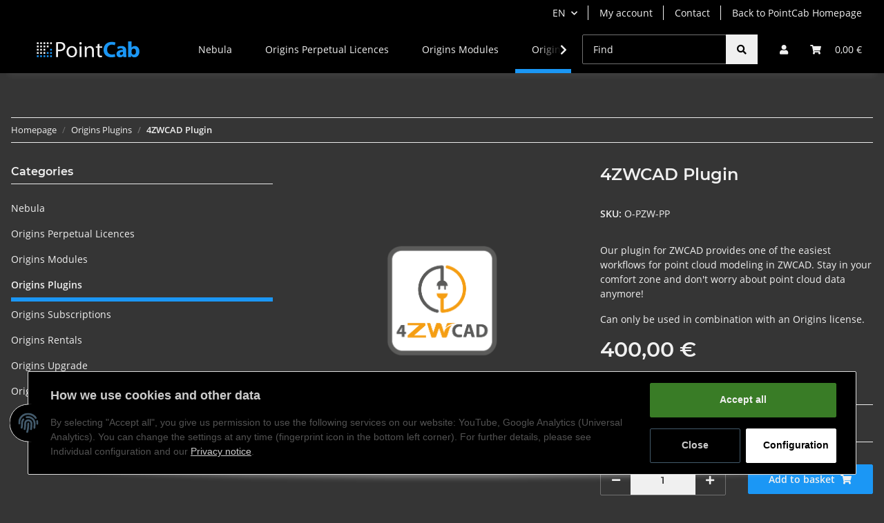

--- FILE ---
content_type: text/css
request_url: https://shop.pointcab-software.com/templates/NOVAChild/themes/my-nova/my-nova.css?v=5.1.1
body_size: 77125
content:
/* links */
/* cards */
/* grid breakpoints */
/* grid containers */
/* links */
/* cards */
/* tables */
/* breadcrumbs */
/* navs */
/* modals */
/* progress */
/* options */
/* dropdowns */
/*!
 * Font Awesome Free 5.15.4 by @fontawesome - https://fontawesome.com
 * License - https://fontawesome.com/license/free (Icons: CC BY 4.0, Fonts: SIL OFL 1.1, Code: MIT License)
 */
@charset "UTF-8";
.fa, .fas, .far, .fal, .fad, .fab {
  -moz-osx-font-smoothing: grayscale;
  -webkit-font-smoothing: antialiased;
  display: inline-block;
  font-style: normal;
  font-variant: normal;
  text-rendering: auto;
  line-height: 1; }

.fa-lg {
  font-size: 1.3333333333em;
  line-height: 0.75em;
  vertical-align: -0.0667em; }

.fa-xs {
  font-size: 0.75em; }

.fa-sm {
  font-size: 0.875em; }

.fa-1x {
  font-size: 1em; }

.fa-2x {
  font-size: 2em; }

.fa-3x {
  font-size: 3em; }

.fa-4x {
  font-size: 4em; }

.fa-5x {
  font-size: 5em; }

.fa-6x {
  font-size: 6em; }

.fa-7x {
  font-size: 7em; }

.fa-8x {
  font-size: 8em; }

.fa-9x {
  font-size: 9em; }

.fa-10x {
  font-size: 10em; }

.fa-fw {
  text-align: center;
  width: 1.25em; }

.fa-ul {
  list-style-type: none;
  margin-left: 2.5em;
  padding-left: 0; }
  .fa-ul > li {
    position: relative; }

.fa-li {
  left: -2em;
  position: absolute;
  text-align: center;
  width: 2em;
  line-height: inherit; }

.fa-border {
  border: solid 0.08em #eee;
  border-radius: 0.1em;
  padding: 0.2em 0.25em 0.15em; }

.fa-pull-left {
  float: left; }

.fa-pull-right {
  float: right; }

.fa.fa-pull-left, .fas.fa-pull-left, .far.fa-pull-left, .fal.fa-pull-left, .fab.fa-pull-left {
  margin-right: 0.3em; }
.fa.fa-pull-right, .fas.fa-pull-right, .far.fa-pull-right, .fal.fa-pull-right, .fab.fa-pull-right {
  margin-left: 0.3em; }

.fa-spin {
  animation: fa-spin 2s infinite linear; }

.fa-pulse {
  animation: fa-spin 1s infinite steps(8); }

@keyframes fa-spin {
  0% {
    transform: rotate(0deg); }
  100% {
    transform: rotate(360deg); } }

.fa-rotate-90 {
  -ms-filter: "progid:DXImageTransform.Microsoft.BasicImage(rotation=1)";
  transform: rotate(90deg); }

.fa-rotate-180 {
  -ms-filter: "progid:DXImageTransform.Microsoft.BasicImage(rotation=2)";
  transform: rotate(180deg); }

.fa-rotate-270 {
  -ms-filter: "progid:DXImageTransform.Microsoft.BasicImage(rotation=3)";
  transform: rotate(270deg); }

.fa-flip-horizontal {
  -ms-filter: "progid:DXImageTransform.Microsoft.BasicImage(rotation=0, mirror=1)";
  transform: scale(-1, 1); }

.fa-flip-vertical {
  -ms-filter: "progid:DXImageTransform.Microsoft.BasicImage(rotation=2, mirror=1)";
  transform: scale(1, -1); }

.fa-flip-both, .fa-flip-horizontal.fa-flip-vertical {
  -ms-filter: "progid:DXImageTransform.Microsoft.BasicImage(rotation=2, mirror=1)";
  transform: scale(-1, -1); }

:root .fa-rotate-90, :root .fa-rotate-180, :root .fa-rotate-270, :root .fa-flip-horizontal, :root .fa-flip-vertical, :root .fa-flip-both {
  filter: none; }

.fa-stack {
  display: inline-block;
  height: 2em;
  line-height: 2em;
  position: relative;
  vertical-align: middle;
  width: 2.5em; }

.fa-stack-1x, .fa-stack-2x {
  left: 0;
  position: absolute;
  text-align: center;
  width: 100%; }

.fa-stack-1x {
  line-height: inherit; }

.fa-stack-2x {
  font-size: 2em; }

.fa-inverse {
  color: #fff; }

/* Font Awesome uses the Unicode Private Use Area (PUA) to ensure screen
 readers do not read off random characters that represent icons */
.fa-500px:before {
  content: "\f26e"; }

.fa-accessible-icon:before {
  content: "\f368"; }

.fa-accusoft:before {
  content: "\f369"; }

.fa-acquisitions-incorporated:before {
  content: "\f6af"; }

.fa-ad:before {
  content: "\f641"; }

.fa-address-book:before {
  content: "\f2b9"; }

.fa-address-card:before {
  content: "\f2bb"; }

.fa-adjust:before {
  content: "\f042"; }

.fa-adn:before {
  content: "\f170"; }

.fa-adversal:before {
  content: "\f36a"; }

.fa-affiliatetheme:before {
  content: "\f36b"; }

.fa-air-freshener:before {
  content: "\f5d0"; }

.fa-airbnb:before {
  content: "\f834"; }

.fa-algolia:before {
  content: "\f36c"; }

.fa-align-center:before {
  content: "\f037"; }

.fa-align-justify:before {
  content: "\f039"; }

.fa-align-left:before {
  content: "\f036"; }

.fa-align-right:before {
  content: "\f038"; }

.fa-alipay:before {
  content: "\f642"; }

.fa-allergies:before {
  content: "\f461"; }

.fa-amazon:before {
  content: "\f270"; }

.fa-amazon-pay:before {
  content: "\f42c"; }

.fa-ambulance:before {
  content: "\f0f9"; }

.fa-american-sign-language-interpreting:before {
  content: "\f2a3"; }

.fa-amilia:before {
  content: "\f36d"; }

.fa-anchor:before {
  content: "\f13d"; }

.fa-android:before {
  content: "\f17b"; }

.fa-angellist:before {
  content: "\f209"; }

.fa-angle-double-down:before {
  content: "\f103"; }

.fa-angle-double-left:before {
  content: "\f100"; }

.fa-angle-double-right:before {
  content: "\f101"; }

.fa-angle-double-up:before {
  content: "\f102"; }

.fa-angle-down:before {
  content: "\f107"; }

.fa-angle-left:before {
  content: "\f104"; }

.fa-angle-right:before {
  content: "\f105"; }

.fa-angle-up:before {
  content: "\f106"; }

.fa-angry:before {
  content: "\f556"; }

.fa-angrycreative:before {
  content: "\f36e"; }

.fa-angular:before {
  content: "\f420"; }

.fa-ankh:before {
  content: "\f644"; }

.fa-app-store:before {
  content: "\f36f"; }

.fa-app-store-ios:before {
  content: "\f370"; }

.fa-apper:before {
  content: "\f371"; }

.fa-apple:before {
  content: "\f179"; }

.fa-apple-alt:before {
  content: "\f5d1"; }

.fa-apple-pay:before {
  content: "\f415"; }

.fa-archive:before {
  content: "\f187"; }

.fa-archway:before {
  content: "\f557"; }

.fa-arrow-alt-circle-down:before {
  content: "\f358"; }

.fa-arrow-alt-circle-left:before {
  content: "\f359"; }

.fa-arrow-alt-circle-right:before {
  content: "\f35a"; }

.fa-arrow-alt-circle-up:before {
  content: "\f35b"; }

.fa-arrow-circle-down:before {
  content: "\f0ab"; }

.fa-arrow-circle-left:before {
  content: "\f0a8"; }

.fa-arrow-circle-right:before {
  content: "\f0a9"; }

.fa-arrow-circle-up:before {
  content: "\f0aa"; }

.fa-arrow-down:before {
  content: "\f063"; }

.fa-arrow-left:before {
  content: "\f060"; }

.fa-arrow-right:before {
  content: "\f061"; }

.fa-arrow-up:before {
  content: "\f062"; }

.fa-arrows-alt:before {
  content: "\f0b2"; }

.fa-arrows-alt-h:before {
  content: "\f337"; }

.fa-arrows-alt-v:before {
  content: "\f338"; }

.fa-artstation:before {
  content: "\f77a"; }

.fa-assistive-listening-systems:before {
  content: "\f2a2"; }

.fa-asterisk:before {
  content: "\f069"; }

.fa-asymmetrik:before {
  content: "\f372"; }

.fa-at:before {
  content: "\f1fa"; }

.fa-atlas:before {
  content: "\f558"; }

.fa-atlassian:before {
  content: "\f77b"; }

.fa-atom:before {
  content: "\f5d2"; }

.fa-audible:before {
  content: "\f373"; }

.fa-audio-description:before {
  content: "\f29e"; }

.fa-autoprefixer:before {
  content: "\f41c"; }

.fa-avianex:before {
  content: "\f374"; }

.fa-aviato:before {
  content: "\f421"; }

.fa-award:before {
  content: "\f559"; }

.fa-aws:before {
  content: "\f375"; }

.fa-baby:before {
  content: "\f77c"; }

.fa-baby-carriage:before {
  content: "\f77d"; }

.fa-backspace:before {
  content: "\f55a"; }

.fa-backward:before {
  content: "\f04a"; }

.fa-bacon:before {
  content: "\f7e5"; }

.fa-bacteria:before {
  content: "\e059"; }

.fa-bacterium:before {
  content: "\e05a"; }

.fa-bahai:before {
  content: "\f666"; }

.fa-balance-scale:before {
  content: "\f24e"; }

.fa-balance-scale-left:before {
  content: "\f515"; }

.fa-balance-scale-right:before {
  content: "\f516"; }

.fa-ban:before {
  content: "\f05e"; }

.fa-band-aid:before {
  content: "\f462"; }

.fa-bandcamp:before {
  content: "\f2d5"; }

.fa-barcode:before {
  content: "\f02a"; }

.fa-bars:before {
  content: "\f0c9"; }

.fa-baseball-ball:before {
  content: "\f433"; }

.fa-basketball-ball:before {
  content: "\f434"; }

.fa-bath:before {
  content: "\f2cd"; }

.fa-battery-empty:before {
  content: "\f244"; }

.fa-battery-full:before {
  content: "\f240"; }

.fa-battery-half:before {
  content: "\f242"; }

.fa-battery-quarter:before {
  content: "\f243"; }

.fa-battery-three-quarters:before {
  content: "\f241"; }

.fa-battle-net:before {
  content: "\f835"; }

.fa-bed:before {
  content: "\f236"; }

.fa-beer:before {
  content: "\f0fc"; }

.fa-behance:before {
  content: "\f1b4"; }

.fa-behance-square:before {
  content: "\f1b5"; }

.fa-bell:before {
  content: "\f0f3"; }

.fa-bell-slash:before {
  content: "\f1f6"; }

.fa-bezier-curve:before {
  content: "\f55b"; }

.fa-bible:before {
  content: "\f647"; }

.fa-bicycle:before {
  content: "\f206"; }

.fa-biking:before {
  content: "\f84a"; }

.fa-bimobject:before {
  content: "\f378"; }

.fa-binoculars:before {
  content: "\f1e5"; }

.fa-biohazard:before {
  content: "\f780"; }

.fa-birthday-cake:before {
  content: "\f1fd"; }

.fa-bitbucket:before {
  content: "\f171"; }

.fa-bitcoin:before {
  content: "\f379"; }

.fa-bity:before {
  content: "\f37a"; }

.fa-black-tie:before {
  content: "\f27e"; }

.fa-blackberry:before {
  content: "\f37b"; }

.fa-blender:before {
  content: "\f517"; }

.fa-blender-phone:before {
  content: "\f6b6"; }

.fa-blind:before {
  content: "\f29d"; }

.fa-blog:before {
  content: "\f781"; }

.fa-blogger:before {
  content: "\f37c"; }

.fa-blogger-b:before {
  content: "\f37d"; }

.fa-bluetooth:before {
  content: "\f293"; }

.fa-bluetooth-b:before {
  content: "\f294"; }

.fa-bold:before {
  content: "\f032"; }

.fa-bolt:before {
  content: "\f0e7"; }

.fa-bomb:before {
  content: "\f1e2"; }

.fa-bone:before {
  content: "\f5d7"; }

.fa-bong:before {
  content: "\f55c"; }

.fa-book:before {
  content: "\f02d"; }

.fa-book-dead:before {
  content: "\f6b7"; }

.fa-book-medical:before {
  content: "\f7e6"; }

.fa-book-open:before {
  content: "\f518"; }

.fa-book-reader:before {
  content: "\f5da"; }

.fa-bookmark:before {
  content: "\f02e"; }

.fa-bootstrap:before {
  content: "\f836"; }

.fa-border-all:before {
  content: "\f84c"; }

.fa-border-none:before {
  content: "\f850"; }

.fa-border-style:before {
  content: "\f853"; }

.fa-bowling-ball:before {
  content: "\f436"; }

.fa-box:before {
  content: "\f466"; }

.fa-box-open:before {
  content: "\f49e"; }

.fa-box-tissue:before {
  content: "\e05b"; }

.fa-boxes:before {
  content: "\f468"; }

.fa-braille:before {
  content: "\f2a1"; }

.fa-brain:before {
  content: "\f5dc"; }

.fa-bread-slice:before {
  content: "\f7ec"; }

.fa-briefcase:before {
  content: "\f0b1"; }

.fa-briefcase-medical:before {
  content: "\f469"; }

.fa-broadcast-tower:before {
  content: "\f519"; }

.fa-broom:before {
  content: "\f51a"; }

.fa-brush:before {
  content: "\f55d"; }

.fa-btc:before {
  content: "\f15a"; }

.fa-buffer:before {
  content: "\f837"; }

.fa-bug:before {
  content: "\f188"; }

.fa-building:before {
  content: "\f1ad"; }

.fa-bullhorn:before {
  content: "\f0a1"; }

.fa-bullseye:before {
  content: "\f140"; }

.fa-burn:before {
  content: "\f46a"; }

.fa-buromobelexperte:before {
  content: "\f37f"; }

.fa-bus:before {
  content: "\f207"; }

.fa-bus-alt:before {
  content: "\f55e"; }

.fa-business-time:before {
  content: "\f64a"; }

.fa-buy-n-large:before {
  content: "\f8a6"; }

.fa-buysellads:before {
  content: "\f20d"; }

.fa-calculator:before {
  content: "\f1ec"; }

.fa-calendar:before {
  content: "\f133"; }

.fa-calendar-alt:before {
  content: "\f073"; }

.fa-calendar-check:before {
  content: "\f274"; }

.fa-calendar-day:before {
  content: "\f783"; }

.fa-calendar-minus:before {
  content: "\f272"; }

.fa-calendar-plus:before {
  content: "\f271"; }

.fa-calendar-times:before {
  content: "\f273"; }

.fa-calendar-week:before {
  content: "\f784"; }

.fa-camera:before {
  content: "\f030"; }

.fa-camera-retro:before {
  content: "\f083"; }

.fa-campground:before {
  content: "\f6bb"; }

.fa-canadian-maple-leaf:before {
  content: "\f785"; }

.fa-candy-cane:before {
  content: "\f786"; }

.fa-cannabis:before {
  content: "\f55f"; }

.fa-capsules:before {
  content: "\f46b"; }

.fa-car:before {
  content: "\f1b9"; }

.fa-car-alt:before {
  content: "\f5de"; }

.fa-car-battery:before {
  content: "\f5df"; }

.fa-car-crash:before {
  content: "\f5e1"; }

.fa-car-side:before {
  content: "\f5e4"; }

.fa-caravan:before {
  content: "\f8ff"; }

.fa-caret-down:before {
  content: "\f0d7"; }

.fa-caret-left:before {
  content: "\f0d9"; }

.fa-caret-right:before {
  content: "\f0da"; }

.fa-caret-square-down:before {
  content: "\f150"; }

.fa-caret-square-left:before {
  content: "\f191"; }

.fa-caret-square-right:before {
  content: "\f152"; }

.fa-caret-square-up:before {
  content: "\f151"; }

.fa-caret-up:before {
  content: "\f0d8"; }

.fa-carrot:before {
  content: "\f787"; }

.fa-cart-arrow-down:before {
  content: "\f218"; }

.fa-cart-plus:before {
  content: "\f217"; }

.fa-cash-register:before {
  content: "\f788"; }

.fa-cat:before {
  content: "\f6be"; }

.fa-cc-amazon-pay:before {
  content: "\f42d"; }

.fa-cc-amex:before {
  content: "\f1f3"; }

.fa-cc-apple-pay:before {
  content: "\f416"; }

.fa-cc-diners-club:before {
  content: "\f24c"; }

.fa-cc-discover:before {
  content: "\f1f2"; }

.fa-cc-jcb:before {
  content: "\f24b"; }

.fa-cc-mastercard:before {
  content: "\f1f1"; }

.fa-cc-paypal:before {
  content: "\f1f4"; }

.fa-cc-stripe:before {
  content: "\f1f5"; }

.fa-cc-visa:before {
  content: "\f1f0"; }

.fa-centercode:before {
  content: "\f380"; }

.fa-centos:before {
  content: "\f789"; }

.fa-certificate:before {
  content: "\f0a3"; }

.fa-chair:before {
  content: "\f6c0"; }

.fa-chalkboard:before {
  content: "\f51b"; }

.fa-chalkboard-teacher:before {
  content: "\f51c"; }

.fa-charging-station:before {
  content: "\f5e7"; }

.fa-chart-area:before {
  content: "\f1fe"; }

.fa-chart-bar:before {
  content: "\f080"; }

.fa-chart-line:before {
  content: "\f201"; }

.fa-chart-pie:before {
  content: "\f200"; }

.fa-check:before {
  content: "\f00c"; }

.fa-check-circle:before {
  content: "\f058"; }

.fa-check-double:before {
  content: "\f560"; }

.fa-check-square:before {
  content: "\f14a"; }

.fa-cheese:before {
  content: "\f7ef"; }

.fa-chess:before {
  content: "\f439"; }

.fa-chess-bishop:before {
  content: "\f43a"; }

.fa-chess-board:before {
  content: "\f43c"; }

.fa-chess-king:before {
  content: "\f43f"; }

.fa-chess-knight:before {
  content: "\f441"; }

.fa-chess-pawn:before {
  content: "\f443"; }

.fa-chess-queen:before {
  content: "\f445"; }

.fa-chess-rook:before {
  content: "\f447"; }

.fa-chevron-circle-down:before {
  content: "\f13a"; }

.fa-chevron-circle-left:before {
  content: "\f137"; }

.fa-chevron-circle-right:before {
  content: "\f138"; }

.fa-chevron-circle-up:before {
  content: "\f139"; }

.fa-chevron-down:before {
  content: "\f078"; }

.fa-chevron-left:before {
  content: "\f053"; }

.fa-chevron-right:before {
  content: "\f054"; }

.fa-chevron-up:before {
  content: "\f077"; }

.fa-child:before {
  content: "\f1ae"; }

.fa-chrome:before {
  content: "\f268"; }

.fa-chromecast:before {
  content: "\f838"; }

.fa-church:before {
  content: "\f51d"; }

.fa-circle:before {
  content: "\f111"; }

.fa-circle-notch:before {
  content: "\f1ce"; }

.fa-city:before {
  content: "\f64f"; }

.fa-clinic-medical:before {
  content: "\f7f2"; }

.fa-clipboard:before {
  content: "\f328"; }

.fa-clipboard-check:before {
  content: "\f46c"; }

.fa-clipboard-list:before {
  content: "\f46d"; }

.fa-clock:before {
  content: "\f017"; }

.fa-clone:before {
  content: "\f24d"; }

.fa-closed-captioning:before {
  content: "\f20a"; }

.fa-cloud:before {
  content: "\f0c2"; }

.fa-cloud-download-alt:before {
  content: "\f381"; }

.fa-cloud-meatball:before {
  content: "\f73b"; }

.fa-cloud-moon:before {
  content: "\f6c3"; }

.fa-cloud-moon-rain:before {
  content: "\f73c"; }

.fa-cloud-rain:before {
  content: "\f73d"; }

.fa-cloud-showers-heavy:before {
  content: "\f740"; }

.fa-cloud-sun:before {
  content: "\f6c4"; }

.fa-cloud-sun-rain:before {
  content: "\f743"; }

.fa-cloud-upload-alt:before {
  content: "\f382"; }

.fa-cloudflare:before {
  content: "\e07d"; }

.fa-cloudscale:before {
  content: "\f383"; }

.fa-cloudsmith:before {
  content: "\f384"; }

.fa-cloudversify:before {
  content: "\f385"; }

.fa-cocktail:before {
  content: "\f561"; }

.fa-code:before {
  content: "\f121"; }

.fa-code-branch:before {
  content: "\f126"; }

.fa-codepen:before {
  content: "\f1cb"; }

.fa-codiepie:before {
  content: "\f284"; }

.fa-coffee:before {
  content: "\f0f4"; }

.fa-cog:before {
  content: "\f013"; }

.fa-cogs:before {
  content: "\f085"; }

.fa-coins:before {
  content: "\f51e"; }

.fa-columns:before {
  content: "\f0db"; }

.fa-comment:before {
  content: "\f075"; }

.fa-comment-alt:before {
  content: "\f27a"; }

.fa-comment-dollar:before {
  content: "\f651"; }

.fa-comment-dots:before {
  content: "\f4ad"; }

.fa-comment-medical:before {
  content: "\f7f5"; }

.fa-comment-slash:before {
  content: "\f4b3"; }

.fa-comments:before {
  content: "\f086"; }

.fa-comments-dollar:before {
  content: "\f653"; }

.fa-compact-disc:before {
  content: "\f51f"; }

.fa-compass:before {
  content: "\f14e"; }

.fa-compress:before {
  content: "\f066"; }

.fa-compress-alt:before {
  content: "\f422"; }

.fa-compress-arrows-alt:before {
  content: "\f78c"; }

.fa-concierge-bell:before {
  content: "\f562"; }

.fa-confluence:before {
  content: "\f78d"; }

.fa-connectdevelop:before {
  content: "\f20e"; }

.fa-contao:before {
  content: "\f26d"; }

.fa-cookie:before {
  content: "\f563"; }

.fa-cookie-bite:before {
  content: "\f564"; }

.fa-copy:before {
  content: "\f0c5"; }

.fa-copyright:before {
  content: "\f1f9"; }

.fa-cotton-bureau:before {
  content: "\f89e"; }

.fa-couch:before {
  content: "\f4b8"; }

.fa-cpanel:before {
  content: "\f388"; }

.fa-creative-commons:before {
  content: "\f25e"; }

.fa-creative-commons-by:before {
  content: "\f4e7"; }

.fa-creative-commons-nc:before {
  content: "\f4e8"; }

.fa-creative-commons-nc-eu:before {
  content: "\f4e9"; }

.fa-creative-commons-nc-jp:before {
  content: "\f4ea"; }

.fa-creative-commons-nd:before {
  content: "\f4eb"; }

.fa-creative-commons-pd:before {
  content: "\f4ec"; }

.fa-creative-commons-pd-alt:before {
  content: "\f4ed"; }

.fa-creative-commons-remix:before {
  content: "\f4ee"; }

.fa-creative-commons-sa:before {
  content: "\f4ef"; }

.fa-creative-commons-sampling:before {
  content: "\f4f0"; }

.fa-creative-commons-sampling-plus:before {
  content: "\f4f1"; }

.fa-creative-commons-share:before {
  content: "\f4f2"; }

.fa-creative-commons-zero:before {
  content: "\f4f3"; }

.fa-credit-card:before {
  content: "\f09d"; }

.fa-critical-role:before {
  content: "\f6c9"; }

.fa-crop:before {
  content: "\f125"; }

.fa-crop-alt:before {
  content: "\f565"; }

.fa-cross:before {
  content: "\f654"; }

.fa-crosshairs:before {
  content: "\f05b"; }

.fa-crow:before {
  content: "\f520"; }

.fa-crown:before {
  content: "\f521"; }

.fa-crutch:before {
  content: "\f7f7"; }

.fa-css3:before {
  content: "\f13c"; }

.fa-css3-alt:before {
  content: "\f38b"; }

.fa-cube:before {
  content: "\f1b2"; }

.fa-cubes:before {
  content: "\f1b3"; }

.fa-cut:before {
  content: "\f0c4"; }

.fa-cuttlefish:before {
  content: "\f38c"; }

.fa-d-and-d:before {
  content: "\f38d"; }

.fa-d-and-d-beyond:before {
  content: "\f6ca"; }

.fa-dailymotion:before {
  content: "\e052"; }

.fa-dashcube:before {
  content: "\f210"; }

.fa-database:before {
  content: "\f1c0"; }

.fa-deaf:before {
  content: "\f2a4"; }

.fa-deezer:before {
  content: "\e077"; }

.fa-delicious:before {
  content: "\f1a5"; }

.fa-democrat:before {
  content: "\f747"; }

.fa-deploydog:before {
  content: "\f38e"; }

.fa-deskpro:before {
  content: "\f38f"; }

.fa-desktop:before {
  content: "\f108"; }

.fa-dev:before {
  content: "\f6cc"; }

.fa-deviantart:before {
  content: "\f1bd"; }

.fa-dharmachakra:before {
  content: "\f655"; }

.fa-dhl:before {
  content: "\f790"; }

.fa-diagnoses:before {
  content: "\f470"; }

.fa-diaspora:before {
  content: "\f791"; }

.fa-dice:before {
  content: "\f522"; }

.fa-dice-d20:before {
  content: "\f6cf"; }

.fa-dice-d6:before {
  content: "\f6d1"; }

.fa-dice-five:before {
  content: "\f523"; }

.fa-dice-four:before {
  content: "\f524"; }

.fa-dice-one:before {
  content: "\f525"; }

.fa-dice-six:before {
  content: "\f526"; }

.fa-dice-three:before {
  content: "\f527"; }

.fa-dice-two:before {
  content: "\f528"; }

.fa-digg:before {
  content: "\f1a6"; }

.fa-digital-ocean:before {
  content: "\f391"; }

.fa-digital-tachograph:before {
  content: "\f566"; }

.fa-directions:before {
  content: "\f5eb"; }

.fa-discord:before {
  content: "\f392"; }

.fa-discourse:before {
  content: "\f393"; }

.fa-disease:before {
  content: "\f7fa"; }

.fa-divide:before {
  content: "\f529"; }

.fa-dizzy:before {
  content: "\f567"; }

.fa-dna:before {
  content: "\f471"; }

.fa-dochub:before {
  content: "\f394"; }

.fa-docker:before {
  content: "\f395"; }

.fa-dog:before {
  content: "\f6d3"; }

.fa-dollar-sign:before {
  content: "\f155"; }

.fa-dolly:before {
  content: "\f472"; }

.fa-dolly-flatbed:before {
  content: "\f474"; }

.fa-donate:before {
  content: "\f4b9"; }

.fa-door-closed:before {
  content: "\f52a"; }

.fa-door-open:before {
  content: "\f52b"; }

.fa-dot-circle:before {
  content: "\f192"; }

.fa-dove:before {
  content: "\f4ba"; }

.fa-download:before {
  content: "\f019"; }

.fa-draft2digital:before {
  content: "\f396"; }

.fa-drafting-compass:before {
  content: "\f568"; }

.fa-dragon:before {
  content: "\f6d5"; }

.fa-draw-polygon:before {
  content: "\f5ee"; }

.fa-dribbble:before {
  content: "\f17d"; }

.fa-dribbble-square:before {
  content: "\f397"; }

.fa-dropbox:before {
  content: "\f16b"; }

.fa-drum:before {
  content: "\f569"; }

.fa-drum-steelpan:before {
  content: "\f56a"; }

.fa-drumstick-bite:before {
  content: "\f6d7"; }

.fa-drupal:before {
  content: "\f1a9"; }

.fa-dumbbell:before {
  content: "\f44b"; }

.fa-dumpster:before {
  content: "\f793"; }

.fa-dumpster-fire:before {
  content: "\f794"; }

.fa-dungeon:before {
  content: "\f6d9"; }

.fa-dyalog:before {
  content: "\f399"; }

.fa-earlybirds:before {
  content: "\f39a"; }

.fa-ebay:before {
  content: "\f4f4"; }

.fa-edge:before {
  content: "\f282"; }

.fa-edge-legacy:before {
  content: "\e078"; }

.fa-edit:before {
  content: "\f044"; }

.fa-egg:before {
  content: "\f7fb"; }

.fa-eject:before {
  content: "\f052"; }

.fa-elementor:before {
  content: "\f430"; }

.fa-ellipsis-h:before {
  content: "\f141"; }

.fa-ellipsis-v:before {
  content: "\f142"; }

.fa-ello:before {
  content: "\f5f1"; }

.fa-ember:before {
  content: "\f423"; }

.fa-empire:before {
  content: "\f1d1"; }

.fa-envelope:before {
  content: "\f0e0"; }

.fa-envelope-open:before {
  content: "\f2b6"; }

.fa-envelope-open-text:before {
  content: "\f658"; }

.fa-envelope-square:before {
  content: "\f199"; }

.fa-envira:before {
  content: "\f299"; }

.fa-equals:before {
  content: "\f52c"; }

.fa-eraser:before {
  content: "\f12d"; }

.fa-erlang:before {
  content: "\f39d"; }

.fa-ethereum:before {
  content: "\f42e"; }

.fa-ethernet:before {
  content: "\f796"; }

.fa-etsy:before {
  content: "\f2d7"; }

.fa-euro-sign:before {
  content: "\f153"; }

.fa-evernote:before {
  content: "\f839"; }

.fa-exchange-alt:before {
  content: "\f362"; }

.fa-exclamation:before {
  content: "\f12a"; }

.fa-exclamation-circle:before {
  content: "\f06a"; }

.fa-exclamation-triangle:before {
  content: "\f071"; }

.fa-expand:before {
  content: "\f065"; }

.fa-expand-alt:before {
  content: "\f424"; }

.fa-expand-arrows-alt:before {
  content: "\f31e"; }

.fa-expeditedssl:before {
  content: "\f23e"; }

.fa-external-link-alt:before {
  content: "\f35d"; }

.fa-external-link-square-alt:before {
  content: "\f360"; }

.fa-eye:before {
  content: "\f06e"; }

.fa-eye-dropper:before {
  content: "\f1fb"; }

.fa-eye-slash:before {
  content: "\f070"; }

.fa-facebook:before {
  content: "\f09a"; }

.fa-facebook-f:before {
  content: "\f39e"; }

.fa-facebook-messenger:before {
  content: "\f39f"; }

.fa-facebook-square:before {
  content: "\f082"; }

.fa-fan:before {
  content: "\f863"; }

.fa-fantasy-flight-games:before {
  content: "\f6dc"; }

.fa-fast-backward:before {
  content: "\f049"; }

.fa-fast-forward:before {
  content: "\f050"; }

.fa-faucet:before {
  content: "\e005"; }

.fa-fax:before {
  content: "\f1ac"; }

.fa-feather:before {
  content: "\f52d"; }

.fa-feather-alt:before {
  content: "\f56b"; }

.fa-fedex:before {
  content: "\f797"; }

.fa-fedora:before {
  content: "\f798"; }

.fa-female:before {
  content: "\f182"; }

.fa-fighter-jet:before {
  content: "\f0fb"; }

.fa-figma:before {
  content: "\f799"; }

.fa-file:before {
  content: "\f15b"; }

.fa-file-alt:before {
  content: "\f15c"; }

.fa-file-archive:before {
  content: "\f1c6"; }

.fa-file-audio:before {
  content: "\f1c7"; }

.fa-file-code:before {
  content: "\f1c9"; }

.fa-file-contract:before {
  content: "\f56c"; }

.fa-file-csv:before {
  content: "\f6dd"; }

.fa-file-download:before {
  content: "\f56d"; }

.fa-file-excel:before {
  content: "\f1c3"; }

.fa-file-export:before {
  content: "\f56e"; }

.fa-file-image:before {
  content: "\f1c5"; }

.fa-file-import:before {
  content: "\f56f"; }

.fa-file-invoice:before {
  content: "\f570"; }

.fa-file-invoice-dollar:before {
  content: "\f571"; }

.fa-file-medical:before {
  content: "\f477"; }

.fa-file-medical-alt:before {
  content: "\f478"; }

.fa-file-pdf:before {
  content: "\f1c1"; }

.fa-file-powerpoint:before {
  content: "\f1c4"; }

.fa-file-prescription:before {
  content: "\f572"; }

.fa-file-signature:before {
  content: "\f573"; }

.fa-file-upload:before {
  content: "\f574"; }

.fa-file-video:before {
  content: "\f1c8"; }

.fa-file-word:before {
  content: "\f1c2"; }

.fa-fill:before {
  content: "\f575"; }

.fa-fill-drip:before {
  content: "\f576"; }

.fa-film:before {
  content: "\f008"; }

.fa-filter:before {
  content: "\f0b0"; }

.fa-fingerprint:before {
  content: "\f577"; }

.fa-fire:before {
  content: "\f06d"; }

.fa-fire-alt:before {
  content: "\f7e4"; }

.fa-fire-extinguisher:before {
  content: "\f134"; }

.fa-firefox:before {
  content: "\f269"; }

.fa-firefox-browser:before {
  content: "\e007"; }

.fa-first-aid:before {
  content: "\f479"; }

.fa-first-order:before {
  content: "\f2b0"; }

.fa-first-order-alt:before {
  content: "\f50a"; }

.fa-firstdraft:before {
  content: "\f3a1"; }

.fa-fish:before {
  content: "\f578"; }

.fa-fist-raised:before {
  content: "\f6de"; }

.fa-flag:before {
  content: "\f024"; }

.fa-flag-checkered:before {
  content: "\f11e"; }

.fa-flag-usa:before {
  content: "\f74d"; }

.fa-flask:before {
  content: "\f0c3"; }

.fa-flickr:before {
  content: "\f16e"; }

.fa-flipboard:before {
  content: "\f44d"; }

.fa-flushed:before {
  content: "\f579"; }

.fa-fly:before {
  content: "\f417"; }

.fa-folder:before {
  content: "\f07b"; }

.fa-folder-minus:before {
  content: "\f65d"; }

.fa-folder-open:before {
  content: "\f07c"; }

.fa-folder-plus:before {
  content: "\f65e"; }

.fa-font:before {
  content: "\f031"; }

.fa-font-awesome:before {
  content: "\f2b4"; }

.fa-font-awesome-alt:before {
  content: "\f35c"; }

.fa-font-awesome-flag:before {
  content: "\f425"; }

.fa-font-awesome-logo-full:before {
  content: "\f4e6"; }

.fa-fonticons:before {
  content: "\f280"; }

.fa-fonticons-fi:before {
  content: "\f3a2"; }

.fa-football-ball:before {
  content: "\f44e"; }

.fa-fort-awesome:before {
  content: "\f286"; }

.fa-fort-awesome-alt:before {
  content: "\f3a3"; }

.fa-forumbee:before {
  content: "\f211"; }

.fa-forward:before {
  content: "\f04e"; }

.fa-foursquare:before {
  content: "\f180"; }

.fa-free-code-camp:before {
  content: "\f2c5"; }

.fa-freebsd:before {
  content: "\f3a4"; }

.fa-frog:before {
  content: "\f52e"; }

.fa-frown:before {
  content: "\f119"; }

.fa-frown-open:before {
  content: "\f57a"; }

.fa-fulcrum:before {
  content: "\f50b"; }

.fa-funnel-dollar:before {
  content: "\f662"; }

.fa-futbol:before {
  content: "\f1e3"; }

.fa-galactic-republic:before {
  content: "\f50c"; }

.fa-galactic-senate:before {
  content: "\f50d"; }

.fa-gamepad:before {
  content: "\f11b"; }

.fa-gas-pump:before {
  content: "\f52f"; }

.fa-gavel:before {
  content: "\f0e3"; }

.fa-gem:before {
  content: "\f3a5"; }

.fa-genderless:before {
  content: "\f22d"; }

.fa-get-pocket:before {
  content: "\f265"; }

.fa-gg:before {
  content: "\f260"; }

.fa-gg-circle:before {
  content: "\f261"; }

.fa-ghost:before {
  content: "\f6e2"; }

.fa-gift:before {
  content: "\f06b"; }

.fa-gifts:before {
  content: "\f79c"; }

.fa-git:before {
  content: "\f1d3"; }

.fa-git-alt:before {
  content: "\f841"; }

.fa-git-square:before {
  content: "\f1d2"; }

.fa-github:before {
  content: "\f09b"; }

.fa-github-alt:before {
  content: "\f113"; }

.fa-github-square:before {
  content: "\f092"; }

.fa-gitkraken:before {
  content: "\f3a6"; }

.fa-gitlab:before {
  content: "\f296"; }

.fa-gitter:before {
  content: "\f426"; }

.fa-glass-cheers:before {
  content: "\f79f"; }

.fa-glass-martini:before {
  content: "\f000"; }

.fa-glass-martini-alt:before {
  content: "\f57b"; }

.fa-glass-whiskey:before {
  content: "\f7a0"; }

.fa-glasses:before {
  content: "\f530"; }

.fa-glide:before {
  content: "\f2a5"; }

.fa-glide-g:before {
  content: "\f2a6"; }

.fa-globe:before {
  content: "\f0ac"; }

.fa-globe-africa:before {
  content: "\f57c"; }

.fa-globe-americas:before {
  content: "\f57d"; }

.fa-globe-asia:before {
  content: "\f57e"; }

.fa-globe-europe:before {
  content: "\f7a2"; }

.fa-gofore:before {
  content: "\f3a7"; }

.fa-golf-ball:before {
  content: "\f450"; }

.fa-goodreads:before {
  content: "\f3a8"; }

.fa-goodreads-g:before {
  content: "\f3a9"; }

.fa-google:before {
  content: "\f1a0"; }

.fa-google-drive:before {
  content: "\f3aa"; }

.fa-google-pay:before {
  content: "\e079"; }

.fa-google-play:before {
  content: "\f3ab"; }

.fa-google-plus:before {
  content: "\f2b3"; }

.fa-google-plus-g:before {
  content: "\f0d5"; }

.fa-google-plus-square:before {
  content: "\f0d4"; }

.fa-google-wallet:before {
  content: "\f1ee"; }

.fa-gopuram:before {
  content: "\f664"; }

.fa-graduation-cap:before {
  content: "\f19d"; }

.fa-gratipay:before {
  content: "\f184"; }

.fa-grav:before {
  content: "\f2d6"; }

.fa-greater-than:before {
  content: "\f531"; }

.fa-greater-than-equal:before {
  content: "\f532"; }

.fa-grimace:before {
  content: "\f57f"; }

.fa-grin:before {
  content: "\f580"; }

.fa-grin-alt:before {
  content: "\f581"; }

.fa-grin-beam:before {
  content: "\f582"; }

.fa-grin-beam-sweat:before {
  content: "\f583"; }

.fa-grin-hearts:before {
  content: "\f584"; }

.fa-grin-squint:before {
  content: "\f585"; }

.fa-grin-squint-tears:before {
  content: "\f586"; }

.fa-grin-stars:before {
  content: "\f587"; }

.fa-grin-tears:before {
  content: "\f588"; }

.fa-grin-tongue:before {
  content: "\f589"; }

.fa-grin-tongue-squint:before {
  content: "\f58a"; }

.fa-grin-tongue-wink:before {
  content: "\f58b"; }

.fa-grin-wink:before {
  content: "\f58c"; }

.fa-grip-horizontal:before {
  content: "\f58d"; }

.fa-grip-lines:before {
  content: "\f7a4"; }

.fa-grip-lines-vertical:before {
  content: "\f7a5"; }

.fa-grip-vertical:before {
  content: "\f58e"; }

.fa-gripfire:before {
  content: "\f3ac"; }

.fa-grunt:before {
  content: "\f3ad"; }

.fa-guilded:before {
  content: "\e07e"; }

.fa-guitar:before {
  content: "\f7a6"; }

.fa-gulp:before {
  content: "\f3ae"; }

.fa-h-square:before {
  content: "\f0fd"; }

.fa-hacker-news:before {
  content: "\f1d4"; }

.fa-hacker-news-square:before {
  content: "\f3af"; }

.fa-hackerrank:before {
  content: "\f5f7"; }

.fa-hamburger:before {
  content: "\f805"; }

.fa-hammer:before {
  content: "\f6e3"; }

.fa-hamsa:before {
  content: "\f665"; }

.fa-hand-holding:before {
  content: "\f4bd"; }

.fa-hand-holding-heart:before {
  content: "\f4be"; }

.fa-hand-holding-medical:before {
  content: "\e05c"; }

.fa-hand-holding-usd:before {
  content: "\f4c0"; }

.fa-hand-holding-water:before {
  content: "\f4c1"; }

.fa-hand-lizard:before {
  content: "\f258"; }

.fa-hand-middle-finger:before {
  content: "\f806"; }

.fa-hand-paper:before {
  content: "\f256"; }

.fa-hand-peace:before {
  content: "\f25b"; }

.fa-hand-point-down:before {
  content: "\f0a7"; }

.fa-hand-point-left:before {
  content: "\f0a5"; }

.fa-hand-point-right:before {
  content: "\f0a4"; }

.fa-hand-point-up:before {
  content: "\f0a6"; }

.fa-hand-pointer:before {
  content: "\f25a"; }

.fa-hand-rock:before {
  content: "\f255"; }

.fa-hand-scissors:before {
  content: "\f257"; }

.fa-hand-sparkles:before {
  content: "\e05d"; }

.fa-hand-spock:before {
  content: "\f259"; }

.fa-hands:before {
  content: "\f4c2"; }

.fa-hands-helping:before {
  content: "\f4c4"; }

.fa-hands-wash:before {
  content: "\e05e"; }

.fa-handshake:before {
  content: "\f2b5"; }

.fa-handshake-alt-slash:before {
  content: "\e05f"; }

.fa-handshake-slash:before {
  content: "\e060"; }

.fa-hanukiah:before {
  content: "\f6e6"; }

.fa-hard-hat:before {
  content: "\f807"; }

.fa-hashtag:before {
  content: "\f292"; }

.fa-hat-cowboy:before {
  content: "\f8c0"; }

.fa-hat-cowboy-side:before {
  content: "\f8c1"; }

.fa-hat-wizard:before {
  content: "\f6e8"; }

.fa-hdd:before {
  content: "\f0a0"; }

.fa-head-side-cough:before {
  content: "\e061"; }

.fa-head-side-cough-slash:before {
  content: "\e062"; }

.fa-head-side-mask:before {
  content: "\e063"; }

.fa-head-side-virus:before {
  content: "\e064"; }

.fa-heading:before {
  content: "\f1dc"; }

.fa-headphones:before {
  content: "\f025"; }

.fa-headphones-alt:before {
  content: "\f58f"; }

.fa-headset:before {
  content: "\f590"; }

.fa-heart:before {
  content: "\f004"; }

.fa-heart-broken:before {
  content: "\f7a9"; }

.fa-heartbeat:before {
  content: "\f21e"; }

.fa-helicopter:before {
  content: "\f533"; }

.fa-highlighter:before {
  content: "\f591"; }

.fa-hiking:before {
  content: "\f6ec"; }

.fa-hippo:before {
  content: "\f6ed"; }

.fa-hips:before {
  content: "\f452"; }

.fa-hire-a-helper:before {
  content: "\f3b0"; }

.fa-history:before {
  content: "\f1da"; }

.fa-hive:before {
  content: "\e07f"; }

.fa-hockey-puck:before {
  content: "\f453"; }

.fa-holly-berry:before {
  content: "\f7aa"; }

.fa-home:before {
  content: "\f015"; }

.fa-hooli:before {
  content: "\f427"; }

.fa-hornbill:before {
  content: "\f592"; }

.fa-horse:before {
  content: "\f6f0"; }

.fa-horse-head:before {
  content: "\f7ab"; }

.fa-hospital:before {
  content: "\f0f8"; }

.fa-hospital-alt:before {
  content: "\f47d"; }

.fa-hospital-symbol:before {
  content: "\f47e"; }

.fa-hospital-user:before {
  content: "\f80d"; }

.fa-hot-tub:before {
  content: "\f593"; }

.fa-hotdog:before {
  content: "\f80f"; }

.fa-hotel:before {
  content: "\f594"; }

.fa-hotjar:before {
  content: "\f3b1"; }

.fa-hourglass:before {
  content: "\f254"; }

.fa-hourglass-end:before {
  content: "\f253"; }

.fa-hourglass-half:before {
  content: "\f252"; }

.fa-hourglass-start:before {
  content: "\f251"; }

.fa-house-damage:before {
  content: "\f6f1"; }

.fa-house-user:before {
  content: "\e065"; }

.fa-houzz:before {
  content: "\f27c"; }

.fa-hryvnia:before {
  content: "\f6f2"; }

.fa-html5:before {
  content: "\f13b"; }

.fa-hubspot:before {
  content: "\f3b2"; }

.fa-i-cursor:before {
  content: "\f246"; }

.fa-ice-cream:before {
  content: "\f810"; }

.fa-icicles:before {
  content: "\f7ad"; }

.fa-icons:before {
  content: "\f86d"; }

.fa-id-badge:before {
  content: "\f2c1"; }

.fa-id-card:before {
  content: "\f2c2"; }

.fa-id-card-alt:before {
  content: "\f47f"; }

.fa-ideal:before {
  content: "\e013"; }

.fa-igloo:before {
  content: "\f7ae"; }

.fa-image:before {
  content: "\f03e"; }

.fa-images:before {
  content: "\f302"; }

.fa-imdb:before {
  content: "\f2d8"; }

.fa-inbox:before {
  content: "\f01c"; }

.fa-indent:before {
  content: "\f03c"; }

.fa-industry:before {
  content: "\f275"; }

.fa-infinity:before {
  content: "\f534"; }

.fa-info:before {
  content: "\f129"; }

.fa-info-circle:before {
  content: "\f05a"; }

.fa-innosoft:before {
  content: "\e080"; }

.fa-instagram:before {
  content: "\f16d"; }

.fa-instagram-square:before {
  content: "\e055"; }

.fa-instalod:before {
  content: "\e081"; }

.fa-intercom:before {
  content: "\f7af"; }

.fa-internet-explorer:before {
  content: "\f26b"; }

.fa-invision:before {
  content: "\f7b0"; }

.fa-ioxhost:before {
  content: "\f208"; }

.fa-italic:before {
  content: "\f033"; }

.fa-itch-io:before {
  content: "\f83a"; }

.fa-itunes:before {
  content: "\f3b4"; }

.fa-itunes-note:before {
  content: "\f3b5"; }

.fa-java:before {
  content: "\f4e4"; }

.fa-jedi:before {
  content: "\f669"; }

.fa-jedi-order:before {
  content: "\f50e"; }

.fa-jenkins:before {
  content: "\f3b6"; }

.fa-jira:before {
  content: "\f7b1"; }

.fa-joget:before {
  content: "\f3b7"; }

.fa-joint:before {
  content: "\f595"; }

.fa-joomla:before {
  content: "\f1aa"; }

.fa-journal-whills:before {
  content: "\f66a"; }

.fa-js:before {
  content: "\f3b8"; }

.fa-js-square:before {
  content: "\f3b9"; }

.fa-jsfiddle:before {
  content: "\f1cc"; }

.fa-kaaba:before {
  content: "\f66b"; }

.fa-kaggle:before {
  content: "\f5fa"; }

.fa-key:before {
  content: "\f084"; }

.fa-keybase:before {
  content: "\f4f5"; }

.fa-keyboard:before {
  content: "\f11c"; }

.fa-keycdn:before {
  content: "\f3ba"; }

.fa-khanda:before {
  content: "\f66d"; }

.fa-kickstarter:before {
  content: "\f3bb"; }

.fa-kickstarter-k:before {
  content: "\f3bc"; }

.fa-kiss:before {
  content: "\f596"; }

.fa-kiss-beam:before {
  content: "\f597"; }

.fa-kiss-wink-heart:before {
  content: "\f598"; }

.fa-kiwi-bird:before {
  content: "\f535"; }

.fa-korvue:before {
  content: "\f42f"; }

.fa-landmark:before {
  content: "\f66f"; }

.fa-language:before {
  content: "\f1ab"; }

.fa-laptop:before {
  content: "\f109"; }

.fa-laptop-code:before {
  content: "\f5fc"; }

.fa-laptop-house:before {
  content: "\e066"; }

.fa-laptop-medical:before {
  content: "\f812"; }

.fa-laravel:before {
  content: "\f3bd"; }

.fa-lastfm:before {
  content: "\f202"; }

.fa-lastfm-square:before {
  content: "\f203"; }

.fa-laugh:before {
  content: "\f599"; }

.fa-laugh-beam:before {
  content: "\f59a"; }

.fa-laugh-squint:before {
  content: "\f59b"; }

.fa-laugh-wink:before {
  content: "\f59c"; }

.fa-layer-group:before {
  content: "\f5fd"; }

.fa-leaf:before {
  content: "\f06c"; }

.fa-leanpub:before {
  content: "\f212"; }

.fa-lemon:before {
  content: "\f094"; }

.fa-less:before {
  content: "\f41d"; }

.fa-less-than:before {
  content: "\f536"; }

.fa-less-than-equal:before {
  content: "\f537"; }

.fa-level-down-alt:before {
  content: "\f3be"; }

.fa-level-up-alt:before {
  content: "\f3bf"; }

.fa-life-ring:before {
  content: "\f1cd"; }

.fa-lightbulb:before {
  content: "\f0eb"; }

.fa-line:before {
  content: "\f3c0"; }

.fa-link:before {
  content: "\f0c1"; }

.fa-linkedin:before {
  content: "\f08c"; }

.fa-linkedin-in:before {
  content: "\f0e1"; }

.fa-linode:before {
  content: "\f2b8"; }

.fa-linux:before {
  content: "\f17c"; }

.fa-lira-sign:before {
  content: "\f195"; }

.fa-list:before {
  content: "\f03a"; }

.fa-list-alt:before {
  content: "\f022"; }

.fa-list-ol:before {
  content: "\f0cb"; }

.fa-list-ul:before {
  content: "\f0ca"; }

.fa-location-arrow:before {
  content: "\f124"; }

.fa-lock:before {
  content: "\f023"; }

.fa-lock-open:before {
  content: "\f3c1"; }

.fa-long-arrow-alt-down:before {
  content: "\f309"; }

.fa-long-arrow-alt-left:before {
  content: "\f30a"; }

.fa-long-arrow-alt-right:before {
  content: "\f30b"; }

.fa-long-arrow-alt-up:before {
  content: "\f30c"; }

.fa-low-vision:before {
  content: "\f2a8"; }

.fa-luggage-cart:before {
  content: "\f59d"; }

.fa-lungs:before {
  content: "\f604"; }

.fa-lungs-virus:before {
  content: "\e067"; }

.fa-lyft:before {
  content: "\f3c3"; }

.fa-magento:before {
  content: "\f3c4"; }

.fa-magic:before {
  content: "\f0d0"; }

.fa-magnet:before {
  content: "\f076"; }

.fa-mail-bulk:before {
  content: "\f674"; }

.fa-mailchimp:before {
  content: "\f59e"; }

.fa-male:before {
  content: "\f183"; }

.fa-mandalorian:before {
  content: "\f50f"; }

.fa-map:before {
  content: "\f279"; }

.fa-map-marked:before {
  content: "\f59f"; }

.fa-map-marked-alt:before {
  content: "\f5a0"; }

.fa-map-marker:before {
  content: "\f041"; }

.fa-map-marker-alt:before {
  content: "\f3c5"; }

.fa-map-pin:before {
  content: "\f276"; }

.fa-map-signs:before {
  content: "\f277"; }

.fa-markdown:before {
  content: "\f60f"; }

.fa-marker:before {
  content: "\f5a1"; }

.fa-mars:before {
  content: "\f222"; }

.fa-mars-double:before {
  content: "\f227"; }

.fa-mars-stroke:before {
  content: "\f229"; }

.fa-mars-stroke-h:before {
  content: "\f22b"; }

.fa-mars-stroke-v:before {
  content: "\f22a"; }

.fa-mask:before {
  content: "\f6fa"; }

.fa-mastodon:before {
  content: "\f4f6"; }

.fa-maxcdn:before {
  content: "\f136"; }

.fa-mdb:before {
  content: "\f8ca"; }

.fa-medal:before {
  content: "\f5a2"; }

.fa-medapps:before {
  content: "\f3c6"; }

.fa-medium:before {
  content: "\f23a"; }

.fa-medium-m:before {
  content: "\f3c7"; }

.fa-medkit:before {
  content: "\f0fa"; }

.fa-medrt:before {
  content: "\f3c8"; }

.fa-meetup:before {
  content: "\f2e0"; }

.fa-megaport:before {
  content: "\f5a3"; }

.fa-meh:before {
  content: "\f11a"; }

.fa-meh-blank:before {
  content: "\f5a4"; }

.fa-meh-rolling-eyes:before {
  content: "\f5a5"; }

.fa-memory:before {
  content: "\f538"; }

.fa-mendeley:before {
  content: "\f7b3"; }

.fa-menorah:before {
  content: "\f676"; }

.fa-mercury:before {
  content: "\f223"; }

.fa-meteor:before {
  content: "\f753"; }

.fa-microblog:before {
  content: "\e01a"; }

.fa-microchip:before {
  content: "\f2db"; }

.fa-microphone:before {
  content: "\f130"; }

.fa-microphone-alt:before {
  content: "\f3c9"; }

.fa-microphone-alt-slash:before {
  content: "\f539"; }

.fa-microphone-slash:before {
  content: "\f131"; }

.fa-microscope:before {
  content: "\f610"; }

.fa-microsoft:before {
  content: "\f3ca"; }

.fa-minus:before {
  content: "\f068"; }

.fa-minus-circle:before {
  content: "\f056"; }

.fa-minus-square:before {
  content: "\f146"; }

.fa-mitten:before {
  content: "\f7b5"; }

.fa-mix:before {
  content: "\f3cb"; }

.fa-mixcloud:before {
  content: "\f289"; }

.fa-mixer:before {
  content: "\e056"; }

.fa-mizuni:before {
  content: "\f3cc"; }

.fa-mobile:before {
  content: "\f10b"; }

.fa-mobile-alt:before {
  content: "\f3cd"; }

.fa-modx:before {
  content: "\f285"; }

.fa-monero:before {
  content: "\f3d0"; }

.fa-money-bill:before {
  content: "\f0d6"; }

.fa-money-bill-alt:before {
  content: "\f3d1"; }

.fa-money-bill-wave:before {
  content: "\f53a"; }

.fa-money-bill-wave-alt:before {
  content: "\f53b"; }

.fa-money-check:before {
  content: "\f53c"; }

.fa-money-check-alt:before {
  content: "\f53d"; }

.fa-monument:before {
  content: "\f5a6"; }

.fa-moon:before {
  content: "\f186"; }

.fa-mortar-pestle:before {
  content: "\f5a7"; }

.fa-mosque:before {
  content: "\f678"; }

.fa-motorcycle:before {
  content: "\f21c"; }

.fa-mountain:before {
  content: "\f6fc"; }

.fa-mouse:before {
  content: "\f8cc"; }

.fa-mouse-pointer:before {
  content: "\f245"; }

.fa-mug-hot:before {
  content: "\f7b6"; }

.fa-music:before {
  content: "\f001"; }

.fa-napster:before {
  content: "\f3d2"; }

.fa-neos:before {
  content: "\f612"; }

.fa-network-wired:before {
  content: "\f6ff"; }

.fa-neuter:before {
  content: "\f22c"; }

.fa-newspaper:before {
  content: "\f1ea"; }

.fa-nimblr:before {
  content: "\f5a8"; }

.fa-node:before {
  content: "\f419"; }

.fa-node-js:before {
  content: "\f3d3"; }

.fa-not-equal:before {
  content: "\f53e"; }

.fa-notes-medical:before {
  content: "\f481"; }

.fa-npm:before {
  content: "\f3d4"; }

.fa-ns8:before {
  content: "\f3d5"; }

.fa-nutritionix:before {
  content: "\f3d6"; }

.fa-object-group:before {
  content: "\f247"; }

.fa-object-ungroup:before {
  content: "\f248"; }

.fa-octopus-deploy:before {
  content: "\e082"; }

.fa-odnoklassniki:before {
  content: "\f263"; }

.fa-odnoklassniki-square:before {
  content: "\f264"; }

.fa-oil-can:before {
  content: "\f613"; }

.fa-old-republic:before {
  content: "\f510"; }

.fa-om:before {
  content: "\f679"; }

.fa-opencart:before {
  content: "\f23d"; }

.fa-openid:before {
  content: "\f19b"; }

.fa-opera:before {
  content: "\f26a"; }

.fa-optin-monster:before {
  content: "\f23c"; }

.fa-orcid:before {
  content: "\f8d2"; }

.fa-osi:before {
  content: "\f41a"; }

.fa-otter:before {
  content: "\f700"; }

.fa-outdent:before {
  content: "\f03b"; }

.fa-page4:before {
  content: "\f3d7"; }

.fa-pagelines:before {
  content: "\f18c"; }

.fa-pager:before {
  content: "\f815"; }

.fa-paint-brush:before {
  content: "\f1fc"; }

.fa-paint-roller:before {
  content: "\f5aa"; }

.fa-palette:before {
  content: "\f53f"; }

.fa-palfed:before {
  content: "\f3d8"; }

.fa-pallet:before {
  content: "\f482"; }

.fa-paper-plane:before {
  content: "\f1d8"; }

.fa-paperclip:before {
  content: "\f0c6"; }

.fa-parachute-box:before {
  content: "\f4cd"; }

.fa-paragraph:before {
  content: "\f1dd"; }

.fa-parking:before {
  content: "\f540"; }

.fa-passport:before {
  content: "\f5ab"; }

.fa-pastafarianism:before {
  content: "\f67b"; }

.fa-paste:before {
  content: "\f0ea"; }

.fa-patreon:before {
  content: "\f3d9"; }

.fa-pause:before {
  content: "\f04c"; }

.fa-pause-circle:before {
  content: "\f28b"; }

.fa-paw:before {
  content: "\f1b0"; }

.fa-paypal:before {
  content: "\f1ed"; }

.fa-peace:before {
  content: "\f67c"; }

.fa-pen:before {
  content: "\f304"; }

.fa-pen-alt:before {
  content: "\f305"; }

.fa-pen-fancy:before {
  content: "\f5ac"; }

.fa-pen-nib:before {
  content: "\f5ad"; }

.fa-pen-square:before {
  content: "\f14b"; }

.fa-pencil-alt:before {
  content: "\f303"; }

.fa-pencil-ruler:before {
  content: "\f5ae"; }

.fa-penny-arcade:before {
  content: "\f704"; }

.fa-people-arrows:before {
  content: "\e068"; }

.fa-people-carry:before {
  content: "\f4ce"; }

.fa-pepper-hot:before {
  content: "\f816"; }

.fa-perbyte:before {
  content: "\e083"; }

.fa-percent:before {
  content: "\f295"; }

.fa-percentage:before {
  content: "\f541"; }

.fa-periscope:before {
  content: "\f3da"; }

.fa-person-booth:before {
  content: "\f756"; }

.fa-phabricator:before {
  content: "\f3db"; }

.fa-phoenix-framework:before {
  content: "\f3dc"; }

.fa-phoenix-squadron:before {
  content: "\f511"; }

.fa-phone:before {
  content: "\f095"; }

.fa-phone-alt:before {
  content: "\f879"; }

.fa-phone-slash:before {
  content: "\f3dd"; }

.fa-phone-square:before {
  content: "\f098"; }

.fa-phone-square-alt:before {
  content: "\f87b"; }

.fa-phone-volume:before {
  content: "\f2a0"; }

.fa-photo-video:before {
  content: "\f87c"; }

.fa-php:before {
  content: "\f457"; }

.fa-pied-piper:before {
  content: "\f2ae"; }

.fa-pied-piper-alt:before {
  content: "\f1a8"; }

.fa-pied-piper-hat:before {
  content: "\f4e5"; }

.fa-pied-piper-pp:before {
  content: "\f1a7"; }

.fa-pied-piper-square:before {
  content: "\e01e"; }

.fa-piggy-bank:before {
  content: "\f4d3"; }

.fa-pills:before {
  content: "\f484"; }

.fa-pinterest:before {
  content: "\f0d2"; }

.fa-pinterest-p:before {
  content: "\f231"; }

.fa-pinterest-square:before {
  content: "\f0d3"; }

.fa-pizza-slice:before {
  content: "\f818"; }

.fa-place-of-worship:before {
  content: "\f67f"; }

.fa-plane:before {
  content: "\f072"; }

.fa-plane-arrival:before {
  content: "\f5af"; }

.fa-plane-departure:before {
  content: "\f5b0"; }

.fa-plane-slash:before {
  content: "\e069"; }

.fa-play:before {
  content: "\f04b"; }

.fa-play-circle:before {
  content: "\f144"; }

.fa-playstation:before {
  content: "\f3df"; }

.fa-plug:before {
  content: "\f1e6"; }

.fa-plus:before {
  content: "\f067"; }

.fa-plus-circle:before {
  content: "\f055"; }

.fa-plus-square:before {
  content: "\f0fe"; }

.fa-podcast:before {
  content: "\f2ce"; }

.fa-poll:before {
  content: "\f681"; }

.fa-poll-h:before {
  content: "\f682"; }

.fa-poo:before {
  content: "\f2fe"; }

.fa-poo-storm:before {
  content: "\f75a"; }

.fa-poop:before {
  content: "\f619"; }

.fa-portrait:before {
  content: "\f3e0"; }

.fa-pound-sign:before {
  content: "\f154"; }

.fa-power-off:before {
  content: "\f011"; }

.fa-pray:before {
  content: "\f683"; }

.fa-praying-hands:before {
  content: "\f684"; }

.fa-prescription:before {
  content: "\f5b1"; }

.fa-prescription-bottle:before {
  content: "\f485"; }

.fa-prescription-bottle-alt:before {
  content: "\f486"; }

.fa-print:before {
  content: "\f02f"; }

.fa-procedures:before {
  content: "\f487"; }

.fa-product-hunt:before {
  content: "\f288"; }

.fa-project-diagram:before {
  content: "\f542"; }

.fa-pump-medical:before {
  content: "\e06a"; }

.fa-pump-soap:before {
  content: "\e06b"; }

.fa-pushed:before {
  content: "\f3e1"; }

.fa-puzzle-piece:before {
  content: "\f12e"; }

.fa-python:before {
  content: "\f3e2"; }

.fa-qq:before {
  content: "\f1d6"; }

.fa-qrcode:before {
  content: "\f029"; }

.fa-question:before {
  content: "\f128"; }

.fa-question-circle:before {
  content: "\f059"; }

.fa-quidditch:before {
  content: "\f458"; }

.fa-quinscape:before {
  content: "\f459"; }

.fa-quora:before {
  content: "\f2c4"; }

.fa-quote-left:before {
  content: "\f10d"; }

.fa-quote-right:before {
  content: "\f10e"; }

.fa-quran:before {
  content: "\f687"; }

.fa-r-project:before {
  content: "\f4f7"; }

.fa-radiation:before {
  content: "\f7b9"; }

.fa-radiation-alt:before {
  content: "\f7ba"; }

.fa-rainbow:before {
  content: "\f75b"; }

.fa-random:before {
  content: "\f074"; }

.fa-raspberry-pi:before {
  content: "\f7bb"; }

.fa-ravelry:before {
  content: "\f2d9"; }

.fa-react:before {
  content: "\f41b"; }

.fa-reacteurope:before {
  content: "\f75d"; }

.fa-readme:before {
  content: "\f4d5"; }

.fa-rebel:before {
  content: "\f1d0"; }

.fa-receipt:before {
  content: "\f543"; }

.fa-record-vinyl:before {
  content: "\f8d9"; }

.fa-recycle:before {
  content: "\f1b8"; }

.fa-red-river:before {
  content: "\f3e3"; }

.fa-reddit:before {
  content: "\f1a1"; }

.fa-reddit-alien:before {
  content: "\f281"; }

.fa-reddit-square:before {
  content: "\f1a2"; }

.fa-redhat:before {
  content: "\f7bc"; }

.fa-redo:before {
  content: "\f01e"; }

.fa-redo-alt:before {
  content: "\f2f9"; }

.fa-registered:before {
  content: "\f25d"; }

.fa-remove-format:before {
  content: "\f87d"; }

.fa-renren:before {
  content: "\f18b"; }

.fa-reply:before {
  content: "\f3e5"; }

.fa-reply-all:before {
  content: "\f122"; }

.fa-replyd:before {
  content: "\f3e6"; }

.fa-republican:before {
  content: "\f75e"; }

.fa-researchgate:before {
  content: "\f4f8"; }

.fa-resolving:before {
  content: "\f3e7"; }

.fa-restroom:before {
  content: "\f7bd"; }

.fa-retweet:before {
  content: "\f079"; }

.fa-rev:before {
  content: "\f5b2"; }

.fa-ribbon:before {
  content: "\f4d6"; }

.fa-ring:before {
  content: "\f70b"; }

.fa-road:before {
  content: "\f018"; }

.fa-robot:before {
  content: "\f544"; }

.fa-rocket:before {
  content: "\f135"; }

.fa-rocketchat:before {
  content: "\f3e8"; }

.fa-rockrms:before {
  content: "\f3e9"; }

.fa-route:before {
  content: "\f4d7"; }

.fa-rss:before {
  content: "\f09e"; }

.fa-rss-square:before {
  content: "\f143"; }

.fa-ruble-sign:before {
  content: "\f158"; }

.fa-ruler:before {
  content: "\f545"; }

.fa-ruler-combined:before {
  content: "\f546"; }

.fa-ruler-horizontal:before {
  content: "\f547"; }

.fa-ruler-vertical:before {
  content: "\f548"; }

.fa-running:before {
  content: "\f70c"; }

.fa-rupee-sign:before {
  content: "\f156"; }

.fa-rust:before {
  content: "\e07a"; }

.fa-sad-cry:before {
  content: "\f5b3"; }

.fa-sad-tear:before {
  content: "\f5b4"; }

.fa-safari:before {
  content: "\f267"; }

.fa-salesforce:before {
  content: "\f83b"; }

.fa-sass:before {
  content: "\f41e"; }

.fa-satellite:before {
  content: "\f7bf"; }

.fa-satellite-dish:before {
  content: "\f7c0"; }

.fa-save:before {
  content: "\f0c7"; }

.fa-schlix:before {
  content: "\f3ea"; }

.fa-school:before {
  content: "\f549"; }

.fa-screwdriver:before {
  content: "\f54a"; }

.fa-scribd:before {
  content: "\f28a"; }

.fa-scroll:before {
  content: "\f70e"; }

.fa-sd-card:before {
  content: "\f7c2"; }

.fa-search:before {
  content: "\f002"; }

.fa-search-dollar:before {
  content: "\f688"; }

.fa-search-location:before {
  content: "\f689"; }

.fa-search-minus:before {
  content: "\f010"; }

.fa-search-plus:before {
  content: "\f00e"; }

.fa-searchengin:before {
  content: "\f3eb"; }

.fa-seedling:before {
  content: "\f4d8"; }

.fa-sellcast:before {
  content: "\f2da"; }

.fa-sellsy:before {
  content: "\f213"; }

.fa-server:before {
  content: "\f233"; }

.fa-servicestack:before {
  content: "\f3ec"; }

.fa-shapes:before {
  content: "\f61f"; }

.fa-share:before {
  content: "\f064"; }

.fa-share-alt:before {
  content: "\f1e0"; }

.fa-share-alt-square:before {
  content: "\f1e1"; }

.fa-share-square:before {
  content: "\f14d"; }

.fa-shekel-sign:before {
  content: "\f20b"; }

.fa-shield-alt:before {
  content: "\f3ed"; }

.fa-shield-virus:before {
  content: "\e06c"; }

.fa-ship:before {
  content: "\f21a"; }

.fa-shipping-fast:before {
  content: "\f48b"; }

.fa-shirtsinbulk:before {
  content: "\f214"; }

.fa-shoe-prints:before {
  content: "\f54b"; }

.fa-shopify:before {
  content: "\e057"; }

.fa-shopping-bag:before {
  content: "\f290"; }

.fa-shopping-basket:before {
  content: "\f291"; }

.fa-shopping-cart:before {
  content: "\f07a"; }

.fa-shopware:before {
  content: "\f5b5"; }

.fa-shower:before {
  content: "\f2cc"; }

.fa-shuttle-van:before {
  content: "\f5b6"; }

.fa-sign:before {
  content: "\f4d9"; }

.fa-sign-in-alt:before {
  content: "\f2f6"; }

.fa-sign-language:before {
  content: "\f2a7"; }

.fa-sign-out-alt:before {
  content: "\f2f5"; }

.fa-signal:before {
  content: "\f012"; }

.fa-signature:before {
  content: "\f5b7"; }

.fa-sim-card:before {
  content: "\f7c4"; }

.fa-simplybuilt:before {
  content: "\f215"; }

.fa-sink:before {
  content: "\e06d"; }

.fa-sistrix:before {
  content: "\f3ee"; }

.fa-sitemap:before {
  content: "\f0e8"; }

.fa-sith:before {
  content: "\f512"; }

.fa-skating:before {
  content: "\f7c5"; }

.fa-sketch:before {
  content: "\f7c6"; }

.fa-skiing:before {
  content: "\f7c9"; }

.fa-skiing-nordic:before {
  content: "\f7ca"; }

.fa-skull:before {
  content: "\f54c"; }

.fa-skull-crossbones:before {
  content: "\f714"; }

.fa-skyatlas:before {
  content: "\f216"; }

.fa-skype:before {
  content: "\f17e"; }

.fa-slack:before {
  content: "\f198"; }

.fa-slack-hash:before {
  content: "\f3ef"; }

.fa-slash:before {
  content: "\f715"; }

.fa-sleigh:before {
  content: "\f7cc"; }

.fa-sliders-h:before {
  content: "\f1de"; }

.fa-slideshare:before {
  content: "\f1e7"; }

.fa-smile:before {
  content: "\f118"; }

.fa-smile-beam:before {
  content: "\f5b8"; }

.fa-smile-wink:before {
  content: "\f4da"; }

.fa-smog:before {
  content: "\f75f"; }

.fa-smoking:before {
  content: "\f48d"; }

.fa-smoking-ban:before {
  content: "\f54d"; }

.fa-sms:before {
  content: "\f7cd"; }

.fa-snapchat:before {
  content: "\f2ab"; }

.fa-snapchat-ghost:before {
  content: "\f2ac"; }

.fa-snapchat-square:before {
  content: "\f2ad"; }

.fa-snowboarding:before {
  content: "\f7ce"; }

.fa-snowflake:before {
  content: "\f2dc"; }

.fa-snowman:before {
  content: "\f7d0"; }

.fa-snowplow:before {
  content: "\f7d2"; }

.fa-soap:before {
  content: "\e06e"; }

.fa-socks:before {
  content: "\f696"; }

.fa-solar-panel:before {
  content: "\f5ba"; }

.fa-sort:before {
  content: "\f0dc"; }

.fa-sort-alpha-down:before {
  content: "\f15d"; }

.fa-sort-alpha-down-alt:before {
  content: "\f881"; }

.fa-sort-alpha-up:before {
  content: "\f15e"; }

.fa-sort-alpha-up-alt:before {
  content: "\f882"; }

.fa-sort-amount-down:before {
  content: "\f160"; }

.fa-sort-amount-down-alt:before {
  content: "\f884"; }

.fa-sort-amount-up:before {
  content: "\f161"; }

.fa-sort-amount-up-alt:before {
  content: "\f885"; }

.fa-sort-down:before {
  content: "\f0dd"; }

.fa-sort-numeric-down:before {
  content: "\f162"; }

.fa-sort-numeric-down-alt:before {
  content: "\f886"; }

.fa-sort-numeric-up:before {
  content: "\f163"; }

.fa-sort-numeric-up-alt:before {
  content: "\f887"; }

.fa-sort-up:before {
  content: "\f0de"; }

.fa-soundcloud:before {
  content: "\f1be"; }

.fa-sourcetree:before {
  content: "\f7d3"; }

.fa-spa:before {
  content: "\f5bb"; }

.fa-space-shuttle:before {
  content: "\f197"; }

.fa-speakap:before {
  content: "\f3f3"; }

.fa-speaker-deck:before {
  content: "\f83c"; }

.fa-spell-check:before {
  content: "\f891"; }

.fa-spider:before {
  content: "\f717"; }

.fa-spinner:before {
  content: "\f110"; }

.fa-splotch:before {
  content: "\f5bc"; }

.fa-spotify:before {
  content: "\f1bc"; }

.fa-spray-can:before {
  content: "\f5bd"; }

.fa-square:before {
  content: "\f0c8"; }

.fa-square-full:before {
  content: "\f45c"; }

.fa-square-root-alt:before {
  content: "\f698"; }

.fa-squarespace:before {
  content: "\f5be"; }

.fa-stack-exchange:before {
  content: "\f18d"; }

.fa-stack-overflow:before {
  content: "\f16c"; }

.fa-stackpath:before {
  content: "\f842"; }

.fa-stamp:before {
  content: "\f5bf"; }

.fa-star:before {
  content: "\f005"; }

.fa-star-and-crescent:before {
  content: "\f699"; }

.fa-star-half:before {
  content: "\f089"; }

.fa-star-half-alt:before {
  content: "\f5c0"; }

.fa-star-of-david:before {
  content: "\f69a"; }

.fa-star-of-life:before {
  content: "\f621"; }

.fa-staylinked:before {
  content: "\f3f5"; }

.fa-steam:before {
  content: "\f1b6"; }

.fa-steam-square:before {
  content: "\f1b7"; }

.fa-steam-symbol:before {
  content: "\f3f6"; }

.fa-step-backward:before {
  content: "\f048"; }

.fa-step-forward:before {
  content: "\f051"; }

.fa-stethoscope:before {
  content: "\f0f1"; }

.fa-sticker-mule:before {
  content: "\f3f7"; }

.fa-sticky-note:before {
  content: "\f249"; }

.fa-stop:before {
  content: "\f04d"; }

.fa-stop-circle:before {
  content: "\f28d"; }

.fa-stopwatch:before {
  content: "\f2f2"; }

.fa-stopwatch-20:before {
  content: "\e06f"; }

.fa-store:before {
  content: "\f54e"; }

.fa-store-alt:before {
  content: "\f54f"; }

.fa-store-alt-slash:before {
  content: "\e070"; }

.fa-store-slash:before {
  content: "\e071"; }

.fa-strava:before {
  content: "\f428"; }

.fa-stream:before {
  content: "\f550"; }

.fa-street-view:before {
  content: "\f21d"; }

.fa-strikethrough:before {
  content: "\f0cc"; }

.fa-stripe:before {
  content: "\f429"; }

.fa-stripe-s:before {
  content: "\f42a"; }

.fa-stroopwafel:before {
  content: "\f551"; }

.fa-studiovinari:before {
  content: "\f3f8"; }

.fa-stumbleupon:before {
  content: "\f1a4"; }

.fa-stumbleupon-circle:before {
  content: "\f1a3"; }

.fa-subscript:before {
  content: "\f12c"; }

.fa-subway:before {
  content: "\f239"; }

.fa-suitcase:before {
  content: "\f0f2"; }

.fa-suitcase-rolling:before {
  content: "\f5c1"; }

.fa-sun:before {
  content: "\f185"; }

.fa-superpowers:before {
  content: "\f2dd"; }

.fa-superscript:before {
  content: "\f12b"; }

.fa-supple:before {
  content: "\f3f9"; }

.fa-surprise:before {
  content: "\f5c2"; }

.fa-suse:before {
  content: "\f7d6"; }

.fa-swatchbook:before {
  content: "\f5c3"; }

.fa-swift:before {
  content: "\f8e1"; }

.fa-swimmer:before {
  content: "\f5c4"; }

.fa-swimming-pool:before {
  content: "\f5c5"; }

.fa-symfony:before {
  content: "\f83d"; }

.fa-synagogue:before {
  content: "\f69b"; }

.fa-sync:before {
  content: "\f021"; }

.fa-sync-alt:before {
  content: "\f2f1"; }

.fa-syringe:before {
  content: "\f48e"; }

.fa-table:before {
  content: "\f0ce"; }

.fa-table-tennis:before {
  content: "\f45d"; }

.fa-tablet:before {
  content: "\f10a"; }

.fa-tablet-alt:before {
  content: "\f3fa"; }

.fa-tablets:before {
  content: "\f490"; }

.fa-tachometer-alt:before {
  content: "\f3fd"; }

.fa-tag:before {
  content: "\f02b"; }

.fa-tags:before {
  content: "\f02c"; }

.fa-tape:before {
  content: "\f4db"; }

.fa-tasks:before {
  content: "\f0ae"; }

.fa-taxi:before {
  content: "\f1ba"; }

.fa-teamspeak:before {
  content: "\f4f9"; }

.fa-teeth:before {
  content: "\f62e"; }

.fa-teeth-open:before {
  content: "\f62f"; }

.fa-telegram:before {
  content: "\f2c6"; }

.fa-telegram-plane:before {
  content: "\f3fe"; }

.fa-temperature-high:before {
  content: "\f769"; }

.fa-temperature-low:before {
  content: "\f76b"; }

.fa-tencent-weibo:before {
  content: "\f1d5"; }

.fa-tenge:before {
  content: "\f7d7"; }

.fa-terminal:before {
  content: "\f120"; }

.fa-text-height:before {
  content: "\f034"; }

.fa-text-width:before {
  content: "\f035"; }

.fa-th:before {
  content: "\f00a"; }

.fa-th-large:before {
  content: "\f009"; }

.fa-th-list:before {
  content: "\f00b"; }

.fa-the-red-yeti:before {
  content: "\f69d"; }

.fa-theater-masks:before {
  content: "\f630"; }

.fa-themeco:before {
  content: "\f5c6"; }

.fa-themeisle:before {
  content: "\f2b2"; }

.fa-thermometer:before {
  content: "\f491"; }

.fa-thermometer-empty:before {
  content: "\f2cb"; }

.fa-thermometer-full:before {
  content: "\f2c7"; }

.fa-thermometer-half:before {
  content: "\f2c9"; }

.fa-thermometer-quarter:before {
  content: "\f2ca"; }

.fa-thermometer-three-quarters:before {
  content: "\f2c8"; }

.fa-think-peaks:before {
  content: "\f731"; }

.fa-thumbs-down:before {
  content: "\f165"; }

.fa-thumbs-up:before {
  content: "\f164"; }

.fa-thumbtack:before {
  content: "\f08d"; }

.fa-ticket-alt:before {
  content: "\f3ff"; }

.fa-tiktok:before {
  content: "\e07b"; }

.fa-times:before {
  content: "\f00d"; }

.fa-times-circle:before {
  content: "\f057"; }

.fa-tint:before {
  content: "\f043"; }

.fa-tint-slash:before {
  content: "\f5c7"; }

.fa-tired:before {
  content: "\f5c8"; }

.fa-toggle-off:before {
  content: "\f204"; }

.fa-toggle-on:before {
  content: "\f205"; }

.fa-toilet:before {
  content: "\f7d8"; }

.fa-toilet-paper:before {
  content: "\f71e"; }

.fa-toilet-paper-slash:before {
  content: "\e072"; }

.fa-toolbox:before {
  content: "\f552"; }

.fa-tools:before {
  content: "\f7d9"; }

.fa-tooth:before {
  content: "\f5c9"; }

.fa-torah:before {
  content: "\f6a0"; }

.fa-torii-gate:before {
  content: "\f6a1"; }

.fa-tractor:before {
  content: "\f722"; }

.fa-trade-federation:before {
  content: "\f513"; }

.fa-trademark:before {
  content: "\f25c"; }

.fa-traffic-light:before {
  content: "\f637"; }

.fa-trailer:before {
  content: "\e041"; }

.fa-train:before {
  content: "\f238"; }

.fa-tram:before {
  content: "\f7da"; }

.fa-transgender:before {
  content: "\f224"; }

.fa-transgender-alt:before {
  content: "\f225"; }

.fa-trash:before {
  content: "\f1f8"; }

.fa-trash-alt:before {
  content: "\f2ed"; }

.fa-trash-restore:before {
  content: "\f829"; }

.fa-trash-restore-alt:before {
  content: "\f82a"; }

.fa-tree:before {
  content: "\f1bb"; }

.fa-trello:before {
  content: "\f181"; }

.fa-trophy:before {
  content: "\f091"; }

.fa-truck:before {
  content: "\f0d1"; }

.fa-truck-loading:before {
  content: "\f4de"; }

.fa-truck-monster:before {
  content: "\f63b"; }

.fa-truck-moving:before {
  content: "\f4df"; }

.fa-truck-pickup:before {
  content: "\f63c"; }

.fa-tshirt:before {
  content: "\f553"; }

.fa-tty:before {
  content: "\f1e4"; }

.fa-tumblr:before {
  content: "\f173"; }

.fa-tumblr-square:before {
  content: "\f174"; }

.fa-tv:before {
  content: "\f26c"; }

.fa-twitch:before {
  content: "\f1e8"; }

.fa-twitter:before {
  content: "\f099"; }

.fa-twitter-square:before {
  content: "\f081"; }

.fa-typo3:before {
  content: "\f42b"; }

.fa-uber:before {
  content: "\f402"; }

.fa-ubuntu:before {
  content: "\f7df"; }

.fa-uikit:before {
  content: "\f403"; }

.fa-umbraco:before {
  content: "\f8e8"; }

.fa-umbrella:before {
  content: "\f0e9"; }

.fa-umbrella-beach:before {
  content: "\f5ca"; }

.fa-uncharted:before {
  content: "\e084"; }

.fa-underline:before {
  content: "\f0cd"; }

.fa-undo:before {
  content: "\f0e2"; }

.fa-undo-alt:before {
  content: "\f2ea"; }

.fa-uniregistry:before {
  content: "\f404"; }

.fa-unity:before {
  content: "\e049"; }

.fa-universal-access:before {
  content: "\f29a"; }

.fa-university:before {
  content: "\f19c"; }

.fa-unlink:before {
  content: "\f127"; }

.fa-unlock:before {
  content: "\f09c"; }

.fa-unlock-alt:before {
  content: "\f13e"; }

.fa-unsplash:before {
  content: "\e07c"; }

.fa-untappd:before {
  content: "\f405"; }

.fa-upload:before {
  content: "\f093"; }

.fa-ups:before {
  content: "\f7e0"; }

.fa-usb:before {
  content: "\f287"; }

.fa-user:before {
  content: "\f007"; }

.fa-user-alt:before {
  content: "\f406"; }

.fa-user-alt-slash:before {
  content: "\f4fa"; }

.fa-user-astronaut:before {
  content: "\f4fb"; }

.fa-user-check:before {
  content: "\f4fc"; }

.fa-user-circle:before {
  content: "\f2bd"; }

.fa-user-clock:before {
  content: "\f4fd"; }

.fa-user-cog:before {
  content: "\f4fe"; }

.fa-user-edit:before {
  content: "\f4ff"; }

.fa-user-friends:before {
  content: "\f500"; }

.fa-user-graduate:before {
  content: "\f501"; }

.fa-user-injured:before {
  content: "\f728"; }

.fa-user-lock:before {
  content: "\f502"; }

.fa-user-md:before {
  content: "\f0f0"; }

.fa-user-minus:before {
  content: "\f503"; }

.fa-user-ninja:before {
  content: "\f504"; }

.fa-user-nurse:before {
  content: "\f82f"; }

.fa-user-plus:before {
  content: "\f234"; }

.fa-user-secret:before {
  content: "\f21b"; }

.fa-user-shield:before {
  content: "\f505"; }

.fa-user-slash:before {
  content: "\f506"; }

.fa-user-tag:before {
  content: "\f507"; }

.fa-user-tie:before {
  content: "\f508"; }

.fa-user-times:before {
  content: "\f235"; }

.fa-users:before {
  content: "\f0c0"; }

.fa-users-cog:before {
  content: "\f509"; }

.fa-users-slash:before {
  content: "\e073"; }

.fa-usps:before {
  content: "\f7e1"; }

.fa-ussunnah:before {
  content: "\f407"; }

.fa-utensil-spoon:before {
  content: "\f2e5"; }

.fa-utensils:before {
  content: "\f2e7"; }

.fa-vaadin:before {
  content: "\f408"; }

.fa-vector-square:before {
  content: "\f5cb"; }

.fa-venus:before {
  content: "\f221"; }

.fa-venus-double:before {
  content: "\f226"; }

.fa-venus-mars:before {
  content: "\f228"; }

.fa-vest:before {
  content: "\e085"; }

.fa-vest-patches:before {
  content: "\e086"; }

.fa-viacoin:before {
  content: "\f237"; }

.fa-viadeo:before {
  content: "\f2a9"; }

.fa-viadeo-square:before {
  content: "\f2aa"; }

.fa-vial:before {
  content: "\f492"; }

.fa-vials:before {
  content: "\f493"; }

.fa-viber:before {
  content: "\f409"; }

.fa-video:before {
  content: "\f03d"; }

.fa-video-slash:before {
  content: "\f4e2"; }

.fa-vihara:before {
  content: "\f6a7"; }

.fa-vimeo:before {
  content: "\f40a"; }

.fa-vimeo-square:before {
  content: "\f194"; }

.fa-vimeo-v:before {
  content: "\f27d"; }

.fa-vine:before {
  content: "\f1ca"; }

.fa-virus:before {
  content: "\e074"; }

.fa-virus-slash:before {
  content: "\e075"; }

.fa-viruses:before {
  content: "\e076"; }

.fa-vk:before {
  content: "\f189"; }

.fa-vnv:before {
  content: "\f40b"; }

.fa-voicemail:before {
  content: "\f897"; }

.fa-volleyball-ball:before {
  content: "\f45f"; }

.fa-volume-down:before {
  content: "\f027"; }

.fa-volume-mute:before {
  content: "\f6a9"; }

.fa-volume-off:before {
  content: "\f026"; }

.fa-volume-up:before {
  content: "\f028"; }

.fa-vote-yea:before {
  content: "\f772"; }

.fa-vr-cardboard:before {
  content: "\f729"; }

.fa-vuejs:before {
  content: "\f41f"; }

.fa-walking:before {
  content: "\f554"; }

.fa-wallet:before {
  content: "\f555"; }

.fa-warehouse:before {
  content: "\f494"; }

.fa-watchman-monitoring:before {
  content: "\e087"; }

.fa-water:before {
  content: "\f773"; }

.fa-wave-square:before {
  content: "\f83e"; }

.fa-waze:before {
  content: "\f83f"; }

.fa-weebly:before {
  content: "\f5cc"; }

.fa-weibo:before {
  content: "\f18a"; }

.fa-weight:before {
  content: "\f496"; }

.fa-weight-hanging:before {
  content: "\f5cd"; }

.fa-weixin:before {
  content: "\f1d7"; }

.fa-whatsapp:before {
  content: "\f232"; }

.fa-whatsapp-square:before {
  content: "\f40c"; }

.fa-wheelchair:before {
  content: "\f193"; }

.fa-whmcs:before {
  content: "\f40d"; }

.fa-wifi:before {
  content: "\f1eb"; }

.fa-wikipedia-w:before {
  content: "\f266"; }

.fa-wind:before {
  content: "\f72e"; }

.fa-window-close:before {
  content: "\f410"; }

.fa-window-maximize:before {
  content: "\f2d0"; }

.fa-window-minimize:before {
  content: "\f2d1"; }

.fa-window-restore:before {
  content: "\f2d2"; }

.fa-windows:before {
  content: "\f17a"; }

.fa-wine-bottle:before {
  content: "\f72f"; }

.fa-wine-glass:before {
  content: "\f4e3"; }

.fa-wine-glass-alt:before {
  content: "\f5ce"; }

.fa-wix:before {
  content: "\f5cf"; }

.fa-wizards-of-the-coast:before {
  content: "\f730"; }

.fa-wodu:before {
  content: "\e088"; }

.fa-wolf-pack-battalion:before {
  content: "\f514"; }

.fa-won-sign:before {
  content: "\f159"; }

.fa-wordpress:before {
  content: "\f19a"; }

.fa-wordpress-simple:before {
  content: "\f411"; }

.fa-wpbeginner:before {
  content: "\f297"; }

.fa-wpexplorer:before {
  content: "\f2de"; }

.fa-wpforms:before {
  content: "\f298"; }

.fa-wpressr:before {
  content: "\f3e4"; }

.fa-wrench:before {
  content: "\f0ad"; }

.fa-x-ray:before {
  content: "\f497"; }

.fa-xbox:before {
  content: "\f412"; }

.fa-xing:before {
  content: "\f168"; }

.fa-xing-square:before {
  content: "\f169"; }

.fa-y-combinator:before {
  content: "\f23b"; }

.fa-yahoo:before {
  content: "\f19e"; }

.fa-yammer:before {
  content: "\f840"; }

.fa-yandex:before {
  content: "\f413"; }

.fa-yandex-international:before {
  content: "\f414"; }

.fa-yarn:before {
  content: "\f7e3"; }

.fa-yelp:before {
  content: "\f1e9"; }

.fa-yen-sign:before {
  content: "\f157"; }

.fa-yin-yang:before {
  content: "\f6ad"; }

.fa-yoast:before {
  content: "\f2b1"; }

.fa-youtube:before {
  content: "\f167"; }

.fa-youtube-square:before {
  content: "\f431"; }

.fa-zhihu:before {
  content: "\f63f"; }

.sr-only {
  border: 0;
  clip: rect(0, 0, 0, 0);
  height: 1px;
  margin: -1px;
  overflow: hidden;
  padding: 0;
  position: absolute;
  width: 1px; }

.sr-only-focusable:active, .sr-only-focusable:focus {
  clip: auto;
  height: auto;
  margin: 0;
  overflow: visible;
  position: static;
  width: auto; }

/*!
 * Font Awesome Free 5.15.4 by @fontawesome - https://fontawesome.com
 * License - https://fontawesome.com/license/free (Icons: CC BY 4.0, Fonts: SIL OFL 1.1, Code: MIT License)
 */
@font-face {
  font-family: 'Font Awesome 5 Brands';
  font-style: normal;
  font-weight: 400;
  font-display: block;
  src: url("../../../NOVA/themes/base/fontawesome/webfonts/fa-brands-400.eot");
  src: url("../../../NOVA/themes/base/fontawesome/webfonts/fa-brands-400.eot?#iefix") format('embedded-opentype'), url("../../../NOVA/themes/base/fontawesome/webfonts/fa-brands-400.woff2") format('woff2'), url("../../../NOVA/themes/base/fontawesome/webfonts/fa-brands-400.woff") format('woff'), url("../../../NOVA/themes/base/fontawesome/webfonts/fa-brands-400.ttf") format('truetype'), url("../../../NOVA/themes/base/fontawesome/webfonts/fa-brands-400.svg#fontawesome") format('svg'); }

.fab {
  font-family: 'Font Awesome 5 Brands';
  font-weight: 400; }

/*!
 * Font Awesome Free 5.15.4 by @fontawesome - https://fontawesome.com
 * License - https://fontawesome.com/license/free (Icons: CC BY 4.0, Fonts: SIL OFL 1.1, Code: MIT License)
 */
@font-face {
  font-family: 'Font Awesome 5 Free';
  font-style: normal;
  font-weight: 400;
  font-display: block;
  src: url("../../../NOVA/themes/base/fontawesome/webfonts/fa-regular-400.eot");
  src: url("../../../NOVA/themes/base/fontawesome/webfonts/fa-regular-400.eot?#iefix") format('embedded-opentype'), url("../../../NOVA/themes/base/fontawesome/webfonts/fa-regular-400.woff2") format('woff2'), url("../../../NOVA/themes/base/fontawesome/webfonts/fa-regular-400.woff") format('woff'), url("../../../NOVA/themes/base/fontawesome/webfonts/fa-regular-400.ttf") format('truetype'), url("../../../NOVA/themes/base/fontawesome/webfonts/fa-regular-400.svg#fontawesome") format('svg'); }

.far {
  font-family: 'Font Awesome 5 Free';
  font-weight: 400; }

/*!
 * Font Awesome Free 5.15.4 by @fontawesome - https://fontawesome.com
 * License - https://fontawesome.com/license/free (Icons: CC BY 4.0, Fonts: SIL OFL 1.1, Code: MIT License)
 */
@font-face {
  font-family: 'Font Awesome 5 Free';
  font-style: normal;
  font-weight: 900;
  font-display: block;
  src: url("../../../NOVA/themes/base/fontawesome/webfonts/fa-solid-900.eot");
  src: url("../../../NOVA/themes/base/fontawesome/webfonts/fa-solid-900.eot?#iefix") format('embedded-opentype'), url("../../../NOVA/themes/base/fontawesome/webfonts/fa-solid-900.woff2") format('woff2'), url("../../../NOVA/themes/base/fontawesome/webfonts/fa-solid-900.woff") format('woff'), url("../../../NOVA/themes/base/fontawesome/webfonts/fa-solid-900.ttf") format('truetype'), url("../../../NOVA/themes/base/fontawesome/webfonts/fa-solid-900.svg#fontawesome") format('svg'); }

.fa, .fas {
  font-family: 'Font Awesome 5 Free';
  font-weight: 900; }

/*! nouislider - 14.0.2 - 6/28/2019 */
.noUi-target, .noUi-target * {
  -webkit-touch-callout: none;
  -webkit-tap-highlight-color: transparent;
  -webkit-user-select: none;
  -ms-touch-action: none;
  touch-action: none;
  -ms-user-select: none;
  -moz-user-select: none;
  user-select: none;
  -moz-box-sizing: border-box;
  box-sizing: border-box; }

.noUi-target {
  position: relative;
  direction: ltr; }

.noUi-base, .noUi-connects {
  width: 100%;
  height: 100%;
  position: relative;
  z-index: 1; }

.noUi-connects {
  overflow: hidden;
  z-index: 0; }

.noUi-connect, .noUi-origin {
  will-change: transform;
  position: absolute;
  z-index: 1;
  top: 0;
  left: 0;
  -ms-transform-origin: 0 0;
  -webkit-transform-origin: 0 0;
  -webkit-transform-style: preserve-3d;
  transform-origin: 0 0;
  transform-style: flat; }

.noUi-connect {
  height: 100%;
  width: 100%; }

.noUi-origin {
  height: 10%;
  width: 10%; }

html:not([dir=rtl]) .noUi-horizontal .noUi-origin {
  left: auto;
  right: 0; }

.noUi-vertical .noUi-origin {
  width: 0; }

.noUi-horizontal .noUi-origin {
  height: 0; }

.noUi-handle {
  -webkit-backface-visibility: hidden;
  backface-visibility: hidden;
  position: absolute; }

.noUi-touch-area {
  height: 100%;
  width: 100%; }

.noUi-state-tap .noUi-connect, .noUi-state-tap .noUi-origin {
  -webkit-transition: transform 0.3s;
  transition: transform 0.3s; }

.noUi-state-drag * {
  cursor: inherit !important; }

.noUi-horizontal {
  height: 18px; }

.noUi-horizontal .noUi-handle {
  width: 34px;
  height: 28px;
  left: -17px;
  top: -6px; }

.noUi-vertical {
  width: 18px; }

.noUi-vertical .noUi-handle {
  width: 28px;
  height: 34px;
  left: -6px;
  top: -17px; }

html:not([dir=rtl]) .noUi-horizontal .noUi-handle {
  right: -17px;
  left: auto; }

.noUi-target {
  background: #FAFAFA;
  border-radius: 4px;
  border: 1px solid #D3D3D3;
  box-shadow: inset 0 1px 1px #F0F0F0, 0 3px 6px -5px #BBB; }

.noUi-connects {
  border-radius: 3px; }

.noUi-connect {
  background: #3FB8AF; }

.noUi-draggable {
  cursor: ew-resize; }

.noUi-vertical .noUi-draggable {
  cursor: ns-resize; }

.noUi-handle {
  border: 1px solid #D9D9D9;
  border-radius: 3px;
  background: #FFF;
  cursor: default;
  box-shadow: inset 0 0 1px #FFF, inset 0 1px 7px #EBEBEB, 0 3px 6px -3px #BBB; }

.noUi-active {
  box-shadow: inset 0 0 1px #FFF, inset 0 1px 7px #DDD, 0 3px 6px -3px #BBB; }

.noUi-handle:after, .noUi-handle:before {
  content: "";
  display: block;
  position: absolute;
  height: 14px;
  width: 1px;
  background: #E8E7E6;
  left: 14px;
  top: 6px; }

.noUi-handle:after {
  left: 17px; }

.noUi-vertical .noUi-handle:after, .noUi-vertical .noUi-handle:before {
  width: 14px;
  height: 1px;
  left: 6px;
  top: 14px; }

.noUi-vertical .noUi-handle:after {
  top: 17px; }

[disabled] .noUi-connect {
  background: #B8B8B8; }

[disabled] .noUi-handle, [disabled].noUi-handle, [disabled].noUi-target {
  cursor: not-allowed; }

.noUi-pips, .noUi-pips * {
  -moz-box-sizing: border-box;
  box-sizing: border-box; }

.noUi-pips {
  position: absolute;
  color: #999; }

.noUi-value {
  position: absolute;
  white-space: nowrap;
  text-align: center; }

.noUi-value-sub {
  color: #ccc;
  font-size: 10px; }

.noUi-marker {
  position: absolute;
  background: #CCC; }

.noUi-marker-sub {
  background: #AAA; }

.noUi-marker-large {
  background: #AAA; }

.noUi-pips-horizontal {
  padding: 10px 0;
  height: 80px;
  top: 100%;
  left: 0;
  width: 100%; }

.noUi-value-horizontal {
  -webkit-transform: translate(-50%, 50%);
  transform: translate(-50%, 50%); }

.noUi-rtl .noUi-value-horizontal {
  -webkit-transform: translate(50%, 50%);
  transform: translate(50%, 50%); }

.noUi-marker-horizontal.noUi-marker {
  margin-left: -1px;
  width: 2px;
  height: 5px; }

.noUi-marker-horizontal.noUi-marker-sub {
  height: 10px; }

.noUi-marker-horizontal.noUi-marker-large {
  height: 15px; }

.noUi-pips-vertical {
  padding: 0 10px;
  height: 100%;
  top: 0;
  left: 100%; }

.noUi-value-vertical {
  -webkit-transform: translate(0, -50%);
  transform: translate(0, -50%);
  padding-left: 25px; }

.noUi-rtl .noUi-value-vertical {
  -webkit-transform: translate(0, 50%);
  transform: translate(0, 50%); }

.noUi-marker-vertical.noUi-marker {
  width: 5px;
  height: 2px;
  margin-top: -1px; }

.noUi-marker-vertical.noUi-marker-sub {
  width: 10px; }

.noUi-marker-vertical.noUi-marker-large {
  width: 15px; }

.noUi-tooltip {
  display: block;
  position: absolute;
  border: 1px solid #D9D9D9;
  border-radius: 3px;
  background: #fff;
  color: #000;
  padding: 5px;
  text-align: center;
  white-space: nowrap; }

.noUi-horizontal .noUi-tooltip {
  -webkit-transform: translate(-50%, 0);
  transform: translate(-50%, 0);
  left: 50%;
  bottom: 120%; }

.noUi-vertical .noUi-tooltip {
  -webkit-transform: translate(0, -50%);
  transform: translate(0, -50%);
  top: 50%;
  right: 120%; }

.slick-lightbox {
  position: fixed;
  top: 0;
  left: 0;
  z-index: 9999;
  width: 100%;
  height: 100%;
  background: black;
  -webkit-transition: opacity 0.5s ease;
  transition: opacity 0.5s ease; }

.slick-lightbox .slick-loading .slick-list {
  background-color: transparent; }

.slick-lightbox .slick-prev {
  left: 15px; }

.slick-lightbox .slick-next {
  right: 15px; }

.slick-lightbox-hide {
  opacity: 0; }

.slick-lightbox-hide.slick-lightbox-ie {
  -ms-filter: "progid:DXImageTransform.Microsoft.Alpha(Opacity=0)";
  filter: alpha(opacity=0); }

.slick-lightbox-hide-init {
  position: absolute;
  top: -9999px;
  opacity: 0; }

.slick-lightbox-hide-init.slick-lightbox-ie {
  -ms-filter: "progid:DXImageTransform.Microsoft.Alpha(Opacity=0)";
  filter: alpha(opacity=0); }

.slick-lightbox-inner {
  position: fixed;
  top: 0;
  left: 0;
  width: 100%;
  height: 100%; }

.slick-lightbox-slick-item {
  text-align: center;
  overflow: hidden; }

.slick-lightbox-slick-item:before {
  content: '';
  display: inline-block;
  height: 100%;
  vertical-align: middle;
  margin-right: -0.25em; }

.slick-caption-bottom .slick-lightbox-slick-item .slick-lightbox-slick-item .slick-lightbox-slick-caption {
  position: absolute;
  bottom: 0;
  left: 0;
  text-align: center;
  width: 100%;
  margin-bottom: 20px; }

.slick-caption-dynamic .slick-lightbox-slick-item .slick-lightbox-slick-item .slick-lightbox-slick-caption {
  display: block;
  text-align: center; }

.slick-lightbox-slick-item-inner {
  display: inline-block;
  vertical-align: middle;
  max-width: 90%;
  max-height: 90%; }

.slick-lightbox-slick-img {
  margin: 0 auto;
  display: block;
  max-width: 90%;
  max-height: 90%; }

.slick-lightbox-slick-caption {
  margin: 10px 0 0;
  color: white; }

.slick-lightbox-close {
  position: absolute;
  top: 15px;
  right: 15px;
  display: block;
  height: 20px;
  width: 20px;
  line-height: 0;
  font-size: 0;
  cursor: pointer;
  background: transparent;
  color: transparent;
  padding: 0;
  border: none; }

.slick-lightbox-close:focus {
  outline: none; }

.slick-lightbox-close:before {
  font-family: "slick";
  font-size: 20px;
  line-height: 1;
  color: white;
  opacity: 0.85;
  -webkit-font-smoothing: antialiased;
  -moz-osx-font-smoothing: grayscale;
  content: '×'; }

.pass-graybar {
  height: 3px;
  background-color: #ccc;
  width: 100%;
  position: relative; }

.pass-colorbar {
  height: 3px;
  background-image: url(../../js/password/passwordstrength.jpg);
  position: absolute;
  top: 0;
  left: 0; }

.pass-percent, .pass-text {
  font-size: 1em; }

.pass-percent {
  margin-right: 5px; }

/*!
 * Bootstrap v4.5.3 (https://getbootstrap.com/)
 * Copyright 2011-2020 The Bootstrap Authors
 * Copyright 2011-2020 Twitter, Inc.
 * Licensed under MIT (https://github.com/twbs/bootstrap/blob/main/LICENSE)
 */
h1, h2, h3, h4, h5, h6, .h1, .h2, .product-matrix .product-matrix-title, .h3, .sidepanel-left .box-normal .box-normal-link, .h4, .h5, .h6 {
  margin-bottom: 1rem;
  font-family: Montserrat, sans-serif;
  font-weight: 400;
  line-height: 1.2;
  color: #f0f0f0; }

h1, .h1 {
  font-size: 1.875rem; }

h2, .h2, .product-matrix .product-matrix-title {
  font-size: 1.5rem; }

h3, .h3, .sidepanel-left .box-normal .box-normal-link {
  font-size: 1rem; }

h4, .h4 {
  font-size: 0.875rem; }

h5, .h5 {
  font-size: 0.875rem; }

h6, .h6 {
  font-size: 0.875rem; }

.lead {
  font-size: 1.09375rem;
  font-weight: 300; }

.display-1 {
  font-size: 6rem;
  font-weight: 300;
  line-height: 1.2; }

.display-2 {
  font-size: 5.5rem;
  font-weight: 300;
  line-height: 1.2; }

.display-3 {
  font-size: 4.5rem;
  font-weight: 300;
  line-height: 1.2; }

.display-4 {
  font-size: 3.5rem;
  font-weight: 300;
  line-height: 1.2; }

hr {
  margin-top: 1rem;
  margin-bottom: 1rem;
  border: 0;
  border-top: 1px solid rgba(255, 255, 255, 0.1); }

small, .small {
  font-size: 80%;
  font-weight: 400; }

mark, .mark {
  padding: 0.2em;
  background-color: #fcf8e3; }

.list-unstyled, .list-icons {
  padding-left: 0;
  list-style: none; }

.list-inline {
  padding-left: 0;
  list-style: none; }

.list-inline-item {
  display: inline-block; }
  .list-inline-item:not(:last-child) {
    margin-right: 0.5rem; }

.initialism {
  font-size: 90%;
  text-transform: uppercase; }

.blockquote {
  margin-bottom: 1rem;
  font-size: 1.09375rem; }

.blockquote-footer {
  display: block;
  font-size: 80%;
  color: #707070; }
  .blockquote-footer::before {
    content: "\2014\00A0"; }

.table {
  width: 100%;
  margin-bottom: 1rem;
  color: #f0f0f0; }
  .table th, .table td {
    padding: 0.75rem;
    vertical-align: top;
    border-top: 1px solid #ebebeb; }
  .table thead th {
    vertical-align: bottom;
    border-bottom: 2px solid #ebebeb; }
  .table tbody + tbody {
    border-top: 2px solid #ebebeb; }

.table-sm th, .table-sm td {
  padding: 0.5rem 1rem; }

.table-bordered {
  border: 1px solid #ebebeb; }
  .table-bordered th, .table-bordered td {
    border: 1px solid #ebebeb; }
    .table-bordered thead th, .table-bordered thead td {
      border-bottom-width: 2px; }

.table-borderless th, .table-borderless td, .table-borderless thead th, .table-borderless tbody + tbody {
  border: 0; }

.table-striped tbody tr:nth-of-type(even) {
  background-color: #f0f0f0; }

.table-hover tbody tr:hover {
  color: #f0f0f0;
  background-color: #f0f0f0; }
.table-primary, .table-primary > th, .table-primary > td {
  background-color: #082a45; }
.table-primary th, .table-primary td, .table-primary thead th, .table-primary tbody + tbody {
  border-color: #0e4f7f; }
.table-hover .table-primary:hover {
  background-color: #051c2e; }
  .table-hover .table-primary:hover > td, .table-hover .table-primary:hover > th {
    background-color: #051c2e; }
.table-secondary, .table-secondary > th, .table-secondary > td {
  background-color: #434343; }
.table-secondary th, .table-secondary td, .table-secondary thead th, .table-secondary tbody + tbody {
  border-color: #7d7d7d; }
.table-hover .table-secondary:hover {
  background-color: #363636; }
  .table-hover .table-secondary:hover > td, .table-hover .table-secondary:hover > th {
    background-color: #363636; }
.table-success, .table-success > th, .table-success > td {
  background-color: #082608; }
.table-success th, .table-success td, .table-success thead th, .table-success tbody + tbody {
  border-color: #0f4610; }
.table-hover .table-success:hover {
  background-color: #031104; }
  .table-hover .table-success:hover > td, .table-hover .table-success:hover > th {
    background-color: #031104; }
.table-info, .table-info > th, .table-info > td {
  background-color: #171717; }
.table-info th, .table-info td, .table-info thead th, .table-info tbody + tbody {
  border-color: #2b2b2b; }
.table-hover .table-info:hover {
  background-color: #0a0a0a; }
  .table-hover .table-info:hover > td, .table-hover .table-info:hover > th {
    background-color: #0a0a0a; }
.table-warning, .table-warning > th, .table-warning > td {
  background-color: #442b0e; }
.table-warning th, .table-warning td, .table-warning thead th, .table-warning tbody + tbody {
  border-color: #7e501a; }
.table-hover .table-warning:hover {
  background-color: #2f1e0a; }
  .table-hover .table-warning:hover > td, .table-hover .table-warning:hover > th {
    background-color: #2f1e0a; }
.table-danger, .table-danger > th, .table-danger > td {
  background-color: #470e0e; }
.table-danger th, .table-danger td, .table-danger thead th, .table-danger tbody + tbody {
  border-color: #851b1b; }
.table-hover .table-danger:hover {
  background-color: #320a0a; }
  .table-hover .table-danger:hover > td, .table-hover .table-danger:hover > th {
    background-color: #320a0a; }
.table-light, .table-light > th, .table-light > td {
  background-color: #434343; }
.table-light th, .table-light td, .table-light thead th, .table-light tbody + tbody {
  border-color: #7d7d7d; }
.table-hover .table-light:hover {
  background-color: #363636; }
  .table-hover .table-light:hover > td, .table-hover .table-light:hover > th {
    background-color: #363636; }
.table-dark, .table-dark > th, .table-dark > td {
  background-color: #0f0f0f; }
.table-dark th, .table-dark td, .table-dark thead th, .table-dark tbody + tbody {
  border-color: #1c1c1c; }
.table-hover .table-dark:hover {
  background-color: #020202; }
  .table-hover .table-dark:hover > td, .table-hover .table-dark:hover > th {
    background-color: #020202; }
.table-gray, .table-gray > th, .table-gray > td {
  background-color: #1f1f1f; }
.table-gray th, .table-gray td, .table-gray thead th, .table-gray tbody + tbody {
  border-color: #3a3a3a; }
.table-hover .table-gray:hover {
  background-color: #131313; }
  .table-hover .table-gray:hover > td, .table-hover .table-gray:hover > th {
    background-color: #131313; }
.table-gray-light, .table-gray-light > th, .table-gray-light > td {
  background-color: #434343; }
.table-gray-light th, .table-gray-light td, .table-gray-light thead th, .table-gray-light tbody + tbody {
  border-color: #7d7d7d; }
.table-hover .table-gray-light:hover {
  background-color: #363636; }
  .table-hover .table-gray-light:hover > td, .table-hover .table-gray-light:hover > th {
    background-color: #363636; }
.table-gray-medium, .table-gray-medium > th, .table-gray-medium > td {
  background-color: #424242; }
.table-gray-medium th, .table-gray-medium td, .table-gray-medium thead th, .table-gray-medium tbody + tbody {
  border-color: #7a7a7a; }
.table-hover .table-gray-medium:hover {
  background-color: #353535; }
  .table-hover .table-gray-medium:hover > td, .table-hover .table-gray-medium:hover > th {
    background-color: #353535; }
.table-gray-dark, .table-gray-dark > th, .table-gray-dark > td {
  background-color: #0f0f0f; }
.table-gray-dark th, .table-gray-dark td, .table-gray-dark thead th, .table-gray-dark tbody + tbody {
  border-color: #1c1c1c; }
.table-hover .table-gray-dark:hover {
  background-color: #020202; }
  .table-hover .table-gray-dark:hover > td, .table-hover .table-gray-dark:hover > th {
    background-color: #020202; }
.table-gray-darker, .table-gray-darker > th, .table-gray-darker > td {
  background-color: black; }
.table-gray-darker th, .table-gray-darker td, .table-gray-darker thead th, .table-gray-darker tbody + tbody {
  border-color: black; }
.table-hover .table-gray-darker:hover {
  background-color: black; }
  .table-hover .table-gray-darker:hover > td, .table-hover .table-gray-darker:hover > th {
    background-color: black; }

.table-active, .table-active > th, .table-active > td {
  background-color: #f0f0f0; }

.table-hover .table-active:hover {
  background-color: #e3e3e3; }
  .table-hover .table-active:hover > td, .table-hover .table-active:hover > th {
    background-color: #e3e3e3; }

.table .thead-dark th {
  color: #000000;
  background-color: #343a40;
  border-color: #454d55; }
.table .thead-light th {
  color: #353535;
  background-color: #e9ecef;
  border-color: #ebebeb; }

.table-dark {
  color: #000000;
  background-color: #343a40; }
  .table-dark th, .table-dark td, .table-dark thead th {
    border-color: #454d55; }
  .table-dark.table-bordered {
    border: 0; }
    .table-dark.table-striped tbody tr:nth-of-type(even) {
      background-color: rgba(0, 0, 0, 0.05); }
  .table-dark.table-hover tbody tr:hover {
    color: #000000;
    background-color: rgba(0, 0, 0, 0.075); }

@media (max-width: 575.98px) {
  .table-responsive-sm {
    display: block;
    width: 100%;
    overflow-x: auto;
    -webkit-overflow-scrolling: touch; }
    .table-responsive-sm > .table-bordered {
      border: 0; } }
@media (max-width: 767.98px) {
  .table-responsive-md {
    display: block;
    width: 100%;
    overflow-x: auto;
    -webkit-overflow-scrolling: touch; }
    .table-responsive-md > .table-bordered {
      border: 0; } }
@media (max-width: 991.98px) {
  .table-responsive-lg {
    display: block;
    width: 100%;
    overflow-x: auto;
    -webkit-overflow-scrolling: touch; }
    .table-responsive-lg > .table-bordered {
      border: 0; } }
@media (max-width: 1299.98px) {
  .table-responsive-xl {
    display: block;
    width: 100%;
    overflow-x: auto;
    -webkit-overflow-scrolling: touch; }
    .table-responsive-xl > .table-bordered {
      border: 0; } }
.table-responsive {
  display: block;
  width: 100%;
  overflow-x: auto;
  -webkit-overflow-scrolling: touch; }
  .table-responsive > .table-bordered {
    border: 0; }

.form-control {
  display: block;
  width: 100%;
  height: calc(1.5em + 1.25rem + 2px);
  padding: 0.625rem 0.9375rem;
  font-size: 0.875rem;
  font-weight: 400;
  line-height: 1.5;
  color: #353535;
  background-color: #f0f0f0;
  background-clip: padding-box;
  border: 1px solid #707070;
  border-radius: 0.125rem;
  box-shadow: inset 0 1px 1px rgba(255, 255, 255, 0.075);
  transition: border-color 0.15s ease-in-out, box-shadow 0.15s ease-in-out; }
@media (prefers-reduced-motion: reduce) {
  .form-control {
    transition: none; } }
.form-control::-ms-expand {
  background-color: transparent;
  border: 0; }
.form-control:-moz-focusring {
  color: transparent;
  text-shadow: 0 0 0 #353535; }
.form-control:focus {
  color: #353535;
  background-color: #f0f0f0;
  border-color: #1b97f5;
  outline: 0;
  box-shadow: inset 0 1px 1px rgba(255, 255, 255, 0.075); }
.form-control::placeholder {
  color: #707070;
  opacity: 1; }
.form-control:disabled, .form-control[readonly] {
  background-color: #e9ecef;
  opacity: 1; }

input[type="date"].form-control, input[type="time"].form-control, input[type="datetime-local"].form-control, input[type="month"].form-control {
  appearance: none; }

select.form-control:focus::-ms-value {
  color: #353535;
  background-color: #f0f0f0; }

.form-control-file, .form-control-range {
  display: block;
  width: 100%; }

.col-form-label {
  padding-top: calc(0.625rem + 1px);
  padding-bottom: calc(0.625rem + 1px);
  margin-bottom: 0;
  font-size: inherit;
  line-height: 1.5; }

.col-form-label-lg {
  padding-top: calc(0.5rem + 1px);
  padding-bottom: calc(0.5rem + 1px);
  font-size: 1rem;
  line-height: 1.5; }

.col-form-label-sm {
  padding-top: calc(0.375rem + 1px);
  padding-bottom: calc(0.375rem + 1px);
  font-size: 0.875rem;
  line-height: 1.5; }

.form-control-plaintext {
  display: block;
  width: 100%;
  padding: 0.625rem 0;
  margin-bottom: 0;
  font-size: 0.875rem;
  line-height: 1.5;
  color: #f0f0f0;
  background-color: transparent;
  border: solid transparent;
  border-width: 1px 0; }
  .form-control-plaintext.form-control-sm, .form-control-plaintext.form-control-lg {
    padding-right: 0;
    padding-left: 0; }

.form-control-sm {
  height: calc(1.5em + 0.75rem + 2px);
  padding: 0.375rem 0.5rem;
  font-size: 0.875rem;
  line-height: 1.5;
  border-radius: 0.125rem; }

.form-control-lg {
  height: calc(1.5em + 1rem + 2px);
  padding: 0.5rem 1rem;
  font-size: 1rem;
  line-height: 1.5;
  border-radius: 0.125rem; }

select.form-control[size], select.form-control[multiple] {
  height: auto; }

textarea.form-control {
  height: auto; }

.form-group {
  margin-bottom: 1rem; }

.form-text {
  display: block;
  margin-top: 0.25rem; }

.form-row {
  display: flex;
  flex-wrap: wrap;
  margin-right: -5px;
  margin-left: -5px; }
  .form-row > .col, .form-row > [class*="col-"] {
    padding-right: 5px;
    padding-left: 5px; }

.form-check {
  position: relative;
  display: block;
  padding-left: 1.25rem; }

.form-check-input {
  position: absolute;
  margin-top: 0.3rem;
  margin-left: -1.25rem; }
  .form-check-input[disabled] ~ .form-check-label, .form-check-input:disabled ~ .form-check-label {
    color: #f0f0f0; }

.form-check-label {
  margin-bottom: 0; }

.form-check-inline {
  display: inline-flex;
  align-items: center;
  padding-left: 0;
  margin-right: 0.75rem; }
  .form-check-inline .form-check-input {
    position: static;
    margin-top: 0;
    margin-right: 0.3125rem;
    margin-left: 0; }
  .valid-feedback {
    display: none;
    width: 100%;
    margin-top: 0.25rem;
    font-size: 80%;
    color: #1C871E; }
  .valid-tooltip {
    position: absolute;
    top: 100%;
    left: 0;
    z-index: 5;
    display: none;
    max-width: 100%;
    padding: 0.25rem 0.5rem;
    margin-top: 0.1rem;
    font-size: 0.75rem;
    line-height: 1.5;
    color: #f0f0f0;
    background-color: rgba(28, 135, 30, 0.9);
    border-radius: 0.125rem; }
    .was-validated :valid ~ .valid-feedback, .is-valid ~ .valid-feedback, .was-validated :valid ~ .valid-tooltip, .is-valid ~ .valid-tooltip {
      display: block; }
  .was-validated .form-control:valid, .form-control.is-valid {
    border-color: #1C871E;
    padding-right: calc(1.5em + 1.25rem);
    background-image: url("data:image/svg+xml,%3csvg xmlns='http://www.w3.org/2000/svg' width='8' height='8' viewBox='0 0 8 8'%3e%3cpath fill='%231C871E' d='M2.3 6.73L.6 4.53c-.4-1.04.46-1.4 1.1-.8l1.1 1.4 3.4-3.8c.6-.63 1.6-.27 1.2.7l-4 4.6c-.43.5-.8.4-1.1.1z'/%3e%3c/svg%3e");
    background-repeat: no-repeat;
    background-position: right calc(0.375em + 0.3125rem) center;
    background-size: calc(0.75em + 0.625rem) calc(0.75em + 0.625rem); }
    .was-validated .form-control:valid:focus, .form-control.is-valid:focus {
      border-color: #1C871E;
      box-shadow: 0 0 0 0.2rem rgba(28, 135, 30, 0.25); }
.was-validated textarea.form-control:valid, textarea.form-control.is-valid {
  padding-right: calc(1.5em + 1.25rem);
  background-position: top calc(0.375em + 0.3125rem) right calc(0.375em + 0.3125rem); }
.was-validated .custom-select:valid, .custom-select.is-valid {
  border-color: #1C871E;
  padding-right: calc(0.75em + 3.75rem);
  background: url("data:image/svg+xml,%3Csvg xmlns='http://www.w3.org/2000/svg' viewBox='0 0 32 32' fill='%23707070' x='0px' y='0px' style='enable-background:new 0 0 32 32;' xml:space='preserve'%3E%3Cpolygon  points='16,18.2 11.8,14.6 12.4,13.8 16,16.8 19.6,13.8 20.2,14.6 '/%3E%3C/svg%3E") no-repeat right center / auto 100%, url("data:image/svg+xml,%3csvg xmlns='http://www.w3.org/2000/svg' width='8' height='8' viewBox='0 0 8 8'%3e%3cpath fill='%231C871E' d='M2.3 6.73L.6 4.53c-.4-1.04.46-1.4 1.1-.8l1.1 1.4 3.4-3.8c.6-.63 1.6-.27 1.2.7l-4 4.6c-.43.5-.8.4-1.1.1z'/%3e%3c/svg%3e") #f0f0f0 no-repeat center right 2.8125rem / calc(0.75em + 0.625rem) calc(0.75em + 0.625rem); }
  .was-validated .custom-select:valid:focus, .custom-select.is-valid:focus {
    border-color: #1C871E;
    box-shadow: 0 0 0 0.2rem rgba(28, 135, 30, 0.25); }
.was-validated .form-check-input:valid ~ .form-check-label, .form-check-input.is-valid ~ .form-check-label {
  color: #1C871E; }
.was-validated .form-check-input:valid ~ .valid-feedback, .form-check-input.is-valid ~ .valid-feedback, .was-validated .form-check-input:valid ~ .valid-tooltip, .form-check-input.is-valid ~ .valid-tooltip {
  display: block; }
.was-validated .custom-control-input:valid ~ .custom-control-label, .custom-control-input.is-valid ~ .custom-control-label {
  color: #1C871E; }
  .was-validated .custom-control-input:valid ~ .custom-control-label::before, .custom-control-input.is-valid ~ .custom-control-label::before {
    border-color: #1C871E; }
.was-validated .custom-control-input:valid:checked ~ .custom-control-label::before, .custom-control-input.is-valid:checked ~ .custom-control-label::before {
  border-color: #25b127;
  background-color: #25b127; }
.was-validated .custom-control-input:valid:focus ~ .custom-control-label::before, .custom-control-input.is-valid:focus ~ .custom-control-label::before {
  box-shadow: 0 0 0 0.2rem rgba(28, 135, 30, 0.25); }
.was-validated .custom-control-input:valid:focus:not(:checked) ~ .custom-control-label::before, .custom-control-input.is-valid:focus:not(:checked) ~ .custom-control-label::before {
  border-color: #1C871E; }
.was-validated .custom-file-input:valid ~ .custom-file-label, .custom-file-input.is-valid ~ .custom-file-label {
  border-color: #1C871E; }
  .was-validated .custom-file-input:valid:focus ~ .custom-file-label, .custom-file-input.is-valid:focus ~ .custom-file-label {
    border-color: #1C871E;
    box-shadow: 0 0 0 0.2rem rgba(28, 135, 30, 0.25); }
.invalid-feedback {
  display: none;
  width: 100%;
  margin-top: 0.25rem;
  font-size: 80%;
  color: #FF3333; }
.invalid-tooltip {
  position: absolute;
  top: 100%;
  left: 0;
  z-index: 5;
  display: none;
  max-width: 100%;
  padding: 0.25rem 0.5rem;
  margin-top: 0.1rem;
  font-size: 0.75rem;
  line-height: 1.5;
  color: #f0f0f0;
  background-color: rgba(255, 51, 51, 0.9);
  border-radius: 0.125rem; }
  .was-validated :invalid ~ .invalid-feedback, .is-invalid ~ .invalid-feedback, .was-validated :invalid ~ .invalid-tooltip, .is-invalid ~ .invalid-tooltip {
    display: block; }
.was-validated .form-control:invalid, .form-control.is-invalid {
  border-color: #FF3333;
  padding-right: calc(1.5em + 1.25rem);
  background-image: url("data:image/svg+xml,%3csvg xmlns='http://www.w3.org/2000/svg' width='12' height='12' fill='none' stroke='%23FF3333' viewBox='0 0 12 12'%3e%3ccircle cx='6' cy='6' r='4.5'/%3e%3cpath stroke-linejoin='round' d='M5.8 3.6h.4L6 6.5z'/%3e%3ccircle cx='6' cy='8.2' r='.6' fill='%23FF3333' stroke='none'/%3e%3c/svg%3e");
  background-repeat: no-repeat;
  background-position: right calc(0.375em + 0.3125rem) center;
  background-size: calc(0.75em + 0.625rem) calc(0.75em + 0.625rem); }
  .was-validated .form-control:invalid:focus, .form-control.is-invalid:focus {
    border-color: #FF3333;
    box-shadow: 0 0 0 0.2rem rgba(255, 51, 51, 0.25); }
.was-validated textarea.form-control:invalid, textarea.form-control.is-invalid {
  padding-right: calc(1.5em + 1.25rem);
  background-position: top calc(0.375em + 0.3125rem) right calc(0.375em + 0.3125rem); }
.was-validated .custom-select:invalid, .custom-select.is-invalid {
  border-color: #FF3333;
  padding-right: calc(0.75em + 3.75rem);
  background: url("data:image/svg+xml,%3Csvg xmlns='http://www.w3.org/2000/svg' viewBox='0 0 32 32' fill='%23707070' x='0px' y='0px' style='enable-background:new 0 0 32 32;' xml:space='preserve'%3E%3Cpolygon  points='16,18.2 11.8,14.6 12.4,13.8 16,16.8 19.6,13.8 20.2,14.6 '/%3E%3C/svg%3E") no-repeat right center / auto 100%, url("data:image/svg+xml,%3csvg xmlns='http://www.w3.org/2000/svg' width='12' height='12' fill='none' stroke='%23FF3333' viewBox='0 0 12 12'%3e%3ccircle cx='6' cy='6' r='4.5'/%3e%3cpath stroke-linejoin='round' d='M5.8 3.6h.4L6 6.5z'/%3e%3ccircle cx='6' cy='8.2' r='.6' fill='%23FF3333' stroke='none'/%3e%3c/svg%3e") #f0f0f0 no-repeat center right 2.8125rem / calc(0.75em + 0.625rem) calc(0.75em + 0.625rem); }
  .was-validated .custom-select:invalid:focus, .custom-select.is-invalid:focus {
    border-color: #FF3333;
    box-shadow: 0 0 0 0.2rem rgba(255, 51, 51, 0.25); }
.was-validated .form-check-input:invalid ~ .form-check-label, .form-check-input.is-invalid ~ .form-check-label {
  color: #FF3333; }
.was-validated .form-check-input:invalid ~ .invalid-feedback, .form-check-input.is-invalid ~ .invalid-feedback, .was-validated .form-check-input:invalid ~ .invalid-tooltip, .form-check-input.is-invalid ~ .invalid-tooltip {
  display: block; }
.was-validated .custom-control-input:invalid ~ .custom-control-label, .custom-control-input.is-invalid ~ .custom-control-label {
  color: #FF3333; }
  .was-validated .custom-control-input:invalid ~ .custom-control-label::before, .custom-control-input.is-invalid ~ .custom-control-label::before {
    border-color: #FF3333; }
.was-validated .custom-control-input:invalid:checked ~ .custom-control-label::before, .custom-control-input.is-invalid:checked ~ .custom-control-label::before {
  border-color: #f66;
  background-color: #f66; }
.was-validated .custom-control-input:invalid:focus ~ .custom-control-label::before, .custom-control-input.is-invalid:focus ~ .custom-control-label::before {
  box-shadow: 0 0 0 0.2rem rgba(255, 51, 51, 0.25); }
.was-validated .custom-control-input:invalid:focus:not(:checked) ~ .custom-control-label::before, .custom-control-input.is-invalid:focus:not(:checked) ~ .custom-control-label::before {
  border-color: #FF3333; }
.was-validated .custom-file-input:invalid ~ .custom-file-label, .custom-file-input.is-invalid ~ .custom-file-label {
  border-color: #FF3333; }
  .was-validated .custom-file-input:invalid:focus ~ .custom-file-label, .custom-file-input.is-invalid:focus ~ .custom-file-label {
    border-color: #FF3333;
    box-shadow: 0 0 0 0.2rem rgba(255, 51, 51, 0.25); }

.form-inline {
  display: flex;
  flex-flow: row wrap;
  align-items: center; }
  .form-inline .form-check {
    width: 100%; }
  @media (min-width: 576px) {
    .form-inline label {
      display: flex;
      align-items: center;
      justify-content: center;
      margin-bottom: 0; }
    .form-inline .form-group {
      display: flex;
      flex: 0 0 auto;
      flex-flow: row wrap;
      align-items: center;
      margin-bottom: 0; }
    .form-inline .form-control {
      display: inline-block;
      width: auto;
      vertical-align: middle; }
    .form-inline .form-control-plaintext {
      display: inline-block; }
    .form-inline .input-group, .form-inline .custom-select {
      width: auto; }
    .form-inline .form-check {
      display: flex;
      align-items: center;
      justify-content: center;
      width: auto;
      padding-left: 0; }
    .form-inline .form-check-input {
      position: relative;
      flex-shrink: 0;
      margin-top: 0;
      margin-right: 0.25rem;
      margin-left: 0; }
    .form-inline .custom-control {
      align-items: center;
      justify-content: center; }
    .form-inline .custom-control-label {
      margin-bottom: 0; } }

.btn {
  display: inline-block;
  font-weight: 600;
  color: #f0f0f0;
  text-align: center;
  text-decoration: none;
  vertical-align: middle;
  user-select: none;
  background-color: transparent;
  border: 1px solid transparent;
  padding: 0.625rem 0.9375rem;
  font-size: 0.875rem;
  line-height: 1.5;
  border-radius: 0.125rem;
  transition: color 0.15s ease-in-out, background-color 0.15s ease-in-out, border-color 0.15s ease-in-out, box-shadow 0.15s ease-in-out; }
@media (prefers-reduced-motion: reduce) {
  .btn {
    transition: none; } }
.btn:hover {
  color: #f0f0f0;
  text-decoration: none; }
.btn:focus, .btn.focus {
  outline: 0;
  box-shadow: none; }
.btn.disabled, .btn:disabled {
  opacity: 0.65;
  box-shadow: none; }
.btn:not(:disabled):not(.disabled) {
  cursor: pointer; }
  .btn:not(:disabled):not(.disabled):active, .btn:not(:disabled):not(.disabled).active {
    box-shadow: none; }

a.btn.disabled, fieldset:disabled a.btn {
  pointer-events: none; }
  .btn-primary {
    color: #f0f0f0;
    background-color: #1b97f5;
    border-color: #1b97f5;
    box-shadow: none; }
    .btn-primary:hover {
      color: #f0f0f0;
      background-color: #0a84e0;
      border-color: #097cd4; }
    .btn-primary:focus, .btn-primary.focus {
      color: #f0f0f0;
      background-color: #0a84e0;
      border-color: #097cd4;
      box-shadow: 0 0 0 0 rgba(59, 164, 244, 0.5); }
    .btn-primary.disabled, .btn-primary:disabled {
      color: #f0f0f0;
      background-color: #1b97f5;
      border-color: #1b97f5; }
    .btn-primary:not(:disabled):not(.disabled):active, .btn-primary:not(:disabled):not(.disabled).active, .show > .btn-primary.dropdown-toggle, .show > .btn-primary:not(.navbar-toggler)[data-toggle="collapse"] {
      color: #f0f0f0;
      background-color: #097cd4;
      border-color: #0975c8; }
      .btn-primary:not(:disabled):not(.disabled):active:focus, .btn-primary:not(:disabled):not(.disabled).active:focus, .show > .btn-primary.dropdown-toggle:focus, .show > .btn-primary:not(.navbar-toggler)[data-toggle="collapse"]:focus {
        box-shadow: 0 0 0 0 rgba(59, 164, 244, 0.5); }
  .btn-secondary {
    color: #000000;
    background-color: #f0f0f0;
    border-color: #f0f0f0;
    box-shadow: none; }
    .btn-secondary:hover {
      color: #000000;
      background-color: #ddd;
      border-color: #d7d7d7; }
    .btn-secondary:focus, .btn-secondary.focus {
      color: #000000;
      background-color: #ddd;
      border-color: #d7d7d7;
      box-shadow: 0 0 0 0 rgba(204, 204, 204, 0.5); }
    .btn-secondary.disabled, .btn-secondary:disabled {
      color: #000000;
      background-color: #f0f0f0;
      border-color: #f0f0f0; }
    .btn-secondary:not(:disabled):not(.disabled):active, .btn-secondary:not(:disabled):not(.disabled).active, .show > .btn-secondary.dropdown-toggle, .show > .btn-secondary:not(.navbar-toggler)[data-toggle="collapse"] {
      color: #000000;
      background-color: #d7d7d7;
      border-color: #d0d0d0; }
      .btn-secondary:not(:disabled):not(.disabled):active:focus, .btn-secondary:not(:disabled):not(.disabled).active:focus, .show > .btn-secondary.dropdown-toggle:focus, .show > .btn-secondary:not(.navbar-toggler)[data-toggle="collapse"]:focus {
        box-shadow: 0 0 0 0 rgba(204, 204, 204, 0.5); }
  .btn-success {
    color: #f0f0f0;
    background-color: #1C871E;
    border-color: #1C871E;
    box-shadow: none; }
    .btn-success:hover {
      color: #f0f0f0;
      background-color: #156717;
      border-color: #135d15; }
    .btn-success:focus, .btn-success.focus {
      color: #f0f0f0;
      background-color: #156717;
      border-color: #135d15;
      box-shadow: 0 0 0 0 rgba(60, 151, 62, 0.5); }
    .btn-success.disabled, .btn-success:disabled {
      color: #f0f0f0;
      background-color: #1C871E;
      border-color: #1C871E; }
    .btn-success:not(:disabled):not(.disabled):active, .btn-success:not(:disabled):not(.disabled).active, .show > .btn-success.dropdown-toggle, .show > .btn-success:not(.navbar-toggler)[data-toggle="collapse"] {
      color: #f0f0f0;
      background-color: #135d15;
      border-color: #115212; }
      .btn-success:not(:disabled):not(.disabled):active:focus, .btn-success:not(:disabled):not(.disabled).active:focus, .show > .btn-success.dropdown-toggle:focus, .show > .btn-success:not(.navbar-toggler)[data-toggle="collapse"]:focus {
        box-shadow: 0 0 0 0 rgba(60, 151, 62, 0.5); }
  .btn-info {
    color: #f0f0f0;
    background-color: #525252;
    border-color: #525252;
    box-shadow: none; }
    .btn-info:hover {
      color: #f0f0f0;
      background-color: #3f3f3f;
      border-color: #393939; }
    .btn-info:focus, .btn-info.focus {
      color: #f0f0f0;
      background-color: #3f3f3f;
      border-color: #393939;
      box-shadow: 0 0 0 0 rgba(106, 106, 106, 0.5); }
    .btn-info.disabled, .btn-info:disabled {
      color: #f0f0f0;
      background-color: #525252;
      border-color: #525252; }
    .btn-info:not(:disabled):not(.disabled):active, .btn-info:not(:disabled):not(.disabled).active, .show > .btn-info.dropdown-toggle, .show > .btn-info:not(.navbar-toggler)[data-toggle="collapse"] {
      color: #f0f0f0;
      background-color: #393939;
      border-color: #323232; }
      .btn-info:not(:disabled):not(.disabled):active:focus, .btn-info:not(:disabled):not(.disabled).active:focus, .show > .btn-info.dropdown-toggle:focus, .show > .btn-info:not(.navbar-toggler)[data-toggle="collapse"]:focus {
        box-shadow: 0 0 0 0 rgba(106, 106, 106, 0.5); }
  .btn-warning {
    color: #000000;
    background-color: #f39932;
    border-color: #f39932;
    box-shadow: none; }
    .btn-warning:hover {
      color: #000000;
      background-color: #f1870e;
      border-color: #e5800d; }
    .btn-warning:focus, .btn-warning.focus {
      color: #000000;
      background-color: #f1870e;
      border-color: #e5800d;
      box-shadow: 0 0 0 0 rgba(207, 130, 43, 0.5); }
    .btn-warning.disabled, .btn-warning:disabled {
      color: #000000;
      background-color: #f39932;
      border-color: #f39932; }
    .btn-warning:not(:disabled):not(.disabled):active, .btn-warning:not(:disabled):not(.disabled).active, .show > .btn-warning.dropdown-toggle, .show > .btn-warning:not(.navbar-toggler)[data-toggle="collapse"] {
      color: #f0f0f0;
      background-color: #e5800d;
      border-color: #d9790d; }
      .btn-warning:not(:disabled):not(.disabled):active:focus, .btn-warning:not(:disabled):not(.disabled).active:focus, .show > .btn-warning.dropdown-toggle:focus, .show > .btn-warning:not(.navbar-toggler)[data-toggle="collapse"]:focus {
        box-shadow: 0 0 0 0 rgba(207, 130, 43, 0.5); }
  .btn-danger {
    color: #f0f0f0;
    background-color: #FF3333;
    border-color: #FF3333;
    box-shadow: none; }
    .btn-danger:hover {
      color: #f0f0f0;
      background-color: #ff0d0d;
      border-color: red; }
    .btn-danger:focus, .btn-danger.focus {
      color: #f0f0f0;
      background-color: #ff0d0d;
      border-color: red;
      box-shadow: 0 0 0 0 rgba(253, 79, 79, 0.5); }
    .btn-danger.disabled, .btn-danger:disabled {
      color: #f0f0f0;
      background-color: #FF3333;
      border-color: #FF3333; }
    .btn-danger:not(:disabled):not(.disabled):active, .btn-danger:not(:disabled):not(.disabled).active, .show > .btn-danger.dropdown-toggle, .show > .btn-danger:not(.navbar-toggler)[data-toggle="collapse"] {
      color: #f0f0f0;
      background-color: red;
      border-color: #f20000; }
      .btn-danger:not(:disabled):not(.disabled):active:focus, .btn-danger:not(:disabled):not(.disabled).active:focus, .show > .btn-danger.dropdown-toggle:focus, .show > .btn-danger:not(.navbar-toggler)[data-toggle="collapse"]:focus {
        box-shadow: 0 0 0 0 rgba(253, 79, 79, 0.5); }
  .btn-light {
    color: #000000;
    background-color: #f0f0f0;
    border-color: #f0f0f0;
    box-shadow: none; }
    .btn-light:hover {
      color: #000000;
      background-color: #ddd;
      border-color: #d7d7d7; }
    .btn-light:focus, .btn-light.focus {
      color: #000000;
      background-color: #ddd;
      border-color: #d7d7d7;
      box-shadow: 0 0 0 0 rgba(204, 204, 204, 0.5); }
    .btn-light.disabled, .btn-light:disabled {
      color: #000000;
      background-color: #f0f0f0;
      border-color: #f0f0f0; }
    .btn-light:not(:disabled):not(.disabled):active, .btn-light:not(:disabled):not(.disabled).active, .show > .btn-light.dropdown-toggle, .show > .btn-light:not(.navbar-toggler)[data-toggle="collapse"] {
      color: #000000;
      background-color: #d7d7d7;
      border-color: #d0d0d0; }
      .btn-light:not(:disabled):not(.disabled):active:focus, .btn-light:not(:disabled):not(.disabled).active:focus, .show > .btn-light.dropdown-toggle:focus, .show > .btn-light:not(.navbar-toggler)[data-toggle="collapse"]:focus {
        box-shadow: 0 0 0 0 rgba(204, 204, 204, 0.5); }
  .btn-dark {
    color: #f0f0f0;
    background-color: #353535;
    border-color: #353535;
    box-shadow: none; }
    .btn-dark:hover {
      color: #f0f0f0;
      background-color: #222;
      border-color: #1c1c1c; }
    .btn-dark:focus, .btn-dark.focus {
      color: #f0f0f0;
      background-color: #222;
      border-color: #1c1c1c;
      box-shadow: 0 0 0 0 rgba(81, 81, 81, 0.5); }
    .btn-dark.disabled, .btn-dark:disabled {
      color: #f0f0f0;
      background-color: #353535;
      border-color: #353535; }
    .btn-dark:not(:disabled):not(.disabled):active, .btn-dark:not(:disabled):not(.disabled).active, .show > .btn-dark.dropdown-toggle, .show > .btn-dark:not(.navbar-toggler)[data-toggle="collapse"] {
      color: #f0f0f0;
      background-color: #1c1c1c;
      border-color: #151515; }
      .btn-dark:not(:disabled):not(.disabled):active:focus, .btn-dark:not(:disabled):not(.disabled).active:focus, .show > .btn-dark.dropdown-toggle:focus, .show > .btn-dark:not(.navbar-toggler)[data-toggle="collapse"]:focus {
        box-shadow: 0 0 0 0 rgba(81, 81, 81, 0.5); }
  .btn-gray {
    color: #f0f0f0;
    background-color: #707070;
    border-color: #707070;
    box-shadow: none; }
    .btn-gray:hover {
      color: #f0f0f0;
      background-color: #5d5d5d;
      border-color: #575757; }
    .btn-gray:focus, .btn-gray.focus {
      color: #f0f0f0;
      background-color: #5d5d5d;
      border-color: #575757;
      box-shadow: 0 0 0 0 rgba(131, 131, 131, 0.5); }
    .btn-gray.disabled, .btn-gray:disabled {
      color: #f0f0f0;
      background-color: #707070;
      border-color: #707070; }
    .btn-gray:not(:disabled):not(.disabled):active, .btn-gray:not(:disabled):not(.disabled).active, .show > .btn-gray.dropdown-toggle, .show > .btn-gray:not(.navbar-toggler)[data-toggle="collapse"] {
      color: #f0f0f0;
      background-color: #575757;
      border-color: #505050; }
      .btn-gray:not(:disabled):not(.disabled):active:focus, .btn-gray:not(:disabled):not(.disabled).active:focus, .show > .btn-gray.dropdown-toggle:focus, .show > .btn-gray:not(.navbar-toggler)[data-toggle="collapse"]:focus {
        box-shadow: 0 0 0 0 rgba(131, 131, 131, 0.5); }
  .btn-gray-light {
    color: #000000;
    background-color: #f0f0f0;
    border-color: #f0f0f0;
    box-shadow: none; }
    .btn-gray-light:hover {
      color: #000000;
      background-color: #ddd;
      border-color: #d7d7d7; }
    .btn-gray-light:focus, .btn-gray-light.focus {
      color: #000000;
      background-color: #ddd;
      border-color: #d7d7d7;
      box-shadow: 0 0 0 0 rgba(204, 204, 204, 0.5); }
    .btn-gray-light.disabled, .btn-gray-light:disabled {
      color: #000000;
      background-color: #f0f0f0;
      border-color: #f0f0f0; }
    .btn-gray-light:not(:disabled):not(.disabled):active, .btn-gray-light:not(:disabled):not(.disabled).active, .show > .btn-gray-light.dropdown-toggle, .show > .btn-gray-light:not(.navbar-toggler)[data-toggle="collapse"] {
      color: #000000;
      background-color: #d7d7d7;
      border-color: #d0d0d0; }
      .btn-gray-light:not(:disabled):not(.disabled):active:focus, .btn-gray-light:not(:disabled):not(.disabled).active:focus, .show > .btn-gray-light.dropdown-toggle:focus, .show > .btn-gray-light:not(.navbar-toggler)[data-toggle="collapse"]:focus {
        box-shadow: 0 0 0 0 rgba(204, 204, 204, 0.5); }
  .btn-gray-medium {
    color: #000000;
    background-color: #ebebeb;
    border-color: #ebebeb;
    box-shadow: none; }
    .btn-gray-medium:hover {
      color: #000000;
      background-color: #d8d8d8;
      border-color: #d2d2d2; }
    .btn-gray-medium:focus, .btn-gray-medium.focus {
      color: #000000;
      background-color: #d8d8d8;
      border-color: #d2d2d2;
      box-shadow: 0 0 0 0 rgba(200, 200, 200, 0.5); }
    .btn-gray-medium.disabled, .btn-gray-medium:disabled {
      color: #000000;
      background-color: #ebebeb;
      border-color: #ebebeb; }
    .btn-gray-medium:not(:disabled):not(.disabled):active, .btn-gray-medium:not(:disabled):not(.disabled).active, .show > .btn-gray-medium.dropdown-toggle, .show > .btn-gray-medium:not(.navbar-toggler)[data-toggle="collapse"] {
      color: #000000;
      background-color: #d2d2d2;
      border-color: #cbcbcb; }
      .btn-gray-medium:not(:disabled):not(.disabled):active:focus, .btn-gray-medium:not(:disabled):not(.disabled).active:focus, .show > .btn-gray-medium.dropdown-toggle:focus, .show > .btn-gray-medium:not(.navbar-toggler)[data-toggle="collapse"]:focus {
        box-shadow: 0 0 0 0 rgba(200, 200, 200, 0.5); }
  .btn-gray-dark {
    color: #f0f0f0;
    background-color: #353535;
    border-color: #353535;
    box-shadow: none; }
    .btn-gray-dark:hover {
      color: #f0f0f0;
      background-color: #222;
      border-color: #1c1c1c; }
    .btn-gray-dark:focus, .btn-gray-dark.focus {
      color: #f0f0f0;
      background-color: #222;
      border-color: #1c1c1c;
      box-shadow: 0 0 0 0 rgba(81, 81, 81, 0.5); }
    .btn-gray-dark.disabled, .btn-gray-dark:disabled {
      color: #f0f0f0;
      background-color: #353535;
      border-color: #353535; }
    .btn-gray-dark:not(:disabled):not(.disabled):active, .btn-gray-dark:not(:disabled):not(.disabled).active, .show > .btn-gray-dark.dropdown-toggle, .show > .btn-gray-dark:not(.navbar-toggler)[data-toggle="collapse"] {
      color: #f0f0f0;
      background-color: #1c1c1c;
      border-color: #151515; }
      .btn-gray-dark:not(:disabled):not(.disabled):active:focus, .btn-gray-dark:not(:disabled):not(.disabled).active:focus, .show > .btn-gray-dark.dropdown-toggle:focus, .show > .btn-gray-dark:not(.navbar-toggler)[data-toggle="collapse"]:focus {
        box-shadow: 0 0 0 0 rgba(81, 81, 81, 0.5); }
  .btn-gray-darker {
    color: #f0f0f0;
    background-color: #000000;
    border-color: #000000;
    box-shadow: none; }
    .btn-gray-darker:hover {
      color: #f0f0f0;
      background-color: black;
      border-color: black; }
    .btn-gray-darker:focus, .btn-gray-darker.focus {
      color: #f0f0f0;
      background-color: black;
      border-color: black;
      box-shadow: 0 0 0 0 rgba(36, 36, 36, 0.5); }
    .btn-gray-darker.disabled, .btn-gray-darker:disabled {
      color: #f0f0f0;
      background-color: #000000;
      border-color: #000000; }
    .btn-gray-darker:not(:disabled):not(.disabled):active, .btn-gray-darker:not(:disabled):not(.disabled).active, .show > .btn-gray-darker.dropdown-toggle, .show > .btn-gray-darker:not(.navbar-toggler)[data-toggle="collapse"] {
      color: #f0f0f0;
      background-color: black;
      border-color: black; }
      .btn-gray-darker:not(:disabled):not(.disabled):active:focus, .btn-gray-darker:not(:disabled):not(.disabled).active:focus, .show > .btn-gray-darker.dropdown-toggle:focus, .show > .btn-gray-darker:not(.navbar-toggler)[data-toggle="collapse"]:focus {
        box-shadow: 0 0 0 0 rgba(36, 36, 36, 0.5); }
  .btn-outline-primary {
    color: #1b97f5;
    border-color: #1b97f5; }
    .btn-outline-primary:hover {
      color: #f0f0f0;
      background-color: #1b97f5;
      border-color: #1b97f5; }
    .btn-outline-primary:focus, .btn-outline-primary.focus {
      box-shadow: 0 0 0 0 rgba(27, 151, 245, 0.5); }
    .btn-outline-primary.disabled, .btn-outline-primary:disabled {
      color: #1b97f5;
      background-color: transparent; }
    .btn-outline-primary:not(:disabled):not(.disabled):active, .btn-outline-primary:not(:disabled):not(.disabled).active, .show > .btn-outline-primary.dropdown-toggle, .show > .btn-outline-primary:not(.navbar-toggler)[data-toggle="collapse"] {
      color: #f0f0f0;
      background-color: #1b97f5;
      border-color: #1b97f5; }
      .btn-outline-primary:not(:disabled):not(.disabled):active:focus, .btn-outline-primary:not(:disabled):not(.disabled).active:focus, .show > .btn-outline-primary.dropdown-toggle:focus, .show > .btn-outline-primary:not(.navbar-toggler)[data-toggle="collapse"]:focus {
        box-shadow: 0 0 0 0 rgba(27, 151, 245, 0.5); }
  .btn-outline-secondary {
    color: #f0f0f0;
    border-color: #f0f0f0; }
    .btn-outline-secondary:hover {
      color: #000000;
      background-color: #f0f0f0;
      border-color: #f0f0f0; }
    .btn-outline-secondary:focus, .btn-outline-secondary.focus {
      box-shadow: 0 0 0 0 rgba(240, 240, 240, 0.5); }
    .btn-outline-secondary.disabled, .btn-outline-secondary:disabled {
      color: #f0f0f0;
      background-color: transparent; }
    .btn-outline-secondary:not(:disabled):not(.disabled):active, .btn-outline-secondary:not(:disabled):not(.disabled).active, .show > .btn-outline-secondary.dropdown-toggle, .show > .btn-outline-secondary:not(.navbar-toggler)[data-toggle="collapse"] {
      color: #000000;
      background-color: #f0f0f0;
      border-color: #f0f0f0; }
      .btn-outline-secondary:not(:disabled):not(.disabled):active:focus, .btn-outline-secondary:not(:disabled):not(.disabled).active:focus, .show > .btn-outline-secondary.dropdown-toggle:focus, .show > .btn-outline-secondary:not(.navbar-toggler)[data-toggle="collapse"]:focus {
        box-shadow: 0 0 0 0 rgba(240, 240, 240, 0.5); }
  .btn-outline-success {
    color: #1C871E;
    border-color: #1C871E; }
    .btn-outline-success:hover {
      color: #f0f0f0;
      background-color: #1C871E;
      border-color: #1C871E; }
    .btn-outline-success:focus, .btn-outline-success.focus {
      box-shadow: 0 0 0 0 rgba(28, 135, 30, 0.5); }
    .btn-outline-success.disabled, .btn-outline-success:disabled {
      color: #1C871E;
      background-color: transparent; }
    .btn-outline-success:not(:disabled):not(.disabled):active, .btn-outline-success:not(:disabled):not(.disabled).active, .show > .btn-outline-success.dropdown-toggle, .show > .btn-outline-success:not(.navbar-toggler)[data-toggle="collapse"] {
      color: #f0f0f0;
      background-color: #1C871E;
      border-color: #1C871E; }
      .btn-outline-success:not(:disabled):not(.disabled):active:focus, .btn-outline-success:not(:disabled):not(.disabled).active:focus, .show > .btn-outline-success.dropdown-toggle:focus, .show > .btn-outline-success:not(.navbar-toggler)[data-toggle="collapse"]:focus {
        box-shadow: 0 0 0 0 rgba(28, 135, 30, 0.5); }
  .btn-outline-info {
    color: #525252;
    border-color: #525252; }
    .btn-outline-info:hover {
      color: #f0f0f0;
      background-color: #525252;
      border-color: #525252; }
    .btn-outline-info:focus, .btn-outline-info.focus {
      box-shadow: 0 0 0 0 rgba(82, 82, 82, 0.5); }
    .btn-outline-info.disabled, .btn-outline-info:disabled {
      color: #525252;
      background-color: transparent; }
    .btn-outline-info:not(:disabled):not(.disabled):active, .btn-outline-info:not(:disabled):not(.disabled).active, .show > .btn-outline-info.dropdown-toggle, .show > .btn-outline-info:not(.navbar-toggler)[data-toggle="collapse"] {
      color: #f0f0f0;
      background-color: #525252;
      border-color: #525252; }
      .btn-outline-info:not(:disabled):not(.disabled):active:focus, .btn-outline-info:not(:disabled):not(.disabled).active:focus, .show > .btn-outline-info.dropdown-toggle:focus, .show > .btn-outline-info:not(.navbar-toggler)[data-toggle="collapse"]:focus {
        box-shadow: 0 0 0 0 rgba(82, 82, 82, 0.5); }
  .btn-outline-warning {
    color: #f39932;
    border-color: #f39932; }
    .btn-outline-warning:hover {
      color: #000000;
      background-color: #f39932;
      border-color: #f39932; }
    .btn-outline-warning:focus, .btn-outline-warning.focus {
      box-shadow: 0 0 0 0 rgba(243, 153, 50, 0.5); }
    .btn-outline-warning.disabled, .btn-outline-warning:disabled {
      color: #f39932;
      background-color: transparent; }
    .btn-outline-warning:not(:disabled):not(.disabled):active, .btn-outline-warning:not(:disabled):not(.disabled).active, .show > .btn-outline-warning.dropdown-toggle, .show > .btn-outline-warning:not(.navbar-toggler)[data-toggle="collapse"] {
      color: #000000;
      background-color: #f39932;
      border-color: #f39932; }
      .btn-outline-warning:not(:disabled):not(.disabled):active:focus, .btn-outline-warning:not(:disabled):not(.disabled).active:focus, .show > .btn-outline-warning.dropdown-toggle:focus, .show > .btn-outline-warning:not(.navbar-toggler)[data-toggle="collapse"]:focus {
        box-shadow: 0 0 0 0 rgba(243, 153, 50, 0.5); }
  .btn-outline-danger {
    color: #FF3333;
    border-color: #FF3333; }
    .btn-outline-danger:hover {
      color: #f0f0f0;
      background-color: #FF3333;
      border-color: #FF3333; }
    .btn-outline-danger:focus, .btn-outline-danger.focus {
      box-shadow: 0 0 0 0 rgba(255, 51, 51, 0.5); }
    .btn-outline-danger.disabled, .btn-outline-danger:disabled {
      color: #FF3333;
      background-color: transparent; }
    .btn-outline-danger:not(:disabled):not(.disabled):active, .btn-outline-danger:not(:disabled):not(.disabled).active, .show > .btn-outline-danger.dropdown-toggle, .show > .btn-outline-danger:not(.navbar-toggler)[data-toggle="collapse"] {
      color: #f0f0f0;
      background-color: #FF3333;
      border-color: #FF3333; }
      .btn-outline-danger:not(:disabled):not(.disabled):active:focus, .btn-outline-danger:not(:disabled):not(.disabled).active:focus, .show > .btn-outline-danger.dropdown-toggle:focus, .show > .btn-outline-danger:not(.navbar-toggler)[data-toggle="collapse"]:focus {
        box-shadow: 0 0 0 0 rgba(255, 51, 51, 0.5); }
  .btn-outline-light {
    color: #f0f0f0;
    border-color: #f0f0f0; }
    .btn-outline-light:hover {
      color: #000000;
      background-color: #f0f0f0;
      border-color: #f0f0f0; }
    .btn-outline-light:focus, .btn-outline-light.focus {
      box-shadow: 0 0 0 0 rgba(240, 240, 240, 0.5); }
    .btn-outline-light.disabled, .btn-outline-light:disabled {
      color: #f0f0f0;
      background-color: transparent; }
    .btn-outline-light:not(:disabled):not(.disabled):active, .btn-outline-light:not(:disabled):not(.disabled).active, .show > .btn-outline-light.dropdown-toggle, .show > .btn-outline-light:not(.navbar-toggler)[data-toggle="collapse"] {
      color: #000000;
      background-color: #f0f0f0;
      border-color: #f0f0f0; }
      .btn-outline-light:not(:disabled):not(.disabled):active:focus, .btn-outline-light:not(:disabled):not(.disabled).active:focus, .show > .btn-outline-light.dropdown-toggle:focus, .show > .btn-outline-light:not(.navbar-toggler)[data-toggle="collapse"]:focus {
        box-shadow: 0 0 0 0 rgba(240, 240, 240, 0.5); }
  .btn-outline-dark {
    color: #353535;
    border-color: #353535; }
    .btn-outline-dark:hover {
      color: #f0f0f0;
      background-color: #353535;
      border-color: #353535; }
    .btn-outline-dark:focus, .btn-outline-dark.focus {
      box-shadow: 0 0 0 0 rgba(53, 53, 53, 0.5); }
    .btn-outline-dark.disabled, .btn-outline-dark:disabled {
      color: #353535;
      background-color: transparent; }
    .btn-outline-dark:not(:disabled):not(.disabled):active, .btn-outline-dark:not(:disabled):not(.disabled).active, .show > .btn-outline-dark.dropdown-toggle, .show > .btn-outline-dark:not(.navbar-toggler)[data-toggle="collapse"] {
      color: #f0f0f0;
      background-color: #353535;
      border-color: #353535; }
      .btn-outline-dark:not(:disabled):not(.disabled):active:focus, .btn-outline-dark:not(:disabled):not(.disabled).active:focus, .show > .btn-outline-dark.dropdown-toggle:focus, .show > .btn-outline-dark:not(.navbar-toggler)[data-toggle="collapse"]:focus {
        box-shadow: 0 0 0 0 rgba(53, 53, 53, 0.5); }
  .btn-outline-gray {
    color: #707070;
    border-color: #707070; }
    .btn-outline-gray:hover {
      color: #f0f0f0;
      background-color: #707070;
      border-color: #707070; }
    .btn-outline-gray:focus, .btn-outline-gray.focus {
      box-shadow: 0 0 0 0 rgba(112, 112, 112, 0.5); }
    .btn-outline-gray.disabled, .btn-outline-gray:disabled {
      color: #707070;
      background-color: transparent; }
    .btn-outline-gray:not(:disabled):not(.disabled):active, .btn-outline-gray:not(:disabled):not(.disabled).active, .show > .btn-outline-gray.dropdown-toggle, .show > .btn-outline-gray:not(.navbar-toggler)[data-toggle="collapse"] {
      color: #f0f0f0;
      background-color: #707070;
      border-color: #707070; }
      .btn-outline-gray:not(:disabled):not(.disabled):active:focus, .btn-outline-gray:not(:disabled):not(.disabled).active:focus, .show > .btn-outline-gray.dropdown-toggle:focus, .show > .btn-outline-gray:not(.navbar-toggler)[data-toggle="collapse"]:focus {
        box-shadow: 0 0 0 0 rgba(112, 112, 112, 0.5); }
  .btn-outline-gray-light {
    color: #f0f0f0;
    border-color: #f0f0f0; }
    .btn-outline-gray-light:hover {
      color: #000000;
      background-color: #f0f0f0;
      border-color: #f0f0f0; }
    .btn-outline-gray-light:focus, .btn-outline-gray-light.focus {
      box-shadow: 0 0 0 0 rgba(240, 240, 240, 0.5); }
    .btn-outline-gray-light.disabled, .btn-outline-gray-light:disabled {
      color: #f0f0f0;
      background-color: transparent; }
    .btn-outline-gray-light:not(:disabled):not(.disabled):active, .btn-outline-gray-light:not(:disabled):not(.disabled).active, .show > .btn-outline-gray-light.dropdown-toggle, .show > .btn-outline-gray-light:not(.navbar-toggler)[data-toggle="collapse"] {
      color: #000000;
      background-color: #f0f0f0;
      border-color: #f0f0f0; }
      .btn-outline-gray-light:not(:disabled):not(.disabled):active:focus, .btn-outline-gray-light:not(:disabled):not(.disabled).active:focus, .show > .btn-outline-gray-light.dropdown-toggle:focus, .show > .btn-outline-gray-light:not(.navbar-toggler)[data-toggle="collapse"]:focus {
        box-shadow: 0 0 0 0 rgba(240, 240, 240, 0.5); }
  .btn-outline-gray-medium {
    color: #ebebeb;
    border-color: #ebebeb; }
    .btn-outline-gray-medium:hover {
      color: #000000;
      background-color: #ebebeb;
      border-color: #ebebeb; }
    .btn-outline-gray-medium:focus, .btn-outline-gray-medium.focus {
      box-shadow: 0 0 0 0 rgba(235, 235, 235, 0.5); }
    .btn-outline-gray-medium.disabled, .btn-outline-gray-medium:disabled {
      color: #ebebeb;
      background-color: transparent; }
    .btn-outline-gray-medium:not(:disabled):not(.disabled):active, .btn-outline-gray-medium:not(:disabled):not(.disabled).active, .show > .btn-outline-gray-medium.dropdown-toggle, .show > .btn-outline-gray-medium:not(.navbar-toggler)[data-toggle="collapse"] {
      color: #000000;
      background-color: #ebebeb;
      border-color: #ebebeb; }
      .btn-outline-gray-medium:not(:disabled):not(.disabled):active:focus, .btn-outline-gray-medium:not(:disabled):not(.disabled).active:focus, .show > .btn-outline-gray-medium.dropdown-toggle:focus, .show > .btn-outline-gray-medium:not(.navbar-toggler)[data-toggle="collapse"]:focus {
        box-shadow: 0 0 0 0 rgba(235, 235, 235, 0.5); }
  .btn-outline-gray-dark {
    color: #353535;
    border-color: #353535; }
    .btn-outline-gray-dark:hover {
      color: #f0f0f0;
      background-color: #353535;
      border-color: #353535; }
    .btn-outline-gray-dark:focus, .btn-outline-gray-dark.focus {
      box-shadow: 0 0 0 0 rgba(53, 53, 53, 0.5); }
    .btn-outline-gray-dark.disabled, .btn-outline-gray-dark:disabled {
      color: #353535;
      background-color: transparent; }
    .btn-outline-gray-dark:not(:disabled):not(.disabled):active, .btn-outline-gray-dark:not(:disabled):not(.disabled).active, .show > .btn-outline-gray-dark.dropdown-toggle, .show > .btn-outline-gray-dark:not(.navbar-toggler)[data-toggle="collapse"] {
      color: #f0f0f0;
      background-color: #353535;
      border-color: #353535; }
      .btn-outline-gray-dark:not(:disabled):not(.disabled):active:focus, .btn-outline-gray-dark:not(:disabled):not(.disabled).active:focus, .show > .btn-outline-gray-dark.dropdown-toggle:focus, .show > .btn-outline-gray-dark:not(.navbar-toggler)[data-toggle="collapse"]:focus {
        box-shadow: 0 0 0 0 rgba(53, 53, 53, 0.5); }
  .btn-outline-gray-darker {
    color: #000000;
    border-color: #000000; }
    .btn-outline-gray-darker:hover {
      color: #f0f0f0;
      background-color: #000000;
      border-color: #000000; }
    .btn-outline-gray-darker:focus, .btn-outline-gray-darker.focus {
      box-shadow: 0 0 0 0 rgba(0, 0, 0, 0.5); }
    .btn-outline-gray-darker.disabled, .btn-outline-gray-darker:disabled {
      color: #000000;
      background-color: transparent; }
    .btn-outline-gray-darker:not(:disabled):not(.disabled):active, .btn-outline-gray-darker:not(:disabled):not(.disabled).active, .show > .btn-outline-gray-darker.dropdown-toggle, .show > .btn-outline-gray-darker:not(.navbar-toggler)[data-toggle="collapse"] {
      color: #f0f0f0;
      background-color: #000000;
      border-color: #000000; }
      .btn-outline-gray-darker:not(:disabled):not(.disabled):active:focus, .btn-outline-gray-darker:not(:disabled):not(.disabled).active:focus, .show > .btn-outline-gray-darker.dropdown-toggle:focus, .show > .btn-outline-gray-darker:not(.navbar-toggler)[data-toggle="collapse"]:focus {
        box-shadow: 0 0 0 0 rgba(0, 0, 0, 0.5); }

.btn-link {
  font-weight: 400;
  color: #f0f0f0;
  text-decoration: underline; }
  .btn-link:hover {
    color: #1b97f5;
    text-decoration: none; }
  .btn-link:focus, .btn-link.focus {
    text-decoration: none; }
  .btn-link:disabled, .btn-link.disabled {
    color: #707070;
    pointer-events: none; }

.btn-lg, .btn-group-lg > .btn {
  padding: 0.5rem 1rem;
  font-size: 1rem;
  line-height: 1.5;
  border-radius: 0.125rem; }

.btn-sm, .btn-group-sm > .btn {
  padding: 0.375rem 0.5rem;
  font-size: 0.875rem;
  line-height: 1.5;
  border-radius: 0.125rem; }

.btn-block {
  display: block;
  width: 100%; }
  .btn-block + .btn-block {
    margin-top: 0.5rem; }

input[type="submit"].btn-block, input[type="reset"].btn-block, input[type="button"].btn-block {
  width: 100%; }

.fade {
  transition: opacity 0.35s linear; }
@media (prefers-reduced-motion: reduce) {
  .fade {
    transition: none; } }
.fade:not(.show) {
  opacity: 0; }

.collapse:not(.show) {
  display: none; }

.collapsing {
  position: relative;
  height: 0;
  overflow: hidden;
  transition: height 0.35s ease; }
@media (prefers-reduced-motion: reduce) {
  .collapsing {
    transition: none; } }

.dropup, .dropright, .dropdown, .dropleft {
  position: relative; }

.dropdown-toggle, [data-toggle="collapse"]:not(.navbar-toggler) {
  white-space: nowrap; }

.dropdown-menu {
  position: absolute;
  top: 100%;
  left: 0;
  z-index: 1000;
  display: none;
  float: left;
  min-width: 10rem;
  padding: 0 0;
  margin: 0.125rem 0 0;
  font-size: 0.875rem;
  color: #f0f0f0;
  text-align: left;
  list-style: none;
  background-color: #000000;
  background-clip: padding-box;
  border: 0 solid rgba(255, 255, 255, 0.15);
  border-radius: 0;
  box-shadow: 0 0.0625rem 0.75rem rgba(255, 255, 255, 0.16); }
  .dropdown-menu-left {
    right: auto;
    left: 0; }
  .dropdown-menu-right {
    right: 0;
    left: auto; }
  @media (min-width: 576px) {
    .dropdown-menu-sm-left {
      right: auto;
      left: 0; }
    .dropdown-menu-sm-right {
      right: 0;
      left: auto; } }
@media (min-width: 768px) {
  .dropdown-menu-md-left {
    right: auto;
    left: 0; }
  .dropdown-menu-md-right {
    right: 0;
    left: auto; } }
@media (min-width: 992px) {
  .dropdown-menu-lg-left {
    right: auto;
    left: 0; }
  .dropdown-menu-lg-right {
    right: 0;
    left: auto; } }
@media (min-width: 1300px) {
  .dropdown-menu-xl-left {
    right: auto;
    left: 0; }
  .dropdown-menu-xl-right {
    right: 0;
    left: auto; } }

.dropup .dropdown-menu {
  top: auto;
  bottom: 100%;
  margin-top: 0;
  margin-bottom: 0.125rem; }

.dropright .dropdown-menu {
  top: 0;
  right: auto;
  left: 100%;
  margin-top: 0;
  margin-left: 0.125rem; }
  .dropright .dropdown-toggle::after, .dropright :not(.navbar-toggler)[data-toggle="collapse"]::after {
    vertical-align: 0; }

.dropleft .dropdown-menu {
  top: 0;
  right: 100%;
  left: auto;
  margin-top: 0;
  margin-right: 0.125rem; }
  .dropleft .dropdown-toggle::before, .dropleft :not(.navbar-toggler)[data-toggle="collapse"]::before {
    vertical-align: 0; }

.dropdown-menu[x-placement^="top"], .dropdown-menu[x-placement^="right"], .dropdown-menu[x-placement^="bottom"], .dropdown-menu[x-placement^="left"] {
  right: auto;
  bottom: auto; }

.dropdown-divider {
  height: 0;
  margin: 0.5rem 0;
  overflow: hidden;
  border-top: 1px solid #e9ecef; }

.dropdown-item {
  display: block;
  width: 100%;
  padding: 0.25rem 1.5rem;
  clear: both;
  font-weight: 400;
  color: #000000;
  text-align: inherit;
  text-decoration: none;
  white-space: nowrap;
  background-color: transparent;
  border: 0; }
  .dropdown-item:first-child {
    border-top-left-radius: 0;
    border-top-right-radius: 0; }
  .dropdown-item:last-child {
    border-bottom-right-radius: 0;
    border-bottom-left-radius: 0; }
  .dropdown-item:hover, .dropdown-item:focus {
    color: #000000;
    text-decoration: none;
    background-color: #f0f0f0; }
  .dropdown-item.active, .dropdown-item:active {
    color: #000000;
    text-decoration: none;
    background-color: #f0f0f0; }
  .dropdown-item.disabled, .dropdown-item:disabled {
    color: #707070;
    pointer-events: none;
    background-color: transparent; }

.dropdown-menu.show {
  display: block; }

.dropdown-header {
  display: block;
  padding: 0 1.5rem;
  margin-bottom: 0;
  font-size: 0.75rem;
  color: #707070;
  white-space: nowrap; }

.dropdown-item-text {
  display: block;
  padding: 0.25rem 1.5rem;
  color: #000000; }

.btn-group, .btn-group-vertical {
  position: relative;
  display: inline-flex;
  vertical-align: middle; }
  .btn-group > .btn, .btn-group-vertical > .btn {
    position: relative;
    flex: 1 1 auto; }
    .btn-group > .btn:hover, .btn-group-vertical > .btn:hover {
      z-index: 1; }
    .btn-group > .btn:focus, .btn-group-vertical > .btn:focus, .btn-group > .btn:active, .btn-group-vertical > .btn:active, .btn-group > .btn.active, .btn-group-vertical > .btn.active {
      z-index: 1; }

.btn-toolbar {
  display: flex;
  flex-wrap: wrap;
  justify-content: flex-start; }
  .btn-toolbar .input-group {
    width: auto; }

.btn-group > .btn:not(:first-child), .btn-group > .btn-group:not(:first-child) {
  margin-left: -1px; }
.btn-group > .btn:not(:last-child):not(.dropdown-toggle), .btn-group > .btn-group:not(:last-child) > .btn {
  border-top-right-radius: 0;
  border-bottom-right-radius: 0; }
.btn-group > .btn:not(:first-child), .btn-group > .btn-group:not(:first-child) > .btn {
  border-top-left-radius: 0;
  border-bottom-left-radius: 0; }

.dropdown-toggle-split {
  padding-right: 0.703125rem;
  padding-left: 0.703125rem; }
  .dropdown-toggle-split::after, .dropup .dropdown-toggle-split::after, .dropright .dropdown-toggle-split::after {
    margin-left: 0; }
  .dropleft .dropdown-toggle-split::before {
    margin-right: 0; }

.btn-sm + .dropdown-toggle-split, .btn-group-sm > .btn + .dropdown-toggle-split {
  padding-right: 0.375rem;
  padding-left: 0.375rem; }

.btn-lg + .dropdown-toggle-split, .btn-group-lg > .btn + .dropdown-toggle-split {
  padding-right: 0.75rem;
  padding-left: 0.75rem; }

.btn-group.show .dropdown-toggle, .btn-group.show [data-toggle="collapse"]:not(.navbar-toggler) {
  box-shadow: none; }
  .btn-group.show .dropdown-toggle.btn-link, .btn-group.show .btn-link:not(.navbar-toggler)[data-toggle="collapse"] {
    box-shadow: none; }

.btn-group-vertical {
  flex-direction: column;
  align-items: flex-start;
  justify-content: center; }
  .btn-group-vertical > .btn, .btn-group-vertical > .btn-group {
    width: 100%; }
  .btn-group-vertical > .btn:not(:first-child), .btn-group-vertical > .btn-group:not(:first-child) {
    margin-top: -1px; }
  .btn-group-vertical > .btn:not(:last-child):not(.dropdown-toggle), .btn-group-vertical > .btn-group:not(:last-child) > .btn {
    border-bottom-right-radius: 0;
    border-bottom-left-radius: 0; }
  .btn-group-vertical > .btn:not(:first-child), .btn-group-vertical > .btn-group:not(:first-child) > .btn {
    border-top-left-radius: 0;
    border-top-right-radius: 0; }

.btn-group-toggle > .btn, .btn-group-toggle > .btn-group > .btn {
  margin-bottom: 0; }
  .btn-group-toggle > .btn input[type="radio"], .btn-group-toggle > .btn-group > .btn input[type="radio"], .btn-group-toggle > .btn input[type="checkbox"], .btn-group-toggle > .btn-group > .btn input[type="checkbox"] {
    position: absolute;
    clip: rect(0, 0, 0, 0);
    pointer-events: none; }

.input-group {
  position: relative;
  display: flex;
  flex-wrap: wrap;
  align-items: stretch;
  width: 100%; }
  .input-group > .form-control, .input-group > .form-control-plaintext, .input-group > .custom-select, .input-group > .custom-file {
    position: relative;
    flex: 1 1 auto;
    width: 1%;
    min-width: 0;
    margin-bottom: 0; }
    .input-group > .form-control + .form-control, .input-group > .form-control-plaintext + .form-control, .input-group > .custom-select + .form-control, .input-group > .custom-file + .form-control, .input-group > .form-control + .custom-select, .input-group > .form-control-plaintext + .custom-select, .input-group > .custom-select + .custom-select, .input-group > .custom-file + .custom-select, .input-group > .form-control + .custom-file, .input-group > .form-control-plaintext + .custom-file, .input-group > .custom-select + .custom-file, .input-group > .custom-file + .custom-file {
      margin-left: -1px; }
  .input-group > .form-control:focus, .input-group > .custom-select:focus, .input-group > .custom-file .custom-file-input:focus ~ .custom-file-label {
    z-index: 3; }
  .input-group > .custom-file .custom-file-input:focus {
    z-index: 4; }
    .input-group > .form-control:not(:last-child), .input-group > .custom-select:not(:last-child) {
      border-top-right-radius: 0;
      border-bottom-right-radius: 0; }
    .input-group > .form-control:not(:first-child), .input-group > .custom-select:not(:first-child) {
      border-top-left-radius: 0;
      border-bottom-left-radius: 0; }
  .input-group > .custom-file {
    display: flex;
    align-items: center; }
    .input-group > .custom-file:not(:last-child) .custom-file-label, .input-group > .custom-file:not(:last-child) .custom-file-label::after {
      border-top-right-radius: 0;
      border-bottom-right-radius: 0; }
    .input-group > .custom-file:not(:first-child) .custom-file-label {
      border-top-left-radius: 0;
      border-bottom-left-radius: 0; }

.input-group-prepend, .input-group-append {
  display: flex; }
  .input-group-prepend .btn, .input-group-append .btn {
    position: relative;
    z-index: 2; }
    .input-group-prepend .btn:focus, .input-group-append .btn:focus {
      z-index: 3; }
  .input-group-prepend .btn + .btn, .input-group-append .btn + .btn, .input-group-prepend .btn + .input-group-text, .input-group-append .btn + .input-group-text, .input-group-prepend .input-group-text + .input-group-text, .input-group-append .input-group-text + .input-group-text, .input-group-prepend .input-group-text + .btn, .input-group-append .input-group-text + .btn {
    margin-left: -1px; }

.input-group-prepend {
  margin-right: -1px; }

.input-group-append {
  margin-left: -1px; }

.input-group-text {
  display: flex;
  align-items: center;
  padding: 0.625rem 0.9375rem;
  margin-bottom: 0;
  font-size: 0.875rem;
  font-weight: 400;
  line-height: 1.5;
  color: #353535;
  text-align: center;
  white-space: nowrap;
  background-color: #e9ecef;
  border: 1px solid #707070;
  border-radius: 0.125rem; }
  .input-group-text input[type="radio"], .input-group-text input[type="checkbox"] {
    margin-top: 0; }

.input-group-lg > .form-control:not(textarea), .input-group-lg > .custom-select {
  height: calc(1.5em + 1rem + 2px); }

.input-group-lg > .form-control, .input-group-lg > .custom-select, .input-group-lg > .input-group-prepend > .input-group-text, .input-group-lg > .input-group-append > .input-group-text, .input-group-lg > .input-group-prepend > .btn, .input-group-lg > .input-group-append > .btn {
  padding: 0.5rem 1rem;
  font-size: 1rem;
  line-height: 1.5;
  border-radius: 0.125rem; }

.input-group-sm > .form-control:not(textarea), .input-group-sm > .custom-select {
  height: calc(1.5em + 0.75rem + 2px); }

.input-group-sm > .form-control, .input-group-sm > .custom-select, .input-group-sm > .input-group-prepend > .input-group-text, .input-group-sm > .input-group-append > .input-group-text, .input-group-sm > .input-group-prepend > .btn, .input-group-sm > .input-group-append > .btn {
  padding: 0.375rem 0.5rem;
  font-size: 0.875rem;
  line-height: 1.5;
  border-radius: 0.125rem; }

.input-group-lg > .custom-select, .input-group-sm > .custom-select {
  padding-right: 2.8125rem; }

.input-group > .input-group-prepend > .btn, .input-group > .input-group-prepend > .input-group-text, .input-group > .input-group-append:not(:last-child) > .btn, .input-group > .input-group-append:not(:last-child) > .input-group-text, .input-group > .input-group-append:last-child > .btn:not(:last-child):not(.dropdown-toggle), .input-group > .input-group-append:last-child > .input-group-text:not(:last-child) {
  border-top-right-radius: 0;
  border-bottom-right-radius: 0; }

.input-group > .input-group-append > .btn, .input-group > .input-group-append > .input-group-text, .input-group > .input-group-prepend:not(:first-child) > .btn, .input-group > .input-group-prepend:not(:first-child) > .input-group-text, .input-group > .input-group-prepend:first-child > .btn:not(:first-child), .input-group > .input-group-prepend:first-child > .input-group-text:not(:first-child) {
  border-top-left-radius: 0;
  border-bottom-left-radius: 0; }

.custom-control {
  position: relative;
  z-index: 1;
  display: block;
  min-height: 1.3125rem;
  padding-left: 1.5rem;
  color-adjust: exact; }

.custom-control-inline {
  display: inline-flex;
  margin-right: 1rem; }

.custom-control-input {
  position: absolute;
  left: 0;
  z-index: -1;
  width: 1rem;
  height: 1.15625rem;
  opacity: 0; }
  .custom-control-input:checked ~ .custom-control-label::before {
    color: #000000;
    border-color: #1b97f5;
    background-color: #1b97f5;
    box-shadow: ; }
  .custom-control-input:focus ~ .custom-control-label::before {
    box-shadow: inset 0 1px 1px rgba(255, 255, 255, 0.075), none; }
  .custom-control-input:focus:not(:checked) ~ .custom-control-label::before {
    border-color: #1b97f5; }
  .custom-control-input:not(:disabled):active ~ .custom-control-label::before {
    color: #000000;
    background-color: #c6e5fd;
    border-color: #c6e5fd;
    box-shadow: ; }
    .custom-control-input[disabled] ~ .custom-control-label, .custom-control-input:disabled ~ .custom-control-label {
      color: #707070; }
      .custom-control-input[disabled] ~ .custom-control-label::before, .custom-control-input:disabled ~ .custom-control-label::before {
        background-color: #e9ecef; }

.custom-control-label {
  position: relative;
  margin-bottom: 0;
  vertical-align: top; }
  .custom-control-label::before {
    position: absolute;
    top: 0.15625rem;
    left: -1.5rem;
    display: block;
    width: 1rem;
    height: 1rem;
    pointer-events: none;
    content: "";
    background-color: #f0f0f0;
    border: #9b9b9b solid 1px;
    box-shadow: inset 0 1px 1px rgba(255, 255, 255, 0.075); }
  .custom-control-label::after {
    position: absolute;
    top: 0.15625rem;
    left: -1.5rem;
    display: block;
    width: 1rem;
    height: 1rem;
    content: "";
    background: no-repeat 50% / 50% 50%; }

.custom-checkbox .custom-control-label::before {
  border-radius: 0.125rem; }
  .custom-checkbox .custom-control-input:checked ~ .custom-control-label::after {
    background-image: url("data:image/svg+xml,%3csvg xmlns='http://www.w3.org/2000/svg' width='8' height='8' viewBox='0 0 8 8'%3e%3cpath fill='%23000000' d='M6.564.75l-3.59 3.612-1.538-1.55L0 4.26l2.974 2.99L8 2.193z'/%3e%3c/svg%3e"); }
.custom-checkbox .custom-control-input:indeterminate ~ .custom-control-label::before {
  border-color: #1b97f5;
  background-color: #1b97f5;
  box-shadow: ; }
.custom-checkbox .custom-control-input:indeterminate ~ .custom-control-label::after {
  background-image: url("data:image/svg+xml,%3csvg xmlns='http://www.w3.org/2000/svg' width='4' height='4' viewBox='0 0 4 4'%3e%3cpath stroke='%23000000' d='M0 2h4'/%3e%3c/svg%3e"); }
.custom-checkbox .custom-control-input:disabled:checked ~ .custom-control-label::before {
  background-color: rgba(27, 151, 245, 0.5); }
.custom-checkbox .custom-control-input:disabled:indeterminate ~ .custom-control-label::before {
  background-color: rgba(27, 151, 245, 0.5); }

.custom-radio .custom-control-label::before {
  border-radius: 50%; }
  .custom-radio .custom-control-input:checked ~ .custom-control-label::after {
    background-image: url("data:image/svg+xml,%3csvg xmlns='http://www.w3.org/2000/svg' width='12' height='12' viewBox='-4 -4 8 8'%3e%3ccircle r='3' fill='%23000000'/%3e%3c/svg%3e"); }
.custom-radio .custom-control-input:disabled:checked ~ .custom-control-label::before {
  background-color: rgba(27, 151, 245, 0.5); }

.custom-switch {
  padding-left: 2.25rem; }
  .custom-switch .custom-control-label::before {
    left: -2.25rem;
    width: 1.75rem;
    pointer-events: all;
    border-radius: 0.5rem; }
  .custom-switch .custom-control-label::after {
    top: calc(0.15625rem + 2px);
    left: calc(-2.25rem + 2px);
    width: calc(1rem - 4px);
    height: calc(1rem - 4px);
    background-color: #9b9b9b;
    border-radius: 0.5rem;
    transition: transform 0.15s ease-in-out, background-color 0.15s ease-in-out, border-color 0.15s ease-in-out, box-shadow 0.15s ease-in-out; }
  @media (prefers-reduced-motion: reduce) {
    .custom-switch .custom-control-label::after {
      transition: none; } }
.custom-switch .custom-control-input:checked ~ .custom-control-label::after {
  background-color: #f0f0f0;
  transform: translateX(0.75rem); }
.custom-switch .custom-control-input:disabled:checked ~ .custom-control-label::before {
  background-color: rgba(27, 151, 245, 0.5); }

.custom-select {
  display: inline-block;
  width: 100%;
  height: calc(1.5em + 1.25rem + 2px);
  padding: 0.625rem 2.8125rem 0.625rem 0.9375rem;
  font-size: 0.875rem;
  font-weight: 400;
  line-height: 1.5;
  color: #353535;
  vertical-align: middle;
  background: #f0f0f0 url("data:image/svg+xml,%3Csvg xmlns='http://www.w3.org/2000/svg' viewBox='0 0 32 32' fill='%23707070' x='0px' y='0px' style='enable-background:new 0 0 32 32;' xml:space='preserve'%3E%3Cpolygon  points='16,18.2 11.8,14.6 12.4,13.8 16,16.8 19.6,13.8 20.2,14.6 '/%3E%3C/svg%3E") no-repeat right center / auto 100%;
  border: 1px solid #707070;
  border-radius: 0.125rem;
  box-shadow: none;
  appearance: none; }
  .custom-select:focus {
    border-color: #1b97f5;
    outline: 0;
    box-shadow: 0 0 0 0.2rem rgba(27, 151, 245, 0.25); }
    .custom-select:focus::-ms-value {
      color: #353535;
      background-color: #f0f0f0; }
  .custom-select[multiple], .custom-select[size]:not([size="1"]) {
    height: auto;
    padding-right: 0.9375rem;
    background-image: none; }
  .custom-select:disabled {
    color: #707070;
    background-color: #e9ecef; }
  .custom-select::-ms-expand {
    display: none; }
  .custom-select:-moz-focusring {
    color: transparent;
    text-shadow: 0 0 0 #353535; }

.custom-select-sm {
  height: calc(1.5em + 0.75rem + 2px);
  padding-top: 0.375rem;
  padding-bottom: 0.375rem;
  padding-left: 0.5rem;
  font-size: 0.875rem; }

.custom-select-lg {
  height: calc(1.5em + 1rem + 2px);
  padding-top: 0.5rem;
  padding-bottom: 0.5rem;
  padding-left: 1rem;
  font-size: 1rem; }

.custom-file {
  position: relative;
  display: inline-block;
  width: 100%;
  height: calc(1.5em + 1.25rem + 2px);
  margin-bottom: 0; }

.custom-file-input {
  position: relative;
  z-index: 2;
  width: 100%;
  height: calc(1.5em + 1.25rem + 2px);
  margin: 0;
  opacity: 0; }
  .custom-file-input:focus ~ .custom-file-label {
    border-color: #1b97f5;
    box-shadow: none; }
  .custom-file-input[disabled] ~ .custom-file-label, .custom-file-input:disabled ~ .custom-file-label {
    background-color: #e9ecef; }
    .custom-file-input:lang(en) ~ .custom-file-label::after {
      content: "Browse"; }
  .custom-file-input ~ .custom-file-label[data-browse]::after {
    content: attr(data-browse); }

.custom-file-label {
  position: absolute;
  top: 0;
  right: 0;
  left: 0;
  z-index: 1;
  height: calc(1.5em + 1.25rem + 2px);
  padding: 0.625rem 0.9375rem;
  font-weight: 400;
  line-height: 1.5;
  color: #353535;
  background-color: #f0f0f0;
  border: 1px solid #707070;
  border-radius: 0.125rem;
  box-shadow: inset 0 1px 1px rgba(255, 255, 255, 0.075); }
  .custom-file-label::after {
    position: absolute;
    top: 0;
    right: 0;
    bottom: 0;
    z-index: 3;
    display: block;
    height: calc(1.5em + 1.25rem);
    padding: 0.625rem 0.9375rem;
    line-height: 1.5;
    color: #353535;
    content: "Browse";
    background-color: #e9ecef;
    border-left: inherit;
    border-radius: 0 0.125rem 0.125rem 0; }

.custom-range {
  width: 100%;
  height: 1.4rem;
  padding: 0;
  background-color: transparent;
  appearance: none; }
  .custom-range:focus {
    outline: none; }
    .custom-range:focus::-webkit-slider-thumb {
      box-shadow: 0 0 0 1px #353535, none; }
    .custom-range:focus::-moz-range-thumb {
      box-shadow: 0 0 0 1px #353535, none; }
    .custom-range:focus::-ms-thumb {
      box-shadow: 0 0 0 1px #353535, none; }
  .custom-range::-moz-focus-outer {
    border: 0; }
  .custom-range::-webkit-slider-thumb {
    width: 1rem;
    height: 1rem;
    margin-top: -0.25rem;
    background-color: #1b97f5;
    border: 0;
    border-radius: 1rem;
    box-shadow: 0 0.1rem 0.25rem rgba(255, 255, 255, 0.1);
    transition: background-color 0.15s ease-in-out, border-color 0.15s ease-in-out, box-shadow 0.15s ease-in-out;
    appearance: none; }
  @media (prefers-reduced-motion: reduce) {
    .custom-range::-webkit-slider-thumb {
      transition: none; } }
  .custom-range::-webkit-slider-thumb:active {
    background-color: #c6e5fd; }
  .custom-range::-webkit-slider-runnable-track {
    width: 100%;
    height: 0.5rem;
    color: transparent;
    cursor: pointer;
    background-color: #dee2e6;
    border-color: transparent;
    border-radius: 1rem;
    box-shadow: inset 0 0.25rem 0.25rem rgba(255, 255, 255, 0.1); }
  .custom-range::-moz-range-thumb {
    width: 1rem;
    height: 1rem;
    background-color: #1b97f5;
    border: 0;
    border-radius: 1rem;
    box-shadow: 0 0.1rem 0.25rem rgba(255, 255, 255, 0.1);
    transition: background-color 0.15s ease-in-out, border-color 0.15s ease-in-out, box-shadow 0.15s ease-in-out;
    appearance: none; }
  @media (prefers-reduced-motion: reduce) {
    .custom-range::-moz-range-thumb {
      transition: none; } }
  .custom-range::-moz-range-thumb:active {
    background-color: #c6e5fd; }
  .custom-range::-moz-range-track {
    width: 100%;
    height: 0.5rem;
    color: transparent;
    cursor: pointer;
    background-color: #dee2e6;
    border-color: transparent;
    border-radius: 1rem;
    box-shadow: inset 0 0.25rem 0.25rem rgba(255, 255, 255, 0.1); }
  .custom-range::-ms-thumb {
    width: 1rem;
    height: 1rem;
    margin-top: 0;
    margin-right: 0.2rem;
    margin-left: 0.2rem;
    background-color: #1b97f5;
    border: 0;
    border-radius: 1rem;
    box-shadow: 0 0.1rem 0.25rem rgba(255, 255, 255, 0.1);
    transition: background-color 0.15s ease-in-out, border-color 0.15s ease-in-out, box-shadow 0.15s ease-in-out;
    appearance: none; }
  @media (prefers-reduced-motion: reduce) {
    .custom-range::-ms-thumb {
      transition: none; } }
  .custom-range::-ms-thumb:active {
    background-color: #c6e5fd; }
  .custom-range::-ms-track {
    width: 100%;
    height: 0.5rem;
    color: transparent;
    cursor: pointer;
    background-color: transparent;
    border-color: transparent;
    border-width: 0.5rem;
    box-shadow: inset 0 0.25rem 0.25rem rgba(255, 255, 255, 0.1); }
  .custom-range::-ms-fill-lower {
    background-color: #dee2e6;
    border-radius: 1rem; }
  .custom-range::-ms-fill-upper {
    margin-right: 15px;
    background-color: #dee2e6;
    border-radius: 1rem; }
    .custom-range:disabled::-webkit-slider-thumb {
      background-color: #9b9b9b; }
    .custom-range:disabled::-webkit-slider-runnable-track {
      cursor: default; }
    .custom-range:disabled::-moz-range-thumb {
      background-color: #9b9b9b; }
    .custom-range:disabled::-moz-range-track {
      cursor: default; }
    .custom-range:disabled::-ms-thumb {
      background-color: #9b9b9b; }

.custom-control-label::before, .custom-file-label, .custom-select {
  transition: background-color 0.15s ease-in-out, border-color 0.15s ease-in-out, box-shadow 0.15s ease-in-out; }
@media (prefers-reduced-motion: reduce) {
  .custom-control-label::before, .custom-file-label, .custom-select {
    transition: none; } }

.card {
  position: relative;
  display: flex;
  flex-direction: column;
  min-width: 0;
  word-wrap: break-word;
  background-color: #353535;
  background-clip: border-box;
  border: 1px solid #f0f0f0;
  border-radius: 0.125rem; }
  .card > hr {
    margin-right: 0;
    margin-left: 0; }
  .card > .list-group {
    border-top: inherit;
    border-bottom: inherit; }
    .card > .list-group:first-child {
      border-top-width: 0;
      border-top-left-radius: calc(0.125rem - 1px);
      border-top-right-radius: calc(0.125rem - 1px); }
    .card > .list-group:last-child {
      border-bottom-width: 0;
      border-bottom-right-radius: calc(0.125rem - 1px);
      border-bottom-left-radius: calc(0.125rem - 1px); }
  .card > .card-header + .list-group, .card > .list-group + .card-footer {
    border-top: 0; }

.card-body {
  flex: 1 1 auto;
  min-height: 1px;
  padding: 1.25rem; }

.card-title {
  margin-bottom: 0.75rem; }

.card-subtitle {
  margin-top: -0.375rem;
  margin-bottom: 0; }

.card-text:last-child {
  margin-bottom: 0; }

.card-link:hover {
  text-decoration: none; }
.card-link + .card-link {
  margin-left: 1.25rem; }

.card-header {
  padding: 0.75rem 1.25rem;
  margin-bottom: 0;
  background-color: #353535;
  border-bottom: 1px solid #f0f0f0; }
  .card-header:first-child {
    border-radius: calc(0.125rem - 1px) calc(0.125rem - 1px) 0 0; }

.card-footer {
  padding: 0.75rem 1.25rem;
  background-color: #353535;
  border-top: 1px solid #f0f0f0; }
  .card-footer:last-child {
    border-radius: 0 0 calc(0.125rem - 1px) calc(0.125rem - 1px); }

.card-header-tabs {
  margin-right: -0.625rem;
  margin-bottom: -0.75rem;
  margin-left: -0.625rem;
  border-bottom: 0; }

.card-header-pills {
  margin-right: -0.625rem;
  margin-left: -0.625rem; }

.card-img-overlay {
  position: absolute;
  top: 0;
  right: 0;
  bottom: 0;
  left: 0;
  padding: 1.25rem;
  border-radius: calc(0.125rem - 1px); }

.card-img, .card-img-top, .card-img-bottom {
  flex-shrink: 0;
  width: 100%; }

.card-img, .card-img-top {
  border-top-left-radius: calc(0.125rem - 1px);
  border-top-right-radius: calc(0.125rem - 1px); }

.card-img, .card-img-bottom {
  border-bottom-right-radius: calc(0.125rem - 1px);
  border-bottom-left-radius: calc(0.125rem - 1px); }

.card-deck .card {
  margin-bottom: 1rem; }
@media (min-width: 576px) {
  .card-deck {
    display: flex;
    flex-flow: row wrap;
    margin-right: -1rem;
    margin-left: -1rem; }
    .card-deck .card {
      flex: 1 0 0%;
      margin-right: 1rem;
      margin-bottom: 0;
      margin-left: 1rem; } }

.card-group > .card {
  margin-bottom: 1rem; }
@media (min-width: 576px) {
  .card-group {
    display: flex;
    flex-flow: row wrap; }
    .card-group > .card {
      flex: 1 0 0%;
      margin-bottom: 0; }
      .card-group > .card + .card {
        margin-left: 0;
        border-left: 0; }
      .card-group > .card:not(:last-child) {
        border-top-right-radius: 0;
        border-bottom-right-radius: 0; }
        .card-group > .card:not(:last-child) .card-img-top, .card-group > .card:not(:last-child) .card-header {
          border-top-right-radius: 0; }
        .card-group > .card:not(:last-child) .card-img-bottom, .card-group > .card:not(:last-child) .card-footer {
          border-bottom-right-radius: 0; }
      .card-group > .card:not(:first-child) {
        border-top-left-radius: 0;
        border-bottom-left-radius: 0; }
        .card-group > .card:not(:first-child) .card-img-top, .card-group > .card:not(:first-child) .card-header {
          border-top-left-radius: 0; }
        .card-group > .card:not(:first-child) .card-img-bottom, .card-group > .card:not(:first-child) .card-footer {
          border-bottom-left-radius: 0; } }

.card-columns .card {
  margin-bottom: 0.75rem; }
@media (min-width: 576px) {
  .card-columns {
    column-count: 3;
    column-gap: 1.25rem;
    orphans: 1;
    widows: 1; }
    .card-columns .card {
      display: inline-block;
      width: 100%; } }

.accordion {
  overflow-anchor: none; }
  .accordion > .card {
    overflow: hidden; }
    .accordion > .card:not(:last-of-type) {
      border-bottom: 0;
      border-bottom-right-radius: 0;
      border-bottom-left-radius: 0; }
    .accordion > .card:not(:first-of-type) {
      border-top-left-radius: 0;
      border-top-right-radius: 0; }
    .accordion > .card > .card-header {
      border-radius: 0;
      margin-bottom: -1px; }

.breadcrumb {
  display: flex;
  flex-wrap: wrap;
  padding: 0.5rem 0;
  margin-bottom: 0;
  font-size: ;
  list-style: none;
  background-color: transparent;
  border-radius: 0; }

.breadcrumb-item {
  display: flex; }
  .breadcrumb-item + .breadcrumb-item {
    padding-left: 0.5rem; }
    .breadcrumb-item + .breadcrumb-item::before {
      display: inline-block;
      padding-right: 0.5rem;
      color: #707070;
      content: "/"; }
  .breadcrumb-item + .breadcrumb-item:hover::before {
    text-decoration: underline; }
  .breadcrumb-item + .breadcrumb-item:hover::before {
    text-decoration: none; }
  .breadcrumb-item.active {
    color: #000000; }

.pagination {
  display: flex;
  padding-left: 0;
  list-style: none;
  border-radius: 0.125rem; }

.page-link, .page-text {
  position: relative;
  display: block;
  padding: 0.5rem 0.75rem;
  margin-left: 0;
  line-height: 1.25;
  color: #f0f0f0;
  text-decoration: none;
  background-color: transparent;
  border: 0 solid #dee2e6; }
  .page-link:hover, .page-text:hover {
    z-index: 2;
    color: #1b97f5;
    text-decoration: none;
    background-color: transparent;
    border-color: #dee2e6; }
  .page-link:focus, .page-text:focus {
    z-index: 3;
    outline: 0;
    box-shadow: none; }

.page-item:first-child .page-link, .page-item:first-child .page-text {
  margin-left: 0;
  border-top-left-radius: 0.125rem;
  border-bottom-left-radius: 0.125rem; }
.page-item:last-child .page-link, .page-item:last-child .page-text {
  border-top-right-radius: 0.125rem;
  border-bottom-right-radius: 0.125rem; }
.page-item.active .page-link, .page-item.active .page-text {
  z-index: 3;
  color: #f0f0f0;
  background-color: transparent;
  border-color: transparent; }
.page-item.disabled .page-link, .page-item.disabled .page-text {
  color: #9b9b9b;
  pointer-events: none;
  cursor: auto;
  background-color: transparent;
  border-color: #dee2e6; }

.pagination-lg .page-link, .pagination-lg .page-text {
  padding: 0.75rem 1.5rem;
  font-size: 1rem;
  line-height: 1.5; }
  .pagination-lg .page-item:first-child .page-link, .pagination-lg .page-item:first-child .page-text {
    border-top-left-radius: 0.125rem;
    border-bottom-left-radius: 0.125rem; }
.pagination-lg .page-item:last-child .page-link, .pagination-lg .page-item:last-child .page-text {
  border-top-right-radius: 0.125rem;
  border-bottom-right-radius: 0.125rem; }

.pagination-sm .page-link, .pagination-sm .page-text {
  padding: 0.25rem 0.5rem;
  font-size: 0.75rem;
  line-height: 1.5; }
  .pagination-sm .page-item:first-child .page-link, .pagination-sm .page-item:first-child .page-text {
    border-top-left-radius: 0.125rem;
    border-bottom-left-radius: 0.125rem; }
.pagination-sm .page-item:last-child .page-link, .pagination-sm .page-item:last-child .page-text {
  border-top-right-radius: 0.125rem;
  border-bottom-right-radius: 0.125rem; }

.badge {
  display: inline-block;
  padding: 0.25em 0.4em;
  font-size: 75%;
  font-weight: 700;
  line-height: 1;
  text-align: center;
  white-space: nowrap;
  vertical-align: baseline;
  border-radius: 0.125rem;
  transition: color 0.15s ease-in-out, background-color 0.15s ease-in-out, border-color 0.15s ease-in-out, box-shadow 0.15s ease-in-out; }
@media (prefers-reduced-motion: reduce) {
  .badge {
    transition: none; } }
  a.badge:hover, a.badge:focus {
    text-decoration: none; }
.badge:empty {
  display: none; }

.btn .badge {
  position: relative;
  top: -1px; }

.badge-pill {
  padding-right: 0.6em;
  padding-left: 0.6em;
  border-radius: 10rem; }
  .badge-primary {
    color: #f0f0f0;
    background-color: #1b97f5; }
    a.badge-primary:hover, a.badge-primary:focus {
      color: #f0f0f0;
      background-color: #097cd4; }
    a.badge-primary:focus, a.badge-primary.focus {
      outline: 0;
      box-shadow: 0 0 0 0.2rem rgba(27, 151, 245, 0.5); }
  .badge-secondary {
    color: #000000;
    background-color: #f0f0f0; }
    a.badge-secondary:hover, a.badge-secondary:focus {
      color: #000000;
      background-color: #d7d7d7; }
    a.badge-secondary:focus, a.badge-secondary.focus {
      outline: 0;
      box-shadow: 0 0 0 0.2rem rgba(240, 240, 240, 0.5); }
  .badge-success {
    color: #f0f0f0;
    background-color: #1C871E; }
    a.badge-success:hover, a.badge-success:focus {
      color: #f0f0f0;
      background-color: #135d15; }
    a.badge-success:focus, a.badge-success.focus {
      outline: 0;
      box-shadow: 0 0 0 0.2rem rgba(28, 135, 30, 0.5); }
  .badge-info {
    color: #f0f0f0;
    background-color: #525252; }
    a.badge-info:hover, a.badge-info:focus {
      color: #f0f0f0;
      background-color: #393939; }
    a.badge-info:focus, a.badge-info.focus {
      outline: 0;
      box-shadow: 0 0 0 0.2rem rgba(82, 82, 82, 0.5); }
  .badge-warning {
    color: #000000;
    background-color: #f39932; }
    a.badge-warning:hover, a.badge-warning:focus {
      color: #000000;
      background-color: #e5800d; }
    a.badge-warning:focus, a.badge-warning.focus {
      outline: 0;
      box-shadow: 0 0 0 0.2rem rgba(243, 153, 50, 0.5); }
  .badge-danger {
    color: #f0f0f0;
    background-color: #FF3333; }
    a.badge-danger:hover, a.badge-danger:focus {
      color: #f0f0f0;
      background-color: red; }
    a.badge-danger:focus, a.badge-danger.focus {
      outline: 0;
      box-shadow: 0 0 0 0.2rem rgba(255, 51, 51, 0.5); }
  .badge-light {
    color: #000000;
    background-color: #f0f0f0; }
    a.badge-light:hover, a.badge-light:focus {
      color: #000000;
      background-color: #d7d7d7; }
    a.badge-light:focus, a.badge-light.focus {
      outline: 0;
      box-shadow: 0 0 0 0.2rem rgba(240, 240, 240, 0.5); }
  .badge-dark {
    color: #f0f0f0;
    background-color: #353535; }
    a.badge-dark:hover, a.badge-dark:focus {
      color: #f0f0f0;
      background-color: #1c1c1c; }
    a.badge-dark:focus, a.badge-dark.focus {
      outline: 0;
      box-shadow: 0 0 0 0.2rem rgba(53, 53, 53, 0.5); }
  .badge-gray {
    color: #f0f0f0;
    background-color: #707070; }
    a.badge-gray:hover, a.badge-gray:focus {
      color: #f0f0f0;
      background-color: #575757; }
    a.badge-gray:focus, a.badge-gray.focus {
      outline: 0;
      box-shadow: 0 0 0 0.2rem rgba(112, 112, 112, 0.5); }
  .badge-gray-light {
    color: #000000;
    background-color: #f0f0f0; }
    a.badge-gray-light:hover, a.badge-gray-light:focus {
      color: #000000;
      background-color: #d7d7d7; }
    a.badge-gray-light:focus, a.badge-gray-light.focus {
      outline: 0;
      box-shadow: 0 0 0 0.2rem rgba(240, 240, 240, 0.5); }
  .badge-gray-medium {
    color: #000000;
    background-color: #ebebeb; }
    a.badge-gray-medium:hover, a.badge-gray-medium:focus {
      color: #000000;
      background-color: #d2d2d2; }
    a.badge-gray-medium:focus, a.badge-gray-medium.focus {
      outline: 0;
      box-shadow: 0 0 0 0.2rem rgba(235, 235, 235, 0.5); }
  .badge-gray-dark {
    color: #f0f0f0;
    background-color: #353535; }
    a.badge-gray-dark:hover, a.badge-gray-dark:focus {
      color: #f0f0f0;
      background-color: #1c1c1c; }
    a.badge-gray-dark:focus, a.badge-gray-dark.focus {
      outline: 0;
      box-shadow: 0 0 0 0.2rem rgba(53, 53, 53, 0.5); }
  .badge-gray-darker {
    color: #f0f0f0;
    background-color: #000000; }
    a.badge-gray-darker:hover, a.badge-gray-darker:focus {
      color: #f0f0f0;
      background-color: black; }
    a.badge-gray-darker:focus, a.badge-gray-darker.focus {
      outline: 0;
      box-shadow: 0 0 0 0.2rem rgba(0, 0, 0, 0.5); }

.jumbotron {
  padding: 2rem 1rem;
  margin-bottom: 2rem;
  background-color: #e9ecef;
  border-radius: 0.125rem; }
@media (min-width: 576px) {
  .jumbotron {
    padding: 4rem 2rem; } }

.jumbotron-fluid {
  padding-right: 0;
  padding-left: 0;
  border-radius: 0; }

.alert {
  position: relative;
  padding: 0.75rem 1.25rem;
  margin-bottom: 1rem;
  border: 1px solid transparent;
  border-radius: 0.125rem; }

.alert-heading {
  color: inherit; }

.alert-link {
  font-weight: 700; }

.alert-dismissible {
  padding-right: 3.8125rem; }
  .alert-dismissible .close {
    position: absolute;
    top: 0;
    right: 0;
    z-index: 2;
    padding: 0.75rem 1.25rem;
    color: inherit; }
  .alert-primary {
    color: #88c9fa;
    background-color: #051e31;
    border-color: #082a45; }
    .alert-primary hr {
      border-top-color: #051c2e; }
    .alert-primary .alert-link {
      color: #58b3f8; }
  .alert-secondary {
    color: #f7f7f7;
    background-color: #303030;
    border-color: #434343; }
    .alert-secondary hr {
      border-top-color: #363636; }
    .alert-secondary .alert-link {
      color: #dedede; }
  .alert-success {
    color: #89c18a;
    background-color: #061b06;
    border-color: #082608; }
    .alert-success hr {
      border-top-color: #031104; }
    .alert-success .alert-link {
      color: #68af69; }
  .alert-info {
    color: #a5a5a5;
    background-color: #101010;
    border-color: #171717; }
    .alert-info hr {
      border-top-color: #0a0a0a; }
    .alert-info .alert-link {
      color: #8c8c8c; }
  .alert-warning {
    color: #f9ca94;
    background-color: #311f0a;
    border-color: #442b0e; }
    .alert-warning hr {
      border-top-color: #2f1e0a; }
    .alert-warning .alert-link {
      color: #f6b264; }
  .alert-danger {
    color: #ff9595;
    background-color: #330a0a;
    border-color: #470e0e; }
    .alert-danger hr {
      border-top-color: #320a0a; }
    .alert-danger .alert-link {
      color: #ff6262; }
  .alert-light {
    color: #f7f7f7;
    background-color: #303030;
    border-color: #434343; }
    .alert-light hr {
      border-top-color: #363636; }
    .alert-light .alert-link {
      color: #dedede; }
  .alert-dark {
    color: #969696;
    background-color: #0b0b0b;
    border-color: #0f0f0f; }
    .alert-dark hr {
      border-top-color: #020202; }
    .alert-dark .alert-link {
      color: #7c7c7c; }
  .alert-gray {
    color: #b5b5b5;
    background-color: #161616;
    border-color: #1f1f1f; }
    .alert-gray hr {
      border-top-color: #131313; }
    .alert-gray .alert-link {
      color: #9b9b9b; }
  .alert-gray-light {
    color: #f7f7f7;
    background-color: #303030;
    border-color: #434343; }
    .alert-gray-light hr {
      border-top-color: #363636; }
    .alert-gray-light .alert-link {
      color: #dedede; }
  .alert-gray-medium {
    color: whitesmoke;
    background-color: #2f2f2f;
    border-color: #424242; }
    .alert-gray-medium hr {
      border-top-color: #353535; }
    .alert-gray-medium .alert-link {
      color: #dbdbdb; }
  .alert-gray-dark {
    color: #969696;
    background-color: #0b0b0b;
    border-color: #0f0f0f; }
    .alert-gray-dark hr {
      border-top-color: #020202; }
    .alert-gray-dark .alert-link {
      color: #7c7c7c; }
  .alert-gray-darker {
    color: #7a7a7a;
    background-color: black;
    border-color: black; }
    .alert-gray-darker hr {
      border-top-color: black; }
    .alert-gray-darker .alert-link {
      color: #616161; }

@keyframes progress-bar-stripes {
  from {
    background-position: 1rem 0; }
  to {
    background-position: 0 0; } }

.progress {
  display: flex;
  height: 1rem;
  overflow: hidden;
  line-height: 0;
  font-size: 0.65625rem;
  background-color: #f0f0f0;
  border-radius: 0.125rem;
  box-shadow: none; }

.progress-bar {
  display: flex;
  flex-direction: column;
  justify-content: center;
  overflow: hidden;
  color: #707070;
  text-align: center;
  white-space: nowrap;
  background-color: #1b97f5;
  transition: width 0.6s ease; }
@media (prefers-reduced-motion: reduce) {
  .progress-bar {
    transition: none; } }

.progress-bar-striped {
  background-image: linear-gradient(45deg, rgba(0, 0, 0, 0.15) 25%, transparent 25%, transparent 50%, rgba(0, 0, 0, 0.15) 50%, rgba(0, 0, 0, 0.15) 75%, transparent 75%, transparent);
  background-size: 1rem 1rem; }

.progress-bar-animated {
  animation: progress-bar-stripes 1s linear infinite; }
@media (prefers-reduced-motion: reduce) {
  .progress-bar-animated {
    animation: none; } }

.media {
  display: flex;
  align-items: flex-start; }

.media-body {
  flex: 1; }

.list-group {
  display: flex;
  flex-direction: column;
  padding-left: 0;
  margin-bottom: 0;
  border-radius: 0.125rem; }

.list-group-item-action {
  width: 100%;
  color: #353535;
  text-align: inherit; }
  .list-group-item-action:hover, .list-group-item-action:focus {
    z-index: 1;
    color: #353535;
    text-decoration: none;
    background-color: #f0f0f0; }
  .list-group-item-action:active {
    color: #f0f0f0;
    background-color: #e9ecef; }

.list-group-item {
  position: relative;
  display: block;
  padding: 0.75rem 1.25rem;
  text-decoration: none;
  background-color: #000000;
  border: 1px solid rgba(255, 255, 255, 0.125); }
  .list-group-item:first-child {
    border-top-left-radius: inherit;
    border-top-right-radius: inherit; }
  .list-group-item:last-child {
    border-bottom-right-radius: inherit;
    border-bottom-left-radius: inherit; }
  .list-group-item.disabled, .list-group-item:disabled {
    color: #707070;
    pointer-events: none;
    background-color: #000000; }
  .list-group-item.active {
    z-index: 2;
    color: #000000;
    background-color: #1b97f5;
    border-color: #1b97f5; }
  .list-group-item + .list-group-item {
    border-top-width: 0; }
    .list-group-item + .list-group-item.active {
      margin-top: -1px;
      border-top-width: 1px; }
  .list-group-horizontal {
    flex-direction: row; }
    .list-group-horizontal > .list-group-item:first-child {
      border-bottom-left-radius: 0.125rem;
      border-top-right-radius: 0; }
    .list-group-horizontal > .list-group-item:last-child {
      border-top-right-radius: 0.125rem;
      border-bottom-left-radius: 0; }
    .list-group-horizontal > .list-group-item.active {
      margin-top: 0; }
    .list-group-horizontal > .list-group-item + .list-group-item {
      border-top-width: 1px;
      border-left-width: 0; }
      .list-group-horizontal > .list-group-item + .list-group-item.active {
        margin-left: -1px;
        border-left-width: 1px; }
  @media (min-width: 576px) {
    .list-group-horizontal-sm {
      flex-direction: row; }
      .list-group-horizontal-sm > .list-group-item:first-child {
        border-bottom-left-radius: 0.125rem;
        border-top-right-radius: 0; }
      .list-group-horizontal-sm > .list-group-item:last-child {
        border-top-right-radius: 0.125rem;
        border-bottom-left-radius: 0; }
      .list-group-horizontal-sm > .list-group-item.active {
        margin-top: 0; }
      .list-group-horizontal-sm > .list-group-item + .list-group-item {
        border-top-width: 1px;
        border-left-width: 0; }
        .list-group-horizontal-sm > .list-group-item + .list-group-item.active {
          margin-left: -1px;
          border-left-width: 1px; } }
@media (min-width: 768px) {
  .list-group-horizontal-md {
    flex-direction: row; }
    .list-group-horizontal-md > .list-group-item:first-child {
      border-bottom-left-radius: 0.125rem;
      border-top-right-radius: 0; }
    .list-group-horizontal-md > .list-group-item:last-child {
      border-top-right-radius: 0.125rem;
      border-bottom-left-radius: 0; }
    .list-group-horizontal-md > .list-group-item.active {
      margin-top: 0; }
    .list-group-horizontal-md > .list-group-item + .list-group-item {
      border-top-width: 1px;
      border-left-width: 0; }
      .list-group-horizontal-md > .list-group-item + .list-group-item.active {
        margin-left: -1px;
        border-left-width: 1px; } }
@media (min-width: 992px) {
  .list-group-horizontal-lg {
    flex-direction: row; }
    .list-group-horizontal-lg > .list-group-item:first-child {
      border-bottom-left-radius: 0.125rem;
      border-top-right-radius: 0; }
    .list-group-horizontal-lg > .list-group-item:last-child {
      border-top-right-radius: 0.125rem;
      border-bottom-left-radius: 0; }
    .list-group-horizontal-lg > .list-group-item.active {
      margin-top: 0; }
    .list-group-horizontal-lg > .list-group-item + .list-group-item {
      border-top-width: 1px;
      border-left-width: 0; }
      .list-group-horizontal-lg > .list-group-item + .list-group-item.active {
        margin-left: -1px;
        border-left-width: 1px; } }
@media (min-width: 1300px) {
  .list-group-horizontal-xl {
    flex-direction: row; }
    .list-group-horizontal-xl > .list-group-item:first-child {
      border-bottom-left-radius: 0.125rem;
      border-top-right-radius: 0; }
    .list-group-horizontal-xl > .list-group-item:last-child {
      border-top-right-radius: 0.125rem;
      border-bottom-left-radius: 0; }
    .list-group-horizontal-xl > .list-group-item.active {
      margin-top: 0; }
    .list-group-horizontal-xl > .list-group-item + .list-group-item {
      border-top-width: 1px;
      border-left-width: 0; }
      .list-group-horizontal-xl > .list-group-item + .list-group-item.active {
        margin-left: -1px;
        border-left-width: 1px; } }

.list-group-flush {
  border-radius: 0; }
  .list-group-flush > .list-group-item {
    border-width: 0 0 1px; }
    .list-group-flush > .list-group-item:last-child {
      border-bottom-width: 0; }
  .list-group-item-primary {
    color: #88c9fa;
    background-color: #082a45; }
    .list-group-item-primary.list-group-item-action:hover, .list-group-item-primary.list-group-item-action:focus {
      color: #88c9fa;
      background-color: #051c2e; }
    .list-group-item-primary.list-group-item-action.active {
      color: #000000;
      background-color: #88c9fa;
      border-color: #88c9fa; }
  .list-group-item-secondary {
    color: #f7f7f7;
    background-color: #434343; }
    .list-group-item-secondary.list-group-item-action:hover, .list-group-item-secondary.list-group-item-action:focus {
      color: #f7f7f7;
      background-color: #363636; }
    .list-group-item-secondary.list-group-item-action.active {
      color: #000000;
      background-color: #f7f7f7;
      border-color: #f7f7f7; }
  .list-group-item-success {
    color: #89c18a;
    background-color: #082608; }
    .list-group-item-success.list-group-item-action:hover, .list-group-item-success.list-group-item-action:focus {
      color: #89c18a;
      background-color: #031104; }
    .list-group-item-success.list-group-item-action.active {
      color: #000000;
      background-color: #89c18a;
      border-color: #89c18a; }
  .list-group-item-info {
    color: #a5a5a5;
    background-color: #171717; }
    .list-group-item-info.list-group-item-action:hover, .list-group-item-info.list-group-item-action:focus {
      color: #a5a5a5;
      background-color: #0a0a0a; }
    .list-group-item-info.list-group-item-action.active {
      color: #000000;
      background-color: #a5a5a5;
      border-color: #a5a5a5; }
  .list-group-item-warning {
    color: #f9ca94;
    background-color: #442b0e; }
    .list-group-item-warning.list-group-item-action:hover, .list-group-item-warning.list-group-item-action:focus {
      color: #f9ca94;
      background-color: #2f1e0a; }
    .list-group-item-warning.list-group-item-action.active {
      color: #000000;
      background-color: #f9ca94;
      border-color: #f9ca94; }
  .list-group-item-danger {
    color: #ff9595;
    background-color: #470e0e; }
    .list-group-item-danger.list-group-item-action:hover, .list-group-item-danger.list-group-item-action:focus {
      color: #ff9595;
      background-color: #320a0a; }
    .list-group-item-danger.list-group-item-action.active {
      color: #000000;
      background-color: #ff9595;
      border-color: #ff9595; }
  .list-group-item-light {
    color: #f7f7f7;
    background-color: #434343; }
    .list-group-item-light.list-group-item-action:hover, .list-group-item-light.list-group-item-action:focus {
      color: #f7f7f7;
      background-color: #363636; }
    .list-group-item-light.list-group-item-action.active {
      color: #000000;
      background-color: #f7f7f7;
      border-color: #f7f7f7; }
  .list-group-item-dark {
    color: #969696;
    background-color: #0f0f0f; }
    .list-group-item-dark.list-group-item-action:hover, .list-group-item-dark.list-group-item-action:focus {
      color: #969696;
      background-color: #020202; }
    .list-group-item-dark.list-group-item-action.active {
      color: #000000;
      background-color: #969696;
      border-color: #969696; }
  .list-group-item-gray {
    color: #b5b5b5;
    background-color: #1f1f1f; }
    .list-group-item-gray.list-group-item-action:hover, .list-group-item-gray.list-group-item-action:focus {
      color: #b5b5b5;
      background-color: #131313; }
    .list-group-item-gray.list-group-item-action.active {
      color: #000000;
      background-color: #b5b5b5;
      border-color: #b5b5b5; }
  .list-group-item-gray-light {
    color: #f7f7f7;
    background-color: #434343; }
    .list-group-item-gray-light.list-group-item-action:hover, .list-group-item-gray-light.list-group-item-action:focus {
      color: #f7f7f7;
      background-color: #363636; }
    .list-group-item-gray-light.list-group-item-action.active {
      color: #000000;
      background-color: #f7f7f7;
      border-color: #f7f7f7; }
  .list-group-item-gray-medium {
    color: whitesmoke;
    background-color: #424242; }
    .list-group-item-gray-medium.list-group-item-action:hover, .list-group-item-gray-medium.list-group-item-action:focus {
      color: whitesmoke;
      background-color: #353535; }
    .list-group-item-gray-medium.list-group-item-action.active {
      color: #000000;
      background-color: whitesmoke;
      border-color: whitesmoke; }
  .list-group-item-gray-dark {
    color: #969696;
    background-color: #0f0f0f; }
    .list-group-item-gray-dark.list-group-item-action:hover, .list-group-item-gray-dark.list-group-item-action:focus {
      color: #969696;
      background-color: #020202; }
    .list-group-item-gray-dark.list-group-item-action.active {
      color: #000000;
      background-color: #969696;
      border-color: #969696; }
  .list-group-item-gray-darker {
    color: #7a7a7a;
    background-color: black; }
    .list-group-item-gray-darker.list-group-item-action:hover, .list-group-item-gray-darker.list-group-item-action:focus {
      color: #7a7a7a;
      background-color: black; }
    .list-group-item-gray-darker.list-group-item-action.active {
      color: #000000;
      background-color: #7a7a7a;
      border-color: #7a7a7a; }

.close {
  float: right;
  font-size: 1.3125rem;
  font-weight: 700;
  line-height: 1;
  color: #FFFFFF;
  text-shadow: 0 1px 0 #000000;
  opacity: 0.5; }
  .close:hover {
    color: #FFFFFF;
    text-decoration: none; }
    .close:not(:disabled):not(.disabled):hover, .close:not(:disabled):not(.disabled):focus {
      opacity: 0.75; }

button.close {
  padding: 0;
  background-color: transparent;
  border: 0; }

a.close.disabled {
  pointer-events: none; }

.toast {
  flex-basis: 350px;
  max-width: 350px;
  font-size: 0.875rem;
  background-color: rgba(0, 0, 0, 0.85);
  background-clip: padding-box;
  border: 1px solid rgba(0, 0, 0, 0.1);
  box-shadow: 0 0.25rem 0.75rem rgba(255, 255, 255, 0.1);
  opacity: 0;
  border-radius: 0.25rem; }
  .toast:not(:last-child) {
    margin-bottom: 0.75rem; }
  .toast.showing {
    opacity: 1; }
  .toast.show {
    display: block;
    opacity: 1; }
  .toast.hide {
    display: none; }

.toast-header {
  display: flex;
  align-items: center;
  padding: 0.25rem 0.75rem;
  color: #707070;
  background-color: rgba(0, 0, 0, 0.85);
  background-clip: padding-box;
  border-bottom: 1px solid rgba(0, 0, 0, 0.05);
  border-top-left-radius: calc(0.25rem - 1px);
  border-top-right-radius: calc(0.25rem - 1px); }

.toast-body {
  padding: 0.75rem; }

.modal-open {
  overflow: hidden; }
  .modal-open .modal {
    overflow-x: hidden;
    overflow-y: auto; }

.modal {
  position: fixed;
  top: 0;
  left: 0;
  z-index: 1050;
  display: none;
  width: 100%;
  height: 100%;
  overflow: hidden;
  outline: 0; }

.modal-dialog {
  position: relative;
  width: auto;
  margin: 0.5rem;
  pointer-events: none; }
  .modal.fade .modal-dialog {
    transition: transform 0.3s ease-out;
    transform: translate(0, -50px); }
  @media (prefers-reduced-motion: reduce) {
    .modal.fade .modal-dialog {
      transition: none; } }
  .modal.show .modal-dialog {
    transform: none; }
  .modal.modal-static .modal-dialog {
    transform: scale(1.02); }

.modal-dialog-scrollable {
  display: flex;
  max-height: calc(100% - 1rem); }
  .modal-dialog-scrollable .modal-content {
    max-height: calc(100vh - 1rem);
    overflow: hidden; }
  .modal-dialog-scrollable .modal-header, .modal-dialog-scrollable .modal-footer {
    flex-shrink: 0; }
  .modal-dialog-scrollable .modal-body {
    overflow-y: auto; }

.modal-dialog-centered {
  display: flex;
  align-items: center;
  min-height: calc(100% - 1rem); }
  .modal-dialog-centered::before {
    display: block;
    height: calc(100vh - 1rem);
    height: min-content;
    content: ""; }
  .modal-dialog-centered.modal-dialog-scrollable {
    flex-direction: column;
    justify-content: center;
    height: 100%; }
    .modal-dialog-centered.modal-dialog-scrollable .modal-content {
      max-height: none; }
    .modal-dialog-centered.modal-dialog-scrollable::before {
      content: none; }

.modal-content {
  position: relative;
  display: flex;
  flex-direction: column;
  width: 100%;
  pointer-events: auto;
  background-color: #000000;
  background-clip: padding-box;
  border: 0 solid rgba(255, 255, 255, 0.2);
  border-radius: 0.125rem;
  box-shadow: 0 0.25rem 0.5rem rgba(255, 255, 255, 0.5);
  outline: 0; }

.modal-backdrop {
  position: fixed;
  top: 0;
  left: 0;
  z-index: 1040;
  width: 100vw;
  height: 100vh;
  background-color: #FFFFFF; }
  .modal-backdrop.fade {
    opacity: 0; }
  .modal-backdrop.show {
    opacity: 0.8; }

.modal-header {
  display: flex;
  align-items: flex-start;
  justify-content: space-between;
  padding: 0.5rem 0;
  border-bottom: 1px solid #ebebeb;
  border-top-left-radius: 0.125rem;
  border-top-right-radius: 0.125rem; }
  .modal-header .close {
    padding: 0.5rem 0;
    margin: -0.5rem 0 -0.5rem auto; }

.modal-title {
  margin-bottom: 0;
  line-height: 1.5; }

.modal-body {
  position: relative;
  flex: 1 1 auto;
  padding: 1rem 0; }

.modal-footer {
  display: flex;
  flex-wrap: wrap;
  align-items: center;
  justify-content: flex-end;
  padding: 1rem 0 - 0.25rem;
  border-top: 1px solid #ebebeb;
  border-bottom-right-radius: 0.125rem;
  border-bottom-left-radius: 0.125rem; }
  .modal-footer > * {
    margin: 0.25rem; }

.modal-scrollbar-measure {
  position: absolute;
  top: -9999px;
  width: 50px;
  height: 50px;
  overflow: scroll; }

@media (min-width: 576px) {
  .modal-dialog {
    max-width: 700px;
    margin: 1.75rem auto; }
  .modal-dialog-scrollable {
    max-height: calc(100% - 3.5rem); }
    .modal-dialog-scrollable .modal-content {
      max-height: calc(100vh - 3.5rem); }
  .modal-dialog-centered {
    min-height: calc(100% - 3.5rem); }
    .modal-dialog-centered::before {
      height: calc(100vh - 3.5rem);
      height: min-content; }
  .modal-content {
    box-shadow: 0 0 0.625rem rgba(255, 255, 255, 0.1); }
  .modal-sm {
    max-width: 300px; } }

@media (min-width: 992px) {
  .modal-lg, .modal-xl {
    max-width: 800px; } }

@media (min-width: 1300px) {
  .modal-xl {
    max-width: 1140px; } }

.tooltip {
  position: absolute;
  z-index: 1070;
  display: block;
  margin: 0.5rem;
  font-family: 'Open Sans', sans-serif;
  font-style: normal;
  font-weight: 400;
  line-height: 1.5;
  text-align: left;
  text-align: start;
  text-decoration: none;
  text-shadow: none;
  text-transform: none;
  letter-spacing: normal;
  word-break: normal;
  word-spacing: normal;
  white-space: normal;
  line-break: auto;
  font-size: 0.75rem;
  word-wrap: break-word;
  opacity: 0; }
  .tooltip.show {
    opacity: 0.9; }
  .tooltip .arrow {
    position: absolute;
    display: block;
    width: 0.88rem;
    height: 0.45rem; }
    .tooltip .arrow::before {
      position: absolute;
      content: "";
      border-color: transparent;
      border-style: solid; }

.bs-tooltip-top, .bs-tooltip-auto[x-placement^="top"] {
  padding: 0.45rem 0; }
  .bs-tooltip-top .arrow, .bs-tooltip-auto[x-placement^="top"] .arrow {
    bottom: 0; }
    .bs-tooltip-top .arrow::before, .bs-tooltip-auto[x-placement^="top"] .arrow::before {
      top: 0;
      border-width: 0.45rem 0.44rem 0;
      border-top-color: #000000; }

.bs-tooltip-right, .bs-tooltip-auto[x-placement^="right"] {
  padding: 0 0.45rem; }
  .bs-tooltip-right .arrow, .bs-tooltip-auto[x-placement^="right"] .arrow {
    left: 0;
    width: 0.45rem;
    height: 0.88rem; }
    .bs-tooltip-right .arrow::before, .bs-tooltip-auto[x-placement^="right"] .arrow::before {
      right: 0;
      border-width: 0.44rem 0.45rem 0.44rem 0;
      border-right-color: #000000; }

.bs-tooltip-bottom, .bs-tooltip-auto[x-placement^="bottom"] {
  padding: 0.45rem 0; }
  .bs-tooltip-bottom .arrow, .bs-tooltip-auto[x-placement^="bottom"] .arrow {
    top: 0; }
    .bs-tooltip-bottom .arrow::before, .bs-tooltip-auto[x-placement^="bottom"] .arrow::before {
      bottom: 0;
      border-width: 0 0.44rem 0.45rem;
      border-bottom-color: #000000; }

.bs-tooltip-left, .bs-tooltip-auto[x-placement^="left"] {
  padding: 0 0.45rem; }
  .bs-tooltip-left .arrow, .bs-tooltip-auto[x-placement^="left"] .arrow {
    right: 0;
    width: 0.45rem;
    height: 0.88rem; }
    .bs-tooltip-left .arrow::before, .bs-tooltip-auto[x-placement^="left"] .arrow::before {
      left: 0;
      border-width: 0.44rem 0 0.44rem 0.45rem;
      border-left-color: #000000; }

.tooltip-inner {
  max-width: 200px;
  padding: 0.25rem 0.5rem;
  color: #000000;
  text-align: center;
  background-color: #000000;
  border-radius: 0.125rem; }

.popover {
  position: absolute;
  top: 0;
  left: 0;
  z-index: 1060;
  display: block;
  max-width: 276px;
  font-family: 'Open Sans', sans-serif;
  font-style: normal;
  font-weight: 400;
  line-height: 1.5;
  text-align: left;
  text-align: start;
  text-decoration: none;
  text-shadow: none;
  text-transform: none;
  letter-spacing: normal;
  word-break: normal;
  word-spacing: normal;
  white-space: normal;
  line-break: auto;
  font-size: 0.75rem;
  word-wrap: break-word;
  background-color: #000000;
  background-clip: padding-box;
  border: 1px solid rgba(255, 255, 255, 0.2);
  border-radius: 0.125rem;
  box-shadow: 0 0.25rem 0.5rem rgba(255, 255, 255, 0.2); }
  .popover .arrow {
    position: absolute;
    display: block;
    width: 1rem;
    height: 0.5rem;
    margin: 0 0.125rem; }
    .popover .arrow::before, .popover .arrow::after {
      position: absolute;
      display: block;
      content: "";
      border-color: transparent;
      border-style: solid; }

.bs-popover-top, .bs-popover-auto[x-placement^="top"] {
  margin-bottom: 0.5rem; }
  .bs-popover-top > .arrow, .bs-popover-auto[x-placement^="top"] > .arrow {
    bottom: calc(-0.5rem - 1px); }
    .bs-popover-top > .arrow::before, .bs-popover-auto[x-placement^="top"] > .arrow::before {
      bottom: 0;
      border-width: 0.5rem 0.5rem 0;
      border-top-color: rgba(255, 255, 255, 0.25); }
    .bs-popover-top > .arrow::after, .bs-popover-auto[x-placement^="top"] > .arrow::after {
      bottom: 1px;
      border-width: 0.5rem 0.5rem 0;
      border-top-color: #000000; }

.bs-popover-right, .bs-popover-auto[x-placement^="right"] {
  margin-left: 0.5rem; }
  .bs-popover-right > .arrow, .bs-popover-auto[x-placement^="right"] > .arrow {
    left: calc(-0.5rem - 1px);
    width: 0.5rem;
    height: 1rem;
    margin: 0.125rem 0; }
    .bs-popover-right > .arrow::before, .bs-popover-auto[x-placement^="right"] > .arrow::before {
      left: 0;
      border-width: 0.5rem 0.5rem 0.5rem 0;
      border-right-color: rgba(255, 255, 255, 0.25); }
    .bs-popover-right > .arrow::after, .bs-popover-auto[x-placement^="right"] > .arrow::after {
      left: 1px;
      border-width: 0.5rem 0.5rem 0.5rem 0;
      border-right-color: #000000; }

.bs-popover-bottom, .bs-popover-auto[x-placement^="bottom"] {
  margin-top: 0.5rem; }
  .bs-popover-bottom > .arrow, .bs-popover-auto[x-placement^="bottom"] > .arrow {
    top: calc(-0.5rem - 1px); }
    .bs-popover-bottom > .arrow::before, .bs-popover-auto[x-placement^="bottom"] > .arrow::before {
      top: 0;
      border-width: 0 0.5rem 0.5rem 0.5rem;
      border-bottom-color: rgba(255, 255, 255, 0.25); }
    .bs-popover-bottom > .arrow::after, .bs-popover-auto[x-placement^="bottom"] > .arrow::after {
      top: 1px;
      border-width: 0 0.5rem 0.5rem 0.5rem;
      border-bottom-color: #000000; }
  .bs-popover-bottom .popover-header::before, .bs-popover-auto[x-placement^="bottom"] .popover-header::before {
    position: absolute;
    top: 0;
    left: 50%;
    display: block;
    width: 1rem;
    margin-left: -0.5rem;
    content: "";
    border-bottom: 1px solid black; }

.bs-popover-left, .bs-popover-auto[x-placement^="left"] {
  margin-right: 0.5rem; }
  .bs-popover-left > .arrow, .bs-popover-auto[x-placement^="left"] > .arrow {
    right: calc(-0.5rem - 1px);
    width: 0.5rem;
    height: 1rem;
    margin: 0.125rem 0; }
    .bs-popover-left > .arrow::before, .bs-popover-auto[x-placement^="left"] > .arrow::before {
      right: 0;
      border-width: 0.5rem 0 0.5rem 0.5rem;
      border-left-color: rgba(255, 255, 255, 0.25); }
    .bs-popover-left > .arrow::after, .bs-popover-auto[x-placement^="left"] > .arrow::after {
      right: 1px;
      border-width: 0.5rem 0 0.5rem 0.5rem;
      border-left-color: #000000; }

.popover-header {
  padding: 0.5rem 0.75rem;
  margin-bottom: 0;
  font-size: 0.875rem;
  color: #f0f0f0;
  background-color: black;
  border-bottom: 1px solid black;
  border-top-left-radius: calc(0.125rem - 1px);
  border-top-right-radius: calc(0.125rem - 1px); }
  .popover-header:empty {
    display: none; }

.popover-body {
  padding: 0.5rem 0.75rem;
  color: #f0f0f0; }

.carousel {
  position: relative; }

.carousel.pointer-event {
  touch-action: pan-y; }

.carousel-inner {
  position: relative;
  width: 100%;
  overflow: hidden; }
  .carousel-inner::after {
    display: block;
    clear: both;
    content: ""; }

.carousel-item {
  position: relative;
  display: none;
  float: left;
  width: 100%;
  margin-right: -100%;
  backface-visibility: hidden;
  transition: transform 0.6s ease-in-out; }
@media (prefers-reduced-motion: reduce) {
  .carousel-item {
    transition: none; } }

.carousel-item.active, .carousel-item-next, .carousel-item-prev {
  display: block; }

.carousel-item-next:not(.carousel-item-left), .active.carousel-item-right {
  transform: translateX(100%); }

.carousel-item-prev:not(.carousel-item-right), .active.carousel-item-left {
  transform: translateX(-100%); }

.carousel-fade .carousel-item {
  opacity: 0;
  transition-property: opacity;
  transform: none; }
.carousel-fade .carousel-item.active, .carousel-fade .carousel-item-next.carousel-item-left, .carousel-fade .carousel-item-prev.carousel-item-right {
  z-index: 1;
  opacity: 1; }
.carousel-fade .active.carousel-item-left, .carousel-fade .active.carousel-item-right {
  z-index: 0;
  opacity: 0;
  transition: opacity 0s 0.6s; }
@media (prefers-reduced-motion: reduce) {
  .carousel-fade .active.carousel-item-left, .carousel-fade .active.carousel-item-right {
    transition: none; } }

.carousel-control-prev, .carousel-control-next {
  position: absolute;
  top: 0;
  bottom: 0;
  z-index: 1;
  display: flex;
  align-items: center;
  justify-content: center;
  width: 15%;
  color: #000000;
  text-align: center;
  opacity: 0.5;
  transition: opacity 0.15s ease; }
@media (prefers-reduced-motion: reduce) {
  .carousel-control-prev, .carousel-control-next {
    transition: none; } }
.carousel-control-prev:hover, .carousel-control-next:hover, .carousel-control-prev:focus, .carousel-control-next:focus {
  color: #000000;
  text-decoration: none;
  outline: 0;
  opacity: 0.9; }

.carousel-control-prev {
  left: 0; }

.carousel-control-next {
  right: 0; }

.carousel-control-prev-icon, .carousel-control-next-icon {
  display: inline-block;
  width: 20px;
  height: 20px;
  background: no-repeat 50% / 100% 100%; }

.carousel-control-prev-icon {
  background-image: url("data:image/svg+xml,%3csvg xmlns='http://www.w3.org/2000/svg' fill='%23000000' width='8' height='8' viewBox='0 0 8 8'%3e%3cpath d='M5.25 0l-4 4 4 4 1.5-1.5L4.25 4l2.5-2.5L5.25 0z'/%3e%3c/svg%3e"); }

.carousel-control-next-icon {
  background-image: url("data:image/svg+xml,%3csvg xmlns='http://www.w3.org/2000/svg' fill='%23000000' width='8' height='8' viewBox='0 0 8 8'%3e%3cpath d='M2.75 0l-1.5 1.5L3.75 4l-2.5 2.5L2.75 8l4-4-4-4z'/%3e%3c/svg%3e"); }

.carousel-indicators {
  position: absolute;
  right: 0;
  bottom: 0;
  left: 0;
  z-index: 15;
  display: flex;
  justify-content: center;
  padding-left: 0;
  margin-right: 15%;
  margin-left: 15%;
  list-style: none; }
  .carousel-indicators li {
    box-sizing: content-box;
    flex: 0 1 auto;
    width: 30px;
    height: 3px;
    margin-right: 3px;
    margin-left: 3px;
    text-indent: -999px;
    cursor: pointer;
    background-color: #000000;
    background-clip: padding-box;
    border-top: 10px solid transparent;
    border-bottom: 10px solid transparent;
    opacity: 0.5;
    transition: opacity 0.6s ease; }
  @media (prefers-reduced-motion: reduce) {
    .carousel-indicators li {
      transition: none; } }
  .carousel-indicators .active {
    opacity: 1; }

.carousel-caption {
  position: absolute;
  right: 15%;
  bottom: 20px;
  left: 15%;
  z-index: 10;
  padding-top: 20px;
  padding-bottom: 20px;
  color: #000000;
  text-align: center; }

@keyframes spinner-border {
  to {
    transform: rotate(360deg); } }

.spinner-border {
  display: inline-block;
  width: 2rem;
  height: 2rem;
  vertical-align: text-bottom;
  border: 0.25em solid currentColor;
  border-right-color: transparent;
  border-radius: 50%;
  animation: spinner-border 0.75s linear infinite; }

.spinner-border-sm {
  width: 1rem;
  height: 1rem;
  border-width: 0.2em; }

@keyframes spinner-grow {
  0% {
    transform: scale(0); }
  50% {
    opacity: 1;
    transform: none; } }

.spinner-grow {
  display: inline-block;
  width: 2rem;
  height: 2rem;
  vertical-align: text-bottom;
  background-color: currentColor;
  border-radius: 50%;
  opacity: 0;
  animation: spinner-grow 0.75s linear infinite; }

.spinner-grow-sm {
  width: 1rem;
  height: 1rem; }

.align-baseline {
  vertical-align: baseline !important; }

.align-top {
  vertical-align: top !important; }

.align-middle {
  vertical-align: middle !important; }

.align-bottom {
  vertical-align: bottom !important; }

.align-text-bottom {
  vertical-align: text-bottom !important; }

.align-text-top {
  vertical-align: text-top !important; }
  .bg-primary {
    background-color: #1b97f5 !important; }
    a.bg-primary:hover, button.bg-primary:hover, a.bg-primary:focus, button.bg-primary:focus {
      background-color: #097cd4 !important; }
  .bg-secondary {
    background-color: #f0f0f0 !important; }
    a.bg-secondary:hover, button.bg-secondary:hover, a.bg-secondary:focus, button.bg-secondary:focus {
      background-color: #d7d7d7 !important; }
  .bg-success {
    background-color: #1C871E !important; }
    a.bg-success:hover, button.bg-success:hover, a.bg-success:focus, button.bg-success:focus {
      background-color: #135d15 !important; }
  .bg-info {
    background-color: #525252 !important; }
    a.bg-info:hover, button.bg-info:hover, a.bg-info:focus, button.bg-info:focus {
      background-color: #393939 !important; }
  .bg-warning {
    background-color: #f39932 !important; }
    a.bg-warning:hover, button.bg-warning:hover, a.bg-warning:focus, button.bg-warning:focus {
      background-color: #e5800d !important; }
  .bg-danger {
    background-color: #FF3333 !important; }
    a.bg-danger:hover, button.bg-danger:hover, a.bg-danger:focus, button.bg-danger:focus {
      background-color: red !important; }
  .bg-light {
    background-color: #f0f0f0 !important; }
    a.bg-light:hover, button.bg-light:hover, a.bg-light:focus, button.bg-light:focus {
      background-color: #d7d7d7 !important; }
  .bg-dark {
    background-color: #353535 !important; }
    a.bg-dark:hover, button.bg-dark:hover, a.bg-dark:focus, button.bg-dark:focus {
      background-color: #1c1c1c !important; }
  .bg-gray {
    background-color: #707070 !important; }
    a.bg-gray:hover, button.bg-gray:hover, a.bg-gray:focus, button.bg-gray:focus {
      background-color: #575757 !important; }
  .bg-gray-light {
    background-color: #f0f0f0 !important; }
    a.bg-gray-light:hover, button.bg-gray-light:hover, a.bg-gray-light:focus, button.bg-gray-light:focus {
      background-color: #d7d7d7 !important; }
  .bg-gray-medium {
    background-color: #ebebeb !important; }
    a.bg-gray-medium:hover, button.bg-gray-medium:hover, a.bg-gray-medium:focus, button.bg-gray-medium:focus {
      background-color: #d2d2d2 !important; }
  .bg-gray-dark {
    background-color: #353535 !important; }
    a.bg-gray-dark:hover, button.bg-gray-dark:hover, a.bg-gray-dark:focus, button.bg-gray-dark:focus {
      background-color: #1c1c1c !important; }
  .bg-gray-darker {
    background-color: #000000 !important; }
    a.bg-gray-darker:hover, button.bg-gray-darker:hover, a.bg-gray-darker:focus, button.bg-gray-darker:focus {
      background-color: black !important; }

.bg-white {
  background-color: #000000 !important; }

.bg-transparent {
  background-color: transparent !important; }

.border {
  border: 1px solid #ebebeb !important; }

.border-top {
  border-top: 1px solid #ebebeb !important; }

.border-right {
  border-right: 1px solid #ebebeb !important; }

.border-bottom {
  border-bottom: 1px solid #ebebeb !important; }

.border-left {
  border-left: 1px solid #ebebeb !important; }

.border-0 {
  border: 0 !important; }

.border-top-0 {
  border-top: 0 !important; }

.border-right-0 {
  border-right: 0 !important; }

.border-bottom-0 {
  border-bottom: 0 !important; }

.border-left-0 {
  border-left: 0 !important; }
  .border-primary {
    border-color: #1b97f5 !important; }
  .border-secondary {
    border-color: #f0f0f0 !important; }
  .border-success {
    border-color: #1C871E !important; }
  .border-info {
    border-color: #525252 !important; }
  .border-warning {
    border-color: #f39932 !important; }
  .border-danger {
    border-color: #FF3333 !important; }
  .border-light {
    border-color: #f0f0f0 !important; }
  .border-dark {
    border-color: #353535 !important; }
  .border-gray {
    border-color: #707070 !important; }
  .border-gray-light {
    border-color: #f0f0f0 !important; }
  .border-gray-medium {
    border-color: #ebebeb !important; }
  .border-gray-dark {
    border-color: #353535 !important; }
  .border-gray-darker {
    border-color: #000000 !important; }

.border-white {
  border-color: #000000 !important; }

.rounded-sm {
  border-radius: 0.125rem !important; }

.rounded {
  border-radius: 0.125rem !important; }

.rounded-top {
  border-top-left-radius: 0.125rem !important;
  border-top-right-radius: 0.125rem !important; }

.rounded-right {
  border-top-right-radius: 0.125rem !important;
  border-bottom-right-radius: 0.125rem !important; }

.rounded-bottom {
  border-bottom-right-radius: 0.125rem !important;
  border-bottom-left-radius: 0.125rem !important; }

.rounded-left {
  border-top-left-radius: 0.125rem !important;
  border-bottom-left-radius: 0.125rem !important; }

.rounded-lg {
  border-radius: 0.125rem !important; }

.rounded-circle {
  border-radius: 50% !important; }

.rounded-pill {
  border-radius: 50rem !important; }

.rounded-0 {
  border-radius: 0 !important; }

.clearfix::after {
  display: block;
  clear: both;
  content: ""; }
  .d-none {
    display: none !important; }
  .d-inline {
    display: inline !important; }
  .d-inline-block {
    display: inline-block !important; }
  .d-block {
    display: block !important; }
  .d-table {
    display: table !important; }
  .d-table-row {
    display: table-row !important; }
  .d-table-cell {
    display: table-cell !important; }
  .d-flex {
    display: flex !important; }
  .d-inline-flex {
    display: inline-flex !important; }
@media (min-width: 576px) {
  .d-sm-none {
    display: none !important; }
  .d-sm-inline {
    display: inline !important; }
  .d-sm-inline-block {
    display: inline-block !important; }
  .d-sm-block {
    display: block !important; }
  .d-sm-table {
    display: table !important; }
  .d-sm-table-row {
    display: table-row !important; }
  .d-sm-table-cell {
    display: table-cell !important; }
  .d-sm-flex {
    display: flex !important; }
  .d-sm-inline-flex {
    display: inline-flex !important; } }
@media (min-width: 768px) {
  .d-md-none {
    display: none !important; }
  .d-md-inline {
    display: inline !important; }
  .d-md-inline-block {
    display: inline-block !important; }
  .d-md-block {
    display: block !important; }
  .d-md-table {
    display: table !important; }
  .d-md-table-row {
    display: table-row !important; }
  .d-md-table-cell {
    display: table-cell !important; }
  .d-md-flex {
    display: flex !important; }
  .d-md-inline-flex {
    display: inline-flex !important; } }
@media (min-width: 992px) {
  .d-lg-none {
    display: none !important; }
  .d-lg-inline {
    display: inline !important; }
  .d-lg-inline-block {
    display: inline-block !important; }
  .d-lg-block {
    display: block !important; }
  .d-lg-table {
    display: table !important; }
  .d-lg-table-row {
    display: table-row !important; }
  .d-lg-table-cell {
    display: table-cell !important; }
  .d-lg-flex {
    display: flex !important; }
  .d-lg-inline-flex {
    display: inline-flex !important; } }
@media (min-width: 1300px) {
  .d-xl-none {
    display: none !important; }
  .d-xl-inline {
    display: inline !important; }
  .d-xl-inline-block {
    display: inline-block !important; }
  .d-xl-block {
    display: block !important; }
  .d-xl-table {
    display: table !important; }
  .d-xl-table-row {
    display: table-row !important; }
  .d-xl-table-cell {
    display: table-cell !important; }
  .d-xl-flex {
    display: flex !important; }
  .d-xl-inline-flex {
    display: inline-flex !important; } }

@media print {
  .d-print-none {
    display: none !important; }
  .d-print-inline {
    display: inline !important; }
  .d-print-inline-block {
    display: inline-block !important; }
  .d-print-block {
    display: block !important; }
  .d-print-table {
    display: table !important; }
  .d-print-table-row {
    display: table-row !important; }
  .d-print-table-cell {
    display: table-cell !important; }
  .d-print-flex {
    display: flex !important; }
  .d-print-inline-flex {
    display: inline-flex !important; } }

.embed-responsive {
  position: relative;
  display: block;
  width: 100%;
  padding: 0;
  overflow: hidden; }
  .embed-responsive::before {
    display: block;
    content: ""; }
  .embed-responsive .embed-responsive-item, .embed-responsive iframe, .embed-responsive embed, .embed-responsive object, .embed-responsive video {
    position: absolute;
    top: 0;
    bottom: 0;
    left: 0;
    width: 100%;
    height: 100%;
    border: 0; }
    .embed-responsive-21by9::before {
      padding-top: 42.8571428571%; }
  .embed-responsive-16by9::before {
    padding-top: 56.25%; }
.embed-responsive-4by3::before {
  padding-top: 75%; }
.embed-responsive-1by1::before {
  padding-top: 100%; }
.embed-responsive-by::before {
  padding-top: 0%; }
.flex-row {
  flex-direction: row !important; }
.flex-column {
  flex-direction: column !important; }
.flex-row-reverse {
  flex-direction: row-reverse !important; }
.flex-column-reverse {
  flex-direction: column-reverse !important; }
.flex-wrap {
  flex-wrap: wrap !important; }
.flex-nowrap {
  flex-wrap: nowrap !important; }
.flex-wrap-reverse {
  flex-wrap: wrap-reverse !important; }
.flex-fill {
  flex: 1 1 auto !important; }
.flex-grow-0 {
  flex-grow: 0 !important; }
.flex-grow-1 {
  flex-grow: 1 !important; }
.flex-shrink-0 {
  flex-shrink: 0 !important; }
.flex-shrink-1 {
  flex-shrink: 1 !important; }
.justify-content-start {
  justify-content: flex-start !important; }
.justify-content-end {
  justify-content: flex-end !important; }
.justify-content-center {
  justify-content: center !important; }
.justify-content-between {
  justify-content: space-between !important; }
.justify-content-around {
  justify-content: space-around !important; }
.align-items-start {
  align-items: flex-start !important; }
.align-items-end {
  align-items: flex-end !important; }
.align-items-center {
  align-items: center !important; }
.align-items-baseline {
  align-items: baseline !important; }
.align-items-stretch {
  align-items: stretch !important; }
.align-content-start {
  align-content: flex-start !important; }
.align-content-end {
  align-content: flex-end !important; }
.align-content-center {
  align-content: center !important; }
.align-content-between {
  align-content: space-between !important; }
.align-content-around {
  align-content: space-around !important; }
.align-content-stretch {
  align-content: stretch !important; }
.align-self-auto {
  align-self: auto !important; }
.align-self-start {
  align-self: flex-start !important; }
.align-self-end {
  align-self: flex-end !important; }
.align-self-center {
  align-self: center !important; }
.align-self-baseline {
  align-self: baseline !important; }
.align-self-stretch {
  align-self: stretch !important; }
@media (min-width: 576px) {
  .flex-sm-row {
    flex-direction: row !important; }
  .flex-sm-column {
    flex-direction: column !important; }
  .flex-sm-row-reverse {
    flex-direction: row-reverse !important; }
  .flex-sm-column-reverse {
    flex-direction: column-reverse !important; }
  .flex-sm-wrap {
    flex-wrap: wrap !important; }
  .flex-sm-nowrap {
    flex-wrap: nowrap !important; }
  .flex-sm-wrap-reverse {
    flex-wrap: wrap-reverse !important; }
  .flex-sm-fill {
    flex: 1 1 auto !important; }
  .flex-sm-grow-0 {
    flex-grow: 0 !important; }
  .flex-sm-grow-1 {
    flex-grow: 1 !important; }
  .flex-sm-shrink-0 {
    flex-shrink: 0 !important; }
  .flex-sm-shrink-1 {
    flex-shrink: 1 !important; }
  .justify-content-sm-start {
    justify-content: flex-start !important; }
  .justify-content-sm-end {
    justify-content: flex-end !important; }
  .justify-content-sm-center {
    justify-content: center !important; }
  .justify-content-sm-between {
    justify-content: space-between !important; }
  .justify-content-sm-around {
    justify-content: space-around !important; }
  .align-items-sm-start {
    align-items: flex-start !important; }
  .align-items-sm-end {
    align-items: flex-end !important; }
  .align-items-sm-center {
    align-items: center !important; }
  .align-items-sm-baseline {
    align-items: baseline !important; }
  .align-items-sm-stretch {
    align-items: stretch !important; }
  .align-content-sm-start {
    align-content: flex-start !important; }
  .align-content-sm-end {
    align-content: flex-end !important; }
  .align-content-sm-center {
    align-content: center !important; }
  .align-content-sm-between {
    align-content: space-between !important; }
  .align-content-sm-around {
    align-content: space-around !important; }
  .align-content-sm-stretch {
    align-content: stretch !important; }
  .align-self-sm-auto {
    align-self: auto !important; }
  .align-self-sm-start {
    align-self: flex-start !important; }
  .align-self-sm-end {
    align-self: flex-end !important; }
  .align-self-sm-center {
    align-self: center !important; }
  .align-self-sm-baseline {
    align-self: baseline !important; }
  .align-self-sm-stretch {
    align-self: stretch !important; } }
@media (min-width: 768px) {
  .flex-md-row {
    flex-direction: row !important; }
  .flex-md-column {
    flex-direction: column !important; }
  .flex-md-row-reverse {
    flex-direction: row-reverse !important; }
  .flex-md-column-reverse {
    flex-direction: column-reverse !important; }
  .flex-md-wrap {
    flex-wrap: wrap !important; }
  .flex-md-nowrap {
    flex-wrap: nowrap !important; }
  .flex-md-wrap-reverse {
    flex-wrap: wrap-reverse !important; }
  .flex-md-fill {
    flex: 1 1 auto !important; }
  .flex-md-grow-0 {
    flex-grow: 0 !important; }
  .flex-md-grow-1 {
    flex-grow: 1 !important; }
  .flex-md-shrink-0 {
    flex-shrink: 0 !important; }
  .flex-md-shrink-1 {
    flex-shrink: 1 !important; }
  .justify-content-md-start {
    justify-content: flex-start !important; }
  .justify-content-md-end {
    justify-content: flex-end !important; }
  .justify-content-md-center {
    justify-content: center !important; }
  .justify-content-md-between {
    justify-content: space-between !important; }
  .justify-content-md-around {
    justify-content: space-around !important; }
  .align-items-md-start {
    align-items: flex-start !important; }
  .align-items-md-end {
    align-items: flex-end !important; }
  .align-items-md-center {
    align-items: center !important; }
  .align-items-md-baseline {
    align-items: baseline !important; }
  .align-items-md-stretch {
    align-items: stretch !important; }
  .align-content-md-start {
    align-content: flex-start !important; }
  .align-content-md-end {
    align-content: flex-end !important; }
  .align-content-md-center {
    align-content: center !important; }
  .align-content-md-between {
    align-content: space-between !important; }
  .align-content-md-around {
    align-content: space-around !important; }
  .align-content-md-stretch {
    align-content: stretch !important; }
  .align-self-md-auto {
    align-self: auto !important; }
  .align-self-md-start {
    align-self: flex-start !important; }
  .align-self-md-end {
    align-self: flex-end !important; }
  .align-self-md-center {
    align-self: center !important; }
  .align-self-md-baseline {
    align-self: baseline !important; }
  .align-self-md-stretch {
    align-self: stretch !important; } }
@media (min-width: 992px) {
  .flex-lg-row {
    flex-direction: row !important; }
  .flex-lg-column {
    flex-direction: column !important; }
  .flex-lg-row-reverse {
    flex-direction: row-reverse !important; }
  .flex-lg-column-reverse {
    flex-direction: column-reverse !important; }
  .flex-lg-wrap {
    flex-wrap: wrap !important; }
  .flex-lg-nowrap {
    flex-wrap: nowrap !important; }
  .flex-lg-wrap-reverse {
    flex-wrap: wrap-reverse !important; }
  .flex-lg-fill {
    flex: 1 1 auto !important; }
  .flex-lg-grow-0 {
    flex-grow: 0 !important; }
  .flex-lg-grow-1 {
    flex-grow: 1 !important; }
  .flex-lg-shrink-0 {
    flex-shrink: 0 !important; }
  .flex-lg-shrink-1 {
    flex-shrink: 1 !important; }
  .justify-content-lg-start {
    justify-content: flex-start !important; }
  .justify-content-lg-end {
    justify-content: flex-end !important; }
  .justify-content-lg-center {
    justify-content: center !important; }
  .justify-content-lg-between {
    justify-content: space-between !important; }
  .justify-content-lg-around {
    justify-content: space-around !important; }
  .align-items-lg-start {
    align-items: flex-start !important; }
  .align-items-lg-end {
    align-items: flex-end !important; }
  .align-items-lg-center {
    align-items: center !important; }
  .align-items-lg-baseline {
    align-items: baseline !important; }
  .align-items-lg-stretch {
    align-items: stretch !important; }
  .align-content-lg-start {
    align-content: flex-start !important; }
  .align-content-lg-end {
    align-content: flex-end !important; }
  .align-content-lg-center {
    align-content: center !important; }
  .align-content-lg-between {
    align-content: space-between !important; }
  .align-content-lg-around {
    align-content: space-around !important; }
  .align-content-lg-stretch {
    align-content: stretch !important; }
  .align-self-lg-auto {
    align-self: auto !important; }
  .align-self-lg-start {
    align-self: flex-start !important; }
  .align-self-lg-end {
    align-self: flex-end !important; }
  .align-self-lg-center {
    align-self: center !important; }
  .align-self-lg-baseline {
    align-self: baseline !important; }
  .align-self-lg-stretch {
    align-self: stretch !important; } }
@media (min-width: 1300px) {
  .flex-xl-row {
    flex-direction: row !important; }
  .flex-xl-column {
    flex-direction: column !important; }
  .flex-xl-row-reverse {
    flex-direction: row-reverse !important; }
  .flex-xl-column-reverse {
    flex-direction: column-reverse !important; }
  .flex-xl-wrap {
    flex-wrap: wrap !important; }
  .flex-xl-nowrap {
    flex-wrap: nowrap !important; }
  .flex-xl-wrap-reverse {
    flex-wrap: wrap-reverse !important; }
  .flex-xl-fill {
    flex: 1 1 auto !important; }
  .flex-xl-grow-0 {
    flex-grow: 0 !important; }
  .flex-xl-grow-1 {
    flex-grow: 1 !important; }
  .flex-xl-shrink-0 {
    flex-shrink: 0 !important; }
  .flex-xl-shrink-1 {
    flex-shrink: 1 !important; }
  .justify-content-xl-start {
    justify-content: flex-start !important; }
  .justify-content-xl-end {
    justify-content: flex-end !important; }
  .justify-content-xl-center {
    justify-content: center !important; }
  .justify-content-xl-between {
    justify-content: space-between !important; }
  .justify-content-xl-around {
    justify-content: space-around !important; }
  .align-items-xl-start {
    align-items: flex-start !important; }
  .align-items-xl-end {
    align-items: flex-end !important; }
  .align-items-xl-center {
    align-items: center !important; }
  .align-items-xl-baseline {
    align-items: baseline !important; }
  .align-items-xl-stretch {
    align-items: stretch !important; }
  .align-content-xl-start {
    align-content: flex-start !important; }
  .align-content-xl-end {
    align-content: flex-end !important; }
  .align-content-xl-center {
    align-content: center !important; }
  .align-content-xl-between {
    align-content: space-between !important; }
  .align-content-xl-around {
    align-content: space-around !important; }
  .align-content-xl-stretch {
    align-content: stretch !important; }
  .align-self-xl-auto {
    align-self: auto !important; }
  .align-self-xl-start {
    align-self: flex-start !important; }
  .align-self-xl-end {
    align-self: flex-end !important; }
  .align-self-xl-center {
    align-self: center !important; }
  .align-self-xl-baseline {
    align-self: baseline !important; }
  .align-self-xl-stretch {
    align-self: stretch !important; } }
.float-left {
  float: left !important; }
.float-right {
  float: right !important; }
.float-none {
  float: none !important; }
@media (min-width: 576px) {
  .float-sm-left {
    float: left !important; }
  .float-sm-right {
    float: right !important; }
  .float-sm-none {
    float: none !important; } }
@media (min-width: 768px) {
  .float-md-left {
    float: left !important; }
  .float-md-right {
    float: right !important; }
  .float-md-none {
    float: none !important; } }
@media (min-width: 992px) {
  .float-lg-left {
    float: left !important; }
  .float-lg-right {
    float: right !important; }
  .float-lg-none {
    float: none !important; } }
@media (min-width: 1300px) {
  .float-xl-left {
    float: left !important; }
  .float-xl-right {
    float: right !important; }
  .float-xl-none {
    float: none !important; } }
.user-select-all {
  user-select: all !important; }
.user-select-auto {
  user-select: auto !important; }
.user-select-none {
  user-select: none !important; }
.overflow-auto {
  overflow: auto !important; }
.overflow-hidden {
  overflow: hidden !important; }
.position-static {
  position: static !important; }
.position-relative {
  position: relative !important; }
.position-absolute {
  position: absolute !important; }
.position-fixed {
  position: fixed !important; }
.position-sticky {
  position: sticky !important; }

.fixed-top {
  position: fixed;
  top: 0;
  right: 0;
  left: 0;
  z-index: 1030; }

.fixed-bottom {
  position: fixed;
  right: 0;
  bottom: 0;
  left: 0;
  z-index: 1030; }

@supports (position: sticky) {
  .sticky-top {
    position: sticky;
    top: 0;
    z-index: 1020; } }

.sr-only {
  position: absolute;
  width: 1px;
  height: 1px;
  padding: 0;
  margin: -1px;
  overflow: hidden;
  clip: rect(0, 0, 0, 0);
  white-space: nowrap;
  border: 0; }

.sr-only-focusable:active, .sr-only-focusable:focus {
  position: static;
  width: auto;
  height: auto;
  overflow: visible;
  clip: auto;
  white-space: normal; }

.shadow-sm {
  box-shadow: 0 0.125rem 0.25rem rgba(255, 255, 255, 0.075) !important; }

.shadow {
  box-shadow: 0 0.5rem 1rem rgba(255, 255, 255, 0.15) !important; }

.shadow-lg {
  box-shadow: 0 1rem 3rem rgba(255, 255, 255, 0.175) !important; }

.shadow-none {
  box-shadow: none !important; }
  .w-25 {
    width: 25% !important; }
  .w-50 {
    width: 50% !important; }
  .w-75 {
    width: 75% !important; }
  .w-100 {
    width: 100% !important; }
  .w-auto {
    width: auto !important; }
  .w-20 {
    width: 20% !important; }
  .w-40 {
    width: 40% !important; }
  .w-60 {
    width: 60% !important; }
  .w-80 {
    width: 80% !important; }
  .h-25 {
    height: 25% !important; }
  .h-50 {
    height: 50% !important; }
  .h-75 {
    height: 75% !important; }
  .h-100 {
    height: 100% !important; }
  .h-auto {
    height: auto !important; }
  .h-20 {
    height: 20% !important; }
  .h-40 {
    height: 40% !important; }
  .h-60 {
    height: 60% !important; }
  .h-80 {
    height: 80% !important; }

.mw-100 {
  max-width: 100% !important; }

.mh-100 {
  max-height: 100% !important; }

.min-vw-100 {
  min-width: 100vw !important; }

.min-vh-100 {
  min-height: 100vh !important; }

.vw-100 {
  width: 100vw !important; }

.vh-100 {
  height: 100vh !important; }
  .m-0 {
    margin: 0 !important; }
  .mt-0, .my-0 {
    margin-top: 0 !important; }
  .mr-0, .mx-0 {
    margin-right: 0 !important; }
  .mb-0, .my-0 {
    margin-bottom: 0 !important; }
  .ml-0, .mx-0 {
    margin-left: 0 !important; }
  .m-1 {
    margin: 0.25rem !important; }
  .mt-1, .my-1 {
    margin-top: 0.25rem !important; }
  .mr-1, .mx-1 {
    margin-right: 0.25rem !important; }
  .mb-1, .my-1 {
    margin-bottom: 0.25rem !important; }
  .ml-1, .mx-1 {
    margin-left: 0.25rem !important; }
  .m-2 {
    margin: 0.5rem !important; }
  .mt-2, .my-2 {
    margin-top: 0.5rem !important; }
  .mr-2, .mx-2 {
    margin-right: 0.5rem !important; }
  .mb-2, .my-2 {
    margin-bottom: 0.5rem !important; }
  .ml-2, .mx-2 {
    margin-left: 0.5rem !important; }
  .m-3 {
    margin: 1rem !important; }
  .mt-3, .my-3 {
    margin-top: 1rem !important; }
  .mr-3, .mx-3 {
    margin-right: 1rem !important; }
  .mb-3, .my-3 {
    margin-bottom: 1rem !important; }
  .ml-3, .mx-3 {
    margin-left: 1rem !important; }
  .m-4 {
    margin: 1.5rem !important; }
  .mt-4, .my-4 {
    margin-top: 1.5rem !important; }
  .mr-4, .mx-4 {
    margin-right: 1.5rem !important; }
  .mb-4, .my-4 {
    margin-bottom: 1.5rem !important; }
  .ml-4, .mx-4 {
    margin-left: 1.5rem !important; }
  .m-5 {
    margin: 2rem !important; }
  .mt-5, .my-5 {
    margin-top: 2rem !important; }
  .mr-5, .mx-5 {
    margin-right: 2rem !important; }
  .mb-5, .my-5 {
    margin-bottom: 2rem !important; }
  .ml-5, .mx-5 {
    margin-left: 2rem !important; }
  .m-6 {
    margin: 3rem !important; }
  .mt-6, .my-6 {
    margin-top: 3rem !important; }
  .mr-6, .mx-6 {
    margin-right: 3rem !important; }
  .mb-6, .my-6 {
    margin-bottom: 3rem !important; }
  .ml-6, .mx-6 {
    margin-left: 3rem !important; }
  .m-7 {
    margin: 4rem !important; }
  .mt-7, .my-7 {
    margin-top: 4rem !important; }
  .mr-7, .mx-7 {
    margin-right: 4rem !important; }
  .mb-7, .my-7 {
    margin-bottom: 4rem !important; }
  .ml-7, .mx-7 {
    margin-left: 4rem !important; }
  .m-8 {
    margin: 5rem !important; }
  .mt-8, .my-8 {
    margin-top: 5rem !important; }
  .mr-8, .mx-8 {
    margin-right: 5rem !important; }
  .mb-8, .my-8 {
    margin-bottom: 5rem !important; }
  .ml-8, .mx-8 {
    margin-left: 5rem !important; }
  .p-0 {
    padding: 0 !important; }
  .pt-0, .py-0 {
    padding-top: 0 !important; }
  .pr-0, .px-0 {
    padding-right: 0 !important; }
  .pb-0, .py-0 {
    padding-bottom: 0 !important; }
  .pl-0, .px-0 {
    padding-left: 0 !important; }
  .p-1 {
    padding: 0.25rem !important; }
  .pt-1, .py-1 {
    padding-top: 0.25rem !important; }
  .pr-1, .px-1 {
    padding-right: 0.25rem !important; }
  .pb-1, .py-1 {
    padding-bottom: 0.25rem !important; }
  .pl-1, .px-1 {
    padding-left: 0.25rem !important; }
  .p-2 {
    padding: 0.5rem !important; }
  .pt-2, .py-2 {
    padding-top: 0.5rem !important; }
  .pr-2, .px-2 {
    padding-right: 0.5rem !important; }
  .pb-2, .py-2 {
    padding-bottom: 0.5rem !important; }
  .pl-2, .px-2 {
    padding-left: 0.5rem !important; }
  .p-3 {
    padding: 1rem !important; }
  .pt-3, .py-3 {
    padding-top: 1rem !important; }
  .pr-3, .px-3 {
    padding-right: 1rem !important; }
  .pb-3, .py-3 {
    padding-bottom: 1rem !important; }
  .pl-3, .px-3 {
    padding-left: 1rem !important; }
  .p-4 {
    padding: 1.5rem !important; }
  .pt-4, .py-4 {
    padding-top: 1.5rem !important; }
  .pr-4, .px-4 {
    padding-right: 1.5rem !important; }
  .pb-4, .py-4 {
    padding-bottom: 1.5rem !important; }
  .pl-4, .px-4 {
    padding-left: 1.5rem !important; }
  .p-5 {
    padding: 2rem !important; }
  .pt-5, .py-5 {
    padding-top: 2rem !important; }
  .pr-5, .px-5 {
    padding-right: 2rem !important; }
  .pb-5, .py-5 {
    padding-bottom: 2rem !important; }
  .pl-5, .px-5 {
    padding-left: 2rem !important; }
  .p-6 {
    padding: 3rem !important; }
  .pt-6, .py-6 {
    padding-top: 3rem !important; }
  .pr-6, .px-6 {
    padding-right: 3rem !important; }
  .pb-6, .py-6 {
    padding-bottom: 3rem !important; }
  .pl-6, .px-6 {
    padding-left: 3rem !important; }
  .p-7 {
    padding: 4rem !important; }
  .pt-7, .py-7 {
    padding-top: 4rem !important; }
  .pr-7, .px-7 {
    padding-right: 4rem !important; }
  .pb-7, .py-7 {
    padding-bottom: 4rem !important; }
  .pl-7, .px-7 {
    padding-left: 4rem !important; }
  .p-8 {
    padding: 5rem !important; }
  .pt-8, .py-8 {
    padding-top: 5rem !important; }
  .pr-8, .px-8 {
    padding-right: 5rem !important; }
  .pb-8, .py-8 {
    padding-bottom: 5rem !important; }
  .pl-8, .px-8 {
    padding-left: 5rem !important; }
  .m-n1 {
    margin: -0.25rem !important; }
  .mt-n1, .my-n1 {
    margin-top: -0.25rem !important; }
  .mr-n1, .mx-n1 {
    margin-right: -0.25rem !important; }
  .mb-n1, .my-n1 {
    margin-bottom: -0.25rem !important; }
  .ml-n1, .mx-n1 {
    margin-left: -0.25rem !important; }
  .m-n2 {
    margin: -0.5rem !important; }
  .mt-n2, .my-n2 {
    margin-top: -0.5rem !important; }
  .mr-n2, .mx-n2 {
    margin-right: -0.5rem !important; }
  .mb-n2, .my-n2 {
    margin-bottom: -0.5rem !important; }
  .ml-n2, .mx-n2 {
    margin-left: -0.5rem !important; }
  .m-n3 {
    margin: -1rem !important; }
  .mt-n3, .my-n3 {
    margin-top: -1rem !important; }
  .mr-n3, .mx-n3 {
    margin-right: -1rem !important; }
  .mb-n3, .my-n3 {
    margin-bottom: -1rem !important; }
  .ml-n3, .mx-n3 {
    margin-left: -1rem !important; }
  .m-n4 {
    margin: -1.5rem !important; }
  .mt-n4, .my-n4 {
    margin-top: -1.5rem !important; }
  .mr-n4, .mx-n4 {
    margin-right: -1.5rem !important; }
  .mb-n4, .my-n4 {
    margin-bottom: -1.5rem !important; }
  .ml-n4, .mx-n4 {
    margin-left: -1.5rem !important; }
  .m-n5 {
    margin: -2rem !important; }
  .mt-n5, .my-n5 {
    margin-top: -2rem !important; }
  .mr-n5, .mx-n5 {
    margin-right: -2rem !important; }
  .mb-n5, .my-n5 {
    margin-bottom: -2rem !important; }
  .ml-n5, .mx-n5 {
    margin-left: -2rem !important; }
  .m-n6 {
    margin: -3rem !important; }
  .mt-n6, .my-n6 {
    margin-top: -3rem !important; }
  .mr-n6, .mx-n6 {
    margin-right: -3rem !important; }
  .mb-n6, .my-n6 {
    margin-bottom: -3rem !important; }
  .ml-n6, .mx-n6 {
    margin-left: -3rem !important; }
  .m-n7 {
    margin: -4rem !important; }
  .mt-n7, .my-n7 {
    margin-top: -4rem !important; }
  .mr-n7, .mx-n7 {
    margin-right: -4rem !important; }
  .mb-n7, .my-n7 {
    margin-bottom: -4rem !important; }
  .ml-n7, .mx-n7 {
    margin-left: -4rem !important; }
  .m-n8 {
    margin: -5rem !important; }
  .mt-n8, .my-n8 {
    margin-top: -5rem !important; }
  .mr-n8, .mx-n8 {
    margin-right: -5rem !important; }
  .mb-n8, .my-n8 {
    margin-bottom: -5rem !important; }
  .ml-n8, .mx-n8 {
    margin-left: -5rem !important; }
  .m-auto {
    margin: auto !important; }
  .mt-auto, .my-auto {
    margin-top: auto !important; }
  .mr-auto, .mx-auto {
    margin-right: auto !important; }
  .mb-auto, .my-auto {
    margin-bottom: auto !important; }
  .ml-auto, .mx-auto {
    margin-left: auto !important; }
  @media (min-width: 576px) {
    .m-sm-0 {
      margin: 0 !important; }
    .mt-sm-0, .my-sm-0 {
      margin-top: 0 !important; }
    .mr-sm-0, .mx-sm-0 {
      margin-right: 0 !important; }
    .mb-sm-0, .my-sm-0 {
      margin-bottom: 0 !important; }
    .ml-sm-0, .mx-sm-0 {
      margin-left: 0 !important; }
    .m-sm-1 {
      margin: 0.25rem !important; }
    .mt-sm-1, .my-sm-1 {
      margin-top: 0.25rem !important; }
    .mr-sm-1, .mx-sm-1 {
      margin-right: 0.25rem !important; }
    .mb-sm-1, .my-sm-1 {
      margin-bottom: 0.25rem !important; }
    .ml-sm-1, .mx-sm-1 {
      margin-left: 0.25rem !important; }
    .m-sm-2 {
      margin: 0.5rem !important; }
    .mt-sm-2, .my-sm-2 {
      margin-top: 0.5rem !important; }
    .mr-sm-2, .mx-sm-2 {
      margin-right: 0.5rem !important; }
    .mb-sm-2, .my-sm-2 {
      margin-bottom: 0.5rem !important; }
    .ml-sm-2, .mx-sm-2 {
      margin-left: 0.5rem !important; }
    .m-sm-3 {
      margin: 1rem !important; }
    .mt-sm-3, .my-sm-3 {
      margin-top: 1rem !important; }
    .mr-sm-3, .mx-sm-3 {
      margin-right: 1rem !important; }
    .mb-sm-3, .my-sm-3 {
      margin-bottom: 1rem !important; }
    .ml-sm-3, .mx-sm-3 {
      margin-left: 1rem !important; }
    .m-sm-4 {
      margin: 1.5rem !important; }
    .mt-sm-4, .my-sm-4 {
      margin-top: 1.5rem !important; }
    .mr-sm-4, .mx-sm-4 {
      margin-right: 1.5rem !important; }
    .mb-sm-4, .my-sm-4 {
      margin-bottom: 1.5rem !important; }
    .ml-sm-4, .mx-sm-4 {
      margin-left: 1.5rem !important; }
    .m-sm-5 {
      margin: 2rem !important; }
    .mt-sm-5, .my-sm-5 {
      margin-top: 2rem !important; }
    .mr-sm-5, .mx-sm-5 {
      margin-right: 2rem !important; }
    .mb-sm-5, .my-sm-5 {
      margin-bottom: 2rem !important; }
    .ml-sm-5, .mx-sm-5 {
      margin-left: 2rem !important; }
    .m-sm-6 {
      margin: 3rem !important; }
    .mt-sm-6, .my-sm-6 {
      margin-top: 3rem !important; }
    .mr-sm-6, .mx-sm-6 {
      margin-right: 3rem !important; }
    .mb-sm-6, .my-sm-6 {
      margin-bottom: 3rem !important; }
    .ml-sm-6, .mx-sm-6 {
      margin-left: 3rem !important; }
    .m-sm-7 {
      margin: 4rem !important; }
    .mt-sm-7, .my-sm-7 {
      margin-top: 4rem !important; }
    .mr-sm-7, .mx-sm-7 {
      margin-right: 4rem !important; }
    .mb-sm-7, .my-sm-7 {
      margin-bottom: 4rem !important; }
    .ml-sm-7, .mx-sm-7 {
      margin-left: 4rem !important; }
    .m-sm-8 {
      margin: 5rem !important; }
    .mt-sm-8, .my-sm-8 {
      margin-top: 5rem !important; }
    .mr-sm-8, .mx-sm-8 {
      margin-right: 5rem !important; }
    .mb-sm-8, .my-sm-8 {
      margin-bottom: 5rem !important; }
    .ml-sm-8, .mx-sm-8 {
      margin-left: 5rem !important; }
    .p-sm-0 {
      padding: 0 !important; }
    .pt-sm-0, .py-sm-0 {
      padding-top: 0 !important; }
    .pr-sm-0, .px-sm-0 {
      padding-right: 0 !important; }
    .pb-sm-0, .py-sm-0 {
      padding-bottom: 0 !important; }
    .pl-sm-0, .px-sm-0 {
      padding-left: 0 !important; }
    .p-sm-1 {
      padding: 0.25rem !important; }
    .pt-sm-1, .py-sm-1 {
      padding-top: 0.25rem !important; }
    .pr-sm-1, .px-sm-1 {
      padding-right: 0.25rem !important; }
    .pb-sm-1, .py-sm-1 {
      padding-bottom: 0.25rem !important; }
    .pl-sm-1, .px-sm-1 {
      padding-left: 0.25rem !important; }
    .p-sm-2 {
      padding: 0.5rem !important; }
    .pt-sm-2, .py-sm-2 {
      padding-top: 0.5rem !important; }
    .pr-sm-2, .px-sm-2 {
      padding-right: 0.5rem !important; }
    .pb-sm-2, .py-sm-2 {
      padding-bottom: 0.5rem !important; }
    .pl-sm-2, .px-sm-2 {
      padding-left: 0.5rem !important; }
    .p-sm-3 {
      padding: 1rem !important; }
    .pt-sm-3, .py-sm-3 {
      padding-top: 1rem !important; }
    .pr-sm-3, .px-sm-3 {
      padding-right: 1rem !important; }
    .pb-sm-3, .py-sm-3 {
      padding-bottom: 1rem !important; }
    .pl-sm-3, .px-sm-3 {
      padding-left: 1rem !important; }
    .p-sm-4 {
      padding: 1.5rem !important; }
    .pt-sm-4, .py-sm-4 {
      padding-top: 1.5rem !important; }
    .pr-sm-4, .px-sm-4 {
      padding-right: 1.5rem !important; }
    .pb-sm-4, .py-sm-4 {
      padding-bottom: 1.5rem !important; }
    .pl-sm-4, .px-sm-4 {
      padding-left: 1.5rem !important; }
    .p-sm-5 {
      padding: 2rem !important; }
    .pt-sm-5, .py-sm-5 {
      padding-top: 2rem !important; }
    .pr-sm-5, .px-sm-5 {
      padding-right: 2rem !important; }
    .pb-sm-5, .py-sm-5 {
      padding-bottom: 2rem !important; }
    .pl-sm-5, .px-sm-5 {
      padding-left: 2rem !important; }
    .p-sm-6 {
      padding: 3rem !important; }
    .pt-sm-6, .py-sm-6 {
      padding-top: 3rem !important; }
    .pr-sm-6, .px-sm-6 {
      padding-right: 3rem !important; }
    .pb-sm-6, .py-sm-6 {
      padding-bottom: 3rem !important; }
    .pl-sm-6, .px-sm-6 {
      padding-left: 3rem !important; }
    .p-sm-7 {
      padding: 4rem !important; }
    .pt-sm-7, .py-sm-7 {
      padding-top: 4rem !important; }
    .pr-sm-7, .px-sm-7 {
      padding-right: 4rem !important; }
    .pb-sm-7, .py-sm-7 {
      padding-bottom: 4rem !important; }
    .pl-sm-7, .px-sm-7 {
      padding-left: 4rem !important; }
    .p-sm-8 {
      padding: 5rem !important; }
    .pt-sm-8, .py-sm-8 {
      padding-top: 5rem !important; }
    .pr-sm-8, .px-sm-8 {
      padding-right: 5rem !important; }
    .pb-sm-8, .py-sm-8 {
      padding-bottom: 5rem !important; }
    .pl-sm-8, .px-sm-8 {
      padding-left: 5rem !important; }
    .m-sm-n1 {
      margin: -0.25rem !important; }
    .mt-sm-n1, .my-sm-n1 {
      margin-top: -0.25rem !important; }
    .mr-sm-n1, .mx-sm-n1 {
      margin-right: -0.25rem !important; }
    .mb-sm-n1, .my-sm-n1 {
      margin-bottom: -0.25rem !important; }
    .ml-sm-n1, .mx-sm-n1 {
      margin-left: -0.25rem !important; }
    .m-sm-n2 {
      margin: -0.5rem !important; }
    .mt-sm-n2, .my-sm-n2 {
      margin-top: -0.5rem !important; }
    .mr-sm-n2, .mx-sm-n2 {
      margin-right: -0.5rem !important; }
    .mb-sm-n2, .my-sm-n2 {
      margin-bottom: -0.5rem !important; }
    .ml-sm-n2, .mx-sm-n2 {
      margin-left: -0.5rem !important; }
    .m-sm-n3 {
      margin: -1rem !important; }
    .mt-sm-n3, .my-sm-n3 {
      margin-top: -1rem !important; }
    .mr-sm-n3, .mx-sm-n3 {
      margin-right: -1rem !important; }
    .mb-sm-n3, .my-sm-n3 {
      margin-bottom: -1rem !important; }
    .ml-sm-n3, .mx-sm-n3 {
      margin-left: -1rem !important; }
    .m-sm-n4 {
      margin: -1.5rem !important; }
    .mt-sm-n4, .my-sm-n4 {
      margin-top: -1.5rem !important; }
    .mr-sm-n4, .mx-sm-n4 {
      margin-right: -1.5rem !important; }
    .mb-sm-n4, .my-sm-n4 {
      margin-bottom: -1.5rem !important; }
    .ml-sm-n4, .mx-sm-n4 {
      margin-left: -1.5rem !important; }
    .m-sm-n5 {
      margin: -2rem !important; }
    .mt-sm-n5, .my-sm-n5 {
      margin-top: -2rem !important; }
    .mr-sm-n5, .mx-sm-n5 {
      margin-right: -2rem !important; }
    .mb-sm-n5, .my-sm-n5 {
      margin-bottom: -2rem !important; }
    .ml-sm-n5, .mx-sm-n5 {
      margin-left: -2rem !important; }
    .m-sm-n6 {
      margin: -3rem !important; }
    .mt-sm-n6, .my-sm-n6 {
      margin-top: -3rem !important; }
    .mr-sm-n6, .mx-sm-n6 {
      margin-right: -3rem !important; }
    .mb-sm-n6, .my-sm-n6 {
      margin-bottom: -3rem !important; }
    .ml-sm-n6, .mx-sm-n6 {
      margin-left: -3rem !important; }
    .m-sm-n7 {
      margin: -4rem !important; }
    .mt-sm-n7, .my-sm-n7 {
      margin-top: -4rem !important; }
    .mr-sm-n7, .mx-sm-n7 {
      margin-right: -4rem !important; }
    .mb-sm-n7, .my-sm-n7 {
      margin-bottom: -4rem !important; }
    .ml-sm-n7, .mx-sm-n7 {
      margin-left: -4rem !important; }
    .m-sm-n8 {
      margin: -5rem !important; }
    .mt-sm-n8, .my-sm-n8 {
      margin-top: -5rem !important; }
    .mr-sm-n8, .mx-sm-n8 {
      margin-right: -5rem !important; }
    .mb-sm-n8, .my-sm-n8 {
      margin-bottom: -5rem !important; }
    .ml-sm-n8, .mx-sm-n8 {
      margin-left: -5rem !important; }
    .m-sm-auto {
      margin: auto !important; }
    .mt-sm-auto, .my-sm-auto {
      margin-top: auto !important; }
    .mr-sm-auto, .mx-sm-auto {
      margin-right: auto !important; }
    .mb-sm-auto, .my-sm-auto {
      margin-bottom: auto !important; }
    .ml-sm-auto, .mx-sm-auto {
      margin-left: auto !important; } }
@media (min-width: 768px) {
  .m-md-0 {
    margin: 0 !important; }
  .mt-md-0, .my-md-0 {
    margin-top: 0 !important; }
  .mr-md-0, .mx-md-0 {
    margin-right: 0 !important; }
  .mb-md-0, .my-md-0 {
    margin-bottom: 0 !important; }
  .ml-md-0, .mx-md-0 {
    margin-left: 0 !important; }
  .m-md-1 {
    margin: 0.25rem !important; }
  .mt-md-1, .my-md-1 {
    margin-top: 0.25rem !important; }
  .mr-md-1, .mx-md-1 {
    margin-right: 0.25rem !important; }
  .mb-md-1, .my-md-1 {
    margin-bottom: 0.25rem !important; }
  .ml-md-1, .mx-md-1 {
    margin-left: 0.25rem !important; }
  .m-md-2 {
    margin: 0.5rem !important; }
  .mt-md-2, .my-md-2 {
    margin-top: 0.5rem !important; }
  .mr-md-2, .mx-md-2 {
    margin-right: 0.5rem !important; }
  .mb-md-2, .my-md-2 {
    margin-bottom: 0.5rem !important; }
  .ml-md-2, .mx-md-2 {
    margin-left: 0.5rem !important; }
  .m-md-3 {
    margin: 1rem !important; }
  .mt-md-3, .my-md-3 {
    margin-top: 1rem !important; }
  .mr-md-3, .mx-md-3 {
    margin-right: 1rem !important; }
  .mb-md-3, .my-md-3 {
    margin-bottom: 1rem !important; }
  .ml-md-3, .mx-md-3 {
    margin-left: 1rem !important; }
  .m-md-4 {
    margin: 1.5rem !important; }
  .mt-md-4, .my-md-4 {
    margin-top: 1.5rem !important; }
  .mr-md-4, .mx-md-4 {
    margin-right: 1.5rem !important; }
  .mb-md-4, .my-md-4 {
    margin-bottom: 1.5rem !important; }
  .ml-md-4, .mx-md-4 {
    margin-left: 1.5rem !important; }
  .m-md-5 {
    margin: 2rem !important; }
  .mt-md-5, .my-md-5 {
    margin-top: 2rem !important; }
  .mr-md-5, .mx-md-5 {
    margin-right: 2rem !important; }
  .mb-md-5, .my-md-5 {
    margin-bottom: 2rem !important; }
  .ml-md-5, .mx-md-5 {
    margin-left: 2rem !important; }
  .m-md-6 {
    margin: 3rem !important; }
  .mt-md-6, .my-md-6 {
    margin-top: 3rem !important; }
  .mr-md-6, .mx-md-6 {
    margin-right: 3rem !important; }
  .mb-md-6, .my-md-6 {
    margin-bottom: 3rem !important; }
  .ml-md-6, .mx-md-6 {
    margin-left: 3rem !important; }
  .m-md-7 {
    margin: 4rem !important; }
  .mt-md-7, .my-md-7 {
    margin-top: 4rem !important; }
  .mr-md-7, .mx-md-7 {
    margin-right: 4rem !important; }
  .mb-md-7, .my-md-7 {
    margin-bottom: 4rem !important; }
  .ml-md-7, .mx-md-7 {
    margin-left: 4rem !important; }
  .m-md-8 {
    margin: 5rem !important; }
  .mt-md-8, .my-md-8 {
    margin-top: 5rem !important; }
  .mr-md-8, .mx-md-8 {
    margin-right: 5rem !important; }
  .mb-md-8, .my-md-8 {
    margin-bottom: 5rem !important; }
  .ml-md-8, .mx-md-8 {
    margin-left: 5rem !important; }
  .p-md-0 {
    padding: 0 !important; }
  .pt-md-0, .py-md-0 {
    padding-top: 0 !important; }
  .pr-md-0, .px-md-0 {
    padding-right: 0 !important; }
  .pb-md-0, .py-md-0 {
    padding-bottom: 0 !important; }
  .pl-md-0, .px-md-0 {
    padding-left: 0 !important; }
  .p-md-1 {
    padding: 0.25rem !important; }
  .pt-md-1, .py-md-1 {
    padding-top: 0.25rem !important; }
  .pr-md-1, .px-md-1 {
    padding-right: 0.25rem !important; }
  .pb-md-1, .py-md-1 {
    padding-bottom: 0.25rem !important; }
  .pl-md-1, .px-md-1 {
    padding-left: 0.25rem !important; }
  .p-md-2 {
    padding: 0.5rem !important; }
  .pt-md-2, .py-md-2 {
    padding-top: 0.5rem !important; }
  .pr-md-2, .px-md-2 {
    padding-right: 0.5rem !important; }
  .pb-md-2, .py-md-2 {
    padding-bottom: 0.5rem !important; }
  .pl-md-2, .px-md-2 {
    padding-left: 0.5rem !important; }
  .p-md-3 {
    padding: 1rem !important; }
  .pt-md-3, .py-md-3 {
    padding-top: 1rem !important; }
  .pr-md-3, .px-md-3 {
    padding-right: 1rem !important; }
  .pb-md-3, .py-md-3 {
    padding-bottom: 1rem !important; }
  .pl-md-3, .px-md-3 {
    padding-left: 1rem !important; }
  .p-md-4 {
    padding: 1.5rem !important; }
  .pt-md-4, .py-md-4 {
    padding-top: 1.5rem !important; }
  .pr-md-4, .px-md-4 {
    padding-right: 1.5rem !important; }
  .pb-md-4, .py-md-4 {
    padding-bottom: 1.5rem !important; }
  .pl-md-4, .px-md-4 {
    padding-left: 1.5rem !important; }
  .p-md-5 {
    padding: 2rem !important; }
  .pt-md-5, .py-md-5 {
    padding-top: 2rem !important; }
  .pr-md-5, .px-md-5 {
    padding-right: 2rem !important; }
  .pb-md-5, .py-md-5 {
    padding-bottom: 2rem !important; }
  .pl-md-5, .px-md-5 {
    padding-left: 2rem !important; }
  .p-md-6 {
    padding: 3rem !important; }
  .pt-md-6, .py-md-6 {
    padding-top: 3rem !important; }
  .pr-md-6, .px-md-6 {
    padding-right: 3rem !important; }
  .pb-md-6, .py-md-6 {
    padding-bottom: 3rem !important; }
  .pl-md-6, .px-md-6 {
    padding-left: 3rem !important; }
  .p-md-7 {
    padding: 4rem !important; }
  .pt-md-7, .py-md-7 {
    padding-top: 4rem !important; }
  .pr-md-7, .px-md-7 {
    padding-right: 4rem !important; }
  .pb-md-7, .py-md-7 {
    padding-bottom: 4rem !important; }
  .pl-md-7, .px-md-7 {
    padding-left: 4rem !important; }
  .p-md-8 {
    padding: 5rem !important; }
  .pt-md-8, .py-md-8 {
    padding-top: 5rem !important; }
  .pr-md-8, .px-md-8 {
    padding-right: 5rem !important; }
  .pb-md-8, .py-md-8 {
    padding-bottom: 5rem !important; }
  .pl-md-8, .px-md-8 {
    padding-left: 5rem !important; }
  .m-md-n1 {
    margin: -0.25rem !important; }
  .mt-md-n1, .my-md-n1 {
    margin-top: -0.25rem !important; }
  .mr-md-n1, .mx-md-n1 {
    margin-right: -0.25rem !important; }
  .mb-md-n1, .my-md-n1 {
    margin-bottom: -0.25rem !important; }
  .ml-md-n1, .mx-md-n1 {
    margin-left: -0.25rem !important; }
  .m-md-n2 {
    margin: -0.5rem !important; }
  .mt-md-n2, .my-md-n2 {
    margin-top: -0.5rem !important; }
  .mr-md-n2, .mx-md-n2 {
    margin-right: -0.5rem !important; }
  .mb-md-n2, .my-md-n2 {
    margin-bottom: -0.5rem !important; }
  .ml-md-n2, .mx-md-n2 {
    margin-left: -0.5rem !important; }
  .m-md-n3 {
    margin: -1rem !important; }
  .mt-md-n3, .my-md-n3 {
    margin-top: -1rem !important; }
  .mr-md-n3, .mx-md-n3 {
    margin-right: -1rem !important; }
  .mb-md-n3, .my-md-n3 {
    margin-bottom: -1rem !important; }
  .ml-md-n3, .mx-md-n3 {
    margin-left: -1rem !important; }
  .m-md-n4 {
    margin: -1.5rem !important; }
  .mt-md-n4, .my-md-n4 {
    margin-top: -1.5rem !important; }
  .mr-md-n4, .mx-md-n4 {
    margin-right: -1.5rem !important; }
  .mb-md-n4, .my-md-n4 {
    margin-bottom: -1.5rem !important; }
  .ml-md-n4, .mx-md-n4 {
    margin-left: -1.5rem !important; }
  .m-md-n5 {
    margin: -2rem !important; }
  .mt-md-n5, .my-md-n5 {
    margin-top: -2rem !important; }
  .mr-md-n5, .mx-md-n5 {
    margin-right: -2rem !important; }
  .mb-md-n5, .my-md-n5 {
    margin-bottom: -2rem !important; }
  .ml-md-n5, .mx-md-n5 {
    margin-left: -2rem !important; }
  .m-md-n6 {
    margin: -3rem !important; }
  .mt-md-n6, .my-md-n6 {
    margin-top: -3rem !important; }
  .mr-md-n6, .mx-md-n6 {
    margin-right: -3rem !important; }
  .mb-md-n6, .my-md-n6 {
    margin-bottom: -3rem !important; }
  .ml-md-n6, .mx-md-n6 {
    margin-left: -3rem !important; }
  .m-md-n7 {
    margin: -4rem !important; }
  .mt-md-n7, .my-md-n7 {
    margin-top: -4rem !important; }
  .mr-md-n7, .mx-md-n7 {
    margin-right: -4rem !important; }
  .mb-md-n7, .my-md-n7 {
    margin-bottom: -4rem !important; }
  .ml-md-n7, .mx-md-n7 {
    margin-left: -4rem !important; }
  .m-md-n8 {
    margin: -5rem !important; }
  .mt-md-n8, .my-md-n8 {
    margin-top: -5rem !important; }
  .mr-md-n8, .mx-md-n8 {
    margin-right: -5rem !important; }
  .mb-md-n8, .my-md-n8 {
    margin-bottom: -5rem !important; }
  .ml-md-n8, .mx-md-n8 {
    margin-left: -5rem !important; }
  .m-md-auto {
    margin: auto !important; }
  .mt-md-auto, .my-md-auto {
    margin-top: auto !important; }
  .mr-md-auto, .mx-md-auto {
    margin-right: auto !important; }
  .mb-md-auto, .my-md-auto {
    margin-bottom: auto !important; }
  .ml-md-auto, .mx-md-auto {
    margin-left: auto !important; } }
@media (min-width: 992px) {
  .m-lg-0 {
    margin: 0 !important; }
  .mt-lg-0, .my-lg-0 {
    margin-top: 0 !important; }
  .mr-lg-0, .mx-lg-0 {
    margin-right: 0 !important; }
  .mb-lg-0, .my-lg-0 {
    margin-bottom: 0 !important; }
  .ml-lg-0, .mx-lg-0 {
    margin-left: 0 !important; }
  .m-lg-1 {
    margin: 0.25rem !important; }
  .mt-lg-1, .my-lg-1 {
    margin-top: 0.25rem !important; }
  .mr-lg-1, .mx-lg-1 {
    margin-right: 0.25rem !important; }
  .mb-lg-1, .my-lg-1 {
    margin-bottom: 0.25rem !important; }
  .ml-lg-1, .mx-lg-1 {
    margin-left: 0.25rem !important; }
  .m-lg-2 {
    margin: 0.5rem !important; }
  .mt-lg-2, .my-lg-2 {
    margin-top: 0.5rem !important; }
  .mr-lg-2, .mx-lg-2 {
    margin-right: 0.5rem !important; }
  .mb-lg-2, .my-lg-2 {
    margin-bottom: 0.5rem !important; }
  .ml-lg-2, .mx-lg-2 {
    margin-left: 0.5rem !important; }
  .m-lg-3 {
    margin: 1rem !important; }
  .mt-lg-3, .my-lg-3 {
    margin-top: 1rem !important; }
  .mr-lg-3, .mx-lg-3 {
    margin-right: 1rem !important; }
  .mb-lg-3, .my-lg-3 {
    margin-bottom: 1rem !important; }
  .ml-lg-3, .mx-lg-3 {
    margin-left: 1rem !important; }
  .m-lg-4 {
    margin: 1.5rem !important; }
  .mt-lg-4, .my-lg-4 {
    margin-top: 1.5rem !important; }
  .mr-lg-4, .mx-lg-4 {
    margin-right: 1.5rem !important; }
  .mb-lg-4, .my-lg-4 {
    margin-bottom: 1.5rem !important; }
  .ml-lg-4, .mx-lg-4 {
    margin-left: 1.5rem !important; }
  .m-lg-5 {
    margin: 2rem !important; }
  .mt-lg-5, .my-lg-5 {
    margin-top: 2rem !important; }
  .mr-lg-5, .mx-lg-5 {
    margin-right: 2rem !important; }
  .mb-lg-5, .my-lg-5 {
    margin-bottom: 2rem !important; }
  .ml-lg-5, .mx-lg-5 {
    margin-left: 2rem !important; }
  .m-lg-6 {
    margin: 3rem !important; }
  .mt-lg-6, .my-lg-6 {
    margin-top: 3rem !important; }
  .mr-lg-6, .mx-lg-6 {
    margin-right: 3rem !important; }
  .mb-lg-6, .my-lg-6 {
    margin-bottom: 3rem !important; }
  .ml-lg-6, .mx-lg-6 {
    margin-left: 3rem !important; }
  .m-lg-7 {
    margin: 4rem !important; }
  .mt-lg-7, .my-lg-7 {
    margin-top: 4rem !important; }
  .mr-lg-7, .mx-lg-7 {
    margin-right: 4rem !important; }
  .mb-lg-7, .my-lg-7 {
    margin-bottom: 4rem !important; }
  .ml-lg-7, .mx-lg-7 {
    margin-left: 4rem !important; }
  .m-lg-8 {
    margin: 5rem !important; }
  .mt-lg-8, .my-lg-8 {
    margin-top: 5rem !important; }
  .mr-lg-8, .mx-lg-8 {
    margin-right: 5rem !important; }
  .mb-lg-8, .my-lg-8 {
    margin-bottom: 5rem !important; }
  .ml-lg-8, .mx-lg-8 {
    margin-left: 5rem !important; }
  .p-lg-0 {
    padding: 0 !important; }
  .pt-lg-0, .py-lg-0 {
    padding-top: 0 !important; }
  .pr-lg-0, .px-lg-0 {
    padding-right: 0 !important; }
  .pb-lg-0, .py-lg-0 {
    padding-bottom: 0 !important; }
  .pl-lg-0, .px-lg-0 {
    padding-left: 0 !important; }
  .p-lg-1 {
    padding: 0.25rem !important; }
  .pt-lg-1, .py-lg-1 {
    padding-top: 0.25rem !important; }
  .pr-lg-1, .px-lg-1 {
    padding-right: 0.25rem !important; }
  .pb-lg-1, .py-lg-1 {
    padding-bottom: 0.25rem !important; }
  .pl-lg-1, .px-lg-1 {
    padding-left: 0.25rem !important; }
  .p-lg-2 {
    padding: 0.5rem !important; }
  .pt-lg-2, .py-lg-2 {
    padding-top: 0.5rem !important; }
  .pr-lg-2, .px-lg-2 {
    padding-right: 0.5rem !important; }
  .pb-lg-2, .py-lg-2 {
    padding-bottom: 0.5rem !important; }
  .pl-lg-2, .px-lg-2 {
    padding-left: 0.5rem !important; }
  .p-lg-3 {
    padding: 1rem !important; }
  .pt-lg-3, .py-lg-3 {
    padding-top: 1rem !important; }
  .pr-lg-3, .px-lg-3 {
    padding-right: 1rem !important; }
  .pb-lg-3, .py-lg-3 {
    padding-bottom: 1rem !important; }
  .pl-lg-3, .px-lg-3 {
    padding-left: 1rem !important; }
  .p-lg-4 {
    padding: 1.5rem !important; }
  .pt-lg-4, .py-lg-4 {
    padding-top: 1.5rem !important; }
  .pr-lg-4, .px-lg-4 {
    padding-right: 1.5rem !important; }
  .pb-lg-4, .py-lg-4 {
    padding-bottom: 1.5rem !important; }
  .pl-lg-4, .px-lg-4 {
    padding-left: 1.5rem !important; }
  .p-lg-5 {
    padding: 2rem !important; }
  .pt-lg-5, .py-lg-5 {
    padding-top: 2rem !important; }
  .pr-lg-5, .px-lg-5 {
    padding-right: 2rem !important; }
  .pb-lg-5, .py-lg-5 {
    padding-bottom: 2rem !important; }
  .pl-lg-5, .px-lg-5 {
    padding-left: 2rem !important; }
  .p-lg-6 {
    padding: 3rem !important; }
  .pt-lg-6, .py-lg-6 {
    padding-top: 3rem !important; }
  .pr-lg-6, .px-lg-6 {
    padding-right: 3rem !important; }
  .pb-lg-6, .py-lg-6 {
    padding-bottom: 3rem !important; }
  .pl-lg-6, .px-lg-6 {
    padding-left: 3rem !important; }
  .p-lg-7 {
    padding: 4rem !important; }
  .pt-lg-7, .py-lg-7 {
    padding-top: 4rem !important; }
  .pr-lg-7, .px-lg-7 {
    padding-right: 4rem !important; }
  .pb-lg-7, .py-lg-7 {
    padding-bottom: 4rem !important; }
  .pl-lg-7, .px-lg-7 {
    padding-left: 4rem !important; }
  .p-lg-8 {
    padding: 5rem !important; }
  .pt-lg-8, .py-lg-8 {
    padding-top: 5rem !important; }
  .pr-lg-8, .px-lg-8 {
    padding-right: 5rem !important; }
  .pb-lg-8, .py-lg-8 {
    padding-bottom: 5rem !important; }
  .pl-lg-8, .px-lg-8 {
    padding-left: 5rem !important; }
  .m-lg-n1 {
    margin: -0.25rem !important; }
  .mt-lg-n1, .my-lg-n1 {
    margin-top: -0.25rem !important; }
  .mr-lg-n1, .mx-lg-n1 {
    margin-right: -0.25rem !important; }
  .mb-lg-n1, .my-lg-n1 {
    margin-bottom: -0.25rem !important; }
  .ml-lg-n1, .mx-lg-n1 {
    margin-left: -0.25rem !important; }
  .m-lg-n2 {
    margin: -0.5rem !important; }
  .mt-lg-n2, .my-lg-n2 {
    margin-top: -0.5rem !important; }
  .mr-lg-n2, .mx-lg-n2 {
    margin-right: -0.5rem !important; }
  .mb-lg-n2, .my-lg-n2 {
    margin-bottom: -0.5rem !important; }
  .ml-lg-n2, .mx-lg-n2 {
    margin-left: -0.5rem !important; }
  .m-lg-n3 {
    margin: -1rem !important; }
  .mt-lg-n3, .my-lg-n3 {
    margin-top: -1rem !important; }
  .mr-lg-n3, .mx-lg-n3 {
    margin-right: -1rem !important; }
  .mb-lg-n3, .my-lg-n3 {
    margin-bottom: -1rem !important; }
  .ml-lg-n3, .mx-lg-n3 {
    margin-left: -1rem !important; }
  .m-lg-n4 {
    margin: -1.5rem !important; }
  .mt-lg-n4, .my-lg-n4 {
    margin-top: -1.5rem !important; }
  .mr-lg-n4, .mx-lg-n4 {
    margin-right: -1.5rem !important; }
  .mb-lg-n4, .my-lg-n4 {
    margin-bottom: -1.5rem !important; }
  .ml-lg-n4, .mx-lg-n4 {
    margin-left: -1.5rem !important; }
  .m-lg-n5 {
    margin: -2rem !important; }
  .mt-lg-n5, .my-lg-n5 {
    margin-top: -2rem !important; }
  .mr-lg-n5, .mx-lg-n5 {
    margin-right: -2rem !important; }
  .mb-lg-n5, .my-lg-n5 {
    margin-bottom: -2rem !important; }
  .ml-lg-n5, .mx-lg-n5 {
    margin-left: -2rem !important; }
  .m-lg-n6 {
    margin: -3rem !important; }
  .mt-lg-n6, .my-lg-n6 {
    margin-top: -3rem !important; }
  .mr-lg-n6, .mx-lg-n6 {
    margin-right: -3rem !important; }
  .mb-lg-n6, .my-lg-n6 {
    margin-bottom: -3rem !important; }
  .ml-lg-n6, .mx-lg-n6 {
    margin-left: -3rem !important; }
  .m-lg-n7 {
    margin: -4rem !important; }
  .mt-lg-n7, .my-lg-n7 {
    margin-top: -4rem !important; }
  .mr-lg-n7, .mx-lg-n7 {
    margin-right: -4rem !important; }
  .mb-lg-n7, .my-lg-n7 {
    margin-bottom: -4rem !important; }
  .ml-lg-n7, .mx-lg-n7 {
    margin-left: -4rem !important; }
  .m-lg-n8 {
    margin: -5rem !important; }
  .mt-lg-n8, .my-lg-n8 {
    margin-top: -5rem !important; }
  .mr-lg-n8, .mx-lg-n8 {
    margin-right: -5rem !important; }
  .mb-lg-n8, .my-lg-n8 {
    margin-bottom: -5rem !important; }
  .ml-lg-n8, .mx-lg-n8 {
    margin-left: -5rem !important; }
  .m-lg-auto {
    margin: auto !important; }
  .mt-lg-auto, .my-lg-auto {
    margin-top: auto !important; }
  .mr-lg-auto, .mx-lg-auto {
    margin-right: auto !important; }
  .mb-lg-auto, .my-lg-auto {
    margin-bottom: auto !important; }
  .ml-lg-auto, .mx-lg-auto {
    margin-left: auto !important; } }
@media (min-width: 1300px) {
  .m-xl-0 {
    margin: 0 !important; }
  .mt-xl-0, .my-xl-0 {
    margin-top: 0 !important; }
  .mr-xl-0, .mx-xl-0 {
    margin-right: 0 !important; }
  .mb-xl-0, .my-xl-0 {
    margin-bottom: 0 !important; }
  .ml-xl-0, .mx-xl-0 {
    margin-left: 0 !important; }
  .m-xl-1 {
    margin: 0.25rem !important; }
  .mt-xl-1, .my-xl-1 {
    margin-top: 0.25rem !important; }
  .mr-xl-1, .mx-xl-1 {
    margin-right: 0.25rem !important; }
  .mb-xl-1, .my-xl-1 {
    margin-bottom: 0.25rem !important; }
  .ml-xl-1, .mx-xl-1 {
    margin-left: 0.25rem !important; }
  .m-xl-2 {
    margin: 0.5rem !important; }
  .mt-xl-2, .my-xl-2 {
    margin-top: 0.5rem !important; }
  .mr-xl-2, .mx-xl-2 {
    margin-right: 0.5rem !important; }
  .mb-xl-2, .my-xl-2 {
    margin-bottom: 0.5rem !important; }
  .ml-xl-2, .mx-xl-2 {
    margin-left: 0.5rem !important; }
  .m-xl-3 {
    margin: 1rem !important; }
  .mt-xl-3, .my-xl-3 {
    margin-top: 1rem !important; }
  .mr-xl-3, .mx-xl-3 {
    margin-right: 1rem !important; }
  .mb-xl-3, .my-xl-3 {
    margin-bottom: 1rem !important; }
  .ml-xl-3, .mx-xl-3 {
    margin-left: 1rem !important; }
  .m-xl-4 {
    margin: 1.5rem !important; }
  .mt-xl-4, .my-xl-4 {
    margin-top: 1.5rem !important; }
  .mr-xl-4, .mx-xl-4 {
    margin-right: 1.5rem !important; }
  .mb-xl-4, .my-xl-4 {
    margin-bottom: 1.5rem !important; }
  .ml-xl-4, .mx-xl-4 {
    margin-left: 1.5rem !important; }
  .m-xl-5 {
    margin: 2rem !important; }
  .mt-xl-5, .my-xl-5 {
    margin-top: 2rem !important; }
  .mr-xl-5, .mx-xl-5 {
    margin-right: 2rem !important; }
  .mb-xl-5, .my-xl-5 {
    margin-bottom: 2rem !important; }
  .ml-xl-5, .mx-xl-5 {
    margin-left: 2rem !important; }
  .m-xl-6 {
    margin: 3rem !important; }
  .mt-xl-6, .my-xl-6 {
    margin-top: 3rem !important; }
  .mr-xl-6, .mx-xl-6 {
    margin-right: 3rem !important; }
  .mb-xl-6, .my-xl-6 {
    margin-bottom: 3rem !important; }
  .ml-xl-6, .mx-xl-6 {
    margin-left: 3rem !important; }
  .m-xl-7 {
    margin: 4rem !important; }
  .mt-xl-7, .my-xl-7 {
    margin-top: 4rem !important; }
  .mr-xl-7, .mx-xl-7 {
    margin-right: 4rem !important; }
  .mb-xl-7, .my-xl-7 {
    margin-bottom: 4rem !important; }
  .ml-xl-7, .mx-xl-7 {
    margin-left: 4rem !important; }
  .m-xl-8 {
    margin: 5rem !important; }
  .mt-xl-8, .my-xl-8 {
    margin-top: 5rem !important; }
  .mr-xl-8, .mx-xl-8 {
    margin-right: 5rem !important; }
  .mb-xl-8, .my-xl-8 {
    margin-bottom: 5rem !important; }
  .ml-xl-8, .mx-xl-8 {
    margin-left: 5rem !important; }
  .p-xl-0 {
    padding: 0 !important; }
  .pt-xl-0, .py-xl-0 {
    padding-top: 0 !important; }
  .pr-xl-0, .px-xl-0 {
    padding-right: 0 !important; }
  .pb-xl-0, .py-xl-0 {
    padding-bottom: 0 !important; }
  .pl-xl-0, .px-xl-0 {
    padding-left: 0 !important; }
  .p-xl-1 {
    padding: 0.25rem !important; }
  .pt-xl-1, .py-xl-1 {
    padding-top: 0.25rem !important; }
  .pr-xl-1, .px-xl-1 {
    padding-right: 0.25rem !important; }
  .pb-xl-1, .py-xl-1 {
    padding-bottom: 0.25rem !important; }
  .pl-xl-1, .px-xl-1 {
    padding-left: 0.25rem !important; }
  .p-xl-2 {
    padding: 0.5rem !important; }
  .pt-xl-2, .py-xl-2 {
    padding-top: 0.5rem !important; }
  .pr-xl-2, .px-xl-2 {
    padding-right: 0.5rem !important; }
  .pb-xl-2, .py-xl-2 {
    padding-bottom: 0.5rem !important; }
  .pl-xl-2, .px-xl-2 {
    padding-left: 0.5rem !important; }
  .p-xl-3 {
    padding: 1rem !important; }
  .pt-xl-3, .py-xl-3 {
    padding-top: 1rem !important; }
  .pr-xl-3, .px-xl-3 {
    padding-right: 1rem !important; }
  .pb-xl-3, .py-xl-3 {
    padding-bottom: 1rem !important; }
  .pl-xl-3, .px-xl-3 {
    padding-left: 1rem !important; }
  .p-xl-4 {
    padding: 1.5rem !important; }
  .pt-xl-4, .py-xl-4 {
    padding-top: 1.5rem !important; }
  .pr-xl-4, .px-xl-4 {
    padding-right: 1.5rem !important; }
  .pb-xl-4, .py-xl-4 {
    padding-bottom: 1.5rem !important; }
  .pl-xl-4, .px-xl-4 {
    padding-left: 1.5rem !important; }
  .p-xl-5 {
    padding: 2rem !important; }
  .pt-xl-5, .py-xl-5 {
    padding-top: 2rem !important; }
  .pr-xl-5, .px-xl-5 {
    padding-right: 2rem !important; }
  .pb-xl-5, .py-xl-5 {
    padding-bottom: 2rem !important; }
  .pl-xl-5, .px-xl-5 {
    padding-left: 2rem !important; }
  .p-xl-6 {
    padding: 3rem !important; }
  .pt-xl-6, .py-xl-6 {
    padding-top: 3rem !important; }
  .pr-xl-6, .px-xl-6 {
    padding-right: 3rem !important; }
  .pb-xl-6, .py-xl-6 {
    padding-bottom: 3rem !important; }
  .pl-xl-6, .px-xl-6 {
    padding-left: 3rem !important; }
  .p-xl-7 {
    padding: 4rem !important; }
  .pt-xl-7, .py-xl-7 {
    padding-top: 4rem !important; }
  .pr-xl-7, .px-xl-7 {
    padding-right: 4rem !important; }
  .pb-xl-7, .py-xl-7 {
    padding-bottom: 4rem !important; }
  .pl-xl-7, .px-xl-7 {
    padding-left: 4rem !important; }
  .p-xl-8 {
    padding: 5rem !important; }
  .pt-xl-8, .py-xl-8 {
    padding-top: 5rem !important; }
  .pr-xl-8, .px-xl-8 {
    padding-right: 5rem !important; }
  .pb-xl-8, .py-xl-8 {
    padding-bottom: 5rem !important; }
  .pl-xl-8, .px-xl-8 {
    padding-left: 5rem !important; }
  .m-xl-n1 {
    margin: -0.25rem !important; }
  .mt-xl-n1, .my-xl-n1 {
    margin-top: -0.25rem !important; }
  .mr-xl-n1, .mx-xl-n1 {
    margin-right: -0.25rem !important; }
  .mb-xl-n1, .my-xl-n1 {
    margin-bottom: -0.25rem !important; }
  .ml-xl-n1, .mx-xl-n1 {
    margin-left: -0.25rem !important; }
  .m-xl-n2 {
    margin: -0.5rem !important; }
  .mt-xl-n2, .my-xl-n2 {
    margin-top: -0.5rem !important; }
  .mr-xl-n2, .mx-xl-n2 {
    margin-right: -0.5rem !important; }
  .mb-xl-n2, .my-xl-n2 {
    margin-bottom: -0.5rem !important; }
  .ml-xl-n2, .mx-xl-n2 {
    margin-left: -0.5rem !important; }
  .m-xl-n3 {
    margin: -1rem !important; }
  .mt-xl-n3, .my-xl-n3 {
    margin-top: -1rem !important; }
  .mr-xl-n3, .mx-xl-n3 {
    margin-right: -1rem !important; }
  .mb-xl-n3, .my-xl-n3 {
    margin-bottom: -1rem !important; }
  .ml-xl-n3, .mx-xl-n3 {
    margin-left: -1rem !important; }
  .m-xl-n4 {
    margin: -1.5rem !important; }
  .mt-xl-n4, .my-xl-n4 {
    margin-top: -1.5rem !important; }
  .mr-xl-n4, .mx-xl-n4 {
    margin-right: -1.5rem !important; }
  .mb-xl-n4, .my-xl-n4 {
    margin-bottom: -1.5rem !important; }
  .ml-xl-n4, .mx-xl-n4 {
    margin-left: -1.5rem !important; }
  .m-xl-n5 {
    margin: -2rem !important; }
  .mt-xl-n5, .my-xl-n5 {
    margin-top: -2rem !important; }
  .mr-xl-n5, .mx-xl-n5 {
    margin-right: -2rem !important; }
  .mb-xl-n5, .my-xl-n5 {
    margin-bottom: -2rem !important; }
  .ml-xl-n5, .mx-xl-n5 {
    margin-left: -2rem !important; }
  .m-xl-n6 {
    margin: -3rem !important; }
  .mt-xl-n6, .my-xl-n6 {
    margin-top: -3rem !important; }
  .mr-xl-n6, .mx-xl-n6 {
    margin-right: -3rem !important; }
  .mb-xl-n6, .my-xl-n6 {
    margin-bottom: -3rem !important; }
  .ml-xl-n6, .mx-xl-n6 {
    margin-left: -3rem !important; }
  .m-xl-n7 {
    margin: -4rem !important; }
  .mt-xl-n7, .my-xl-n7 {
    margin-top: -4rem !important; }
  .mr-xl-n7, .mx-xl-n7 {
    margin-right: -4rem !important; }
  .mb-xl-n7, .my-xl-n7 {
    margin-bottom: -4rem !important; }
  .ml-xl-n7, .mx-xl-n7 {
    margin-left: -4rem !important; }
  .m-xl-n8 {
    margin: -5rem !important; }
  .mt-xl-n8, .my-xl-n8 {
    margin-top: -5rem !important; }
  .mr-xl-n8, .mx-xl-n8 {
    margin-right: -5rem !important; }
  .mb-xl-n8, .my-xl-n8 {
    margin-bottom: -5rem !important; }
  .ml-xl-n8, .mx-xl-n8 {
    margin-left: -5rem !important; }
  .m-xl-auto {
    margin: auto !important; }
  .mt-xl-auto, .my-xl-auto {
    margin-top: auto !important; }
  .mr-xl-auto, .mx-xl-auto {
    margin-right: auto !important; }
  .mb-xl-auto, .my-xl-auto {
    margin-bottom: auto !important; }
  .ml-xl-auto, .mx-xl-auto {
    margin-left: auto !important; } }

.stretched-link::after {
  position: absolute;
  top: 0;
  right: 0;
  bottom: 0;
  left: 0;
  z-index: 1;
  pointer-events: auto;
  content: "";
  background-color: rgba(0, 0, 0, 0); }

.text-monospace {
  font-family: SFMono-Regular, Menlo, Monaco, Consolas, "Liberation Mono", "Courier New", monospace !important; }

.text-justify {
  text-align: justify !important; }

.text-wrap {
  white-space: normal !important; }

.text-nowrap {
  white-space: nowrap !important; }

.text-truncate {
  overflow: hidden;
  text-overflow: ellipsis;
  white-space: nowrap; }
  .text-left {
    text-align: left !important; }
  .text-right {
    text-align: right !important; }
  .text-center {
    text-align: center !important; }
  @media (min-width: 576px) {
    .text-sm-left {
      text-align: left !important; }
    .text-sm-right {
      text-align: right !important; }
    .text-sm-center {
      text-align: center !important; } }
@media (min-width: 768px) {
  .text-md-left {
    text-align: left !important; }
  .text-md-right {
    text-align: right !important; }
  .text-md-center {
    text-align: center !important; } }
@media (min-width: 992px) {
  .text-lg-left {
    text-align: left !important; }
  .text-lg-right {
    text-align: right !important; }
  .text-lg-center {
    text-align: center !important; } }
@media (min-width: 1300px) {
  .text-xl-left {
    text-align: left !important; }
  .text-xl-right {
    text-align: right !important; }
  .text-xl-center {
    text-align: center !important; } }

.text-lowercase {
  text-transform: lowercase !important; }

.text-uppercase {
  text-transform: uppercase !important; }

.text-capitalize {
  text-transform: capitalize !important; }

.font-weight-light {
  font-weight: 300 !important; }

.font-weight-lighter {
  font-weight: lighter !important; }

.font-weight-normal {
  font-weight: 400 !important; }

.font-weight-bold {
  font-weight: 700 !important; }

.font-weight-bolder {
  font-weight: bolder !important; }

.font-italic {
  font-style: italic !important; }

.text-white {
  color: #000000 !important; }
  .text-primary {
    color: #1b97f5 !important; }
    a.text-primary:hover, a.text-primary:focus {
      color: #086ebb !important; }
  .text-secondary {
    color: #f0f0f0 !important; }
    a.text-secondary:hover, a.text-secondary:focus {
      color: #cacaca !important; }
  .text-success {
    color: #1C871E !important; }
    a.text-success:hover, a.text-success:focus {
      color: #0f4810 !important; }
  .text-info {
    color: #525252 !important; }
    a.text-info:hover, a.text-info:focus {
      color: #2c2c2c !important; }
  .text-warning {
    color: #f39932 !important; }
    a.text-warning:hover, a.text-warning:focus {
      color: #cd730c !important; }
  .text-danger {
    color: #FF3333 !important; }
    a.text-danger:hover, a.text-danger:focus {
      color: #e60000 !important; }
  .text-light {
    color: #f0f0f0 !important; }
    a.text-light:hover, a.text-light:focus {
      color: #cacaca !important; }
  .text-dark {
    color: #353535 !important; }
    a.text-dark:hover, a.text-dark:focus {
      color: #0f0f0f !important; }
  .text-gray {
    color: #707070 !important; }
    a.text-gray:hover, a.text-gray:focus {
      color: #4a4a4a !important; }
  .text-gray-light {
    color: #f0f0f0 !important; }
    a.text-gray-light:hover, a.text-gray-light:focus {
      color: #cacaca !important; }
  .text-gray-medium {
    color: #ebebeb !important; }
    a.text-gray-medium:hover, a.text-gray-medium:focus {
      color: #c5c5c5 !important; }
  .text-gray-dark {
    color: #353535 !important; }
    a.text-gray-dark:hover, a.text-gray-dark:focus {
      color: #0f0f0f !important; }
  .text-gray-darker {
    color: #000000 !important; }
    a.text-gray-darker:hover, a.text-gray-darker:focus {
      color: black !important; }

.text-body {
  color: #f0f0f0 !important; }

.text-muted {
  color: #f0f0f0 !important; }

.text-black-50 {
  color: rgba(255, 255, 255, 0.5) !important; }

.text-white-50 {
  color: rgba(0, 0, 0, 0.5) !important; }

.text-hide {
  font: 0/0 a;
  color: transparent;
  text-shadow: none;
  background-color: transparent;
  border: 0; }

.text-decoration-none {
  text-decoration: none !important; }

.text-break {
  word-break: break-word !important;
  word-wrap: break-word !important; }

.text-reset {
  color: inherit !important; }

.visible {
  visibility: visible !important; }

.invisible {
  visibility: hidden !important; }

@media print {
  *, *::before, *::after {
    text-shadow: none !important;
    box-shadow: none !important; }
    a:not(.btn) {
      text-decoration: underline; }
  abbr[title]::after {
    content: " (" attr(title) ")"; }
  pre {
    white-space: pre-wrap !important; }
  pre, blockquote {
    border: 1px solid #9b9b9b;
    page-break-inside: avoid; }
  thead {
    display: table-header-group; }
  tr, img {
    page-break-inside: avoid; }
  p, h2, h3 {
    orphans: 3;
    widows: 3; }
  h2, h3 {
    page-break-after: avoid; }
  @page {
    :not(.fading) > #consent-banner {
      size: a3; } }
  body {
    min-width: 992px !important; }
  .container {
    min-width: 992px !important; }
  .navbar {
    display: none; }
  .badge {
    border: 1px solid #FFFFFF; }
  .table {
    border-collapse: collapse !important; }
    .table td, .table th {
      background-color: #000000 !important; }
  .table-bordered th, .table-bordered td {
    border: 1px solid #dee2e6 !important; }
  .table-dark {
    color: inherit; }
    .table-dark th, .table-dark td, .table-dark thead th, .table-dark tbody + tbody {
      border-color: #ebebeb; }
  .table .thead-dark th {
    color: inherit;
    border-color: #ebebeb; } }

select.bs-select-hidden, .bootstrap-select > select.bs-select-hidden, select.selectpicker {
  display: none !important; }

.bootstrap-select {
  width: 220px;
  /*IE9 and below*/ }
  .bootstrap-select > .dropdown-toggle, .bootstrap-select > [data-toggle="collapse"]:not(.navbar-toggler) {
    position: relative;
    width: 100%;
    z-index: 1;
    text-align: right;
    white-space: nowrap; }
    .bootstrap-select > .dropdown-toggle.bs-placeholder, .bootstrap-select > .bs-placeholder:not(.navbar-toggler)[data-toggle="collapse"], .bootstrap-select > .dropdown-toggle.bs-placeholder:hover, .bootstrap-select > .bs-placeholder:not(.navbar-toggler)[data-toggle="collapse"]:hover, .bootstrap-select > .dropdown-toggle.bs-placeholder:focus, .bootstrap-select > .bs-placeholder:not(.navbar-toggler)[data-toggle="collapse"]:focus, .bootstrap-select > .dropdown-toggle.bs-placeholder:active, .bootstrap-select > .bs-placeholder:not(.navbar-toggler)[data-toggle="collapse"]:active {
      color: #707070; }
      .bootstrap-select > .dropdown-toggle.bs-placeholder.btn-primary, .bootstrap-select > .bs-placeholder.btn-primary:not(.navbar-toggler)[data-toggle="collapse"], .bootstrap-select > .dropdown-toggle.bs-placeholder.btn-secondary, .bootstrap-select > .bs-placeholder.btn-secondary:not(.navbar-toggler)[data-toggle="collapse"], .bootstrap-select > .dropdown-toggle.bs-placeholder.btn-success, .bootstrap-select > .bs-placeholder.btn-success:not(.navbar-toggler)[data-toggle="collapse"], .bootstrap-select > .dropdown-toggle.bs-placeholder.btn-danger, .bootstrap-select > .bs-placeholder.btn-danger:not(.navbar-toggler)[data-toggle="collapse"], .bootstrap-select > .dropdown-toggle.bs-placeholder.btn-info, .bootstrap-select > .bs-placeholder.btn-info:not(.navbar-toggler)[data-toggle="collapse"], .bootstrap-select > .dropdown-toggle.bs-placeholder.btn-dark, .bootstrap-select > .bs-placeholder.btn-dark:not(.navbar-toggler)[data-toggle="collapse"], .bootstrap-select > .dropdown-toggle.bs-placeholder.btn-primary:hover, .bootstrap-select > .bs-placeholder.btn-primary:not(.navbar-toggler)[data-toggle="collapse"]:hover, .bootstrap-select > .dropdown-toggle.bs-placeholder.btn-secondary:hover, .bootstrap-select > .bs-placeholder.btn-secondary:not(.navbar-toggler)[data-toggle="collapse"]:hover, .bootstrap-select > .dropdown-toggle.bs-placeholder.btn-success:hover, .bootstrap-select > .bs-placeholder.btn-success:not(.navbar-toggler)[data-toggle="collapse"]:hover, .bootstrap-select > .dropdown-toggle.bs-placeholder.btn-danger:hover, .bootstrap-select > .bs-placeholder.btn-danger:not(.navbar-toggler)[data-toggle="collapse"]:hover, .bootstrap-select > .dropdown-toggle.bs-placeholder.btn-info:hover, .bootstrap-select > .bs-placeholder.btn-info:not(.navbar-toggler)[data-toggle="collapse"]:hover, .bootstrap-select > .dropdown-toggle.bs-placeholder.btn-dark:hover, .bootstrap-select > .bs-placeholder.btn-dark:not(.navbar-toggler)[data-toggle="collapse"]:hover, .bootstrap-select > .dropdown-toggle.bs-placeholder.btn-primary:focus, .bootstrap-select > .bs-placeholder.btn-primary:not(.navbar-toggler)[data-toggle="collapse"]:focus, .bootstrap-select > .dropdown-toggle.bs-placeholder.btn-secondary:focus, .bootstrap-select > .bs-placeholder.btn-secondary:not(.navbar-toggler)[data-toggle="collapse"]:focus, .bootstrap-select > .dropdown-toggle.bs-placeholder.btn-success:focus, .bootstrap-select > .bs-placeholder.btn-success:not(.navbar-toggler)[data-toggle="collapse"]:focus, .bootstrap-select > .dropdown-toggle.bs-placeholder.btn-danger:focus, .bootstrap-select > .bs-placeholder.btn-danger:not(.navbar-toggler)[data-toggle="collapse"]:focus, .bootstrap-select > .dropdown-toggle.bs-placeholder.btn-info:focus, .bootstrap-select > .bs-placeholder.btn-info:not(.navbar-toggler)[data-toggle="collapse"]:focus, .bootstrap-select > .dropdown-toggle.bs-placeholder.btn-dark:focus, .bootstrap-select > .bs-placeholder.btn-dark:not(.navbar-toggler)[data-toggle="collapse"]:focus, .bootstrap-select > .dropdown-toggle.bs-placeholder.btn-primary:active, .bootstrap-select > .bs-placeholder.btn-primary:not(.navbar-toggler)[data-toggle="collapse"]:active, .bootstrap-select > .dropdown-toggle.bs-placeholder.btn-secondary:active, .bootstrap-select > .bs-placeholder.btn-secondary:not(.navbar-toggler)[data-toggle="collapse"]:active, .bootstrap-select > .dropdown-toggle.bs-placeholder.btn-success:active, .bootstrap-select > .bs-placeholder.btn-success:not(.navbar-toggler)[data-toggle="collapse"]:active, .bootstrap-select > .dropdown-toggle.bs-placeholder.btn-danger:active, .bootstrap-select > .bs-placeholder.btn-danger:not(.navbar-toggler)[data-toggle="collapse"]:active, .bootstrap-select > .dropdown-toggle.bs-placeholder.btn-info:active, .bootstrap-select > .bs-placeholder.btn-info:not(.navbar-toggler)[data-toggle="collapse"]:active, .bootstrap-select > .dropdown-toggle.bs-placeholder.btn-dark:active, .bootstrap-select > .bs-placeholder.btn-dark:not(.navbar-toggler)[data-toggle="collapse"]:active {
        color: rgba(255, 255, 255, 0.5); }
  .bootstrap-select > select {
    position: absolute !important;
    bottom: 0;
    left: 50%;
    display: block !important;
    width: 0.5px !important;
    height: 100% !important;
    padding: 0 !important;
    opacity: 0 !important;
    border: none; }
    .bootstrap-select > select.mobile-device {
      top: 0;
      left: 0;
      display: block !important;
      width: 100% !important;
      z-index: 2; }
  .has-error .bootstrap-select .dropdown-toggle, .has-error .bootstrap-select [data-toggle="collapse"]:not(.navbar-toggler), .error .bootstrap-select .dropdown-toggle, .error .bootstrap-select [data-toggle="collapse"]:not(.navbar-toggler), .bootstrap-select.is-invalid .dropdown-toggle, .bootstrap-select.is-invalid [data-toggle="collapse"]:not(.navbar-toggler), .was-validated .bootstrap-select .selectpicker:invalid + .dropdown-toggle, .was-validated .bootstrap-select .selectpicker:invalid + [data-toggle="collapse"]:not(.navbar-toggler) {
    border-color: #b94a48; }
  .bootstrap-select.is-valid .dropdown-toggle, .bootstrap-select.is-valid [data-toggle="collapse"]:not(.navbar-toggler), .was-validated .bootstrap-select .selectpicker:valid + .dropdown-toggle, .was-validated .bootstrap-select .selectpicker:valid + [data-toggle="collapse"]:not(.navbar-toggler) {
    border-color: #28a745; }
  .bootstrap-select.fit-width {
    width: auto !important; }
  .bootstrap-select:not([class*="col-"]):not([class*="form-control"]):not(.input-group-btn) {
    width: 220px; }
  .bootstrap-select .dropdown-toggle:focus, .bootstrap-select :not(.navbar-toggler)[data-toggle="collapse"]:focus {
    outline: thin dotted #333333 !important;
    outline: 5px auto -webkit-focus-ring-color !important;
    outline-offset: -2px; }

.bootstrap-select.form-control {
  margin-bottom: 0;
  padding: 0;
  border: none; }
  :not(.input-group) > .bootstrap-select.form-control:not([class*="col-"]) {
    width: 100%; }
  .bootstrap-select.form-control.input-group-btn {
    z-index: auto; }
    .bootstrap-select.form-control.input-group-btn:not(:first-child):not(:last-child) > .btn {
      border-radius: 0; }

.bootstrap-select:not(.input-group-btn), .bootstrap-select[class*="col-"] {
  float: none;
  display: inline-block;
  margin-left: 0; }
  .bootstrap-select.dropdown-menu-right, .bootstrap-select[class*="col-"].dropdown-menu-right, .row .bootstrap-select[class*="col-"].dropdown-menu-right {
    float: right; }
.form-inline .bootstrap-select, .form-horizontal .bootstrap-select, .form-group .bootstrap-select {
  margin-bottom: 0; }
.form-group-lg .bootstrap-select.form-control, .form-group-sm .bootstrap-select.form-control {
  padding: 0; }
  .form-group-lg .bootstrap-select.form-control .dropdown-toggle, .form-group-lg .bootstrap-select.form-control [data-toggle="collapse"]:not(.navbar-toggler), .form-group-sm .bootstrap-select.form-control .dropdown-toggle, .form-group-sm .bootstrap-select.form-control [data-toggle="collapse"]:not(.navbar-toggler) {
    height: 100%;
    font-size: inherit;
    line-height: inherit;
    border-radius: inherit; }
.bootstrap-select.form-control-sm .dropdown-toggle, .bootstrap-select.form-control-sm [data-toggle="collapse"]:not(.navbar-toggler), .bootstrap-select.form-control-lg .dropdown-toggle, .bootstrap-select.form-control-lg [data-toggle="collapse"]:not(.navbar-toggler) {
  font-size: inherit;
  line-height: inherit;
  border-radius: inherit; }
.bootstrap-select.form-control-sm .dropdown-toggle, .bootstrap-select.form-control-sm [data-toggle="collapse"]:not(.navbar-toggler) {
  padding: 0.375rem 0.5rem; }
.bootstrap-select.form-control-lg .dropdown-toggle, .bootstrap-select.form-control-lg [data-toggle="collapse"]:not(.navbar-toggler) {
  padding: 0.5rem 1rem; }
.form-inline .bootstrap-select .form-control {
  width: 100%; }
.bootstrap-select.disabled, .bootstrap-select > .disabled {
  cursor: not-allowed; }
  .bootstrap-select.disabled:focus, .bootstrap-select > .disabled:focus {
    outline: none !important; }
.bootstrap-select.bs-container {
  position: absolute;
  top: 0;
  left: 0;
  height: 0 !important;
  padding: 0 !important; }
  .bootstrap-select.bs-container .dropdown-menu {
    z-index: 1060; }
.bootstrap-select .dropdown-toggle:before, .bootstrap-select :not(.navbar-toggler)[data-toggle="collapse"]:before {
  content: '';
  display: inline-block; }
.bootstrap-select .dropdown-toggle .filter-option, .bootstrap-select [data-toggle="collapse"]:not(.navbar-toggler) .filter-option {
  position: absolute;
  top: 0;
  left: 0;
  padding-top: inherit;
  padding-right: inherit;
  padding-bottom: inherit;
  padding-left: inherit;
  height: 100%;
  width: 100%;
  text-align: left; }
.bootstrap-select .dropdown-toggle .filter-option-inner, .bootstrap-select [data-toggle="collapse"]:not(.navbar-toggler) .filter-option-inner {
  padding-right: inherit; }
.bootstrap-select .dropdown-toggle .filter-option-inner-inner, .bootstrap-select [data-toggle="collapse"]:not(.navbar-toggler) .filter-option-inner-inner {
  overflow: hidden; }
.bootstrap-select .dropdown-toggle .caret, .bootstrap-select [data-toggle="collapse"]:not(.navbar-toggler) .caret {
  position: absolute;
  top: 50%;
  right: 12px;
  margin-top: -2px;
  vertical-align: middle; }
.input-group .bootstrap-select.form-control .dropdown-toggle, .input-group .bootstrap-select.form-control [data-toggle="collapse"]:not(.navbar-toggler) {
  border-radius: inherit; }
.bootstrap-select[class*="col-"] .dropdown-toggle, .bootstrap-select[class*="col-"] [data-toggle="collapse"]:not(.navbar-toggler) {
  width: 100%; }
.bootstrap-select .dropdown-menu {
  min-width: 100%;
  -webkit-box-sizing: border-box;
  -moz-box-sizing: border-box;
  box-sizing: border-box; }
  .bootstrap-select .dropdown-menu > .inner:focus {
    outline: none !important; }
  .bootstrap-select .dropdown-menu.inner {
    position: static;
    float: none;
    border: 0;
    padding: 0;
    margin: 0;
    border-radius: 0;
    box-shadow: none; }
  .bootstrap-select .dropdown-menu li {
    position: relative; }
    .bootstrap-select .dropdown-menu li.active small {
      color: rgba(255, 255, 255, 0.5) !important; }
    .bootstrap-select .dropdown-menu li.disabled a {
      cursor: not-allowed; }
    .bootstrap-select .dropdown-menu li a {
      cursor: pointer;
      user-select: none; }
      .bootstrap-select .dropdown-menu li a.opt {
        position: relative;
        padding-left: 2.25em; }
      .bootstrap-select .dropdown-menu li a span.check-mark {
        display: none; }
      .bootstrap-select .dropdown-menu li a span.text {
        display: inline-block; }
    .bootstrap-select .dropdown-menu li small {
      padding-left: 0.5em; }
  .bootstrap-select .dropdown-menu .notify {
    position: absolute;
    bottom: 5px;
    width: 96%;
    margin: 0 2%;
    min-height: 26px;
    padding: 3px 5px;
    background: whitesmoke;
    border: 1px solid #e3e3e3;
    box-shadow: inset 0 1px 1px rgba(0, 0, 0, 0.05);
    pointer-events: none;
    opacity: 0.9;
    -webkit-box-sizing: border-box;
    -moz-box-sizing: border-box;
    box-sizing: border-box; }
.bootstrap-select .no-results {
  padding: 3px;
  background: #f5f5f5;
  margin: 0 5px;
  white-space: nowrap; }
  .bootstrap-select.fit-width .dropdown-toggle .filter-option, .bootstrap-select.fit-width [data-toggle="collapse"]:not(.navbar-toggler) .filter-option {
    position: static;
    display: inline;
    padding: 0; }
  .bootstrap-select.fit-width .dropdown-toggle .filter-option-inner, .bootstrap-select.fit-width [data-toggle="collapse"]:not(.navbar-toggler) .filter-option-inner, .bootstrap-select.fit-width .dropdown-toggle .filter-option-inner-inner, .bootstrap-select.fit-width [data-toggle="collapse"]:not(.navbar-toggler) .filter-option-inner-inner {
    display: inline; }
  .bootstrap-select.fit-width .dropdown-toggle .caret, .bootstrap-select.fit-width [data-toggle="collapse"]:not(.navbar-toggler) .caret {
    position: static;
    top: auto;
    margin-top: -1px; }
.bootstrap-select.show-tick .dropdown-menu .selected span.check-mark {
  position: absolute;
  display: inline-block;
  right: 15px;
  top: 5px; }
.bootstrap-select.show-tick .dropdown-menu li a span.text {
  margin-right: 34px; }
.bootstrap-select .bs-ok-default:after {
  content: '';
  display: block;
  width: 0.5em;
  height: 1em;
  border-style: solid;
  border-width: 0 0.26em 0.26em 0;
  transform: rotate(45deg); }

.bootstrap-select.show-menu-arrow.open > .dropdown-toggle, .bootstrap-select.show-menu-arrow.open > [data-toggle="collapse"]:not(.navbar-toggler), .bootstrap-select.show-menu-arrow.show > .dropdown-toggle, .bootstrap-select.show-menu-arrow.show > [data-toggle="collapse"]:not(.navbar-toggler) {
  z-index: 1061; }
  .bootstrap-select.show-menu-arrow .dropdown-toggle .filter-option:before, .bootstrap-select.show-menu-arrow [data-toggle="collapse"]:not(.navbar-toggler) .filter-option:before {
    content: '';
    border-left: 7px solid transparent;
    border-right: 7px solid transparent;
    border-bottom: 7px solid rgba(204, 204, 204, 0.2);
    position: absolute;
    bottom: -4px;
    left: 9px;
    display: none; }
  .bootstrap-select.show-menu-arrow .dropdown-toggle .filter-option:after, .bootstrap-select.show-menu-arrow [data-toggle="collapse"]:not(.navbar-toggler) .filter-option:after {
    content: '';
    border-left: 6px solid transparent;
    border-right: 6px solid transparent;
    border-bottom: 6px solid white;
    position: absolute;
    bottom: -4px;
    left: 10px;
    display: none; }
.bootstrap-select.show-menu-arrow.dropup .dropdown-toggle .filter-option:before, .bootstrap-select.show-menu-arrow.dropup [data-toggle="collapse"]:not(.navbar-toggler) .filter-option:before {
  bottom: auto;
  top: -4px;
  border-top: 7px solid rgba(204, 204, 204, 0.2);
  border-bottom: 0; }
.bootstrap-select.show-menu-arrow.dropup .dropdown-toggle .filter-option:after, .bootstrap-select.show-menu-arrow.dropup [data-toggle="collapse"]:not(.navbar-toggler) .filter-option:after {
  bottom: auto;
  top: -4px;
  border-top: 6px solid white;
  border-bottom: 0; }
.bootstrap-select.show-menu-arrow.pull-right .dropdown-toggle .filter-option:before, .bootstrap-select.show-menu-arrow.pull-right [data-toggle="collapse"]:not(.navbar-toggler) .filter-option:before {
  right: 12px;
  left: auto; }
.bootstrap-select.show-menu-arrow.pull-right .dropdown-toggle .filter-option:after, .bootstrap-select.show-menu-arrow.pull-right [data-toggle="collapse"]:not(.navbar-toggler) .filter-option:after {
  right: 13px;
  left: auto; }
.bootstrap-select.show-menu-arrow.open > .dropdown-toggle .filter-option:before, .bootstrap-select.show-menu-arrow.open > [data-toggle="collapse"]:not(.navbar-toggler) .filter-option:before, .bootstrap-select.show-menu-arrow.show > .dropdown-toggle .filter-option:before, .bootstrap-select.show-menu-arrow.show > [data-toggle="collapse"]:not(.navbar-toggler) .filter-option:before, .bootstrap-select.show-menu-arrow.open > .dropdown-toggle .filter-option:after, .bootstrap-select.show-menu-arrow.open > [data-toggle="collapse"]:not(.navbar-toggler) .filter-option:after, .bootstrap-select.show-menu-arrow.show > .dropdown-toggle .filter-option:after, .bootstrap-select.show-menu-arrow.show > [data-toggle="collapse"]:not(.navbar-toggler) .filter-option:after {
  display: block; }

.bs-searchbox, .bs-actionsbox, .bs-donebutton {
  padding: 4px 8px; }

.bs-actionsbox {
  width: 100%;
  -webkit-box-sizing: border-box;
  -moz-box-sizing: border-box;
  box-sizing: border-box; }
  .bs-actionsbox .btn-group button {
    width: 50%; }

.bs-donebutton {
  float: left;
  width: 100%;
  -webkit-box-sizing: border-box;
  -moz-box-sizing: border-box;
  box-sizing: border-box; }
  .bs-donebutton .btn-group button {
    width: 100%; }

.bs-searchbox + .bs-actionsbox {
  padding: 0 8px 4px; }
.bs-searchbox .form-control {
  margin-bottom: 0;
  width: 100%;
  float: none; }

/* consent */
/* colors */
/* prefix */
/* z-index */
.consent-hidden {
  display: none !important; }

.consent-no-space {
  margin: 0 !important; }

.consent-btn {
  display: inline-block;
  border-radius: 0.125rem;
  border: 0;
  padding: 0.45rem 0.85rem;
  font-size: 0.75rem;
  outline: 0;
  transition: all 0.2s;
  cursor: pointer;
  border: 0.0625rem solid transparent; }
@media (min-width: 768px) {
  .consent-btn {
    padding: 0.85rem 1.5rem;
    font-size: 0.875rem; } }
.consent-btn-primary {
  background-color: #435a6b;
  border-color: #435a6b;
  color: #f0f0f0; }
  .consent-btn-primary:hover {
    background-color: #344653;
    border-color: #344653;
    color: #f0f0f0; }
  .consent-btn-primary:focus {
    background-color: #2f404c;
    border-color: #2f404c;
    color: #f0f0f0;
    box-shadow: 0 0 0 0.1875rem rgba(47, 64, 76, 0.5); }
.consent-btn-outline-primary {
  background-color: transparent;
  border-color: #435a6b;
  color: #435a6b; }
  .consent-btn-outline-primary:hover {
    background-color: #344653;
    border-color: #344653;
    color: #f0f0f0; }
  .consent-btn-outline-primary:focus {
    background-color: #2f404c;
    border-color: #2f404c;
    color: #f0f0f0;
    box-shadow: 0 0 0 0.1875rem rgba(47, 64, 76, 0.5); }
.consent-btn-secondary {
  background-color: #fff;
  border-color: #fff;
  color: #000000; }
  .consent-btn-secondary:hover {
    background-color: #ececec;
    border-color: #ececec;
    color: #000000; }
  .consent-btn-secondary:focus {
    background-color: #e6e6e6;
    border-color: #e6e6e6;
    color: #000000;
    box-shadow: 0 0 0 0.1875rem rgba(230, 230, 230, 0.5); }
.consent-btn-outline-secondary {
  background-color: transparent;
  border-color: #fff;
  color: #fff; }
  .consent-btn-outline-secondary:hover {
    background-color: #ececec;
    border-color: #ececec;
    color: #000000; }
  .consent-btn-outline-secondary:focus {
    background-color: #e6e6e6;
    border-color: #e6e6e6;
    color: #000000;
    box-shadow: 0 0 0 0.1875rem rgba(230, 230, 230, 0.5); }
.consent-btn-tertiary {
  background-color: #397c26;
  border-color: #397c26;
  color: #f0f0f0; }
  .consent-btn-tertiary:hover {
    background-color: #2c5f1d;
    border-color: #2c5f1d;
    color: #f0f0f0; }
  .consent-btn-tertiary:focus {
    background-color: #27551a;
    border-color: #27551a;
    color: #f0f0f0;
    box-shadow: 0 0 0 0.1875rem rgba(39, 85, 26, 0.5); }
.consent-btn-outline-tertiary {
  background-color: transparent;
  border-color: #397c26;
  color: #397c26; }
  .consent-btn-outline-tertiary:hover {
    background-color: #2c5f1d;
    border-color: #2c5f1d;
    color: #f0f0f0; }
  .consent-btn-outline-tertiary:focus {
    background-color: #27551a;
    border-color: #27551a;
    color: #f0f0f0;
    box-shadow: 0 0 0 0.1875rem rgba(39, 85, 26, 0.5); }

.consent-btn-helper {
  margin: -0.25rem;
  display: flex;
  flex-wrap: wrap; }
  .consent-btn-helper > div {
    padding: 0 0.25rem;
    width: 50%; }
    .consent-btn-helper > div > .consent-btn {
      margin: 0.25rem;
      flex-grow: 1;
      font-weight: 600; }
  .consent-btn-helper .consent-accept {
    width: 100%;
    margin-bottom: 0.5rem; }
  @media (max-width: 991.98px) {
    .consent-btn-helper > div {
      width: 100%; }
      .consent-btn-helper > div > .consent-btn {
        width: 100%;
        font-size: 0.875rem;
        display: block;
        padding: 0.85rem; } }

.consent-btn-block {
  width: 100%; }

.consent-btn-sm {
  padding: 0.45rem 0.85rem;
  font-size: 0.75rem;
  font-weight: 600; }

.consent-btn-holder {
  display: flex;
  -webkit-box-orient: vertical;
  -webkit-box-direction: normal;
  flex-direction: column;
  align-items: left; }
  .consent-btn-holder > div:last-child {
    margin: 0 0 0 auto; }
  .consent-btn-holder > div:first-child {
    -webkit-box-flex: 1;
    flex-grow: 1; }
  @media (min-width: 768px) {
    .consent-btn-holder {
      -webkit-box-orient: horizontal;
      -webkit-box-direction: normal;
      flex-direction: row;
      -webkit-box-align: center;
      align-items: center; } }
@media (max-width: 991.98px) {
  .consent-btn-holder > div:last-child {
    margin: 1rem 0 0; } }

@media (min-width: 768px) {
  .consent-switch {
    padding-left: 3.5rem; } }
.consent-switch .consent-input {
  display: none; }
  .consent-switch .consent-input:checked ~ .consent-label::before {
    background-color: #324350; }
  .consent-switch .consent-input:checked ~ .consent-label::after {
    left: 1.375rem; }
.consent-switch .consent-label {
  padding-left: 3.5rem;
  display: inline-block;
  position: relative;
  font-weight: 600;
  color: #435a6b;
  margin-bottom: 0.25rem; }
  .consent-switch .consent-label::before, .consent-switch .consent-label::after {
    content: '';
    float: left;
    margin-top: 0.125rem;
    position: absolute;
    left: 0;
    top: 0;
    transition: all 0.2s;
    cursor: pointer; }
  .consent-switch .consent-label::before {
    background-color: #dddddd;
    border-radius: 10rem;
    width: 2.5rem;
    height: 1.25rem; }
  .consent-switch .consent-label::after {
    border-radius: 50%;
    background-color: #000000;
    height: calc(1.25rem - .25rem);
    width: calc(1.25rem - .25rem);
    top: 0.125rem;
    left: 0.125rem; }
  @media (min-width: 768px) {
    .consent-switch .consent-label {
      margin-left: -3.5rem;
      margin-bottom: 0; } }

.consent-modal {
  position: fixed;
  top: 0;
  left: 0;
  right: 0;
  bottom: 0;
  z-index: 1050;
  background-color: rgba(21, 28, 33, 0.9);
  overflow-x: hidden;
  overflow-y: auto;
  transition: all 0.2s;
  padding: 1rem; }
  .consent-modal:not(.show) {
    opacity: 0;
    visibility: hidden; }
  .consent-modal:not(.active) {
    display: none; }

.consent-modal-content {
  margin: 2rem auto 0;
  max-width: 40rem;
  padding: 1rem;
  background: #000000;
  border-radius: 0.125rem;
  position: relative; }
  .consent-modal-content::after {
    content: '';
    position: absolute;
    bottom: 0;
    left: 0;
    right: 0;
    width: 90%;
    height: 2rem;
    margin: auto;
    box-shadow: 0px 0.25rem 0.625rem rgba(255, 255, 255, 0.45);
    border-radius: 50%;
    z-index: -1; }
  @media (min-width: 768px) {
    .consent-modal-content {
      padding: 2rem; } }

.consent-modal-close {
  border: 0;
  background: transparent;
  color: #525252;
  position: absolute;
  right: 0;
  top: 0;
  outline: 0;
  cursor: pointer;
  padding: 1rem;
  transition: all 0.2s; }
  .consent-modal-close svg {
    width: 1.5rem;
    height: 1.5rem; }
  .consent-modal-close:hover {
    color: #324350; }

.consent-modal-icon {
  width: 4.0625rem;
  height: 4.0625rem;
  border-radius: 50%;
  background-color: inherit;
  color: #435a6b;
  padding: 1rem;
  margin: -1rem auto -2rem;
  transform: translateY(-50%); }
@media (min-width: 768px) {
  .consent-modal-icon {
    margin-top: -2rem; } }

#consent-manager {
  font-family: 'Proxima Nova', -apple-system, BlinkMacSystemFont, 'Segoe UI', Roboto, 'Helvetica Neue', Arial, 'Noto Sans', sans-serif;
  color: #525252;
  font-size: 0.875rem;
  line-height: 1.5;
  position: fixed;
  z-index: 1050;
  bottom: 2rem;
  left: 1rem;
  right: 1rem; }
  #consent-manager, #consent-manager *, #consent-manager *::before, #consent-manager *::after {
    box-sizing: border-box; }
  #consent-manager a {
    color: inherit;
    color: #435a6b; }
    #consent-manager a:hover {
      text-decoration: none; }
  #consent-manager p {
    margin: 0 0 1rem; }
    #consent-manager p:last-child {
      margin-bottom: 0; }
  #consent-manager img, #consent-manager svg {
    vertical-align: baseline; }
  #consent-manager strong {
    font-weight: 600;
    color: #435a6b; }
  #consent-manager hr {
    height: 0;
    border: 0;
    border-bottom: 0.0625rem solid #dddddd;
    margin-top: 1rem;
    margin-bottom: 1rem; }
  #consent-manager ul {
    margin: 1rem 0;
    padding-left: 2em; }
    #consent-manager ul li {
      margin: 0; }
  #consent-manager:not(.active) {
    display: none; }

.consent-icon {
  display: inline-block;
  vertical-align: -0.2em;
  width: 1em;
  height: 1em;
  margin-left: 0.25em; }

.consent-help {
  color: #525252;
  font-size: 0.9em;
  margin-top: 0.5rem;
  display: block; }

.consent-display-1, .consent-display-2, .consent-display-3 {
  font-weight: 600;
  color: #435a6b;
  margin-bottom: 1rem;
  display: block; }

.consent-display-1 {
  font-size: 1.25rem; }
@media (min-width: 768px) {
  .consent-display-1 {
    font-size: 1.5rem; } }

.consent-display-2 {
  font-size: 1.1rem; }

.consent-display-3 {
  font-size: 0.85rem; }

#consent-banner {
  border: 0.0625rem solid #dddddd;
  border-radius: 0.125rem;
  padding: 2rem 1rem 1rem;
  color: #525252;
  background-color: #000000;
  width: 100%;
  max-width: 75rem;
  margin: auto;
  transition: all 0.2s; }
  :not(.fading) > #consent-banner {
    position: relative; }
    :not(.fading) > #consent-banner::after {
      content: '';
      position: absolute;
      bottom: 0;
      left: 0;
      right: 0;
      width: 90%;
      height: 2rem;
      margin: auto;
      box-shadow: 0px 0.25rem 0.625rem rgba(255, 255, 255, 0.45);
      border-radius: 50%;
      z-index: -1; }
  .mini > #consent-banner {
    display: none; }
  .fading > #consent-banner {
    transform: translateY(50%);
    opacity: 0; }
@media (min-width: 768px) {
  #consent-banner {
    padding: 1rem 2rem; } }

.consent-banner-icon {
  border-radius: 10rem;
  padding: 0.75rem;
  width: 3.4375rem;
  height: 3.4375rem;
  background-color: inherit;
  border: 0.0625rem solid #dddddd;
  position: absolute;
  left: 50%;
  top: 0;
  transform: translate(-50%, -50%);
  color: #435a6b; }
  .consent-banner-icon::before {
    content: '';
    background-color: inherit;
    width: calc(100% + 0.125rem);
    height: calc(50% + 0.125rem);
    position: absolute;
    left: -0.0625rem;
    top: 50%; }
  .consent-banner-icon svg {
    z-index: 1;
    position: relative; }
  @media (min-width: 992px) {
    .consent-banner-icon {
      left: 0;
      top: 50%; }
      .consent-banner-icon::before {
        width: calc(50% + 0.125rem);
        height: calc(100% + 0.125rem);
        left: 50%;
        top: -0.0625rem; } }

.consent-banner-body {
  display: flex;
  align-items: center;
  flex-direction: column; }
@media (min-width: 768px) {
  .consent-banner-body {
    flex-direction: row; } }

.consent-banner-description {
  flex-basis: 0;
  flex-grow: 1;
  max-width: 100%; }

.consent-banner-actions {
  margin-top: 1rem;
  width: 100%; }
@media (min-width: 768px) {
  .consent-banner-actions {
    margin-top: 0;
    margin-left: 2rem;
    width: 16.875rem; } }

.consent-show-more {
  text-align: right;
  display: block;
  margin: 0; }
@media (min-width: 768px) {
  .consent-show-more {
    float: right; } }
@media (max-width: 991.98px) {
  .consent-show-more {
    display: flex;
    -webkit-box-align: center;
    align-items: center;
    font-size: 0.8rem;
    margin: 1rem 0; } }

.consent-more-description {
  background: #fff;
  padding: 1rem;
  border-radius: 0.125rem;
  margin-top: 1rem; }

.consent-info {
  margin-top: 1.5rem;
  margin-bottom: 1.5rem;
  border: 0.0625rem solid #dddddd;
  border-radius: 0.125rem;
  padding: 0.5rem 1rem; }

#consent-settings-btn {
  position: fixed;
  left: 1rem;
  bottom: 1rem;
  z-index: 1050;
  background: #000000;
  border-radius: 10rem;
  padding: 0.5rem;
  width: 2.5rem;
  height: 2.5rem;
  outline: 0;
  transition: all 0.2s;
  cursor: pointer;
  transition: all 0.2s; }
  #consent-settings-btn:hover, #consent-settings-btn:focus {
    background: #435a6b; }
    :not(.mini) > #consent-settings-btn {
      opacity: 0;
      visibility: hidden;
      pointer-events: none;
      transform: translateY(100%); }
  #consent-settings-btn .consent-icon {
    margin: 0;
    width: 100%;
    height: 100%; }

/* Slider */
.slick-slider {
  position: relative;
  display: block;
  box-sizing: border-box;
  -webkit-touch-callout: none;
  -webkit-user-select: none;
  -khtml-user-select: none;
  -moz-user-select: none;
  -ms-user-select: none;
  user-select: none;
  -ms-touch-action: pan-y;
  touch-action: pan-y;
  -webkit-tap-highlight-color: transparent; }

.slick-list {
  position: relative;
  overflow: hidden;
  display: block;
  margin: 0;
  padding: 0; }
  .slick-list:focus {
    outline: none; }
  .slick-list.dragging {
    cursor: pointer;
    cursor: hand; }

.slick-slider .slick-track, .slick-slider .slick-list {
  -webkit-transform: translate3d(0, 0, 0);
  -moz-transform: translate3d(0, 0, 0);
  -ms-transform: translate3d(0, 0, 0);
  -o-transform: translate3d(0, 0, 0);
  transform: translate3d(0, 0, 0); }

.slick-track {
  position: relative;
  left: 0;
  top: 0;
  display: block;
  margin-left: auto;
  margin-right: auto; }
  .slick-track:before, .slick-track:after {
    content: "";
    display: table; }
  .slick-track:after {
    clear: both; }
  .slick-loading .slick-track {
    visibility: hidden; }

.slick-slide {
  float: left;
  height: 100%;
  min-height: 1px;
  display: none; }
  [dir="rtl"] .slick-slide {
    float: right; }
  .slick-slide img {
    display: block; }
  .slick-slide.slick-loading img {
    display: none; }
  .slick-slide.dragging img {
    pointer-events: none; }
  .slick-initialized .slick-slide {
    display: block; }
  .slick-loading .slick-slide {
    visibility: hidden; }
  .slick-vertical .slick-slide {
    display: block;
    height: auto;
    border: 1px solid transparent; }

.slick-arrow.slick-hidden {
  display: none; }

/*!
 * bootstrap-fileinput v4.5.2
 * http://plugins.krajee.com/file-input
 *
 * Krajee default styling for bootstrap-fileinput.
 *
 * Author: Kartik Visweswaran
 * Copyright: 2014 - 2018, Kartik Visweswaran, Krajee.com
 *
 * Licensed under the BSD 3-Clause
 * https://github.com/kartik-v/bootstrap-fileinput/blob/master/LICENSE.md
 */
.file-loading input[type=file], input[type=file].file-loading {
  width: 0;
  height: 0; }

.kv-hidden, .hide-content .kv-file-content, .file-caption-icon, .file-zoom-dialog .modal-header:before, .file-zoom-dialog .modal-header:after, .file-input-new .file-preview, .file-input-new .close, .file-input-new .glyphicon-file, .file-input-new .fileinput-remove-button, .file-input-new .fileinput-upload-button, .file-input-new .no-browse .input-group-btn, .file-input-ajax-new .fileinput-remove-button, .file-input-ajax-new .fileinput-upload-button, .file-input-ajax-new .no-browse .input-group-btn {
  display: none; }

.file-no-browse, .btn-file input[type=file], .file-caption-icon, .file-preview .fileinput-remove, .krajee-default .file-thumb-progress, .file-zoom-dialog .btn-navigate, .file-zoom-dialog .floating-buttons {
  position: absolute; }

.file-input, .file-loading:before, .btn-file, .file-caption, .file-preview, .krajee-default.file-preview-frame, .krajee-default .file-thumbnail-footer, .file-zoom-dialog .modal-dialog {
  position: relative; }

.file-error-message pre, .file-error-message ul, .krajee-default .file-actions, .krajee-default .file-other-error {
  text-align: left; }

.file-error-message pre, .file-error-message ul {
  margin: 0; }

.krajee-default .file-drag-handle, .krajee-default .file-upload-indicator {
  margin: 5px 0 -5px;
  width: 16px;
  height: 16px; }

.krajee-default .file-thumb-progress .progress, .krajee-default .file-thumb-progress .progress-bar {
  height: 11px;
  font-size: 9px; }

.krajee-default .file-caption-info, .krajee-default .file-size-info {
  display: block;
  white-space: nowrap;
  overflow: hidden;
  text-overflow: ellipsis;
  width: 160px;
  height: 15px;
  margin: auto; }

.file-zoom-content > .file-object.type-video, .file-zoom-content > .file-object.type-flash, .file-zoom-content > .file-object.type-image {
  max-width: 100%;
  max-height: 100%;
  width: auto; }

.file-zoom-content > .file-object.type-video, .file-zoom-content > .file-object.type-flash {
  height: 100%; }

.file-zoom-content > .file-object.type-pdf, .file-zoom-content > .file-object.type-html, .file-zoom-content > .file-object.type-text, .file-zoom-content > .file-object.type-default {
  width: 100%; }

.file-no-browse {
  left: 50%;
  bottom: 20%;
  width: 1px;
  height: 1px;
  font-size: 0;
  opacity: 0;
  border: none;
  background: none;
  outline: none;
  box-shadow: none; }

.file-loading:before {
  content: " Loading...";
  display: inline-block;
  padding-left: 20px;
  line-height: 16px;
  font-size: 13px;
  font-variant: small-caps;
  color: #999;
  background: transparent url(../base/images/loading.gif) top left no-repeat; }

.file-object {
  margin: 0 0 -5px 0;
  padding: 0; }

.btn-file {
  overflow: hidden; }
  .btn-file input[type=file] {
    top: 0;
    left: 0;
    min-width: 100%;
    min-height: 100%;
    text-align: right;
    opacity: 0;
    background: none repeat scroll 0 0 transparent;
    cursor: inherit;
    display: block; }
  .btn-file ::-ms-browse {
    font-size: 10000px;
    width: 100%;
    height: 100%; }

.file-caption .file-caption-name {
  width: 100%;
  margin: 0;
  padding: 0;
  box-shadow: none;
  border: none;
  background: none;
  outline: none; }
  .file-caption.icon-visible .file-caption-icon {
    display: inline-block; }
  .file-caption.icon-visible .file-caption-name {
    padding-left: 15px; }

.file-caption-icon {
  left: 8px; }

.file-error-message {
  color: #a94442;
  background-color: #f2dede;
  margin: 5px;
  border: 1px solid #ebccd1;
  border-radius: 4px;
  padding: 15px; }
  .file-error-message pre {
    margin: 5px 0; }

.file-caption-disabled {
  background-color: #eee;
  cursor: not-allowed;
  opacity: 1; }

.file-preview {
  border-radius: 5px;
  border: 1px solid #ddd;
  padding: 8px;
  width: 100%;
  margin-bottom: 5px; }
  .file-preview .btn-xs {
    padding: 1px 5px;
    font-size: 12px;
    line-height: 1.5;
    border-radius: 3px; }
  .file-preview .fileinput-remove {
    top: 1px;
    right: 1px;
    line-height: 10px; }
  .file-preview .clickable {
    cursor: pointer; }

.file-preview-image {
  font: 40px Impact, Charcoal, sans-serif;
  color: #397c26; }

.krajee-default.file-preview-frame {
  margin: 8px;
  border: 1px solid rgba(0, 0, 0, 0.2);
  box-shadow: 0 0 10px 0 rgba(0, 0, 0, 0.2);
  padding: 6px;
  float: left;
  text-align: center; }
  .krajee-default.file-preview-frame .kv-file-content {
    width: 213px;
    height: 160px; }
    .krajee-default.file-preview-frame .kv-file-content.kv-pdf-rendered {
      width: 400px; }
  .krajee-default.file-preview-frame .file-thumbnail-footer {
    height: 70px; }
  .krajee-default.file-preview-frame:not(.file-preview-error):hover {
    border: 1px solid rgba(0, 0, 0, 0.3);
    box-shadow: 0 0 10px 0 rgba(0, 0, 0, 0.4); }
  .krajee-default.file-preview-frame[data-template="audio"] .kv-file-content {
    width: 240px;
    height: 55px; }
.krajee-default .file-preview-text {
  display: block;
  color: #428bca;
  border: 1px solid #ddd;
  font-family: Menlo, Monaco, Consolas, "Courier New", monospace;
  outline: none;
  padding: 8px;
  resize: none; }
.krajee-default .file-preview-html {
  border: 1px solid #ddd;
  padding: 8px;
  overflow: auto; }
.krajee-default .file-other-icon {
  font-size: 6em; }
.krajee-default .file-footer-buttons {
  float: right; }
.krajee-default .file-footer-caption {
  display: block;
  text-align: center;
  padding-top: 4px;
  font-size: 11px;
  color: #777;
  margin-bottom: 15px; }
.krajee-default .file-preview-error {
  opacity: 0.65;
  box-shadow: none; }
.krajee-default .file-thumb-progress {
  height: 11px;
  top: 37px;
  left: 0;
  right: 0; }
  .krajee-default .file-thumb-progress .progress-bar {
    font-family: Verdana, Helvetica, sans-serif; }
.krajee-default.kvsortable-ghost {
  background: #e1edf7;
  border: 2px solid #a1abff; }
.krajee-default .file-preview-other:hover {
  opacity: 0.8; }
.krajee-default .file-preview-frame:not(.file-preview-error) .file-footer-caption:hover {
  color: #FFFFFF; }

.kv-upload-progress .progress {
  height: 20px;
  line-height: 20px;
  margin: 10px 0;
  overflow: hidden; }
.kv-upload-progress .progress-bar {
  height: 20px;
  font-family: Verdana, Helvetica, sans-serif; }

.file-zoom-dialog .file-other-icon {
  font-size: 22em;
  font-size: 50vmin; }
.file-zoom-dialog .modal-dialog {
  width: auto; }
.file-zoom-dialog .modal-header {
  display: flex;
  align-items: center;
  justify-content: space-between; }
.file-zoom-dialog .btn-navigate {
  padding: 0;
  margin: 0;
  background: transparent;
  text-decoration: none;
  outline: none;
  opacity: 0.7;
  top: 45%;
  font-size: 4em;
  color: #1c94c4; }
  .file-zoom-dialog .btn-navigate:not([disabled]):hover {
    outline: none;
    box-shadow: none;
    opacity: 0.6; }
.file-zoom-dialog .floating-buttons {
  top: 5px;
  right: 10px; }
.file-zoom-dialog .btn-navigate[disabled] {
  opacity: 0.3; }
.file-zoom-dialog .btn-prev {
  left: 1px; }
.file-zoom-dialog .btn-next {
  right: 1px; }
.file-zoom-dialog .kv-zoom-title {
  font-weight: 300;
  color: #999;
  max-width: 50%;
  overflow: hidden;
  white-space: nowrap;
  text-overflow: ellipsis; }

.file-input-new .no-browse .form-control {
  border-top-right-radius: 4px;
  border-bottom-right-radius: 4px; }

.file-input-ajax-new .no-browse .form-control {
  border-top-right-radius: 4px;
  border-bottom-right-radius: 4px; }

.file-caption-main {
  width: 100%; }

.file-thumb-loading {
  background: transparent url(../base/images/loading.gif) no-repeat scroll center center content-box !important; }

.file-drop-zone {
  border: 1px dashed #aaa;
  border-radius: 4px;
  height: 100%;
  text-align: center;
  vertical-align: middle;
  margin: 12px 15px 12px 12px;
  padding: 5px; }
  .file-drop-zone.clickable:hover {
    border: 2px dashed #999; }
  .file-drop-zone.clickable:focus {
    border: 2px solid #5acde2; }
  .file-drop-zone .file-preview-thumbnails {
    cursor: default; }

.file-drop-zone-title {
  color: #aaa;
  font-size: 1.6em;
  padding: 85px 10px;
  cursor: default; }

.file-highlighted {
  border: 2px dashed #999 !important;
  background-color: #eee; }

.file-uploading {
  background: url(../base/images/loading-sm.gif) no-repeat center bottom 10px;
  opacity: 0.65; }

.file-zoom-fullscreen .modal-dialog {
  min-width: 100%;
  margin: 0; }
.file-zoom-fullscreen .modal-content {
  border-radius: 0;
  box-shadow: none;
  min-height: 100vh; }
.file-zoom-fullscreen .modal-body {
  overflow-y: auto; }

.floating-buttons {
  z-index: 3000; }
  .floating-buttons .btn-kv {
    margin-left: 3px;
    z-index: 3000; }

.file-zoom-content {
  height: 480px;
  text-align: center; }
  .file-zoom-content .file-preview-image {
    max-height: 100%; }
  .file-zoom-content .file-preview-video {
    max-height: 100%; }
    .file-zoom-content > .file-object.type-image {
      height: auto;
      min-height: inherit; }
    .file-zoom-content > .file-object.type-audio {
      width: auto;
      height: 30px; }

@media (min-width: 576px) {
  .file-zoom-dialog .modal-dialog {
    max-width: 500px; } }

@media (min-width: 992px) {
  .file-zoom-dialog .modal-lg {
    max-width: 800px; } }

@media (max-width: 767px) {
  .file-preview-thumbnails {
    display: flex;
    justify-content: center;
    align-items: center;
    flex-direction: column; }
  .file-zoom-dialog .modal-header {
    flex-direction: column; } }

@media (max-width: 350px) {
  .krajee-default.file-preview-frame:not([data-template="audio"]) .kv-file-content {
    width: 160px; } }

@media (max-width: 420px) {
  .krajee-default.file-preview-frame .kv-file-content.kv-pdf-rendered {
    width: 100%; } }

.file-loading[dir=rtl]:before {
  background: transparent url(../base/images/loading.gif) top right no-repeat;
  padding-left: 0;
  padding-right: 20px; }

.file-sortable .file-drag-handle {
  cursor: move;
  opacity: 1; }
  .file-sortable .file-drag-handle:hover {
    opacity: 0.7; }

.clickable .file-drop-zone-title {
  cursor: pointer; }

.kv-zoom-actions .btn-kv {
  margin-left: 3px; }

.file-preview-initial.sortable-chosen {
  background-color: #d9edf7; }

/*!
 * animate.css -http://daneden.me/animate
 * Version - 3.5.2
 * Licensed under the MIT license - http://opensource.org/licenses/MIT
 *
 * Copyright (c) 2017 Daniel Eden
 */
.animated {
  animation-duration: 1s;
  animation-fill-mode: both; }

.animated.infinite {
  animation-iteration-count: infinite; }

.animated.hinge {
  animation-duration: 2s; }

.animated.bounceIn, .animated.bounceOut, .animated.flipOutX, .animated.flipOutY {
  animation-duration: 0.75s; }

@keyframes bounce {
  0%, 20%, 53%, 80%, to {
    animation-timing-function: cubic-bezier(0.215, 0.61, 0.355, 1);
    transform: translateZ(0); }
  40%, 43% {
    animation-timing-function: cubic-bezier(0.755, 0.05, 0.855, 0.06);
    transform: translate3d(0, -30px, 0); }
  70% {
    animation-timing-function: cubic-bezier(0.755, 0.05, 0.855, 0.06);
    transform: translate3d(0, -15px, 0); }
  90% {
    transform: translate3d(0, -4px, 0); } }

.bounce {
  animation-name: bounce;
  transform-origin: center bottom; }

@keyframes flash {
  0%, 50%, to {
    opacity: 1; }
  25%, 75% {
    opacity: 0; } }

.flash {
  animation-name: flash; }

@keyframes pulse {
  0% {
    transform: scaleX(1); }
  50% {
    transform: scale3d(1.05, 1.05, 1.05); }
  to {
    transform: scaleX(1); } }

.pulse {
  animation-name: pulse; }

@keyframes rubberBand {
  0% {
    transform: scaleX(1); }
  30% {
    transform: scale3d(1.25, 0.75, 1); }
  40% {
    transform: scale3d(0.75, 1.25, 1); }
  50% {
    transform: scale3d(1.15, 0.85, 1); }
  65% {
    transform: scale3d(0.95, 1.05, 1); }
  75% {
    transform: scale3d(1.05, 0.95, 1); }
  to {
    transform: scaleX(1); } }

.rubberBand {
  animation-name: rubberBand; }

@keyframes shake {
  0%, to {
    transform: translateZ(0); }
  10%, 30%, 50%, 70%, 90% {
    transform: translate3d(-10px, 0, 0); }
  20%, 40%, 60%, 80% {
    transform: translate3d(10px, 0, 0); } }

.shake {
  animation-name: shake; }

@keyframes headShake {
  0% {
    transform: translateX(0); }
  6.5% {
    transform: translateX(-6px) rotateY(-9deg); }
  18.5% {
    transform: translateX(5px) rotateY(7deg); }
  31.5% {
    transform: translateX(-3px) rotateY(-5deg); }
  43.5% {
    transform: translateX(2px) rotateY(3deg); }
  50% {
    transform: translateX(0); } }

.headShake {
  animation-timing-function: ease-in-out;
  animation-name: headShake; }

@keyframes swing {
  20% {
    transform: rotate(15deg); }
  40% {
    transform: rotate(-10deg); }
  60% {
    transform: rotate(5deg); }
  80% {
    transform: rotate(-5deg); }
  to {
    transform: rotate(0deg); } }

.swing {
  transform-origin: top center;
  animation-name: swing; }

@keyframes tada {
  0% {
    transform: scaleX(1); }
  10%, 20% {
    transform: scale3d(0.9, 0.9, 0.9) rotate(-3deg); }
  30%, 50%, 70%, 90% {
    transform: scale3d(1.1, 1.1, 1.1) rotate(3deg); }
  40%, 60%, 80% {
    transform: scale3d(1.1, 1.1, 1.1) rotate(-3deg); }
  to {
    transform: scaleX(1); } }

.tada {
  animation-name: tada; }

@keyframes wobble {
  0% {
    transform: none; }
  15% {
    transform: translate3d(-25%, 0, 0) rotate(-5deg); }
  30% {
    transform: translate3d(20%, 0, 0) rotate(3deg); }
  45% {
    transform: translate3d(-15%, 0, 0) rotate(-3deg); }
  60% {
    transform: translate3d(10%, 0, 0) rotate(2deg); }
  75% {
    transform: translate3d(-5%, 0, 0) rotate(-1deg); }
  to {
    transform: none; } }

.wobble {
  animation-name: wobble; }

@keyframes jello {
  0%, 11.1%, to {
    transform: none; }
  22.2% {
    transform: skewX(-12.5deg) skewY(-12.5deg); }
  33.3% {
    transform: skewX(6.25deg) skewY(6.25deg); }
  44.4% {
    transform: skewX(-3.125deg) skewY(-3.125deg); }
  55.5% {
    transform: skewX(1.5625deg) skewY(1.5625deg); }
  66.6% {
    transform: skewX(-0.78125deg) skewY(-0.78125deg); }
  77.7% {
    transform: skewX(0.390625deg) skewY(0.390625deg); }
  88.8% {
    transform: skewX(-0.1953125deg) skewY(-0.1953125deg); } }

.jello {
  animation-name: jello;
  transform-origin: center; }

@keyframes bounceIn {
  0%, 20%, 40%, 60%, 80%, to {
    animation-timing-function: cubic-bezier(0.215, 0.61, 0.355, 1); }
  0% {
    opacity: 0;
    transform: scale3d(0.3, 0.3, 0.3); }
  20% {
    transform: scale3d(1.1, 1.1, 1.1); }
  40% {
    transform: scale3d(0.9, 0.9, 0.9); }
  60% {
    opacity: 1;
    transform: scale3d(1.03, 1.03, 1.03); }
  80% {
    transform: scale3d(0.97, 0.97, 0.97); }
  to {
    opacity: 1;
    transform: scaleX(1); } }

.bounceIn {
  animation-name: bounceIn; }

@keyframes bounceInDown {
  0%, 60%, 75%, 90%, to {
    animation-timing-function: cubic-bezier(0.215, 0.61, 0.355, 1); }
  0% {
    opacity: 0;
    transform: translate3d(0, -3000px, 0); }
  60% {
    opacity: 1;
    transform: translate3d(0, 25px, 0); }
  75% {
    transform: translate3d(0, -10px, 0); }
  90% {
    transform: translate3d(0, 5px, 0); }
  to {
    transform: none; } }

.bounceInDown {
  animation-name: bounceInDown; }

@keyframes bounceInLeft {
  0%, 60%, 75%, 90%, to {
    animation-timing-function: cubic-bezier(0.215, 0.61, 0.355, 1); }
  0% {
    opacity: 0;
    transform: translate3d(-3000px, 0, 0); }
  60% {
    opacity: 1;
    transform: translate3d(25px, 0, 0); }
  75% {
    transform: translate3d(-10px, 0, 0); }
  90% {
    transform: translate3d(5px, 0, 0); }
  to {
    transform: none; } }

.bounceInLeft {
  animation-name: bounceInLeft; }

@keyframes bounceInRight {
  0%, 60%, 75%, 90%, to {
    animation-timing-function: cubic-bezier(0.215, 0.61, 0.355, 1); }
  0% {
    opacity: 0;
    transform: translate3d(3000px, 0, 0); }
  60% {
    opacity: 1;
    transform: translate3d(-25px, 0, 0); }
  75% {
    transform: translate3d(10px, 0, 0); }
  90% {
    transform: translate3d(-5px, 0, 0); }
  to {
    transform: none; } }

.bounceInRight {
  animation-name: bounceInRight; }

@keyframes bounceInUp {
  0%, 60%, 75%, 90%, to {
    animation-timing-function: cubic-bezier(0.215, 0.61, 0.355, 1); }
  0% {
    opacity: 0;
    transform: translate3d(0, 3000px, 0); }
  60% {
    opacity: 1;
    transform: translate3d(0, -20px, 0); }
  75% {
    transform: translate3d(0, 10px, 0); }
  90% {
    transform: translate3d(0, -5px, 0); }
  to {
    transform: translateZ(0); } }

.bounceInUp {
  animation-name: bounceInUp; }

@keyframes bounceOut {
  20% {
    transform: scale3d(0.9, 0.9, 0.9); }
  50%, 55% {
    opacity: 1;
    transform: scale3d(1.1, 1.1, 1.1); }
  to {
    opacity: 0;
    transform: scale3d(0.3, 0.3, 0.3); } }

.bounceOut {
  animation-name: bounceOut; }

@keyframes bounceOutDown {
  20% {
    transform: translate3d(0, 10px, 0); }
  40%, 45% {
    opacity: 1;
    transform: translate3d(0, -20px, 0); }
  to {
    opacity: 0;
    transform: translate3d(0, 2000px, 0); } }

.bounceOutDown {
  animation-name: bounceOutDown; }

@keyframes bounceOutLeft {
  20% {
    opacity: 1;
    transform: translate3d(20px, 0, 0); }
  to {
    opacity: 0;
    transform: translate3d(-2000px, 0, 0); } }

.bounceOutLeft {
  animation-name: bounceOutLeft; }

@keyframes bounceOutRight {
  20% {
    opacity: 1;
    transform: translate3d(-20px, 0, 0); }
  to {
    opacity: 0;
    transform: translate3d(2000px, 0, 0); } }

.bounceOutRight {
  animation-name: bounceOutRight; }

@keyframes bounceOutUp {
  20% {
    transform: translate3d(0, -10px, 0); }
  40%, 45% {
    opacity: 1;
    transform: translate3d(0, 20px, 0); }
  to {
    opacity: 0;
    transform: translate3d(0, -2000px, 0); } }

.bounceOutUp {
  animation-name: bounceOutUp; }

@keyframes fadeIn {
  0% {
    opacity: 0; }
  to {
    opacity: 1; } }

.fadeIn {
  animation-name: fadeIn; }

@keyframes fadeInDown {
  0% {
    opacity: 0;
    transform: translate3d(0, -100%, 0); }
  to {
    opacity: 1;
    transform: none; } }

.fadeInDown {
  animation-name: fadeInDown; }

@keyframes fadeInDownBig {
  0% {
    opacity: 0;
    transform: translate3d(0, -2000px, 0); }
  to {
    opacity: 1;
    transform: none; } }

.fadeInDownBig {
  animation-name: fadeInDownBig; }

@keyframes fadeInLeft {
  0% {
    opacity: 0;
    transform: translate3d(-100%, 0, 0); }
  to {
    opacity: 1;
    transform: none; } }

.fadeInLeft {
  animation-name: fadeInLeft; }

@keyframes fadeInLeftBig {
  0% {
    opacity: 0;
    transform: translate3d(-2000px, 0, 0); }
  to {
    opacity: 1;
    transform: none; } }

.fadeInLeftBig {
  animation-name: fadeInLeftBig; }

@keyframes fadeInRight {
  0% {
    opacity: 0;
    transform: translate3d(100%, 0, 0); }
  to {
    opacity: 1;
    transform: none; } }

.fadeInRight {
  animation-name: fadeInRight; }

@keyframes fadeInRightBig {
  0% {
    opacity: 0;
    transform: translate3d(2000px, 0, 0); }
  to {
    opacity: 1;
    transform: none; } }

.fadeInRightBig {
  animation-name: fadeInRightBig; }

@keyframes fadeInUp {
  0% {
    opacity: 0;
    transform: translate3d(0, 100%, 0); }
  to {
    opacity: 1;
    transform: none; } }

.fadeInUp {
  animation-name: fadeInUp; }

@keyframes fadeInUpBig {
  0% {
    opacity: 0;
    transform: translate3d(0, 2000px, 0); }
  to {
    opacity: 1;
    transform: none; } }

.fadeInUpBig {
  animation-name: fadeInUpBig; }

@keyframes fadeOut {
  0% {
    opacity: 1; }
  to {
    opacity: 0; } }

.fadeOut {
  animation-name: fadeOut; }

@keyframes fadeOutDown {
  0% {
    opacity: 1; }
  to {
    opacity: 0;
    transform: translate3d(0, 100%, 0); } }

.fadeOutDown {
  animation-name: fadeOutDown; }

@keyframes fadeOutDownBig {
  0% {
    opacity: 1; }
  to {
    opacity: 0;
    transform: translate3d(0, 2000px, 0); } }

.fadeOutDownBig {
  animation-name: fadeOutDownBig; }

@keyframes fadeOutLeft {
  0% {
    opacity: 1; }
  to {
    opacity: 0;
    transform: translate3d(-100%, 0, 0); } }

.fadeOutLeft {
  animation-name: fadeOutLeft; }

@keyframes fadeOutLeftBig {
  0% {
    opacity: 1; }
  to {
    opacity: 0;
    transform: translate3d(-2000px, 0, 0); } }

.fadeOutLeftBig {
  animation-name: fadeOutLeftBig; }

@keyframes fadeOutRight {
  0% {
    opacity: 1; }
  to {
    opacity: 0;
    transform: translate3d(100%, 0, 0); } }

.fadeOutRight {
  animation-name: fadeOutRight; }

@keyframes fadeOutRightBig {
  0% {
    opacity: 1; }
  to {
    opacity: 0;
    transform: translate3d(2000px, 0, 0); } }

.fadeOutRightBig {
  animation-name: fadeOutRightBig; }

@keyframes fadeOutUp {
  0% {
    opacity: 1; }
  to {
    opacity: 0;
    transform: translate3d(0, -100%, 0); } }

.fadeOutUp {
  animation-name: fadeOutUp; }

@keyframes fadeOutUpBig {
  0% {
    opacity: 1; }
  to {
    opacity: 0;
    transform: translate3d(0, -2000px, 0); } }

.fadeOutUpBig {
  animation-name: fadeOutUpBig; }

@keyframes flip {
  0% {
    transform: perspective(400px) rotateY(-1turn);
    animation-timing-function: ease-out; }
  40% {
    transform: perspective(400px) translateZ(150px) rotateY(-190deg);
    animation-timing-function: ease-out; }
  50% {
    transform: perspective(400px) translateZ(150px) rotateY(-170deg);
    animation-timing-function: ease-in; }
  80% {
    transform: perspective(400px) scale3d(0.95, 0.95, 0.95);
    animation-timing-function: ease-in; }
  to {
    transform: perspective(400px);
    animation-timing-function: ease-in; } }

.animated.flip {
  -webkit-backface-visibility: visible;
  backface-visibility: visible;
  animation-name: flip; }

@keyframes flipInX {
  0% {
    transform: perspective(400px) rotateX(90deg);
    animation-timing-function: ease-in;
    opacity: 0; }
  40% {
    transform: perspective(400px) rotateX(-20deg);
    animation-timing-function: ease-in; }
  60% {
    transform: perspective(400px) rotateX(10deg);
    opacity: 1; }
  80% {
    transform: perspective(400px) rotateX(-5deg); }
  to {
    transform: perspective(400px); } }

.flipInX {
  -webkit-backface-visibility: visible !important;
  backface-visibility: visible !important;
  animation-name: flipInX; }

@keyframes flipInY {
  0% {
    transform: perspective(400px) rotateY(90deg);
    animation-timing-function: ease-in;
    opacity: 0; }
  40% {
    transform: perspective(400px) rotateY(-20deg);
    animation-timing-function: ease-in; }
  60% {
    transform: perspective(400px) rotateY(10deg);
    opacity: 1; }
  80% {
    transform: perspective(400px) rotateY(-5deg); }
  to {
    transform: perspective(400px); } }

.flipInY {
  -webkit-backface-visibility: visible !important;
  backface-visibility: visible !important;
  animation-name: flipInY; }

@keyframes flipOutX {
  0% {
    transform: perspective(400px); }
  30% {
    transform: perspective(400px) rotateX(-20deg);
    opacity: 1; }
  to {
    transform: perspective(400px) rotateX(90deg);
    opacity: 0; } }

.flipOutX {
  animation-name: flipOutX;
  -webkit-backface-visibility: visible !important;
  backface-visibility: visible !important; }

@keyframes flipOutY {
  0% {
    transform: perspective(400px); }
  30% {
    transform: perspective(400px) rotateY(-15deg);
    opacity: 1; }
  to {
    transform: perspective(400px) rotateY(90deg);
    opacity: 0; } }

.flipOutY {
  -webkit-backface-visibility: visible !important;
  backface-visibility: visible !important;
  animation-name: flipOutY; }

@keyframes lightSpeedIn {
  0% {
    transform: translate3d(100%, 0, 0) skewX(-30deg);
    opacity: 0; }
  60% {
    transform: skewX(20deg);
    opacity: 1; }
  80% {
    transform: skewX(-5deg);
    opacity: 1; }
  to {
    transform: none;
    opacity: 1; } }

.lightSpeedIn {
  animation-name: lightSpeedIn;
  animation-timing-function: ease-out; }

@keyframes lightSpeedOut {
  0% {
    opacity: 1; }
  to {
    transform: translate3d(100%, 0, 0) skewX(30deg);
    opacity: 0; } }

.lightSpeedOut {
  animation-name: lightSpeedOut;
  animation-timing-function: ease-in; }

@keyframes rotateIn {
  0% {
    transform-origin: center;
    transform: rotate(-200deg);
    opacity: 0; }
  to {
    transform-origin: center;
    transform: none;
    opacity: 1; } }

.rotateIn {
  animation-name: rotateIn; }

@keyframes rotateInDownLeft {
  0% {
    transform-origin: left bottom;
    transform: rotate(-45deg);
    opacity: 0; }
  to {
    transform-origin: left bottom;
    transform: none;
    opacity: 1; } }

.rotateInDownLeft {
  animation-name: rotateInDownLeft; }

@keyframes rotateInDownRight {
  0% {
    transform-origin: right bottom;
    transform: rotate(45deg);
    opacity: 0; }
  to {
    transform-origin: right bottom;
    transform: none;
    opacity: 1; } }

.rotateInDownRight {
  animation-name: rotateInDownRight; }

@keyframes rotateInUpLeft {
  0% {
    transform-origin: left bottom;
    transform: rotate(45deg);
    opacity: 0; }
  to {
    transform-origin: left bottom;
    transform: none;
    opacity: 1; } }

.rotateInUpLeft {
  animation-name: rotateInUpLeft; }

@keyframes rotateInUpRight {
  0% {
    transform-origin: right bottom;
    transform: rotate(-90deg);
    opacity: 0; }
  to {
    transform-origin: right bottom;
    transform: none;
    opacity: 1; } }

.rotateInUpRight {
  animation-name: rotateInUpRight; }

@keyframes rotateOut {
  0% {
    transform-origin: center;
    opacity: 1; }
  to {
    transform-origin: center;
    transform: rotate(200deg);
    opacity: 0; } }

.rotateOut {
  animation-name: rotateOut; }

@keyframes rotateOutDownLeft {
  0% {
    transform-origin: left bottom;
    opacity: 1; }
  to {
    transform-origin: left bottom;
    transform: rotate(45deg);
    opacity: 0; } }

.rotateOutDownLeft {
  animation-name: rotateOutDownLeft; }

@keyframes rotateOutDownRight {
  0% {
    transform-origin: right bottom;
    opacity: 1; }
  to {
    transform-origin: right bottom;
    transform: rotate(-45deg);
    opacity: 0; } }

.rotateOutDownRight {
  animation-name: rotateOutDownRight; }

@keyframes rotateOutUpLeft {
  0% {
    transform-origin: left bottom;
    opacity: 1; }
  to {
    transform-origin: left bottom;
    transform: rotate(-45deg);
    opacity: 0; } }

.rotateOutUpLeft {
  animation-name: rotateOutUpLeft; }

@keyframes rotateOutUpRight {
  0% {
    transform-origin: right bottom;
    opacity: 1; }
  to {
    transform-origin: right bottom;
    transform: rotate(90deg);
    opacity: 0; } }

.rotateOutUpRight {
  animation-name: rotateOutUpRight; }

@keyframes hinge {
  0% {
    transform-origin: top left;
    animation-timing-function: ease-in-out; }
  20%, 60% {
    transform: rotate(80deg);
    transform-origin: top left;
    animation-timing-function: ease-in-out; }
  40%, 80% {
    transform: rotate(60deg);
    transform-origin: top left;
    animation-timing-function: ease-in-out;
    opacity: 1; }
  to {
    transform: translate3d(0, 700px, 0);
    opacity: 0; } }

.hinge {
  animation-name: hinge; }

@keyframes jackInTheBox {
  0% {
    opacity: 0;
    transform: scale(0.1) rotate(30deg);
    transform-origin: center bottom; }
  50% {
    transform: rotate(-10deg); }
  70% {
    transform: rotate(3deg); }
  to {
    opacity: 1;
    transform: scale(1); } }

.jackInTheBox {
  animation-name: jackInTheBox; }

@keyframes rollIn {
  0% {
    opacity: 0;
    transform: translate3d(-100%, 0, 0) rotate(-120deg); }
  to {
    opacity: 1;
    transform: none; } }

.rollIn {
  animation-name: rollIn; }

@keyframes rollOut {
  0% {
    opacity: 1; }
  to {
    opacity: 0;
    transform: translate3d(100%, 0, 0) rotate(120deg); } }

.rollOut {
  animation-name: rollOut; }

@keyframes zoomIn {
  0% {
    opacity: 0;
    transform: scale3d(0.3, 0.3, 0.3); }
  50% {
    opacity: 1; } }

.zoomIn {
  animation-name: zoomIn; }

@keyframes zoomInDown {
  0% {
    opacity: 0;
    transform: scale3d(0.1, 0.1, 0.1) translate3d(0, -1000px, 0);
    animation-timing-function: cubic-bezier(0.55, 0.055, 0.675, 0.19); }
  60% {
    opacity: 1;
    transform: scale3d(0.475, 0.475, 0.475) translate3d(0, 60px, 0);
    animation-timing-function: cubic-bezier(0.175, 0.885, 0.32, 1); } }

.zoomInDown {
  animation-name: zoomInDown; }

@keyframes zoomInLeft {
  0% {
    opacity: 0;
    transform: scale3d(0.1, 0.1, 0.1) translate3d(-1000px, 0, 0);
    animation-timing-function: cubic-bezier(0.55, 0.055, 0.675, 0.19); }
  60% {
    opacity: 1;
    transform: scale3d(0.475, 0.475, 0.475) translate3d(10px, 0, 0);
    animation-timing-function: cubic-bezier(0.175, 0.885, 0.32, 1); } }

.zoomInLeft {
  animation-name: zoomInLeft; }

@keyframes zoomInRight {
  0% {
    opacity: 0;
    transform: scale3d(0.1, 0.1, 0.1) translate3d(1000px, 0, 0);
    animation-timing-function: cubic-bezier(0.55, 0.055, 0.675, 0.19); }
  60% {
    opacity: 1;
    transform: scale3d(0.475, 0.475, 0.475) translate3d(-10px, 0, 0);
    animation-timing-function: cubic-bezier(0.175, 0.885, 0.32, 1); } }

.zoomInRight {
  animation-name: zoomInRight; }

@keyframes zoomInUp {
  0% {
    opacity: 0;
    transform: scale3d(0.1, 0.1, 0.1) translate3d(0, 1000px, 0);
    animation-timing-function: cubic-bezier(0.55, 0.055, 0.675, 0.19); }
  60% {
    opacity: 1;
    transform: scale3d(0.475, 0.475, 0.475) translate3d(0, -60px, 0);
    animation-timing-function: cubic-bezier(0.175, 0.885, 0.32, 1); } }

.zoomInUp {
  animation-name: zoomInUp; }

@keyframes zoomOut {
  0% {
    opacity: 1; }
  50% {
    opacity: 0;
    transform: scale3d(0.3, 0.3, 0.3); }
  to {
    opacity: 0; } }

.zoomOut {
  animation-name: zoomOut; }

@keyframes zoomOutDown {
  40% {
    opacity: 1;
    transform: scale3d(0.475, 0.475, 0.475) translate3d(0, -60px, 0);
    animation-timing-function: cubic-bezier(0.55, 0.055, 0.675, 0.19); }
  to {
    opacity: 0;
    transform: scale3d(0.1, 0.1, 0.1) translate3d(0, 2000px, 0);
    transform-origin: center bottom;
    animation-timing-function: cubic-bezier(0.175, 0.885, 0.32, 1); } }

.zoomOutDown {
  animation-name: zoomOutDown; }

@keyframes zoomOutLeft {
  40% {
    opacity: 1;
    transform: scale3d(0.475, 0.475, 0.475) translate3d(42px, 0, 0); }
  to {
    opacity: 0;
    transform: scale(0.1) translate3d(-2000px, 0, 0);
    transform-origin: left center; } }

.zoomOutLeft {
  animation-name: zoomOutLeft; }

@keyframes zoomOutRight {
  40% {
    opacity: 1;
    transform: scale3d(0.475, 0.475, 0.475) translate3d(-42px, 0, 0); }
  to {
    opacity: 0;
    transform: scale(0.1) translate3d(2000px, 0, 0);
    transform-origin: right center; } }

.zoomOutRight {
  animation-name: zoomOutRight; }

@keyframes zoomOutUp {
  40% {
    opacity: 1;
    transform: scale3d(0.475, 0.475, 0.475) translate3d(0, 60px, 0);
    animation-timing-function: cubic-bezier(0.55, 0.055, 0.675, 0.19); }
  to {
    opacity: 0;
    transform: scale3d(0.1, 0.1, 0.1) translate3d(0, -2000px, 0);
    transform-origin: center bottom;
    animation-timing-function: cubic-bezier(0.175, 0.885, 0.32, 1); } }

.zoomOutUp {
  animation-name: zoomOutUp; }

@keyframes slideInDown {
  0% {
    transform: translate3d(0, -100%, 0);
    visibility: visible; }
  to {
    transform: translateZ(0); } }

.slideInDown {
  animation-name: slideInDown; }

@keyframes slideInLeft {
  0% {
    transform: translate3d(-100%, 0, 0);
    visibility: visible; }
  to {
    transform: translateZ(0); } }

.slideInLeft {
  animation-name: slideInLeft; }

@keyframes slideInRight {
  0% {
    transform: translate3d(100%, 0, 0);
    visibility: visible; }
  to {
    transform: translateZ(0); } }

.slideInRight {
  animation-name: slideInRight; }

@keyframes slideInUp {
  0% {
    transform: translate3d(0, 100%, 0);
    visibility: visible; }
  to {
    transform: translateZ(0); } }

.slideInUp {
  animation-name: slideInUp; }

@keyframes slideOutDown {
  0% {
    transform: translateZ(0); }
  to {
    visibility: hidden;
    transform: translate3d(0, 100%, 0); } }

.slideOutDown {
  animation-name: slideOutDown; }

@keyframes slideOutLeft {
  0% {
    transform: translateZ(0); }
  to {
    visibility: hidden;
    transform: translate3d(-100%, 0, 0); } }

.slideOutLeft {
  animation-name: slideOutLeft; }

@keyframes slideOutRight {
  0% {
    transform: translateZ(0); }
  to {
    visibility: hidden;
    transform: translate3d(100%, 0, 0); } }

.slideOutRight {
  animation-name: slideOutRight; }

@keyframes slideOutUp {
  0% {
    transform: translateZ(0); }
  to {
    visibility: hidden;
    transform: translate3d(0, -100%, 0); } }

.slideOutUp {
  animation-name: slideOutUp; }

/*
 * jQuery Nivo Slider v3.1
 * http://nivo.dev7studios.com
 *
 * Copyright 2012, Dev7studios
 * Free to use and abuse under the MIT license.
 * http://www.opensource.org/licenses/mit-license.php
 */
/* The Nivo Slider styles */
.nivoSlider {
  position: relative;
  width: 100%;
  height: auto;
  overflow: hidden; }

.nivoSlider img {
  position: absolute;
  top: 0;
  left: 0;
  max-width: none; }

.nivo-main-image {
  display: block !important;
  position: relative !important;
  width: 100% !important;
  height: auto; }

/* If an image is wrapped in a link */
.nivoSlider a.nivo-imageLink {
  position: absolute;
  top: 0;
  left: 0;
  width: 100%;
  height: 100%;
  border: 0;
  padding: 0;
  margin: 0;
  z-index: 6;
  display: none;
  background-color: #fff;
  filter: alpha(opacity=0);
  -moz-opacity: 0;
  -khtml-opacity: 0;
  opacity: 0; }

/* The slices and boxes in the Slider */
.nivo-slice {
  display: block;
  position: absolute;
  z-index: 5;
  height: 100%;
  top: 0; }

.nivo-box {
  display: block;
  position: absolute;
  z-index: 5;
  overflow: hidden; }

.nivo-box img {
  display: block; }

/* Caption styles */
.nivo-caption {
  position: absolute;
  left: 0;
  bottom: 0;
  background: #000;
  color: #fff;
  width: 100%;
  z-index: 8;
  padding: 5px 10px;
  opacity: 0.8;
  overflow: hidden;
  display: none;
  -moz-opacity: 0.8;
  filter: alpha(opacity=8);
  -webkit-box-sizing: border-box;
  /* Safari/Chrome, other WebKit */
  -moz-box-sizing: border-box;
  /* Firefox, other Gecko */
  box-sizing: border-box;
  /* Opera/IE 8+ */ }

.nivo-caption p {
  margin: 0; }

.nivo-caption a {
  display: inline !important; }

.nivo-html-caption {
  display: none; }

/* Direction nav styles (e.g. Next & Prev) */
.nivo-directionNav a {
  position: absolute;
  top: 45%;
  z-index: 9;
  cursor: pointer; }

.nivo-prevNav {
  left: 0; }

.nivo-nextNav {
  right: 0; }

/* Control nav styles (e.g. 1,2,3...) */
.nivo-controlNav {
  text-align: center;
  padding: 15px 0; }

.nivo-controlNav a {
  cursor: pointer; }

.nivo-controlNav a.active {
  font-weight: bold; }

/*
 Skin Name: Nivo Slider Light Theme
 Skin URI: http://nivo.dev7studios.com
 Description: A light skin for the Nivo Slider.
 Version: 1.0
 Author: Gilbert Pellegrom
 Author URI: http://dev7studios.com
 Supports Thumbs: true
 */
.theme-light.slider-wrapper {
  background: #fff;
  padding: 10px; }

.theme-light .nivoSlider {
  position: relative;
  background: #fff url(../base/images/slider/light/loading.gif) no-repeat 50% 50%;
  margin-bottom: 10px;
  overflow: visible; }

.theme-light .nivoSlider img {
  position: absolute;
  top: 0;
  left: 0;
  display: none; }

.theme-light .nivoSlider a {
  border: 0;
  display: block; }

.theme-light .nivo-controlNav {
  text-align: left;
  padding: 0;
  position: relative;
  z-index: 10; }

.theme-light .nivo-controlNav a {
  display: inline-block;
  width: 10px;
  height: 10px;
  background: url(../base/images/slider/light/bullets.png) no-repeat;
  text-indent: -9999px;
  border: 0;
  margin: 0 2px; }

.theme-light .nivo-controlNav a.active {
  background-position: 0 100%; }

.theme-light .nivo-directionNav a {
  display: block;
  width: 30px;
  height: 30px;
  background: url(../base/images/slider/light/arrows.png) no-repeat;
  text-indent: -9999px;
  border: 0;
  top: auto;
  bottom: -36px;
  z-index: 11; }

.theme-light .nivo-directionNav a:hover {
  background-color: #eee;
  -webkit-border-radius: 2px;
  -moz-border-radius: 2px;
  border-radius: 2px; }

.theme-light a.nivo-nextNav {
  background-position: 160% 50%;
  right: 0; }

.theme-light a.nivo-prevNav {
  background-position: -60% 50%;
  left: auto;
  right: 35px; }

.theme-light .nivo-caption {
  font-family: Helvetica, Arial, sans-serif; }

.theme-light .nivo-caption a {
  color: #fff;
  border-bottom: 1px dotted #fff; }

.theme-light .nivo-caption a:hover {
  color: #fff; }

.theme-light .nivo-controlNav.nivo-thumbs-enabled {
  width: 80%; }

.theme-light .nivo-controlNav.nivo-thumbs-enabled a {
  width: auto;
  height: auto;
  background: none;
  margin-bottom: 5px; }

.theme-light .nivo-controlNav.nivo-thumbs-enabled img {
  display: block;
  width: 120px;
  height: auto; }

/*
 Skin Name: Nivo Slider Default Theme
 Skin URI: http://nivo.dev7studios.com
 Description: The default skin for the Nivo Slider.
 Version: 1.3
 Author: Gilbert Pellegrom
 Author URI: http://dev7studios.com
 Supports Thumbs: true
 */
.theme-default .nivoSlider {
  position: relative;
  background: #fff url(../base/images/slider/default/loading.gif) no-repeat 50% 50%;
  margin-bottom: 10px;
  -webkit-box-shadow: 0 1px 5px 0 #4a4a4a;
  -moz-box-shadow: 0 1px 5px 0 #4a4a4a;
  box-shadow: 0 1px 5px 0 #4a4a4a; }

.theme-default .nivoSlider img {
  position: absolute;
  top: 0;
  left: 0;
  display: none; }

.theme-default .nivoSlider a {
  border: 0;
  display: block; }

.theme-default .nivo-controlNav {
  text-align: center;
  padding: 20px 0; }

.theme-default .nivo-controlNav a {
  display: inline-block;
  width: 22px;
  height: 22px;
  background: url(../base/images/slider/default/bullets.png) no-repeat;
  text-indent: -9999px;
  border: 0;
  margin: 0 2px; }

.theme-default .nivo-controlNav a.active {
  background-position: 0 -22px; }

.theme-default .nivo-directionNav a {
  display: block;
  width: 30px;
  height: 30px;
  background: url(../base/images/slider/default/arrows.png) no-repeat;
  text-indent: -9999px;
  border: 0;
  opacity: 0;
  -webkit-transition: all 200ms ease-in-out;
  -moz-transition: all 200ms ease-in-out;
  -o-transition: all 200ms ease-in-out;
  transition: all 200ms ease-in-out; }

.theme-default:hover .nivo-directionNav a {
  opacity: 1; }

.theme-default a.nivo-nextNav {
  background-position: -30px 0;
  right: 15px; }

.theme-default a.nivo-prevNav {
  left: 15px; }

.theme-default .nivo-caption {
  font-family: Helvetica, Arial, sans-serif; }

.theme-default .nivo-caption a {
  color: #fff;
  border-bottom: 1px dotted #fff; }

.theme-default .nivo-caption a:hover {
  color: #fff; }

.theme-default .nivo-controlNav.nivo-thumbs-enabled {
  width: 100%; }

.theme-default .nivo-controlNav.nivo-thumbs-enabled a {
  width: auto;
  height: auto;
  background: none;
  margin-bottom: 5px; }

.theme-default .nivo-controlNav.nivo-thumbs-enabled img {
  display: block;
  width: 120px;
  height: auto; }

/*
 Skin Name: Nivo Slider Dark Theme
 Skin URI: http://nivo.dev7studios.com
 Description: A dark skin for the Nivo Slider.
 Version: 1.0
 Author: Gilbert Pellegrom
 Author URI: http://dev7studios.com
 Supports Thumbs: true
 */
.theme-dark.slider-wrapper {
  background: #222;
  padding: 10px; }

.theme-dark .nivoSlider {
  position: relative;
  background: #fff url(../base/images/slider/dark/loading.gif) no-repeat 50% 50%;
  margin-bottom: 10px;
  overflow: visible; }

.theme-dark .nivoSlider img {
  position: absolute;
  top: 0;
  left: 0;
  display: none; }

.theme-dark .nivoSlider a {
  border: 0;
  display: block; }

.theme-dark .nivo-controlNav {
  text-align: left;
  padding: 0;
  position: relative;
  z-index: 10; }

.theme-dark .nivo-controlNav a {
  display: inline-block;
  width: 10px;
  height: 10px;
  background: url(../base/images/slider/dark/bullets.png) no-repeat 0 2px;
  text-indent: -9999px;
  border: 0;
  margin: 0 2px; }

.theme-dark .nivo-controlNav a.active {
  background-position: 0 100%; }

.theme-dark .nivo-directionNav a {
  display: block;
  width: 30px;
  height: 30px;
  background: url(../base/images/slider/dark/arrows.png) no-repeat;
  text-indent: -9999px;
  border: 0;
  top: auto;
  bottom: -36px;
  z-index: 11; }

.theme-dark .nivo-directionNav a:hover {
  background-color: #333;
  -webkit-border-radius: 2px;
  -moz-border-radius: 2px;
  border-radius: 2px; }

.theme-dark a.nivo-nextNav {
  background-position: -16px 50%;
  right: 0; }

.theme-dark a.nivo-prevNav {
  background-position: 11px 50%;
  left: auto;
  right: 35px; }

.theme-dark .nivo-caption {
  font-family: Helvetica, Arial, sans-serif; }

.theme-dark .nivo-caption a {
  color: #fff;
  border-bottom: 1px dotted #fff; }

.theme-dark .nivo-caption a:hover {
  color: #fff; }

.theme-dark .nivo-controlNav.nivo-thumbs-enabled {
  width: 80%; }

.theme-dark .nivo-controlNav.nivo-thumbs-enabled a {
  width: auto;
  height: auto;
  background: none;
  margin-bottom: 5px; }

.theme-dark .nivo-controlNav.nivo-thumbs-enabled img {
  display: block;
  width: 120px;
  height: auto; }

/*
 Skin Name: Nivo Slider Bar Theme
 Skin URI: http://nivo.dev7studios.com
 Description: The bottom bar skin for the Nivo Slider.
 Version: 1.0
 Author: Gilbert Pellegrom
 Author URI: http://dev7studios.com
 Supports Thumbs: false
 */
.theme-bar.slider-wrapper {
  position: relative;
  border: 1px solid #333;
  overflow: hidden; }

.theme-bar .nivoSlider {
  position: relative;
  background: #fff url(../base/images/slider/bar/loading.gif) no-repeat 50% 50%; }

.theme-bar .nivoSlider img {
  position: absolute;
  top: 0;
  left: 0;
  display: none; }

.theme-bar .nivoSlider a {
  border: 0;
  display: block; }

.theme-bar .nivo-controlNav {
  position: absolute;
  left: 0;
  bottom: -51px;
  z-index: 10;
  width: 100%;
  height: 50px;
  text-align: center;
  padding: 5px 0;
  border-top: 1px solid #333;
  background: #333;
  background: -moz-linear-gradient(top, #565656 0%, #333333 100%);
  /* FF3.6+ */
  background: -webkit-gradient(linear, left top, left bottom, color-stop(0%, #565656), color-stop(100%, #333333));
  /* Chrome,Safari4+ */
  background: -webkit-linear-gradient(top, #565656 0%, #333333 100%);
  /* Chrome10+,Safari5.1+ */
  background: -o-linear-gradient(top, #565656 0%, #333333 100%);
  /* Opera 11.10+ */
  background: -ms-linear-gradient(top, #565656 0%, #333333 100%);
  /* IE10+ */
  background: linear-gradient(to bottom, #565656 0%, #333333 100%);
  /* W3C */
  filter: progid:DXImageTransform.Microsoft.gradient(startColorstr='#565656', endColorstr='#333333',GradientType=0);
  /* IE6-9 */
  opacity: 0.5;
  -webkit-transition: all 200ms ease-in-out;
  -moz-transition: all 200ms ease-in-out;
  -o-transition: all 200ms ease-in-out;
  transition: all 200ms ease-in-out; }

.theme-bar:hover .nivo-controlNav {
  bottom: 0;
  opacity: 1; }

.theme-bar .nivo-controlNav a {
  display: inline-block;
  width: 22px;
  height: 22px;
  background: url(../base/images/slider/bar/bullets.png) no-repeat;
  text-indent: -9999px;
  border: 0;
  margin: 5px 2px 0 2px; }

.theme-bar .nivo-controlNav a.active {
  background-position: 0 -22px; }

.theme-bar .nivo-directionNav a {
  display: block;
  border: 0;
  color: #fff;
  text-transform: uppercase;
  top: auto;
  bottom: 10px;
  z-index: 11;
  font-family: "Helvetica Neue", Helvetica, Arial, sans-serif;
  font-size: 13px;
  line-height: 20px;
  opacity: 0.5;
  -webkit-transition: all 200ms ease-in-out;
  -moz-transition: all 200ms ease-in-out;
  -o-transition: all 200ms ease-in-out;
  transition: all 200ms ease-in-out; }

.theme-bar a.nivo-nextNav {
  right: -250px; }

.theme-bar a.nivo-prevNav {
  left: -250px; }

.theme-bar:hover a.nivo-nextNav {
  right: 15px;
  opacity: 1; }

.theme-bar:hover a.nivo-prevNav {
  left: 15px;
  opacity: 1; }

.theme-bar .nivo-directionNav a:hover {
  color: #ddd; }

.theme-bar .nivo-caption {
  font-family: Helvetica, Arial, sans-serif;
  -webkit-transition: all 200ms ease-in-out;
  -moz-transition: all 200ms ease-in-out;
  -o-transition: all 200ms ease-in-out;
  transition: all 200ms ease-in-out; }

.theme-bar:hover .nivo-caption {
  bottom: 49px; }

.theme-bar .nivo-caption a {
  color: #fff;
  border-bottom: 1px dotted #fff; }

.theme-bar .nivo-caption a:hover {
  color: #fff; }

.theme-bar .nivo-controlNav.nivo-thumbs-enabled {
  width: 100%; }

.theme-bar .nivo-controlNav.nivo-thumbs-enabled a {
  width: auto;
  height: auto;
  background: none;
  margin-bottom: 5px; }

.theme-bar .nivo-controlNav.nivo-thumbs-enabled img {
  display: block;
  width: auto;
  height: 30px; }

.slider-wrapper .nivoSlider.loaded {
  background-image: none; }

@font-face {
  font-family: 'Open Sans';
  font-style: normal;
  font-weight: 400;
  src: local('OpenSans-Regular'), local('OpenSans-Regular'), url("../../../NOVA/themes/base/fonts/opensans/open-sans-regular.eot?") format("eot"), url("../../../NOVA/themes/base/fonts/opensans/open-sans-regular.woff2") format("woff2"), url("../../../NOVA/themes/base/fonts/opensans/open-sans-regular.woff") format("woff"), url("../../../NOVA/themes/base/fonts/opensans/open-sans-regular.ttf") format('truetype'), url("../../../NOVA/themes/base/fonts/opensans/open-sans-regular.svg#Open_Sans") format("svg");
  font-display: swap; }
@font-face {
  font-family: 'Open Sans';
  font-style: normal;
  font-weight: 600;
  src: local('OpenSans-Semibold'), local('OpenSans-Semibold'), url("../../../NOVA/themes/base/fonts/opensans/open-sans-600.eot?") format("eot"), url("../../../NOVA/themes/base/fonts/opensans/open-sans-600.woff2") format("woff2"), url("../../../NOVA/themes/base/fonts/opensans/open-sans-600.woff") format("woff"), url("../../../NOVA/themes/base/fonts/opensans/open-sans-600.ttf") format('truetype'), url("../../../NOVA/themes/base/fonts/opensans/open-sans-600.svg#Open_Sans") format("svg");
  font-display: swap; }
@font-face {
  font-family: 'Montserrat';
  font-style: normal;
  font-weight: 600;
  src: local('Montserrat'), local('Montserrat'), url("../../../NOVA/themes/base/fonts/montserrat/Montserrat-SemiBold.woff2") format("woff2"), url("../../../NOVA/themes/base/fonts/montserrat/Montserrat-SemiBold.ttf") format('truetype');
  font-display: swap; }

.container-fluid-xl {
  max-width: 103.125rem; }
  .row-sm {
    margin-left: -0.5rem;
    margin-right: -0.5rem; }
    .row-sm > .col, .row-sm > [class*='col-'] {
      padding-right: 0.5rem;
      padding-left: 0.5rem; }
  .row-lg {
    margin-left: -2rem;
    margin-right: -2rem; }
    .row-lg > .col, .row-lg > [class*='col-'] {
      padding-right: 2rem;
      padding-left: 2rem; }
  @media (min-width: 576px) {
    .sm-row-sm {
      margin-left: -0.5rem;
      margin-right: -0.5rem; }
      .sm-row-sm > .col, .sm-row-sm > [class*='col-'] {
        padding-right: 0.5rem;
        padding-left: 0.5rem; }
    .sm-row-lg {
      margin-left: -2rem;
      margin-right: -2rem; }
      .sm-row-lg > .col, .sm-row-lg > [class*='col-'] {
        padding-right: 2rem;
        padding-left: 2rem; } }
@media (min-width: 768px) {
  .md-row-sm {
    margin-left: -0.5rem;
    margin-right: -0.5rem; }
    .md-row-sm > .col, .md-row-sm > [class*='col-'] {
      padding-right: 0.5rem;
      padding-left: 0.5rem; }
  .md-row-lg {
    margin-left: -2rem;
    margin-right: -2rem; }
    .md-row-lg > .col, .md-row-lg > [class*='col-'] {
      padding-right: 2rem;
      padding-left: 2rem; } }
@media (min-width: 992px) {
  .lg-row-sm {
    margin-left: -0.5rem;
    margin-right: -0.5rem; }
    .lg-row-sm > .col, .lg-row-sm > [class*='col-'] {
      padding-right: 0.5rem;
      padding-left: 0.5rem; }
  .lg-row-lg {
    margin-left: -2rem;
    margin-right: -2rem; }
    .lg-row-lg > .col, .lg-row-lg > [class*='col-'] {
      padding-right: 2rem;
      padding-left: 2rem; } }
@media (min-width: 1300px) {
  .xl-row-sm {
    margin-left: -0.5rem;
    margin-right: -0.5rem; }
    .xl-row-sm > .col, .xl-row-sm > [class*='col-'] {
      padding-right: 0.5rem;
      padding-left: 0.5rem; }
  .xl-row-lg {
    margin-left: -2rem;
    margin-right: -2rem; }
    .xl-row-lg > .col, .xl-row-lg > [class*='col-'] {
      padding-right: 2rem;
      padding-left: 2rem; } }

@media (min-width: 576px) {
  .container {
    max-width: 97vw; } }
@media (min-width: 768px) {
  .container {
    max-width: 720px; } }
@media (min-width: 992px) {
  .container {
    max-width: 960px; } }
@media (min-width: 1300px) {
  .container {
    max-width: 1250px; } }

.yt-container {
  position: relative;
  width: 100%;
  height: 0;
  padding-bottom: 56.25%; }
  .yt-container iframe {
    position: absolute;
    top: 0;
    left: 0;
    width: 100%;
    height: 100%; }

.container-plus-sidebar {
  padding: 0;
  max-width: none; }

.badge {
  border: 1px solid transparent;
  text-decoration: none;
  word-break: break-word;
  white-space: normal; }
  .badge-outline-primary {
    border-color: #1b97f5;
    color: #1b97f5; }
    a.badge-outline-primary:hover, a.badge-outline-primary:focus {
      color: #f0f0f0;
      background-color: #097cd4; }
    a.badge-outline-primary:focus, a.badge-outline-primary.focus {
      outline: 0;
      box-shadow: 0 0 0 0.2rem rgba(27, 151, 245, 0.5); }
  .badge-outline-secondary {
    border-color: #f0f0f0;
    color: #f0f0f0; }
    a.badge-outline-secondary:hover, a.badge-outline-secondary:focus {
      color: #000000;
      background-color: #d7d7d7; }
    a.badge-outline-secondary:focus, a.badge-outline-secondary.focus {
      outline: 0;
      box-shadow: 0 0 0 0.2rem rgba(240, 240, 240, 0.5); }
  .badge-outline-success {
    border-color: #1C871E;
    color: #1C871E; }
    a.badge-outline-success:hover, a.badge-outline-success:focus {
      color: #f0f0f0;
      background-color: #135d15; }
    a.badge-outline-success:focus, a.badge-outline-success.focus {
      outline: 0;
      box-shadow: 0 0 0 0.2rem rgba(28, 135, 30, 0.5); }
  .badge-outline-info {
    border-color: #525252;
    color: #525252; }
    a.badge-outline-info:hover, a.badge-outline-info:focus {
      color: #f0f0f0;
      background-color: #393939; }
    a.badge-outline-info:focus, a.badge-outline-info.focus {
      outline: 0;
      box-shadow: 0 0 0 0.2rem rgba(82, 82, 82, 0.5); }
  .badge-outline-warning {
    border-color: #f39932;
    color: #f39932; }
    a.badge-outline-warning:hover, a.badge-outline-warning:focus {
      color: #000000;
      background-color: #e5800d; }
    a.badge-outline-warning:focus, a.badge-outline-warning.focus {
      outline: 0;
      box-shadow: 0 0 0 0.2rem rgba(243, 153, 50, 0.5); }
  .badge-outline-danger {
    border-color: #FF3333;
    color: #FF3333; }
    a.badge-outline-danger:hover, a.badge-outline-danger:focus {
      color: #f0f0f0;
      background-color: red; }
    a.badge-outline-danger:focus, a.badge-outline-danger.focus {
      outline: 0;
      box-shadow: 0 0 0 0.2rem rgba(255, 51, 51, 0.5); }
  .badge-outline-light {
    border-color: #f0f0f0;
    color: #f0f0f0; }
    a.badge-outline-light:hover, a.badge-outline-light:focus {
      color: #000000;
      background-color: #d7d7d7; }
    a.badge-outline-light:focus, a.badge-outline-light.focus {
      outline: 0;
      box-shadow: 0 0 0 0.2rem rgba(240, 240, 240, 0.5); }
  .badge-outline-dark {
    border-color: #353535;
    color: #353535; }
    a.badge-outline-dark:hover, a.badge-outline-dark:focus {
      color: #f0f0f0;
      background-color: #1c1c1c; }
    a.badge-outline-dark:focus, a.badge-outline-dark.focus {
      outline: 0;
      box-shadow: 0 0 0 0.2rem rgba(53, 53, 53, 0.5); }
  .badge-outline-gray {
    border-color: #707070;
    color: #707070; }
    a.badge-outline-gray:hover, a.badge-outline-gray:focus {
      color: #f0f0f0;
      background-color: #575757; }
    a.badge-outline-gray:focus, a.badge-outline-gray.focus {
      outline: 0;
      box-shadow: 0 0 0 0.2rem rgba(112, 112, 112, 0.5); }
  .badge-outline-gray-light {
    border-color: #f0f0f0;
    color: #f0f0f0; }
    a.badge-outline-gray-light:hover, a.badge-outline-gray-light:focus {
      color: #000000;
      background-color: #d7d7d7; }
    a.badge-outline-gray-light:focus, a.badge-outline-gray-light.focus {
      outline: 0;
      box-shadow: 0 0 0 0.2rem rgba(240, 240, 240, 0.5); }
  .badge-outline-gray-medium {
    border-color: #ebebeb;
    color: #ebebeb; }
    a.badge-outline-gray-medium:hover, a.badge-outline-gray-medium:focus {
      color: #000000;
      background-color: #d2d2d2; }
    a.badge-outline-gray-medium:focus, a.badge-outline-gray-medium.focus {
      outline: 0;
      box-shadow: 0 0 0 0.2rem rgba(235, 235, 235, 0.5); }
  .badge-outline-gray-dark {
    border-color: #353535;
    color: #353535; }
    a.badge-outline-gray-dark:hover, a.badge-outline-gray-dark:focus {
      color: #f0f0f0;
      background-color: #1c1c1c; }
    a.badge-outline-gray-dark:focus, a.badge-outline-gray-dark.focus {
      outline: 0;
      box-shadow: 0 0 0 0.2rem rgba(53, 53, 53, 0.5); }
  .badge-outline-gray-darker {
    border-color: #000000;
    color: #000000; }
    a.badge-outline-gray-darker:hover, a.badge-outline-gray-darker:focus {
      color: #f0f0f0;
      background-color: black; }
    a.badge-outline-gray-darker:focus, a.badge-outline-gray-darker.focus {
      outline: 0;
      box-shadow: 0 0 0 0.2rem rgba(0, 0, 0, 0.5); }

.badge-secondary {
  background-color: #000000; }

.badge-light {
  color: #000000; }

.badge-outline-secondary {
  border-color: #f0f0f0;
  color: #f0f0f0; }

.bubble {
  font-size: 1rem;
  border: 2px solid #f0f0f0;
  border-radius: 50%;
  padding: 12px;
  background: #fff;
  margin-top: - 1.5rem; }

.badge-check {
  border: 2px solid #1b97f5; }
  .badge-check .badge-circle {
    display: flex;
    background-color: #1b97f5;
    border-color: #1b97f5;
    color: #fff;
    opacity: 1;
    align-items: center;
    position: absolute;
    top: -20px;
    right: -22px; }

.variation .badge {
  display: inline-flex;
  align-items: center; }

.badge-not-available {
  margin-left: 0.5rem; }

.banner {
  position: relative; }
  .banner > .area {
    display: block;
    position: absolute;
    border: 0 solid #fff;
    border-radius: 0.125rem; }
    .banner > .area > .area-desc {
      display: none; }
  .banner .img-fluid {
    width: 100%; }
  .banner > a.area {
    position: absolute;
    display: block; }
  .banner > a > .area-desc {
    display: none; }
  .banner > a {
    border: 0 solid #ffffff;
    border-radius: 2px; }

.popover-min-width {
  min-width: 15rem; }

.alert-dismissible .close, .close {
  position: static;
  float: right;
  background: none;
  padding: 0;
  border: 0; }
  .alert-dismissible .close:not(:disabled):not(.disabled):hover, .close:not(:disabled):not(.disabled):hover, .alert-dismissible .close:not(:disabled):not(.disabled):focus, .close:not(:disabled):not(.disabled):focus {
    opacity: 1; }
  .alert-dismissible .close:hover, .close:hover {
    cursor: pointer; }

.nav-dividers .nav-item {
  position: relative; }
  .nav-dividers .nav-item:not(:last-child)::after {
    content: '';
    position: absolute;
    right: 0;
    top: 0.5rem;
    height: calc(100% - 1rem);
    border-right: 0.0625rem solid currentColor; }

.nav-link {
  text-decoration: none; }

.navbar-toggler {
  font-size: 0;
  border: 0;
  height: 1.5625rem;
  padding: 0; }
  .navbar-toggler:focus, .navbar-toggler.focus {
    outline: 0; }
  .navbar-toggler .navbar-toggler-icon {
    background-image: none;
    height: 0.125rem;
    background-color: transparent;
    width: 1.25rem;
    display: inline-block;
    position: relative;
    transition: all 0.2s;
    border-radius: 1rem; }
    .navbar-toggler .navbar-toggler-icon:before, .navbar-toggler .navbar-toggler-icon:after {
      content: '';
      height: inherit;
      width: inherit;
      transform-origin: center;
      background-color: currentColor;
      display: inherit;
      position: absolute;
      left: 50%;
      transform: translateX(-50%);
      transition: all 0.2s;
      border-radius: inherit; }
    .navbar-toggler .navbar-toggler-icon:before {
      transform: translateX(-50%) rotate(45deg); }
    .navbar-toggler .navbar-toggler-icon:after {
      transform: translateX(-50%) rotate(-45deg); }
  .navbar-toggler[aria-expanded="false"] .navbar-toggler-icon {
    background-color: currentColor; }
    .navbar-toggler[aria-expanded="false"] .navbar-toggler-icon:before {
      transform: translateX(-50%) translateY(-0.375rem); }
    .navbar-toggler[aria-expanded="false"] .navbar-toggler-icon:after {
      transform: translateX(-50%) translateY(0.375rem); }
@media (min-width: 992px) {
  .navbar-toggler {
    display: none; } }

.nav-scrollbar {
  overflow: hidden;
  display: flex;
  align-items: center; }
  .nav-scrollbar .nav, .nav-scrollbar .navbar-nav {
    flex-wrap: nowrap; }
  .nav-scrollbar .nav-item {
    white-space: nowrap; }

.nav-scrollbar-inner {
  overflow-x: auto;
  padding-bottom: 1.5rem;
  /*margin-bottom: -(map-get($spacers, 4));*/
  align-self: flex-start; }

.nav-scrollbar-arrow {
  width: 3rem;
  cursor: pointer;
  transition: opacity 0.2s;
  font-size: 1rem;
  z-index: 1; }
  .nav-scrollbar-arrow.left {
    background-image: linear-gradient(to right, #000000 30%, rgba(0, 0, 0, 0.01) 100%);
    background-repeat: repeat-x;
    left: 0;
    padding-right: 2rem;
    margin-right: -3rem; }
  .nav-scrollbar-arrow.right {
    background-image: linear-gradient(to right, rgba(0, 0, 0, 0.01) 0%, #000000 70%);
    background-repeat: repeat-x;
    right: 0;
    padding-left: 2rem;
    margin-left: -3rem; }
  .nav-scrollbar-arrow.disabled {
    pointer-events: none;
    opacity: 0; }

#shop-nav .nav-link i {
  position: relative; }
@media (max-width: 767.98px) {
  #shop-nav .nav-link {
    padding-left: 0.75rem;
    padding-right: 0.75rem; } }
#shop-nav .nav-item .table-responsive {
  padding-left: 0.75rem;
  padding-right: 0.75rem; }

.nav-panel .nav .nav {
  padding-left: 0.5rem; }

.nav-scrollbar-item .nav-mobile-heading {
  display: block;
  padding-right: 1rem;
  overflow: hidden;
  text-overflow: ellipsis;
  white-space: nowrap; }
@media (min-width: 992px) {
  .nav-scrollbar-item .nav-mobile-heading {
    padding-right: 0; } }
.nav-scrollbar-item .dropdown-body {
  padding: 0; }
@media (min-width: 992px) {
  .nav-scrollbar-item .dropdown-body {
    padding-bottom: 1.5rem;
    padding-top: 1.5rem; } }

.breadcrumb-wrapper {
  align-items: center;
  margin-bottom: 1.5rem; }
@media (min-width: 992px) {
  .breadcrumb-wrapper {
    border-style: solid;
    border-color: #ebebeb;
    border-width: 1px 0;
    margin-bottom: 2rem; } }

.breadcrumb {
  font-size: 0.8125rem; }
  .breadcrumb a {
    text-decoration: none; }

.breadcrumb-item {
  display: none; }
@media (min-width: 768px) {
  .breadcrumb-item {
    display: flex; } }
.breadcrumb-item.active {
  font-weight: 700; }
.breadcrumb-item.first {
  padding-left: 0; }
  .breadcrumb-item.first::before {
    display: none; }

.breadcrumb-arrow {
  display: flex; }
@media (min-width: 768px) {
  .breadcrumb-arrow {
    display: none; } }
.breadcrumb-arrow::before {
  content: '\f104' !important;
  font-family: 'Font Awesome 5 Free' !important;
  font-weight: 900;
  margin-right: 6px; }

.breadcrumb-back {
  padding-right: 1rem;
  margin-right: 1rem;
  border-right: 1px solid #ebebeb; }

.navigation-arrows {
  display: none; }
@media (min-width: 768px) {
  .navigation-arrows {
    display: block; } }
.navigation-arrows .btn {
  float: right; }

.has-left-sidebar .breadcrumb-container {
  padding-left: 0;
  padding-right: 0; }

.btn {
  text-decoration: none; }

.btn-primary {
  overflow: hidden;
  position: relative; }
  .btn-primary:hover {
    background-color: #42a9f7;
    border-color: #42a9f7;
    color: #f0f0f0; }
  .btn-primary.disabled, .btn-primary:disabled {
    background-color: #ebebeb;
    color: #707070;
    border-color: #ebebeb; }
  .btn-primary:not(:disabled):not(.disabled):active, .btn-primary:not(:disabled):not(.disabled).active, .show > .btn-primary.dropdown-toggle, .show > .btn-primary:not(.navbar-toggler)[data-toggle="collapse"] {
    background-color: #1b97f5;
    border-color: #1b97f5;
    color: #f0f0f0; }

.btn-outline-primary {
  border-color: #1b97f5;
  background-color: transparent;
  color: #f0f0f0;
  position: relative;
  overflow: hidden; }
  .btn-outline-primary:hover {
    background-color: #f7fbff;
    color: #000000; }
  .btn-outline-primary.disabled, .btn-outline-primary:disabled {
    background-color: transparent;
    color: #ebebeb;
    border-color: #ebebeb; }
  .btn-outline-primary:not(:disabled):not(.disabled):active, .btn-outline-primary:not(:disabled):not(.disabled).active, .show > .btn-outline-primary.dropdown-toggle, .show > .btn-outline-primary:not(.navbar-toggler)[data-toggle="collapse"] {
    border-color: #1b97f5;
    background-color: #1b97f5;
    color: #f0f0f0; }
    .btn-outline-primary:not(:disabled):not(.disabled):active::after, .btn-outline-primary:not(:disabled):not(.disabled).active::after, .show > .btn-outline-primary.dropdown-toggle::after, .show > .btn-outline-primary:not(.navbar-toggler)[data-toggle="collapse"]::after {
      width: 300%; }

.btn-secondary:hover {
  background-color: white;
  border-color: white; }

.btn-outline-secondary {
  border-color: #f0f0f0;
  background-color: transparent;
  color: #f0f0f0; }
  .btn-outline-secondary:hover {
    border-color: #f0f0f0;
    background-color: #ebebeb;
    color: #000000; }
  .btn-outline-secondary.disabled, .btn-outline-secondary:disabled {
    background-color: transparent;
    color: #ebebeb;
    border-color: #ebebeb; }
  .btn-outline-secondary:not(:disabled):not(.disabled):active, .btn-outline-secondary:not(:disabled):not(.disabled).active, .show > .btn-outline-secondary.dropdown-toggle, .show > .btn-outline-secondary:not(.navbar-toggler)[data-toggle="collapse"] {
    border-color: #f0f0f0;
    background-color: #ebebeb;
    color: #000000; }

.btn-icon {
  padding: 0.6696428571rem 0.6696428571rem;
  font-size: 1.00625rem;
  line-height: 1;
  border-radius: 50%;
  border-width: 0.125rem; }
  .btn-icon > [class*='fa-'] {
    width: 1.25em;
    height: 1.25em;
    line-height: 1.25em; }
  .btn-icon.btn-sm, .btn-group-sm > .btn-icon.btn {
    padding: 0.3571428571rem 0.3571428571rem;
    font-size: 1.00625rem;
    line-height: 1;
    border-radius: 50%;
    border-width: 0.0625rem; }
  .btn-icon.btn-lg, .btn-group-lg > .btn-icon.btn {
    padding: 0.7142857143rem 0.7142857143rem;
    font-size: 1.15rem;
    line-height: 1;
    border-radius: 50%; }

.btn-icon-primary {
  border-color: #9b9b9b;
  color: #9b9b9b;
  background-color: #000000; }
  .btn-icon-primary:hover {
    border-color: #1b97f5;
    color: #1b97f5; }
  .btn-icon-primary.disabled, .btn-icon-primary:disabled {
    background-color: #ebebeb;
    color: #000000;
    border-color: #ebebeb; }
  .btn-icon-primary:not(:disabled):not(.disabled):active, .btn-icon-primary:not(:disabled):not(.disabled).active, .show > .btn-icon-primary.dropdown-toggle, .show > .btn-icon-primary:not(.navbar-toggler)[data-toggle="collapse"] {
    border-color: #1b97f5;
    background-color: #1b97f5;
    color: #000000; }

.btn-icon-secondary {
  border-color: #f0f0f0;
  color: #f0f0f0;
  background-color: transparent; }
  .btn-icon-secondary:hover {
    border-color: #f0f0f0;
    color: #000000;
    background-color: #f0f0f0; }
  .btn-icon-secondary.disabled, .btn-icon-secondary:disabled {
    background-color: #ebebeb;
    color: #000000;
    border-color: #ebebeb; }
  .btn-icon-secondary:not(:disabled):not(.disabled):active, .btn-icon-secondary:not(:disabled):not(.disabled).active, .show > .btn-icon-secondary.dropdown-toggle, .show > .btn-icon-secondary:not(.navbar-toggler)[data-toggle="collapse"] {
    border-color: #1b97f5;
    background-color: #1b97f5;
    color: #000000; }

.btn-animated .btn-primary {
  overflow: hidden;
  position: relative; }
  .btn-animated .btn-primary::before {
    content: '';
    display: block;
    position: absolute;
    width: 2.5rem;
    height: 300%;
    left: -100%;
    top: -100%;
    background: rgba(255, 255, 255, 0.3);
    box-shadow: 0 0 1.875rem rgba(255, 255, 255, 0.5);
    transform: rotate(-30deg);
    transition: all 0.6s ease-in-out; }
  .btn-animated .btn-primary:hover {
    background-color: #1b97f5;
    border-color: #1b97f5; }
    .btn-animated .btn-primary:hover::before {
      left: 150%; }
.btn-animated .btn-outline-primary {
  overflow: hidden;
  position: relative;
  z-index: 1; }
  .btn-animated .btn-outline-primary::after {
    content: '';
    position: absolute;
    z-index: -1;
    width: 0%;
    height: 100%;
    top: 0;
    left: -100%;
    transform: skew(50deg);
    transition: all 0.6s ease-in-out;
    background-color: #1b97f5; }
  .btn-animated .btn-outline-primary:hover {
    border-color: #1b97f5;
    background-color: transparent; }
    .btn-animated .btn-outline-primary:hover::after {
      width: 300%;
      background: #1b97f5; }

/* add to cart btn */
#add-to-cart .btn .btn-basket-check {
  top: 0;
  left: 0;
  width: 100%;
  height: 100%;
  white-space: nowrap; }
  #add-to-cart .btn .btn-basket-check span {
    margin-right: 0.25rem;
    display: none; }
  @media (min-width: 576px) {
    #add-to-cart .btn .btn-basket-check span {
      display: inline-block; } }
#add-to-cart .btn svg {
  /* this is the check icon */
  position: absolute;
  left: 0;
  top: 100%;
  width: 100%;
  /* move the icon on the right - outside the button */ }
#add-to-cart .btn.is-added .btn-basket-check {
  /* product added to the cart - hide text message on the left with no transition*/
  color: transparent;
  top: 50%;
  transform: translateY(-50%); }
#add-to-cart .btn.is-added svg {
  /* product added to the cart - move the svg back inside the button */
  top: 50%;
  transform: translateY(-50%); }

.btn-light {
  color: #000000;
  background-color: #fff;
  border-color: #353535;
  box-shadow: none;
  color: #353535;
  text-decoration: none;
  transition-property: box-shadow;
  transition-duration: 0.3s; }
  .btn-light:hover {
    color: #000000;
    background-color: #ebebeb;
    border-color: #353535; }
  .btn-light:focus, .btn-light.focus {
    color: #000000;
    background-color: #ebebeb;
    border-color: #353535;
    box-shadow: 0 0 0 0 rgba(45, 45, 45, 0.5); }
  .btn-light.disabled, .btn-light:disabled {
    color: #000000;
    background-color: #fff;
    border-color: #353535; }
  .btn-light:not(:disabled):not(.disabled):active, .btn-light:not(:disabled):not(.disabled).active, .show > .btn-light.dropdown-toggle, .show > .btn-light:not(.navbar-toggler)[data-toggle="collapse"] {
    color: #000000;
    background-color: #ebebeb;
    border-color: #353535; }
    .btn-light:not(:disabled):not(.disabled):active:focus, .btn-light:not(:disabled):not(.disabled).active:focus, .show > .btn-light.dropdown-toggle:focus, .show > .btn-light:not(.navbar-toggler)[data-toggle="collapse"]:focus {
      box-shadow: 0 0 0 0 rgba(45, 45, 45, 0.5); }
  .btn-light:hover {
    color: #353535;
    box-shadow: 0 3px 10px rgba(0, 0, 0, 0.15); }

.badge-circle {
  background-color: #000000;
  -webkit-box-shadow: none;
  box-shadow: none;
  min-width: 44px;
  width: 44px;
  height: 44px;
  border: 2px solid #707070;
  opacity: 0.7;
  color: #707070;
  font-size: 18px !important;
  line-height: 15px !important;
  border-radius: 50% !important;
  padding: 0;
  z-index: 1; }
  .badge-circle::before {
    display: none; }
  .badge-circle.circle-small {
    width: 36px;
    height: 36px;
    min-width: 36px;
    font-size: 14px !important;
    line-height: 12px !important; }
  .badge-circle:hover, .badge-circle:focus {
    background-color: #1b97f5;
    border-color: #1b97f5;
    color: #000000;
    opacity: 1; }

.badge-circle-1 {
  background-color: #000000;
  -webkit-box-shadow: none;
  box-shadow: none;
  min-width: 44px;
  width: 44px;
  height: 44px;
  border: 1px solid #707070;
  opacity: 0.8;
  color: #707070;
  font-size: 18px;
  line-height: 15px;
  border-radius: 50% !important;
  transition: all 0.2s; }
  .badge-circle-1::before {
    display: none; }
  .badge-circle-1.badge-circle-no-sizes {
    width: unset;
    height: unset;
    min-width: unset; }
  .badge-circle-1.circle-small {
    width: 36px;
    height: 36px;
    min-width: 36px;
    font-size: 14px !important;
    line-height: 12px !important; }
  .badge-circle-1:hover {
    color: #353535;
    border-color: #353535;
    opacity: 1 !important;
    background: #fff; }
  .badge-circle-1.on-list {
    animation: size 0.4s;
    color: #fff;
    opacity: 1;
    border: 1px solid #1b97f5;
    background-color: #1b97f5; }

.btn-danger {
  color: #000000; }
  .btn-danger:hover {
    color: #000000; }

.btn-outline-danger:hover:hover {
  color: #000000; }

.btn-scale-small .btn {
  min-width: 25px;
  width: 25px;
  height: 25px;
  font-size: 12px; }

.btn-white {
  background-color: #000000; }

.btn-filter-box {
  text-decoration: none;
  padding-left: 0;
  padding-right: 0;
  text-align: left;
  overflow: hidden;
  text-overflow: ellipsis;
  white-space: nowrap; }

.btn-back {
  display: block;
  width: 100%;
  margin-bottom: 1rem; }

.btn-row {
  margin-top: 2rem; }

.card-gray {
  background: #f0f0f0;
  border: 0; }
  .card-gray .card-body {
    padding: 1.5rem; }

.card-products .card-header {
  background: #000000; }
.card-products .card-header .btn {
  background: #f0f0f0;
  padding: 0.9375rem 1.875rem; }
.card-products .card-body {
  padding: 1rem; }

.card-header {
  border-bottom: 0; }

.card-columns {
  column-count: 1; }
  .card-columns .card {
    margin-bottom: 0.75rem;
    display: inline-block;
    width: 100%; }
  @media (min-width: 768px) {
    .card-columns {
      column-count: 2;
      column-gap: 1.25rem;
      orphans: 1;
      widows: 1; } }
@media (min-width: 992px) {
  .card-columns {
    column-count: 3; } }
.card-columns.manufacturers-columns {
  column-count: 2;
  column-gap: 1.25rem;
  orphans: 1;
  widows: 1; }
@media (min-width: 768px) {
  .card-columns.manufacturers-columns {
    column-count: 3; } }
@media (min-width: 992px) {
  .card-columns.manufacturers-columns {
    column-count: 4; } }
@media (min-width: 992px) {
  .card-columns.card-columns-2 {
    column-count: 2; } }

.carousel {
  transition: opacity 0.2s; }
  .carousel:not(.slick-initialized).slick-smooth-loading {
    opacity: 0;
    max-height: 12.5rem; }
  .carousel:not(.slick-initialized).slick-lazy {
    opacity: 1;
    flex-wrap: nowrap;
    display: flex;
    overflow-x: hidden;
    max-height: none; }
  @media (max-width: 991.98px) {
    .carousel:not(.slick-initialized).slick-lazy:not(.slider-no-preview) {
      padding-right: 50px; } }
  .carousel:not(.slick-initialized).slick-lazy > div {
    width: 100%; }
@media (max-width: 767.98px) {
  .carousel:not(.slick-initialized).slick-type-product .product-wrapper {
    width: calc(100%/2);
    min-width: calc(100%/2); } }
@media (min-width: 768px) {
  .carousel:not(.slick-initialized).slick-type-product .product-wrapper {
    width: calc(100%/3);
    min-width: calc(100%/3); } }
@media (min-width: 992px) {
  .carousel:not(.slick-initialized).slick-type-product .product-wrapper {
    width: calc(100%/5);
    min-width: calc(100%/5); } }
@media (min-width: 1300px) {
  .carousel:not(.slick-initialized).slick-type-product .product-wrapper {
    width: calc(100%/7);
    min-width: calc(100%/7); } }
@media (max-width: 767.98px) {
  .carousel:not(.slick-initialized).slick-type-news .product-wrapper {
    width: 100%;
    min-width: 100%; } }
@media (min-width: 768px) {
  .carousel:not(.slick-initialized).slick-type-news .product-wrapper {
    width: calc(100%/2);
    min-width: calc(100%/2); } }
@media (min-width: 992px) {
  .carousel:not(.slick-initialized).slick-type-news .product-wrapper {
    width: calc(100%/3);
    min-width: calc(100%/3); } }
@media (min-width: 1300px) {
  .carousel:not(.slick-initialized).slick-type-news .product-wrapper {
    width: calc(100%/5);
    min-width: calc(100%/5); } }
.carousel:not(.slick-initialized).slick-type-box .product-wrapper {
  width: 100%;
  min-width: 100%; }
.carousel:not(.slick-initialized).slick-type-half .product-wrapper {
  width: calc(100%/2);
  min-width: calc(100%/2); }
@media (min-width: 1300px) {
  .carousel:not(.slick-initialized).slick-type-half .product-wrapper {
    width: calc(100%/3);
    min-width: calc(100%/3); } }
@media (max-width: 767.98px) {
  .carousel:not(.slick-initialized).slick-type-three .product-wrapper {
    width: 100%;
    min-width: 100%; } }
@media (min-width: 768px) {
  .carousel:not(.slick-initialized).slick-type-three .product-wrapper {
    width: calc(100%/2);
    min-width: calc(100%/2); } }
@media (min-width: 1300px) {
  .carousel:not(.slick-initialized).slick-type-three .product-wrapper {
    width: calc(100%/3);
    min-width: calc(100%/3); } }
.carousel:not(.slick-initialized) .product-wrapper {
  padding: 0 1rem; }
.carousel:hover .slick-arrow {
  opacity: 1; }

.slick-track {
  display: flex;
  flex-wrap: nowrap; }

.slick-slide {
  max-width: 100%;
  width: 100%;
  float: none;
  height: auto;
  padding: 0 1rem; }

.slick-arrow {
  font-size: 0;
  border: 0;
  opacity: 0;
  background-color: #ebebeb;
  padding: 1.5rem 0.75rem;
  z-index: 1;
  transition: all 0.2s ease-in-out;
  position: absolute;
  top: 50%;
  transform: translateY(-50%); }
  .slick-arrow::after {
    font-size: 0.875rem; }
  .slick-arrow:hover {
    background-color: #1b97f5;
    color: #000000; }
  .slick-arrow:focus {
    outline: 0; }
    .slick-dotted .slick-arrow {
      margin-top: -1.5rem; }

.slick-lightbox .slick-arrow {
  opacity: 0.75;
  background: transparent; }
  .slick-lightbox .slick-arrow:hover {
    opacity: 1; }
  .slick-lightbox .slick-arrow:after {
    color: #ccc;
    font-size: 20px; }
  .slick-lightbox .slick-arrow.slick-prev {
    transform: translate(0, -50%); }
  .slick-lightbox .slick-arrow.slick-next {
    transform: translate(0, -50%); }

.slick-prev {
  left: 1rem;
  transform: translate(-100%, -50%); }
  .slick-prev::after {
    content: '\f053' !important;
    font-family: 'Font Awesome 5 Free' !important;
    font-weight: 900; }
  @media (max-width: 1299.98px) {
    .slick-prev {
      transform: translate(50%, -50%); } }

.slick-next {
  right: 1rem;
  transform: translate(100%, -50%); }
  .slick-next::after {
    content: '\f054' !important;
    font-family: 'Font Awesome 5 Free' !important;
    font-weight: 900; }
  @media (max-width: 1299.98px) {
    .slick-next {
      transform: translate(-50%, -50%); } }

.slick-dots {
  flex: 0 0 100%;
  display: flex;
  justify-content: center;
  align-items: center;
  font-size: 0;
  line-height: 0;
  padding: 0;
  height: 1rem;
  width: 100%;
  margin: 2rem 0 0; }
  .slick-dots li {
    margin: 0 0.25rem;
    list-style-type: none; }
    .slick-dots li button {
      width: 0.75rem;
      height: 0.75rem;
      padding: 0;
      border-radius: 50%;
      border: 0.125rem solid #ebebeb;
      background-color: #ebebeb;
      transition: all 0.2s ease-in-out; }
    .slick-dots li.slick-active button {
      background-color: #000000;
      border-color: #000000; }

[data-gallery] .slick-slide {
  cursor: zoom-in; }

/* utilities */
.carousel-no-gutters {
  margin: 0; }
  .carousel-no-gutters .slick-slide-inner {
    padding: 0; }

.carousel-arrows-inside .slick-prev {
  transform: translate(50%, -50%); }
.carousel-arrows-inside .slick-next {
  transform: translate(-50%, -50%); }
  .carousel-arrows-inside.carousel-no-gutters .slick-prev {
    transform: translate(0, -50%); }
  .carousel-arrows-inside.carousel-no-gutters .slick-next {
    transform: translate(0, -50%); }

.carousel-dots-inside .slick-dots {
  position: absolute;
  left: 0;
  bottom: 2rem; }
.carousel-dots-inside .slick-arrow {
  margin-top: 0; }

/* customs */
.carousel-thumbnails {
  margin: 0 -0.5rem; }
  .carousel-thumbnails .slick-slide {
    padding: 0;
    border: 1px solid #000000;
    border-radius: 0.125rem;
    margin: 0 0.5rem; }
  .carousel-thumbnails .slick-arrow {
    flex: 0 0 auto;
    transform: none;
    position: static;
    right: auto;
    left: auto;
    margin-top: 0;
    background: transparent;
    opacity: 1; }
    .carousel-thumbnails .slick-arrow:hover {
      background: transparent;
      color: inherit; }
  .carousel-thumbnails .slick-list {
    margin: 0 -0.5rem; }
  .carousel-thumbnails .productbox-image-wrapper {
    border: 1px solid #ebebeb;
    border-radius: 0.125rem;
    overflow: hidden; }
  .carousel-thumbnails .slick-active .productbox-image-wrapper {
    border-color: #f0f0f0; }

@media (max-width: 991.98px) {
  .slick-type-product:not(.slider-no-preview) .slick-list, .slick-type-half:not(.slider-no-preview) .slick-list, .slick-type-news:not(.slider-no-preview) .slick-list, .slick-type-three:not(.slider-no-preview) .slick-list, .slick-type-box:not(.slider-no-preview) .slick-list {
    padding-right: 50px; } }

.swatches {
  flex-wrap: wrap; }
  .swatches .variation {
    text-align: center;
    cursor: pointer; }
    .swatches .variation .label-variation, .swatches .variation .label-info {
      line-height: 1rem; }
      .swatches .variation .label-variation > span.label-variation, .swatches .variation .label-info > span.label-variation {
        margin: 0;
        overflow: hidden;
        white-space: nowrap;
        text-overflow: ellipsis;
        max-width: 50px;
        display: inline-block; }
    .swatches .variation.not-available {
      border: dashed 1px #FF3333; }
      .swatches .variation.not-available .label-variation {
        opacity: 0.5; }
  .swatches-image {
    background: #fff;
    color: #353535 !important;
    border: 1px solid #707070;
    box-sizing: content-box;
    border-radius: 2px;
    opacity: 1;
    text-align: left;
    cursor: pointer;
    overflow: hidden;
    word-break: break-word;
    text-overflow: ellipsis;
    transition: all 0.5s ease-in-out;
    width: 90px; }
    .swatches-image img {
      padding: 0.5rem;
      transition: height, width 0.5s ease-in-out;
      width: 5.5rem; }
      .swatches-image img:hover {
        transform: scale(1.2); }
    .swatches-image.active {
      border: 1px solid #1b97f5; }
    .swatches-image.active img {
      filter: grayscale(0); }
  .swatches.imgswatches.radio-selected img {
    filter: grayscale(1); }
  .swatches-text {
    padding: 0.625rem 0.9375rem;
    border: 1px solid #000000;
    transition: all 0.2s ease-in-out; }
    .swatches-text.active {
      border: 1px solid #1b97f5;
      background-color: #f0f0f0;
      font-weight: 700; }
  .swatches-not-in-stock {
    border-color: #353535;
    border-style: dashed;
    opacity: 0.5; }
  .swatches-sold-out {
    border-color: #FF3333;
    border-style: dashed;
    opacity: 0.5; }

[data-toggle="collapse"]:not(.navbar-toggler) {
  display: flex;
  justify-content: space-between;
  align-items: center;
  flex-wrap: nowrap; }
  [data-toggle="collapse"]:not(.navbar-toggler).no-caret {
    display: block; }
  [data-toggle="collapse"]:not(.navbar-toggler).no-caret::after {
    display: none; }

.btn[data-toggle="collapse"][aria-expanded=true] i.fa-chevron-down {
  transform: rotate(180deg); }

.dropdown-body, .dropdown-footer {
  padding: 1.5rem; }
  .dropdown-body:first-child, .dropdown-footer:first-child {
    border-top-left-radius: 0;
    border-top-right-radius: 0; }
  .dropdown-body:last-child, .dropdown-footer:last-child {
    border-bottom-left-radius: 0;
    border-bottom-right-radius: 0; }

.dropdown-item {
  background-color: transparent;
  text-decoration: none; }

.dropdown-divider {
  margin: 0; }

.dropdown-toggle, [data-toggle="collapse"]:not(.navbar-toggler) {
  display: flex;
  justify-content: space-between;
  align-items: center;
  flex-wrap: nowrap; }
  .dropdown-toggle::after, :not(.navbar-toggler)[data-toggle="collapse"]::after {
    content: '\f078' !important;
    font-family: 'Font Awesome 5 Free' !important;
    font-weight: 900;
    margin-left: 0.5rem;
    vertical-align: middle;
    display: inline-block;
    line-height: 1;
    transition: transform 0.2s;
    will-change: transform;
    border-top: 0;
    font-size: 0.75em; }
  .dropdown-toggle[aria-expanded='true']::after, :not(.navbar-toggler)[data-toggle="collapse"]::after[aria-expanded='true'] {
    transform: rotate(180deg); }
  .dropdown-toggle.no-caret, .no-caret:not(.navbar-toggler)[data-toggle="collapse"] {
    display: block; }
  .dropdown-toggle.no-caret::after, .no-caret:not(.navbar-toggler)[data-toggle="collapse"]::after {
    display: none; }
  .dropdown-toggle:focus, :not(.navbar-toggler)[data-toggle="collapse"]:focus {
    outline: none; }

.dropdown-header {
  padding: 0.5rem 1.5rem; }

.dropdown-full-width .dropdown-menu {
  width: 100%; }

.dropdown-toggle, [data-toggle="collapse"]:not(.navbar-toggler), [data-toggle=collapse]:not(.navbar-toggler) {
  white-space: initial; }

.sidepanel-left .dropdown-menu, .productlist-filter-wrapper .dropdown-menu {
  max-height: 50vh;
  overflow-y: auto; }

.slick-slide .square, .slick-slide .productbox-image-wrapper {
  display: flex !important; }

.square-image {
  position: relative;
  display: flex; }
  .square-image .inner {
    position: absolute;
    width: 100%;
    height: 100%;
    overflow: hidden; }
    .square-image .inner picture {
      position: absolute;
      width: 100%;
      height: 100%;
      overflow: hidden;
      left: 0;
      top: 0; }
    .square-image .inner a {
      width: 100%;
      height: 100%;
      display: block; }
    .square-image .inner img {
      display: block;
      position: relative;
      left: 50%;
      top: 50%;
      -webkit-transform: translate(-50%, -50%);
      transform: translate(-50%, -50%);
      height: auto;
      width: auto;
      max-width: 100%;
      max-height: 100%;
      object-fit: contain; }
      .square-image .inner img.lazyloading {
        color: transparent;
        width: auto;
        height: auto;
        max-width: 40px;
        max-height: 40px; }

.square-inner, .productbox-image-wrapper-inner {
  position: absolute;
  left: 0;
  top: 0;
  right: 0;
  bottom: 0; }

.label-slide .form-group:not(.exclude-from-label-slide):not(.checkbox) {
  position: relative; }
  .label-slide .form-group:not(.exclude-from-label-slide):not(.checkbox) label {
    display: block;
    background: #000000;
    position: absolute;
    cursor: text;
    top: 0;
    font-size: 0.7525rem;
    margin: 0;
    padding: 0 0.3125rem;
    transform: translateY(-50%);
    transition: all 0.2s ease-in-out;
    left: 0.9375rem;
    z-index: 10;
    line-height: 1.3;
    pointer-events: none;
    text-overflow: ellipsis;
    white-space: nowrap;
    overflow: hidden;
    max-width: calc(100% - (2 * 0.9375rem)); }
    .label-slide .form-group:not(.exclude-from-label-slide):not(.checkbox) label:after {
      content: " ";
      display: block;
      position: absolute;
      background: #000000;
      height: 0.125rem;
      top: 45%;
      z-index: -1; }
  .label-slide .form-group:not(.exclude-from-label-slide):not(.checkbox) .form-control::placeholder {
    transition: all 0.2s ease-in-out; }
    .label-slide .form-group:not(.exclude-from-label-slide):not(.checkbox) .form-control:placeholder-shown:not(:focus)::placeholder {
      opacity: 0; }
    .label-slide .form-group:not(.exclude-from-label-slide):not(.checkbox) .form-control:placeholder-shown:not(:focus) ~ label {
      top: calc((1.5em + 1.25rem + 2px) / 2);
      font-size: 0.875rem;
      color: #707070; }
      .label-slide .form-group:not(.exclude-from-label-slide):not(.checkbox) .form-control:placeholder-shown:not(:focus) ~ label:after {
        display: none; }
    .label-slide .form-group:not(.exclude-from-label-slide):not(.checkbox) .form-control:placeholder-shown:not(:focus).form-control-sm ~ label {
      top: calc((1.5em + 0.75rem + 2px) / 2);
      font-size: 0.875rem; }
    .label-slide .form-group:not(.exclude-from-label-slide):not(.checkbox) .form-control:placeholder-shown:not(:focus).form-control-lg ~ label {
      top: calc((1.5em + 1rem + 2px) / 2);
      font-size: 1rem; }
  .label-slide .form-group:not(.exclude-from-label-slide):not(.checkbox) .input-group-prepend + input + label {
    left: 3.5rem; }
    .label-slide .form-group ~ .valid-feedback, .label-slide .form-group ~ .valid-tooltip {
      display: block; }
  .label-slide .form-group ~ .invalid-feedback, .label-slide .form-group ~ .invalid-tooltip {
    display: block; }

.form-counter {
  border: 1px solid #707070;
  border-radius: 0.125rem; }
  .form-counter .form-control {
    border: 0;
    text-align: center;
    font-family: Montserrat, sans-serif;
    font-weight: 600;
    -moz-appearance: textfield; }
    .form-counter .form-control::-webkit-inner-spin-button, .form-counter .form-control::-webkit-outer-spin-button {
      appearance: none;
      -webkit-appearance: none;
      margin: 0; }
  .form-counter .input-group-text {
    border: 0;
    background: none;
    font-family: Montserrat, sans-serif;
    font-weight: 600; }
  .form-counter .btn:hover {
    background-color: #f0f0f0; }

.custom-control-label-image {
  display: flex;
  align-items: center; }
  .custom-control-label-image::before, .custom-control-label-image::after {
    top: auto; }

input[type='radio']:checked + label, input[type='checkbox']:checked + label {
  font-weight: 700; }

[data-toggle-password] {
  position: absolute;
  right: 0.9375rem;
  top: 50%;
  transform: translateY(-50%);
  cursor: pointer; }

.form-icon-trigger {
  display: flex;
  align-items: center;
  justify-content: flex-end; }
  .form-icon-trigger .form-control {
    padding-right: 2.875rem;
    transition: all 0.2s ease-in-out;
    width: auto; }
    .form-icon-trigger .form-control:not(:focus) {
      width: 0;
      padding: 0;
      border: 0;
      opacity: 0; }
      .form-icon-trigger .form-control:not(:focus) + .form-icon-trigger-label {
        margin-left: 0; }

.form-icon-trigger-label {
  margin: 0;
  padding: 0.625rem 0.9375rem;
  width: 2.875rem;
  text-align: center;
  z-index: 1;
  cursor: pointer;
  transition: color 0.2s ease-in-out; }
  .form-icon-trigger-label:hover {
    color: #1b97f5; }

.custom-select {
  -webkit-appearance: none; }

.bootstrap-select.custom-select button.dropdown-toggle, .bootstrap-select.custom-select button:not(.navbar-toggler)[data-toggle="collapse"] {
  height: inherit; }
  .bootstrap-select.custom-select button.dropdown-toggle:hover, .bootstrap-select.custom-select button:not(.navbar-toggler)[data-toggle="collapse"]:hover, .bootstrap-select.custom-select button.dropdown-toggle:focus, .bootstrap-select.custom-select button:not(.navbar-toggler)[data-toggle="collapse"]:focus {
    background: #000000;
    outline: 0;
    box-shadow: none; }
  .bootstrap-select.custom-select button.dropdown-toggle:focus, .bootstrap-select.custom-select button:not(.navbar-toggler)[data-toggle="collapse"]:focus {
    border-color: #1b97f5; }
.bootstrap-select.custom-select.show button.dropdown-toggle, .bootstrap-select.custom-select.show button:not(.navbar-toggler)[data-toggle="collapse"] {
  background: #000000;
  border-color: #1b97f5;
  outline: 0; }

legend {
  font-size: 1rem;
  font-weight: bolder;
  padding-bottom: 5px;
  margin: 10px 0 20px 0;
  border-bottom: solid 1px #ebebeb; }

label[for="city"], label[for="register-shipping_address-city"] {
  padding: 0; }

label {
  display: block; }

.form-control {
  -webkit-box-shadow: none;
  box-shadow: none; }

.form-group.has-error .form-control {
  border: 1px solid #FF3333; }

.radio-w-100 .custom-control-inline {
  display: block;
  width: 100%;
  padding-bottom: 0.5rem; }

.price-range-inputs .col:nth-child(2) {
  margin-left: auto; }
.price-range-inputs .input-group {
  margin-bottom: 1rem; }
.price-range-inputs .input-group-prepend {
  height: 1.6rem; }
  .price-range-inputs .input-group-prepend .input-group-text {
    border-left: 0;
    font-weight: 700;
    padding: 0.375rem 0.5rem; }
.price-range-inputs input {
  font-weight: 700;
  height: 1.6rem;
  padding: 0.375rem 0.5rem; }

.price-range-slide {
  margin-left: 0.5rem;
  margin-right: 0.5rem; }

.input-group-sm .input-group-prepend {
  height: calc(1.5em + 0.75rem + 2px); }

.fa-sup {
  position: absolute;
  top: 0;
  left: 100%;
  margin-left: -0.3em;
  background-color: #1b97f5;
  margin-top: -1em;
  padding: 0.4em 0.6em;
  border-radius: 50rem;
  font-size: 0.7em;
  font-family: 'Open Sans', sans-serif;
  color: #f0f0f0;
  max-width: 3em;
  text-overflow: ellipsis;
  overflow: hidden; }

.modal-content {
  padding: 1rem 2rem; }
@media (max-width: 767.98px) {
  .modal-content {
    padding: 1rem; } }
@media (max-width: 991.98px) {
  .modal-content {
    height: 100%; } }
.modal-content .container {
  padding-right: 0;
  padding-left: 0; }

.modal-title {
  font-size: 1.25rem; }

.modal-header {
  border-bottom: 1px solid #ebebeb; }
  .modal-header .close {
    background-color: #ebebeb;
    color: #707070;
    width: 3rem;
    height: 3rem;
    border-radius: 50%;
    opacity: 1;
    margin: 0;
    position: absolute;
    right: 50%;
    top: 0;
    transform: translate(50%, -50%);
    outline: 0;
    padding: 0;
    font-size: 1.3125rem;
    font-weight: 700;
    border: 0; }
    .modal-header .close:hover {
      background-color: #1b97f5;
      color: #000000; }
    @media (min-width: 768px) {
      .modal-header .close {
        right: 0;
        transform: translate(50%, -50%); } }

@media (max-width: 1299.98px) {
  .modal-fullview {
    padding-right: 0 !important; }
    .modal-fullview .modal-dialog {
      margin: 0;
      max-width: 100%; }
    .modal-fullview .modal-content {
      width: 100%; }
    .modal-fullview .close {
      position: fixed;
      top: 1rem;
      right: 1rem;
      transform: none;
      z-index: 1030; } }

.modal-dialog {
  margin-top: 1.75rem; }
@media (max-width: 991.98px) {
  .modal-dialog {
    height: auto; } }

#productImagesModal .modal-dialog {
  height: auto; }
#productImagesModal .square-image {
  margin-bottom: 0.25rem; }

#maintenance button.close {
  display: none; }

.modal-fullwidth {
  max-width: 96vw; }

.newsbox {
  display: flex;
  flex-direction: column;
  height: 100%;
  padding-bottom: 2rem;
  position: relative; }

.newsbox-image {
  height: 15.625rem; }
  .newsbox-image img {
    object-fit: cover;
    height: 100%;
    width: 100%; }

.newsbox-body {
  flex: 1 1 auto;
  padding: 1rem 0; }

.newsbox-headline {
  font-weight: 700;
  margin: 1rem 0;
  display: block; }

.newsbox-author {
  vertical-align: middle;
  display: none; }
@media (min-width: 576px) {
  .newsbox-author {
    display: inline-block; } }

.news-categorylist {
  margin-bottom: 1.5rem; }

.author-meta {
  text-align: center;
  font-size: 0.75rem;
  color: #f0f0f0; }

.blog-details h1 {
  text-align: center; }
.blog-details .blog-details-image {
  margin-top: 2rem;
  margin-bottom: 2rem; }
.blog-details .blog-details-content {
  margin-bottom: 1.5rem; }
.blog-details .blog-details-save {
  margin-left: auto; }
  .blog-details .blog-details-save .btn {
    float: right; }
.blog-details .blog-details-hr {
  margin-top: 3rem;
  margin-bottom: 3rem; }
.blog-details .blog-details-comments-list {
  padding: 1rem;
  background-color: #F5F7FA; }
.blog-details .blog-details-comments-list-item {
  margin: 0;
  background-color: #F5F7FA;
  border-top: 0; }
.blog-details .review-reply {
  margin-top: 1rem;
  margin-left: 1rem; }
.blog-details .blockquote-footer {
  margin-top: 1rem; }
.blog-details .blog-comments-header {
  align-items: center;
  margin-bottom: 1rem; }

.blog-overview .blog-overview-main {
  align-items: end;
  margin-top: 3rem;
  margin-bottom: 0.5rem; }
  .blog-overview .blog-overview-main .custom-select {
    margin-bottom: 0.5rem; }
  @media (min-width: 1300px) {
    .blog-overview .blog-overview-main .custom-select {
      margin-bottom: 0; } }
  .blog-overview .blog-overview-main .blog-overview-pagination {
    margin-left: auto; }
.blog-overview .blog-overview-preview {
  margin-top: 1.5rem; }
  .blog-overview .blog-overview-preview .blog-overview-preview-item {
    margin-bottom: 2rem; }
.blog-overview .blog-overview-hr {
  margin-top: - 0.25rem;
  margin-bottom: 2rem; }

.blog-header {
  margin-bottom: 2rem; }

.blog-preview .blog-preview-comment {
  margin-left: auto; }
  .blog-preview .blog-preview-comment a {
    text-decoration: none; }

.pagination-sm .page-item.active .page-link::after, .pagination-sm .page-item.active .page-text::after {
  left: 0.375rem;
  right: 0.375rem; }

.pagination-lg .page-item.active .page-link::after, .pagination-lg .page-item.active .page-text::after {
  left: 1.125rem;
  right: 1.125rem; }

.page-item {
  position: relative; }
  .page-item.active {
    font-weight: 700; }
    .page-item.active .page-link::after, .page-item.active .page-text::after {
      content: '';
      position: absolute;
      left: 0.5625rem;
      bottom: 0;
      right: 0.5625rem;
      border-bottom: 4px solid #1b97f5; }

@media (min-width: 768px) {
  .dropdown-item.page-item {
    background-color: transparent; } }

.page-link, .page-text {
  text-decoration: none; }

.pagination {
  margin-bottom: 0;
  justify-content: space-between;
  align-items: center; }
@media (min-width: 768px) {
  .pagination {
    justify-content: normal; }
    .pagination .dropdown > .btn {
      display: none; }
    .pagination .dropdown-menu {
      position: static !important;
      transform: none !important;
      display: flex;
      margin: 0;
      padding: 0;
      border: 0;
      min-width: auto; }
    .pagination .dropdown-item {
      width: auto;
      display: inline-block;
      padding: 0; }
      .pagination .dropdown-item.active {
        background-color: transparent;
        color: #f0f0f0; }
      .pagination .dropdown-item:hover {
        background-color: transparent; }
    .pagination .pagination-site {
      display: none; } }
@media (max-width: 767.98px) {
  .pagination .dropdown-item {
    padding: 0; }
    .pagination .dropdown-item.active .page-link, .pagination .dropdown-item.active .page-text, .pagination .dropdown-item:active .page-link, .pagination .dropdown-item:active .page-text {
      color: #000000; } }

.productlist-page-nav {
  align-items: center; }
  .productlist-page-nav .pagination {
    margin: 0; }
  .productlist-page-nav .displayoptions {
    margin-bottom: 1rem; }
  @media (min-width: 768px) {
    .productlist-page-nav .displayoptions {
      margin-bottom: 0; } }
  .productlist-page-nav .displayoptions .btn-group + .btn-group + .btn-group {
    margin-left: 0.5rem; }
  .productlist-page-nav .result-option-wrapper {
    margin-right: 0.5rem; }
  .productlist-page-nav .productlist-item-info {
    margin-bottom: 0.5rem;
    margin-left: auto;
    margin-right: auto;
    display: flex; }
  @media (min-width: 768px) {
    .productlist-page-nav .productlist-item-info {
      margin-right: 0;
      margin-bottom: 0; }
      .productlist-page-nav .productlist-item-info.productlist-item-border {
        border-right: 1px solid #ebebeb;
        padding-right: 1rem; } }
  .productlist-page-nav.productlist-page-nav-header-m {
    margin-top: 3rem; }
  @media (min-width: 768px) {
    .productlist-page-nav.productlist-page-nav-header-m {
      margin-top: 2rem; }
      .productlist-page-nav.productlist-page-nav-header-m > .col {
        margin-top: 1rem; } }

.productlist-page-nav-bottom {
  margin-bottom: 2rem; }

.pagination-wrapper {
  margin-bottom: 1rem;
  align-items: center;
  border-top: 1px solid #f0f0f0;
  border-bottom: 1px solid #f0f0f0;
  padding-top: 0.5rem;
  padding-bottom: 0.5rem; }
  .pagination-wrapper .pagination-entries {
    font-weight: 700;
    margin-bottom: 1rem; }
  @media (min-width: 768px) {
    .pagination-wrapper .pagination-entries {
      margin-bottom: 0; } }
  .pagination-wrapper .pagination-selects {
    margin-left: auto;
    margin-top: 1rem; }
  @media (min-width: 768px) {
    .pagination-wrapper .pagination-selects {
      margin-left: 0;
      margin-top: 0; } }
  .pagination-wrapper .pagination-selects .pagination-selects-entries {
    margin-bottom: 1rem; }
  @media (min-width: 768px) {
    .pagination-wrapper .pagination-selects .pagination-selects-entries {
      margin-right: 1rem;
      margin-bottom: 0; } }

.pagination-no-wrapper {
  border: 0;
  padding-top: 0;
  padding-bottom: 0; }

.productbox {
  position: relative; }
@media (min-width: 1300px) {
  .productbox.productbox-hover .productbox-inner::before {
    content: '';
    background-color: #353535;
    position: absolute;
    left: 0;
    top: 0;
    right: 0;
    bottom: 0;
    transition: all 0.2s ease-in-out; }
  .productbox.productbox-hover:hover {
    z-index: 1001; }
    .productbox.productbox-hover:hover .productbox-inner::before {
      box-shadow: 0 0 1.5rem rgba(255, 255, 255, 0.2);
      left: -1rem;
      right: -1rem;
      top: -1rem;
      bottom: -1rem; }
    .productbox.productbox-hover:hover .productbox-ribbon.ribbon {
      top: -0.5rem;
      left: -1.5rem; }
  .productbox.productbox-hover:not(:hover) .productbox-onhover {
    opacity: 0; }
  .productbox.productbox-hover.productbox-column {
    width: 100%;
    height: 100%; }
    .productbox.productbox-hover.productbox-column:hover .productbox-inner.pos-abs {
      position: absolute;
      left: 0;
      top: 0;
      right: 0; }
    .productbox.productbox-hover.productbox-column:not(:hover) .productbox-onhover {
      display: none; } }
.productbox:not(.productbox-show-variations) .productbox-variations {
  display: none; }
  .productbox .form-counter .btn, .productbox .form-counter .input-group-text {
    padding-left: 0.5rem;
    padding-right: 0.5rem; }
.productbox textarea {
  height: calc(1.5em + 1.25rem + 2px); }

.productbox-inner {
  position: relative; }
  .productbox-inner .productbox-title {
    top: 0.5rem; }

.productbox-quick-actions {
  position: absolute;
  right: 0.5rem;
  top: 0.5rem;
  display: flex;
  z-index: 1;
  justify-content: flex-end; }
  .productbox-quick-actions .btn {
    margin: 0.25rem; }

.productbox-ribbon.ribbon {
  position: absolute;
  z-index: 1;
  top: 1rem;
  left: -0.5rem;
  transition: all 0.2s ease-in-out; }

.productbox-sale-percentage {
  position: relative;
  top: -4rem; }

.productbox-image {
  position: relative; }

.productbox-image-wrapper-inner a {
  display: block;
  width: 100%;
  height: 100%; }
.productbox-image-wrapper-inner img {
  position: relative;
  height: auto;
  width: auto;
  max-width: 100%;
  max-height: 100%; }

.productbox-title {
  display: block; }

.productbox-variations {
  margin-bottom: 1rem; }

.productbox-price {
  font-size: 1rem; }

.productbox-onhover {
  transition: 0.2s; }

.productbox-column .productbox-details {
  display: none; }

.productbox-row .productbox-title {
  margin-bottom: 1rem; }
.productbox-row .productbox-details {
  display: none; }
@media (min-width: 1300px) {
  .productbox-row .productbox-options {
    text-align: right; }
  .productbox-row .productbox-details {
    display: block; } }

.productbox-mini .productbox-vat, .productbox-mini .productbox-status, .productbox-mini .productbox-delivery, .productbox-mini .productbox-actions {
  display: none; }

.productbox-sidebar .productbox-title {
  margin-bottom: 0; }
.productbox-sidebar .productbox-options {
  text-align: left; }
.productbox-sidebar .productbox-image {
  margin-bottom: 0; }
.productbox-sidebar .productbox-ribbon.ribbon, .productbox-sidebar .productbox-quick-actions, .productbox-sidebar .productbox-vat, .productbox-sidebar .productbox-details, .productbox-sidebar .productbox-status, .productbox-sidebar .productbox-delivery, .productbox-sidebar .productbox-actions {
  display: none; }

.formrow-small {
  white-space: nowrap; }
  .formrow-small dd {
    margin-bottom: 0; }

.tooltip-inner {
  border: 0.0625rem solid #000000; }

.tooltip {
  padding: 0; }

.bs-tooltip-top .arrow, .bs-tooltip-auto[x-placement^="top"] .arrow, .bs-tooltip-auto[x-placement^=top] .arrow {
  margin-bottom: 1px; }
  .bs-tooltip-top .arrow::before, .bs-tooltip-auto[x-placement^="top"] .arrow::before, .bs-tooltip-auto[x-placement^=top] .arrow::before, .bs-tooltip-top .arrow::after, .bs-tooltip-auto[x-placement^="top"] .arrow::after, .bs-tooltip-auto[x-placement^=top] .arrow::after {
    content: '';
    position: absolute;
    border: solid transparent;
    height: 0;
    width: 0;
    pointer-events: none;
    border-color: transparent;
    border-width: 0.375rem;
    transform-origin: center bottom; }
  .bs-tooltip-top .arrow::before, .bs-tooltip-auto[x-placement^="top"] .arrow::before, .bs-tooltip-auto[x-placement^=top] .arrow::before {
    border-width: 7px; }
  .bs-tooltip-top .arrow::before, .bs-tooltip-auto[x-placement^="top"] .arrow::before, .bs-tooltip-auto[x-placement^=top] .arrow::before {
    top: 100%;
    border-top-color: #000000; }
  .bs-tooltip-top .arrow::after, .bs-tooltip-auto[x-placement^="top"] .arrow::after, .bs-tooltip-auto[x-placement^=top] .arrow::after {
    top: 100%;
    border-top-color: #000000;
    margin: 0 1px 2px; }

.bs-tooltip-bottom .arrow, .bs-tooltip-auto[x-placement^="bottom"] .arrow, .bs-tooltip-auto[x-placement^=bottom] .arrow {
  margin-top: 1px; }
  .bs-tooltip-bottom .arrow::before, .bs-tooltip-auto[x-placement^="bottom"] .arrow::before, .bs-tooltip-auto[x-placement^=bottom] .arrow::before, .bs-tooltip-bottom .arrow::after, .bs-tooltip-auto[x-placement^="bottom"] .arrow::after, .bs-tooltip-auto[x-placement^=bottom] .arrow::after {
    content: '';
    position: absolute;
    border: solid transparent;
    height: 0;
    width: 0;
    pointer-events: none;
    border-color: transparent;
    border-width: 0.375rem;
    transform-origin: center bottom; }
  .bs-tooltip-bottom .arrow::before, .bs-tooltip-auto[x-placement^="bottom"] .arrow::before, .bs-tooltip-auto[x-placement^=bottom] .arrow::before {
    border-width: 7px; }
  .bs-tooltip-bottom .arrow::before, .bs-tooltip-auto[x-placement^="bottom"] .arrow::before, .bs-tooltip-auto[x-placement^=bottom] .arrow::before {
    bottom: 100%;
    border-bottom-color: #000000; }
  .bs-tooltip-bottom .arrow::after, .bs-tooltip-auto[x-placement^="bottom"] .arrow::after, .bs-tooltip-auto[x-placement^=bottom] .arrow::after {
    bottom: 100%;
    border-bottom-color: #000000;
    margin: 2px 1px 0; }

.bs-tooltip-right .arrow, .bs-tooltip-auto[x-placement^="right"] .arrow, .bs-tooltip-auto[x-placement^=right] .arrow {
  margin-left: 1px; }
  .bs-tooltip-right .arrow::before, .bs-tooltip-auto[x-placement^="right"] .arrow::before, .bs-tooltip-auto[x-placement^=right] .arrow::before, .bs-tooltip-right .arrow::after, .bs-tooltip-auto[x-placement^="right"] .arrow::after, .bs-tooltip-auto[x-placement^=right] .arrow::after {
    content: '';
    position: absolute;
    border: solid transparent;
    height: 0;
    width: 0;
    pointer-events: none;
    border-color: transparent;
    border-width: 0.375rem;
    transform-origin: center bottom; }
  .bs-tooltip-right .arrow::before, .bs-tooltip-auto[x-placement^="right"] .arrow::before, .bs-tooltip-auto[x-placement^=right] .arrow::before {
    border-width: 7px; }
  .bs-tooltip-right .arrow::before, .bs-tooltip-auto[x-placement^="right"] .arrow::before, .bs-tooltip-auto[x-placement^=right] .arrow::before, .bs-tooltip-right .arrow::after, .bs-tooltip-auto[x-placement^="right"] .arrow::after, .bs-tooltip-auto[x-placement^=right] .arrow::after {
    top: 0; }
  .bs-tooltip-right .arrow::before, .bs-tooltip-auto[x-placement^="right"] .arrow::before, .bs-tooltip-auto[x-placement^=right] .arrow::before {
    right: 100%;
    border-right-color: #000000; }
  .bs-tooltip-right .arrow::after, .bs-tooltip-auto[x-placement^="right"] .arrow::after, .bs-tooltip-auto[x-placement^=right] .arrow::after {
    right: 100%;
    border-right-color: #000000;
    margin: 1px 0 1px 2px; }

.bs-tooltip-left .arrow, .bs-tooltip-auto[x-placement^="left"] .arrow, .bs-tooltip-auto[x-placement^=left] .arrow {
  margin-right: 1px; }
  .bs-tooltip-left .arrow::before, .bs-tooltip-auto[x-placement^="left"] .arrow::before, .bs-tooltip-auto[x-placement^=left] .arrow::before, .bs-tooltip-left .arrow::after, .bs-tooltip-auto[x-placement^="left"] .arrow::after, .bs-tooltip-auto[x-placement^=left] .arrow::after {
    content: '';
    position: absolute;
    border: solid transparent;
    height: 0;
    width: 0;
    pointer-events: none;
    border-color: transparent;
    border-width: 0.375rem;
    transform-origin: center bottom; }
  .bs-tooltip-left .arrow::before, .bs-tooltip-auto[x-placement^="left"] .arrow::before, .bs-tooltip-auto[x-placement^=left] .arrow::before {
    border-width: 7px; }
  .bs-tooltip-left .arrow::before, .bs-tooltip-auto[x-placement^="left"] .arrow::before, .bs-tooltip-auto[x-placement^=left] .arrow::before, .bs-tooltip-left .arrow::after, .bs-tooltip-auto[x-placement^="left"] .arrow::after, .bs-tooltip-auto[x-placement^=left] .arrow::after {
    top: 0; }
  .bs-tooltip-left .arrow::before, .bs-tooltip-auto[x-placement^="left"] .arrow::before, .bs-tooltip-auto[x-placement^=left] .arrow::before {
    left: 100%;
    border-left-color: #000000; }
  .bs-tooltip-left .arrow::after, .bs-tooltip-auto[x-placement^="left"] .arrow::after, .bs-tooltip-auto[x-placement^=left] .arrow::after {
    left: 100%;
    border-left-color: #000000;
    margin: 1px 2px 1px 0; }

.noUi-horizontal {
  height: 0.3em; }
  .noUi-horizontal .noUi-connect {
    background: #1b97f5; }
  .noUi-horizontal .noUi-handle {
    top: -0.2em;
    border-radius: 50%;
    background: #1b97f5;
    border: 0;
    width: 0.7em;
    height: 0.7em;
    box-shadow: 0px 0px 0px 5px rgba(27, 151, 245, 0.5); }
    .noUi-horizontal .noUi-handle::after, .noUi-horizontal .noUi-handle::before {
      content: none; }

.noUi-target {
  background: #ebebeb;
  box-shadow: none;
  border: 0; }

html:not([dir=rtl]) .noUi-horizontal .noUi-handle {
  right: -0.35em; }

/* sliders */
.evo-slider .slick-slide {
  padding-top: 10px;
  bottom: 10px; }
  .evo-slider .slick-slide .img-fluid {
    width: 100%; }
.evo-slider .ribbon-c {
  font-size: 0.8rem;
  padding: 4px 8px; }

.ribbon {
  position: relative;
  display: inline-block;
  padding: 0.25rem 1rem;
  font-size: 0.75rem;
  text-transform: uppercase;
  font-weight: 700;
  border-top-right-radius: 0.125rem;
  border-bottom-right-radius: 0.125rem;
  box-shadow: 0.125rem 0.125rem 0.125rem rgba(0, 0, 0, 0.3); }
  .ribbon::before, .ribbon::after {
    content: "";
    width: 0;
    height: 0;
    position: absolute;
    font-size: 0;
    line-height: 0;
    z-index: 5;
    border-top: 0 solid transparent;
    border-bottom: 0.5rem solid transparent;
    bottom: -0.5rem; }
  .ribbon::before {
    border-right-width: 0.5rem;
    border-right-style: solid;
    left: 0; }
  .ribbon > [class*='fa-']:last-child {
    position: absolute;
    right: 0;
    top: 50%;
    transform: translate(50%, -50%);
    font-size: 1rem; }
  .ribbon-1 {
    background-color: #eeb700;
    color: #000000; }
    .ribbon-1::before {
      border-right-color: #cf9f00; }
  .ribbon-2 {
    background-color: #4cc210;
    color: #f0f0f0; }
    .ribbon-2::before {
      border-right-color: #41a60e; }
  .ribbon-3 {
    background-color: #000000;
    color: #f0f0f0; }
    .ribbon-3::before {
      border-right-color: black; }
  .ribbon-4 {
    background-color: #ebebeb;
    color: #000000; }
    .ribbon-4::before {
      border-right-color: gainsboro; }
  .ribbon-5 {
    background-color: #f78e25;
    color: #000000; }
    .ribbon-5::before {
      border-right-color: #f47f09; }
  .ribbon-6 {
    background-color: #ebebeb;
    color: #000000; }
    .ribbon-6::before {
      border-right-color: gainsboro; }
  .ribbon-7 {
    background-color: #FF3333;
    color: #f0f0f0; }
    .ribbon-7::before {
      border-right-color: #ff1414; }
  .ribbon-8 {
    background-color: #11926b;
    color: #f0f0f0; }
    .ribbon-8::before {
      border-right-color: #0e7757; }
  .ribbon-9 {
    background-color: #b9006f;
    color: #f0f0f0; }
    .ribbon-9::before {
      border-right-color: #9a005d; }

/* Artikel Bilder Slider vertikal */
.slick-down, .slick-up {
  outline: none;
  background: transparent;
  border: none;
  font-size: 20px;
  line-height: 1;
  padding: 0;
  width: 19px;
  height: 19px;
  color: #ccc;
  opacity: 0.75; }
  .slick-down:focus, .slick-up:focus {
    outline: none; }
  .slick-down:hover, .slick-up:hover {
    opacity: 1; }

#freegift:not(.slick-initialized) {
  padding-top: 25px; }
#freegift .slick-list {
  padding-top: 25px; }

.container-fluid .slider-wrapper {
  margin: 0 -1rem; }

.nivo-caption {
  background: #ebebeb !important;
  color: #353535 !important; }

.nivo-controlNav .active img {
  border: 1px solid #353535; }

.stepper {
  align-items: center;
  border: 1px solid #ebebeb;
  margin: 0;
  background: #f0f0f0;
  overflow: hidden; }
  .stepper .step {
    position: relative; }
  .stepper .step .step-content {
    min-height: 2.875rem;
    display: flex;
    align-items: center;
    position: relative; }
  .stepper .badge {
    width: 1.5625rem;
    height: 1.5625rem;
    display: flex;
    align-items: center;
    justify-content: center;
    flex-shrink: 0; }
  .stepper .badge-count {
    font-size: 0.9rem; }
  .stepper .step::after {
    content: ' ';
    display: block;
    width: 0;
    height: 0;
    border-top: 3.125rem solid transparent;
    border-bottom: 3.125rem solid transparent;
    border-left: 1.875rem solid #f0f0f0;
    position: absolute;
    top: 50%;
    margin-top: -3.125rem;
    margin-left: -1rem;
    left: 100%;
    z-index: 2; }
  .stepper .step::before {
    content: ' ';
    display: block;
    width: 0;
    height: 0;
    border-top: 3.125rem solid transparent;
    border-bottom: 3.125rem solid transparent;
    border-left: 1.875rem solid #ebebeb;
    position: absolute;
    top: 50%;
    margin-top: -3.125rem;
    margin-left: -0.8695652174rem;
    left: 100%;
    z-index: 1; }
  .stepper .step:last-child::after, .stepper .step:last-child::before {
    display: none; }
  .stepper .step-active {
    background: #000000; }
  .stepper .step-active .step-content::after {
    content: '';
    position: absolute;
    height: 0.125rem;
    bottom: 0;
    background: #1b97f5;
    z-index: 11;
    left: -1rem;
    right: -1rem; }
  .stepper .step-active::after {
    border-left-color: #000000; }
  .stepper .step-active .step-text {
    font-weight: 600; }
  @media (max-width: 991.98px) {
    .stepper {
      background: #000000;
      border: 0; }
      .stepper .step::after, .stepper .step::before {
        display: none; }
      .stepper .step:first-child {
        padding-left: 0; }
      .stepper .step:nth-child(2) {
        padding: 0; }
      .stepper .step:last-child {
        padding-right: 0; }
      .stepper .step-active .step-text {
        font-size: 0.8rem; }
      .stepper .step-content::after {
        display: none; }
      .stepper .step-current .step-content::after {
        content: '';
        display: block;
        position: absolute;
        height: 0.125rem;
        bottom: 0;
        background: #1b97f5;
        z-index: 11;
        left: 0;
        right: 0; } }

.tabs {
  margin-bottom: 1rem; }

.tab-navigation .nav-tabs {
  position: relative; }
  .tab-navigation .nav-item:not(:last-child) {
    margin-right: 2rem; }
.tab-navigation .nav-link {
  border: 0;
  font-size: 1rem;
  padding-left: 0;
  padding-right: 0;
  position: relative; }
  .tab-navigation .nav-link::after {
    content: '';
    position: absolute;
    bottom: 0;
    left: 50%;
    transform: translateX(-50%);
    border-width: 0 0 6px;
    border-color: #1b97f5;
    border-style: solid;
    transition: width 0.4s;
    width: 0; }
    .tab-navigation .nav-link.active::after, .tab-navigation .nav-link:hover::after {
      width: 100%; }
.tab-navigation .tab-drop {
  margin-right: 0;
  position: absolute !important;
  right: 0;
  bottom: 0;
  display: block;
  width: 25px; }
.tab-navigation .tab-drop .dropdown-toggle, .tab-navigation .tab-drop [data-toggle="collapse"]:not(.navbar-toggler) {
  margin-right: 0; }
.tab-navigation .tab-drop .dropdown-toggle::after, .tab-navigation .tab-drop :not(.navbar-toggler)[data-toggle="collapse"]::after {
  margin: 0;
  font-size: 1.2rem;
  display: block;
  width: 1.5625rem;
  padding-bottom: 0.625rem;
  text-align: center;
  border-bottom: 0; }

.tab-content {
  margin: 1.5rem 0; }

#tabAccordion > .card {
  border: 0; }

a[data-toggle="collapse"][aria-expanded=true] i.fa-chevron-down, #tabAccordion div[data-toggle="collapse"][aria-expanded=true] i.fa-chevron-down, #tabAccordion div[data-toggle="collapse"][aria-expanded="1"] i.fa-chevron-down {
  transform: rotate(180deg); }

.table tbody:first-child tr:first-child td {
  border-top: 0; }

.table-bordered-outline tr {
  border-width: 0 1px;
  border-style: solid;
  border-color: #ebebeb; }
  .table-bordered-outline tr:first-child {
    border-top-width: 1px; }
  .table-bordered-outline tr:last-child {
    border-bottom-width: 1px; }
.table-bordered-outline th, .table-bordered-outline td {
  border-width: 0; }

.table-vertical-middle {
  margin-bottom: 0; }
  .table-vertical-middle th, .table-vertical-middle td {
    vertical-align: middle; }

.table-border-medium th, .table-border-medium td {
  border-width: 0 0 1px 0;
  border-style: solid;
  border-color: #ebebeb;
  padding: 1.5rem 1rem; }

.table-dark.table-striped tbody tr:nth-of-type(odd) {
  background-color: rgba(0, 0, 0, 0.05); }
.table-dark.table-striped tbody tr:nth-of-type(even) {
  background-color: #343a40; }

.table-img img {
  width: 45px;
  height: 45px;
  object-fit: contain; }

table caption {
  caption-side: top; }

.list-icons > li {
  padding-left: 2em; }
.list-icons [class*='fa-'] {
  text-align: center;
  width: 1.25em;
  margin-left: -2em;
  margin-top: 0.15em;
  float: left;
  line-height: inherit; }

.smoothscroll-top {
  position: fixed;
  opacity: 0;
  visibility: hidden;
  overflow: hidden;
  text-align: center;
  z-index: 1030;
  width: 47px;
  height: 44px;
  line-height: 44px;
  right: 20px;
  bottom: -20px;
  padding-top: 2px;
  border-radius: 0.125rem;
  transition: all 0.5s ease-in-out;
  transition-delay: 0.2s;
  background: #000000;
  color: #707070;
  box-shadow: 0 0.25rem 0.5rem rgba(255, 255, 255, 0.2); }

.smoothscroll-top.show {
  visibility: visible;
  cursor: pointer;
  opacity: 1;
  bottom: 20px; }

.smoothscroll-top i.fa {
  line-height: inherit; }

.jtl-spinner i {
  margin-top: -40px;
  margin-left: -40px;
  position: fixed;
  top: 50%;
  font-size: 80px;
  left: 50%;
  color: #000000;
  z-index: 100000; }

body > .jtl-spinner {
  position: fixed;
  top: 0;
  width: 100%;
  height: 100%; }

.modal-body.js-collapse-filter {
  min-height: 100px; }

aside h4 {
  margin-bottom: 1rem; }
aside .card {
  border: none;
  box-shadow: none;
  background-color: transparent; }
  aside .card .card-title {
    margin-bottom: 0.5rem;
    font-size: 1.5rem;
    font-weight: 600; }
    aside .card.card-default .card-heading {
      border-bottom: none;
      padding-left: 0;
      padding-right: 0; }
    aside .card.card-default > .card-heading > .card-title {
      color: #f0f0f0;
      font-weight: 600;
      border-bottom: 1px solid #ebebeb;
      padding: 10px 0; }
  aside .card > .card-body {
    padding: 0; }
    aside .card > .card-body .card-title {
      font-weight: 600; }
aside .nav-panel .nav {
  flex-wrap: initial; }
aside .nav-panel > .nav > .active > .nav-link {
  border-bottom: 0.375rem solid #1b97f5;
  cursor: pointer; }
aside .nav-panel .active > .nav-link {
  font-weight: 700; }
aside .nav-panel .nav-link[aria-expanded=true] i.fa-chevron-down {
  transform: rotate(180deg); }
aside .nav-panel .nav-link, aside .nav-panel .nav-item {
  clear: left; }
aside .box .nav-link, aside .box .nav a, aside .box .dropdown-menu .dropdown-item {
  text-decoration: none;
  white-space: normal; }
aside .box .nav-link {
  padding-left: 0;
  padding-right: 0; }
aside .box .snippets-categories-nav-link-child {
  padding-left: 0.5rem;
  padding-right: 0.5rem; }
aside .box-monthlynews a .value {
  text-decoration: underline; }
  aside .box-monthlynews a .value:hover {
    text-decoration: none; }

.box-categories .dropdown .collapse, .box-linkgroup .dropdown .collapse {
  background: #f0f0f0; }

.box-categories .nav-link {
  cursor: pointer; }

.box_login .register {
  text-decoration: underline; }
  .box_login .register:hover {
    text-decoration: none; }
  .box_login .register .fa {
    color: #1b97f5; }
.box_login .resetpw {
  text-decoration: underline; }
  .box_login .resetpw:hover {
    text-decoration: none; }

.jqcloud-word.w0 {
  color: #105b93;
  font-size: 70%; }

.jqcloud-word.w1 {
  color: #1267a7;
  font-size: 100%; }

.jqcloud-word.w2 {
  color: #1573ba;
  font-size: 130%; }

.jqcloud-word.w3 {
  color: #177fce;
  font-size: 160%; }

.jqcloud-word.w4 {
  color: #198be1;
  font-size: 190%; }

.jqcloud-word.w5 {
  color: #1b97f5;
  font-size: 220%; }

.jqcloud-word.w6 {
  color: #2d9ff6;
  font-size: 250%; }

.jqcloud-word.w7 {
  color: #3fa8f7;
  font-size: 280%; }

.jqcloud {
  line-height: normal;
  overflow: hidden;
  position: relative; }

.jqcloud-word a {
  color: inherit !important;
  font-size: inherit !important;
  text-decoration: none !important; }
  .jqcloud-word a:hover {
    color: #1b97f5 !important; }

.searchcloud {
  width: 100%;
  height: 200px; }

#footer-boxes .card {
  background: transparent;
  border: 0; }
  #footer-boxes .card a {
    text-decoration: none; }

@media (min-width: 768px) {
  .box-normal {
    margin-bottom: 1.5rem; } }
.box-normal .box-normal-link {
  text-decoration: none;
  font-weight: 700;
  margin-bottom: 0.5rem; }
@media (min-width: 768px) {
  .box-normal .box-normal-link {
    display: none; } }

.box-filter-hr {
  margin-top: 0.5rem;
  margin-bottom: 0.5rem; }

.box-normal-hr {
  margin-top: 1rem;
  margin-bottom: 1rem;
  display: flex; }
@media (min-width: 768px) {
  .box-normal-hr {
    display: none; } }

.box-last-seen .box-last-seen-item {
  margin-bottom: 1rem; }

.box-nav-item {
  margin-top: 0.5rem; }
@media (min-width: 768px) {
  .box-nav-item {
    margin-top: 0; } }

.box-login .box-login-resetpw {
  margin-bottom: 0.5rem;
  padding-left: 0;
  padding-right: 0;
  display: block; }

.box-slider {
  margin-bottom: 1.5rem; }

.box-link-wrapper {
  align-items: center;
  display: flex; }
  .box-link-wrapper i.snippets-filter-item-icon-right {
    color: #f0f0f0; }
  .box-link-wrapper .badge {
    margin-left: auto; }

.box-delete-button {
  text-align: right;
  white-space: nowrap; }
  .box-delete-button .remove {
    float: right; }

.box-filter-price .box-filter-price-collapse {
  padding-bottom: 1.5rem; }

.hr-no-top {
  margin-top: 0;
  margin-bottom: 1rem; }

.characteristic-collapse-btn-inner img {
  margin-right: 0.25rem; }

:root {
  --vh: 1vh; }

html {
  scroll-behavior: smooth; }

a {
  transition: color 0.2s ease-in-out; }

.alert .alert-heading {
  margin: -0.75rem -1.25rem;
  padding: 0.75rem 1.25rem; }

.alert-success {
  color: #1C871E;
  background-color: #cee8d1;
  border-color: #cee8d1; }
  .alert-success hr {
    border-top-color: #bde0c1; }
  .alert-success .alert-link {
    color: #135d15; }

.alert-danger {
  color: #FF3333;
  background-color: #E8CCD2;
  border-color: #E8CCD2; }
  .alert-danger hr {
    border-top-color: #e0bac2; }
  .alert-danger .alert-link {
    color: red; }

.alert-warning {
  color: #f39932;
  background-color: #F9F2DC;
  border-color: #F9F2DC; }
  .alert-warning hr {
    border-top-color: #f5eac6; }
  .alert-warning .alert-link {
    color: #e5800d; }

.alert-info {
  color: #525252;
  background-color: #F5F7FA;
  border-color: #F5F7FA; }
  .alert-info hr {
    border-top-color: #e4e9f2; }
  .alert-info .alert-link {
    color: #393939; }

.bg-success {
  background-color: #cee8d1 !important; }

a.bg-success:hover, button.bg-success:hover, a.bg-success:focus, button.bg-success:focus {
  background-color: #abd8b0 !important; }

.bg-danger {
  background-color: #E8CCD2 !important; }

a.bg-danger:hover, button.bg-danger:hover, a.bg-danger:focus, button.bg-danger:focus {
  background-color: #d8a9b3 !important; }

.bg-warning {
  background-color: #F9F2DC !important; }

a.bg-warning:hover, button.bg-warning:hover, a.bg-warning:focus, button.bg-warning:focus {
  background-color: #f2e2b0 !important; }

.bg-info {
  background-color: #F5F7FA !important; }

a.bg-info:hover, button.bg-info:hover, a.bg-info:focus, button.bg-info:focus {
  background-color: #d3dce9 !important; }

.text-truncate {
  overflow: hidden;
  text-overflow: ellipsis;
  white-space: nowrap; }

.text-truncate-fade {
  position: relative;
  display: inline-block;
  height: 2.4rem;
  overflow: hidden; }
  .text-truncate-fade::after {
    content: "";
    text-align: right;
    position: absolute;
    bottom: 0;
    right: 0;
    width: 70%;
    height: 1.2rem;
    background: linear-gradient(to right, rgba(255, 255, 255, 0), #353535 50%); }

:focus, .focus {
  box-shadow: 0;
  outline: none; }

button:focus {
  box-shadow: 0;
  outline: none; }

image:focus {
  outline: none; }

[data-toggle="collapse"][aria-expanded="true"] i.fa-plus:before {
  content: "\f068"; }

#main-wrapper {
  background: #000000; }

ul.config-items, ul.partlist-items {
  padding-left: 15px;
  list-style-position: inside; }

.control-hidden {
  position: absolute;
  clip: rect(0, 0, 0, 0);
  pointer-events: none; }

.img-xs {
  width: 24px;
  height: 24px;
  object-fit: contain; }

.searchcloud, .tagcloud {
  width: 100%;
  height: 180px; }

/* VARIATIONS */
.variations dt {
  font-weight: normal;
  margin-bottom: 8px; }

/* SIGNAL */
.delivery-status .status-0, .signal_image .status-0 {
  color: #FF3333; }
.delivery-status .status-1, .signal_image .status-1 {
  color: #f39932; }
.delivery-status .status-2, .signal_image .status-2 {
  color: #1C871E; }

/* ADR hazard sign */
.adr-table {
  background: #fe9a25;
  text-align: center;
  color: black;
  font-weight: bold;
  font-size: larger;
  display: inline-block;
  vertical-align: middle;
  text-transform: uppercase; }
  .adr-table td {
    padding: 0 8px;
    border: 3px solid black; }

.review.card {
  border: 0; }

.freegift .custom-control-label::before, .freegift .custom-control-label::after {
  display: none; }
.freegift label {
  cursor: pointer; }

#comments .pagination-wrapper > .text-muted {
  display: none; }

.parallax-window > * {
  z-index: 2;
  position: relative; }

/* file preview start*/
.file-preview {
  border-radius: 0.125rem;
  border-style: dashed;
  margin-bottom: 1rem;
  padding: 1.5rem 1.5rem 0; }
  .file-preview .fileinput-remove {
    top: 1rem;
    right: 1rem; }
  .file-preview .krajee-default.file-preview-frame {
    border: 0;
    margin: 0;
    box-shadow: none;
    padding: 0;
    float: none; }
    .file-preview .krajee-default.file-preview-frame:hover {
      box-shadow: none;
      border: 0; }
    .file-preview .krajee-default.file-preview-frame .kv-file-content {
      width: 100%;
      height: auto; }
  .file-preview .file-upload-indicator {
    display: none; }

.file-drop-zone {
  margin: 0.75rem 0 0;
  padding: 0;
  border: 2px solid transparent; }
  .file-drop-zone.clickable:hover {
    border: 2px solid transparent; }
  .file-drop-zone.clickable:focus {
    border: 2px solid #1b97f5; }
  .file-drop-zone .file-drop-zone-title {
    padding: 1.5rem 1rem;
    font-size: 1rem; }

/* file preview end*/
.hr-sect {
  display: flex;
  justify-content: center;
  flex-basis: 100%;
  align-items: center;
  color: #f0f0f0;
  margin: 8px 0;
  font-size: 1.5rem;
  font-family: Montserrat, sans-serif; }
  .hr-sect::before {
    margin: 0 30px 0 0; }
  .hr-sect::after {
    margin: 0 0 0 30px; }
  .hr-sect::before, .hr-sect::after {
    content: "";
    flex-grow: 1;
    background: rgba(255, 255, 255, 0.1);
    height: 1px;
    font-size: 0;
    line-height: 0; }
  .hr-sect a {
    text-decoration: none;
    border-bottom: 0.375rem solid transparent;
    font-weight: 700; }
  @media (max-width: 991.98px) {
    .hr-sect {
      text-align: center;
      border-top: 1px solid rgba(255, 255, 255, 0.1);
      border-bottom: 1px solid rgba(255, 255, 255, 0.1);
      padding: 15px 0;
      margin: 15px 0; }
      .hr-sect::before, .hr-sect::after {
        margin: 0;
        flex-grow: unset; }
      .hr-sect a {
        border-bottom: none;
        margin: auto; } }

.cart-summary {
  z-index: 999; }

#cart-form .total, #panel-submit-order .total {
  bottom: 0;
  padding: 1rem 0;
  z-index: 1019; }

/* wishlist */
input.form-control[name="wishlist-url"] {
  background: #f0f0f0; }

#wlName button[data-toggle] {
  height: calc(1.5em + 1.25rem + 2px); }

.wishlist-options .dropdown-item {
  position: relative;
  text-align: center; }

/* Action buttons */
.action-tip-animation {
  position: absolute;
  bottom: 50px;
  width: 200px;
  right: 0;
  visibility: hidden;
  transition: 0.6s;
  z-index: -2;
  font-size: 2px;
  color: transparent;
  font-weight: 400; }
  .action-tip-animation.press {
    font-size: 16px;
    font-weight: 700;
    visibility: visible;
    animation: fade 1.5s; }

@keyframes fade {
  0% {
    color: transparent; }
  35% {
    color: #353535; }
  100% {
    color: transparent; } }
@keyframes size {
  0% {
    transform: scale(1); }
  50% {
    transform: scale(1.2); }
  100% {
    transform: scale(1); } }

#login-dropdown a, .attr-characteristica, .content-wrapper a, a.nice-deco {
  position: relative;
  text-decoration: none;
  display: inline-block;
  color: #525252;
  padding: 0 1px;
  cursor: pointer; }
  #login-dropdown a::before, .attr-characteristica::before, .content-wrapper a::before, a.nice-deco::before, #login-dropdown a::after, .attr-characteristica::after, .content-wrapper a::after, a.nice-deco::after {
    content: '';
    position: absolute;
    background-color: #525252;
    height: 5%; }
  #login-dropdown a::before, .attr-characteristica::before, .content-wrapper a::before, a.nice-deco::before {
    width: 0;
    left: 0;
    bottom: 0;
    transition: width ease 0.4s; }
  #login-dropdown a::after, .attr-characteristica::after, .content-wrapper a::after, a.nice-deco::after {
    width: 100%;
    left: 0;
    bottom: 0;
    transition: all ease 0.6s; }
    #login-dropdown a:hover::before, .attr-characteristica:hover::before, .content-wrapper a:hover::before, a.nice-deco:hover::before, #login-dropdown a:focus::before, .attr-characteristica:focus::before, .content-wrapper a:focus::before, a.nice-deco:focus::before {
      width: 100%; }
    #login-dropdown a:hover::after, .attr-characteristica:hover::after, .content-wrapper a:hover::after, a.nice-deco:hover::after, #login-dropdown a:focus::after, .attr-characteristica:focus::after, .content-wrapper a:focus::after, a.nice-deco:focus::after {
      left: 100%;
      width: 0%;
      transition: all ease 0.2s; }

.sticky-bottom {
  position: sticky;
  bottom: 0;
  z-index: 999; }

.sticky-sidebar {
  position: sticky;
  top: 10rem;
  z-index: 1020 -1; }

.subheadline {
  font-weight: 700;
  margin-bottom: 1rem;
  display: block; }

main section {
  padding: 2rem 0; }
@media (min-width: 992px) {
  main section {
    padding: 4rem 0; } }

body {
  -webkit-font-smoothing: antialiased;
  -moz-osx-font-smoothing: grayscale; }

.text-clamp-2 {
  overflow: hidden;
  display: -webkit-box;
  -webkit-line-clamp: 2;
  -webkit-box-orient: vertical; }

/* typeahead start */
.tt-dropdown-menu, .tt-menu {
  position: absolute;
  top: 100%;
  left: 0;
  z-index: 1022 !important;
  min-width: 160px;
  width: 100%;
  padding: 5px 0;
  margin: 2px 0 0;
  list-style: none;
  font-size: 0.875rem;
  color: #f0f0f0;
  background-color: #000000;
  border: 1px solid rgba(255, 255, 255, 0.15);
  border-radius: 0.125rem;
  box-shadow: 0 8px 10px -5px rgba(0, 0, 0, 0.15);
  background-clip: padding-box; }
  .tt-dropdown-menu .tt-suggestion, .tt-menu .tt-suggestion {
    display: block;
    padding: 3px 12px;
    clear: both;
    font-weight: normal;
    line-height: 1.5;
    color: #000000; }
    .tt-dropdown-menu .tt-suggestion.tt-cursor, .tt-menu .tt-suggestion.tt-cursor, .tt-dropdown-menu .tt-suggestion:hover, .tt-menu .tt-suggestion:hover {
      cursor: pointer;
      text-decoration: none;
      outline: 0;
      background-color: #f0f0f0;
      color: #000000; }
      .tt-dropdown-menu .tt-suggestion.tt-cursor a, .tt-menu .tt-suggestion.tt-cursor a, .tt-dropdown-menu .tt-suggestion:hover a, .tt-menu .tt-suggestion:hover a {
        color: #000000; }
    .tt-dropdown-menu .tt-suggestion p, .tt-menu .tt-suggestion p {
      margin: 0; }

input.typeahead::-webkit-input-placeholder {
  color: #9b9b9b !important; }
input.typeahead:-moz-placeholder {
  /* Firefox 18- */
  color: #9b9b9b !important; }
input.typeahead::-moz-placeholder {
  /* Firefox 19+ */
  color: #9b9b9b !important; }
input.typeahead:-ms-input-placeholder {
  color: #9b9b9b !important; }

.bg-typeahead-fix {
  background-color: #000000 !important; }

/* typeahead end */
.cursor-pointer {
  cursor: pointer; }

.loading {
  min-height: 140px; }

.list-group-wrapper.disabled {
  cursor: not-allowed; }
  .list-group-wrapper.disabled .list-group-item {
    padding: 1rem;
    background-color: #f0f0f0; }

.price .second-range-price {
  display: inline-block;
  white-space: nowrap; }

.ml-auto-util {
  margin-left: auto; }

.manufacturer-image-wrapper {
  margin-bottom: 0.25rem; }

.sitemap-group {
  margin-bottom: 2rem; }
  .sitemap-group li, .sitemap-group .sitemap-group-item {
    margin-top: 0.5rem;
    margin-bottom: 0.5rem; }
  .sitemap-group .sub-categories {
    padding-left: 1.5rem; }

.w-100-util {
  width: 100%; }

.form-error-msg {
  color: #FF3333; }

.img-responsive {
  max-width: 100%;
  height: auto; }

.icon-mr-2 {
  margin-right: 0.5rem; }

.page-freegift .page-freegift {
  text-align: center; }

.simple-captcha-wrapper {
  text-align: center; }

.link-content {
  margin-bottom: 1rem; }

.min-h-card {
  min-height: 188px; }
@media (min-width: 1300px) {
  .min-h-card {
    min-height: 168px; } }

/* utilities */
.rounded-top-left {
  border-top-left-radius: 0.125rem !important; }

.rounded-top-right {
  border-top-right-radius: 0.125rem !important; }

.rounded-bottom-left {
  border-bottom-left-radius: 0.125rem !important; }

.rounded-bottom-right {
  border-bottom-right-radius: 0.125rem !important; }

.rounded-top-left-0 {
  border-top-left-radius: 0 !important; }

.rounded-top-right-0 {
  border-top-right-radius: 0 !important; }

.rounded-bottom-left-0 {
  border-bottom-left-radius: 0 !important; }

.rounded-bottom-right-0 {
  border-bottom-right-radius: 0 !important; }
  .border-x {
    border-left-style: solid;
    border-left-width: 0.0625rem;
    border-left-color: #ebebeb;
    border-right-style: solid;
    border-right-width: 0.0625rem;
    border-right-color: #ebebeb; }
  .border-y {
    border-top-style: solid;
    border-top-width: 0.0625rem;
    border-top-color: #ebebeb;
    border-bottom-style: solid;
    border-bottom-width: 0.0625rem;
    border-bottom-color: #ebebeb; }
  .border-w-0 {
    border-width: 0 !important; }
  .border-w-1 {
    border-width: 0.0625rem !important; }
  .border-w-2 {
    border-width: 0.125rem !important; }
  .border-w-3 {
    border-width: 0.1875rem !important; }
  .border-w-4 {
    border-width: 0.25rem !important; }
  .border-w-5 {
    border-width: 0.3125rem !important; }
  @media (min-width: 576px) {
    .border-sm-top-0 {
      border-top: 0 !important; }
    .border-sm-right-0 {
      border-right: 0 !important; }
    .border-sm-bottom-0 {
      border-bottom: 0 !important; }
    .border-sm-left-0 {
      border-left: 0 !important; }
    .border-sm {
      border-style: solid;
      border-width: 0.0625rem;
      border-color: #ebebeb; }
    .border-sm-top {
      border-top-style: solid;
      border-top-width: 0.0625rem;
      border-top-color: #ebebeb; }
    .border-sm-right {
      border-right-style: solid;
      border-right-width: 0.0625rem;
      border-right-color: #ebebeb; }
    .border-sm-bottom {
      border-bottom-style: solid;
      border-bottom-width: 0.0625rem;
      border-bottom-color: #ebebeb; }
    .border-sm-left {
      border-left-style: solid;
      border-left-width: 0.0625rem;
      border-left-color: #ebebeb; }
    .border-sm-x {
      border-left-style: solid;
      border-left-width: 0.0625rem;
      border-left-color: #ebebeb;
      border-right-style: solid;
      border-right-width: 0.0625rem;
      border-right-color: #ebebeb; }
    .border-sm-y {
      border-top-style: solid;
      border-top-width: 0.0625rem;
      border-top-color: #ebebeb;
      border-bottom-style: solid;
      border-bottom-width: 0.0625rem;
      border-bottom-color: #ebebeb; }
    .border-sm-w-0 {
      border-width: 0 !important; }
    .border-sm-w-1 {
      border-width: 0.0625rem !important; }
    .border-sm-w-2 {
      border-width: 0.125rem !important; }
    .border-sm-w-3 {
      border-width: 0.1875rem !important; }
    .border-sm-w-4 {
      border-width: 0.25rem !important; }
    .border-sm-w-5 {
      border-width: 0.3125rem !important; } }
@media (min-width: 768px) {
  .border-md-top-0 {
    border-top: 0 !important; }
  .border-md-right-0 {
    border-right: 0 !important; }
  .border-md-bottom-0 {
    border-bottom: 0 !important; }
  .border-md-left-0 {
    border-left: 0 !important; }
  .border-md {
    border-style: solid;
    border-width: 0.0625rem;
    border-color: #ebebeb; }
  .border-md-top {
    border-top-style: solid;
    border-top-width: 0.0625rem;
    border-top-color: #ebebeb; }
  .border-md-right {
    border-right-style: solid;
    border-right-width: 0.0625rem;
    border-right-color: #ebebeb; }
  .border-md-bottom {
    border-bottom-style: solid;
    border-bottom-width: 0.0625rem;
    border-bottom-color: #ebebeb; }
  .border-md-left {
    border-left-style: solid;
    border-left-width: 0.0625rem;
    border-left-color: #ebebeb; }
  .border-md-x {
    border-left-style: solid;
    border-left-width: 0.0625rem;
    border-left-color: #ebebeb;
    border-right-style: solid;
    border-right-width: 0.0625rem;
    border-right-color: #ebebeb; }
  .border-md-y {
    border-top-style: solid;
    border-top-width: 0.0625rem;
    border-top-color: #ebebeb;
    border-bottom-style: solid;
    border-bottom-width: 0.0625rem;
    border-bottom-color: #ebebeb; }
  .border-md-w-0 {
    border-width: 0 !important; }
  .border-md-w-1 {
    border-width: 0.0625rem !important; }
  .border-md-w-2 {
    border-width: 0.125rem !important; }
  .border-md-w-3 {
    border-width: 0.1875rem !important; }
  .border-md-w-4 {
    border-width: 0.25rem !important; }
  .border-md-w-5 {
    border-width: 0.3125rem !important; } }
@media (min-width: 992px) {
  .border-lg-top-0 {
    border-top: 0 !important; }
  .border-lg-right-0 {
    border-right: 0 !important; }
  .border-lg-bottom-0 {
    border-bottom: 0 !important; }
  .border-lg-left-0 {
    border-left: 0 !important; }
  .border-lg {
    border-style: solid;
    border-width: 0.0625rem;
    border-color: #ebebeb; }
  .border-lg-top {
    border-top-style: solid;
    border-top-width: 0.0625rem;
    border-top-color: #ebebeb; }
  .border-lg-right {
    border-right-style: solid;
    border-right-width: 0.0625rem;
    border-right-color: #ebebeb; }
  .border-lg-bottom {
    border-bottom-style: solid;
    border-bottom-width: 0.0625rem;
    border-bottom-color: #ebebeb; }
  .border-lg-left {
    border-left-style: solid;
    border-left-width: 0.0625rem;
    border-left-color: #ebebeb; }
  .border-lg-x {
    border-left-style: solid;
    border-left-width: 0.0625rem;
    border-left-color: #ebebeb;
    border-right-style: solid;
    border-right-width: 0.0625rem;
    border-right-color: #ebebeb; }
  .border-lg-y {
    border-top-style: solid;
    border-top-width: 0.0625rem;
    border-top-color: #ebebeb;
    border-bottom-style: solid;
    border-bottom-width: 0.0625rem;
    border-bottom-color: #ebebeb; }
  .border-lg-w-0 {
    border-width: 0 !important; }
  .border-lg-w-1 {
    border-width: 0.0625rem !important; }
  .border-lg-w-2 {
    border-width: 0.125rem !important; }
  .border-lg-w-3 {
    border-width: 0.1875rem !important; }
  .border-lg-w-4 {
    border-width: 0.25rem !important; }
  .border-lg-w-5 {
    border-width: 0.3125rem !important; } }
@media (min-width: 1300px) {
  .border-xl-top-0 {
    border-top: 0 !important; }
  .border-xl-right-0 {
    border-right: 0 !important; }
  .border-xl-bottom-0 {
    border-bottom: 0 !important; }
  .border-xl-left-0 {
    border-left: 0 !important; }
  .border-xl {
    border-style: solid;
    border-width: 0.0625rem;
    border-color: #ebebeb; }
  .border-xl-top {
    border-top-style: solid;
    border-top-width: 0.0625rem;
    border-top-color: #ebebeb; }
  .border-xl-right {
    border-right-style: solid;
    border-right-width: 0.0625rem;
    border-right-color: #ebebeb; }
  .border-xl-bottom {
    border-bottom-style: solid;
    border-bottom-width: 0.0625rem;
    border-bottom-color: #ebebeb; }
  .border-xl-left {
    border-left-style: solid;
    border-left-width: 0.0625rem;
    border-left-color: #ebebeb; }
  .border-xl-x {
    border-left-style: solid;
    border-left-width: 0.0625rem;
    border-left-color: #ebebeb;
    border-right-style: solid;
    border-right-width: 0.0625rem;
    border-right-color: #ebebeb; }
  .border-xl-y {
    border-top-style: solid;
    border-top-width: 0.0625rem;
    border-top-color: #ebebeb;
    border-bottom-style: solid;
    border-bottom-width: 0.0625rem;
    border-bottom-color: #ebebeb; }
  .border-xl-w-0 {
    border-width: 0 !important; }
  .border-xl-w-1 {
    border-width: 0.0625rem !important; }
  .border-xl-w-2 {
    border-width: 0.125rem !important; }
  .border-xl-w-3 {
    border-width: 0.1875rem !important; }
  .border-xl-w-4 {
    border-width: 0.25rem !important; }
  .border-xl-w-5 {
    border-width: 0.3125rem !important; } }
.min-w-sm {
  min-width: 9.375rem; }
.min-w {
  min-width: 15.625rem; }
.min-w-lg {
  min-width: 21.875rem; }
.min-w-100 {
  min-width: 100%; }
.max-w-sm {
  max-width: 9.375rem; }
.max-w {
  max-width: 21.875rem; }
.max-w-lg {
  max-width: 40.625rem; }
.min-h-sm {
  min-height: 9.375rem; }
.min-h {
  min-height: 15.625rem; }
.min-h-lg {
  min-height: 21.875rem; }
.min-h-100 {
  min-height: 100%; }
.max-h-sm {
  max-height: 9.375rem; }
.max-h {
  max-height: 21.875rem; }
.max-h-lg {
  max-height: 40.625rem; }
@media (min-width: 576px) {
  .sm-min-w-sm {
    min-width: 9.375rem; }
  .sm-min-w {
    min-width: 15.625rem; }
  .sm-min-w-lg {
    min-width: 21.875rem; }
  .sm-min-w-100 {
    min-width: 100%; }
  .sm-max-w-sm {
    max-width: 9.375rem; }
  .sm-max-w {
    max-width: 21.875rem; }
  .sm-max-w-lg {
    max-width: 40.625rem; }
  .sm-min-h-sm {
    min-height: 9.375rem; }
  .sm-min-h {
    min-height: 15.625rem; }
  .sm-min-h-lg {
    min-height: 21.875rem; }
  .sm-min-h-100 {
    min-height: 100%; }
  .sm-max-h-sm {
    max-height: 9.375rem; }
  .sm-max-h {
    max-height: 21.875rem; }
  .sm-max-h-lg {
    max-height: 40.625rem; } }
@media (min-width: 768px) {
  .md-min-w-sm {
    min-width: 9.375rem; }
  .md-min-w {
    min-width: 15.625rem; }
  .md-min-w-lg {
    min-width: 21.875rem; }
  .md-min-w-100 {
    min-width: 100%; }
  .md-max-w-sm {
    max-width: 9.375rem; }
  .md-max-w {
    max-width: 21.875rem; }
  .md-max-w-lg {
    max-width: 40.625rem; }
  .md-min-h-sm {
    min-height: 9.375rem; }
  .md-min-h {
    min-height: 15.625rem; }
  .md-min-h-lg {
    min-height: 21.875rem; }
  .md-min-h-100 {
    min-height: 100%; }
  .md-max-h-sm {
    max-height: 9.375rem; }
  .md-max-h {
    max-height: 21.875rem; }
  .md-max-h-lg {
    max-height: 40.625rem; } }
@media (min-width: 992px) {
  .lg-min-w-sm {
    min-width: 9.375rem; }
  .lg-min-w {
    min-width: 15.625rem; }
  .lg-min-w-lg {
    min-width: 21.875rem; }
  .lg-min-w-100 {
    min-width: 100%; }
  .lg-max-w-sm {
    max-width: 9.375rem; }
  .lg-max-w {
    max-width: 21.875rem; }
  .lg-max-w-lg {
    max-width: 40.625rem; }
  .lg-min-h-sm {
    min-height: 9.375rem; }
  .lg-min-h {
    min-height: 15.625rem; }
  .lg-min-h-lg {
    min-height: 21.875rem; }
  .lg-min-h-100 {
    min-height: 100%; }
  .lg-max-h-sm {
    max-height: 9.375rem; }
  .lg-max-h {
    max-height: 21.875rem; }
  .lg-max-h-lg {
    max-height: 40.625rem; } }
@media (min-width: 1300px) {
  .xl-min-w-sm {
    min-width: 9.375rem; }
  .xl-min-w {
    min-width: 15.625rem; }
  .xl-min-w-lg {
    min-width: 21.875rem; }
  .xl-min-w-100 {
    min-width: 100%; }
  .xl-max-w-sm {
    max-width: 9.375rem; }
  .xl-max-w {
    max-width: 21.875rem; }
  .xl-max-w-lg {
    max-width: 40.625rem; }
  .xl-min-h-sm {
    min-height: 9.375rem; }
  .xl-min-h {
    min-height: 15.625rem; }
  .xl-min-h-lg {
    min-height: 21.875rem; }
  .xl-min-h-100 {
    min-height: 100%; }
  .xl-max-h-sm {
    max-height: 9.375rem; }
  .xl-max-h {
    max-height: 21.875rem; }
  .xl-max-h-lg {
    max-height: 40.625rem; } }

.font-size-base {
  font-size: 0.875rem; }

.font-size-sm {
  font-size: 0.75rem; }

.font-size-lg {
  font-size: 1rem; }

.font-size-1\.5x {
  font-size: 1.3125rem; }

.font-size-2x {
  font-size: 1.75rem; }

.font-size-2\.5x {
  font-size: 2.1875rem; }

.font-size-3x {
  font-size: 2.625rem; }

.text-accent, .productbox-price, .tab-navigation .nav-link {
  font-family: Montserrat, sans-serif;
  font-weight: 600; }

.text-stroke {
  text-decoration: line-through; }

.text-decoration-underline {
  text-decoration: underline; }
  a.text-decoration-underline:hover, .btn-link.text-decoration-underline:hover {
    text-decoration: none; }

.text-decoration-none-util {
  text-decoration: none; }

@media (max-width: 1299.98px) {
  .font-size-2x {
    font-size: 1.3461538462rem; }
  .font-size-2\.5x {
    font-size: 1.6826923077rem; }
  .font-size-3x {
    font-size: 2.0192307692rem; } }

@media (max-width: 991.98px) {
  .font-size-2x {
    font-size: 1.25rem; }
  .font-size-2\.5x {
    font-size: 1.5625rem; }
  .font-size-3x {
    font-size: 1.875rem; } }

@media (max-width: 767.98px) {
  .font-size-2x {
    font-size: 1.1666666667rem; }
  .font-size-2\.5x {
    font-size: 1.4583333333rem; }
  .font-size-3x {
    font-size: 1.75rem; } }

.word-break {
  word-wrap: break-word;
  overflow-wrap: break-word;
  word-break: break-word;
  -webkit-hyphens: auto;
  -moz-hyphens: auto;
  -ms-hyphens: auto;
  hyphens: auto; }

.font-weight-bold-util {
  font-weight: 700; }

.text-right-util {
  text-align: right; }

.text-left-util {
  text-align: left; }

.text-center-util {
  text-align: center; }

.text-muted-util {
  color: #f0f0f0; }

.align-items-center-util {
  align-items: center; }

.text-nowrap-util {
  white-space: nowrap; }

.zindex-dropdown {
  z-index: 1000; }

.zindex-sticky {
  z-index: 1020; }

.zindex-fixed {
  z-index: 1030; }

.zindex-modal-backdrop {
  z-index: 1040; }

.zindex-modal {
  z-index: 1050; }

.zindex-popover {
  z-index: 1060; }

.zindex-tooltip {
  z-index: 1070; }

/* productlist */
#footer .productlist-filter-headline {
  border-bottom: 0 solid #ebebeb;
  font-size: 0.875rem;
  font-weight: 700;
  font-family: 'Open Sans', sans-serif;
  padding-bottom: 0; }

.modal .productlist-filter-wrapper {
  max-height: 75vh;
  overflow-x: auto;
  padding-right: 10px; }

.productlist-filter:not(.collapse) {
  display: none; }
@media (min-width: 992px) {
  .productlist-filter:not(.collapse) {
    display: block; } }
@media (max-width: 767.98px) {
  .productlist-filter#collapseFilter {
    position: fixed;
    width: 100%;
    height: 100vh;
    max-height: calc(var(--vh, 1vh) * 100);
    z-index: 1050;
    background: #000000;
    top: 0;
    left: 0;
    transform: translateY(-3rem);
    transition: all 0.2s ease-in-out;
    opacity: 0;
    visibility: hidden;
    display: flex;
    flex-direction: column; }
    .productlist-filter#collapseFilter.show {
      transform: translateY(0);
      opacity: 1;
      visibility: visible; }
    .productlist-filter#collapseFilter .productlist-filter-wrapper {
      display: flex;
      flex-direction: column;
      padding-right: 1rem;
      padding-left: 1rem;
      overflow: auto; }
      .productlist-filter#collapseFilter .productlist-filter-wrapper .dropdown-menu .dropdown-item {
        text-decoration: none;
        white-space: normal; }
    .productlist-filter#collapseFilter .productlist-filter-footer {
      background: #000000;
      box-shadow: 0 -0.5rem 1rem rgba(255, 255, 255, 0.15);
      padding: 1rem; } }

.filter-item {
  padding: 0.25rem 0;
  display: block;
  text-decoration: none; }
  .filter-item .filter-img {
    width: auto;
    height: 42px;
    max-width: 42px;
    margin: 0.2rem;
    border: 3px solid transparent;
    object-fit: contain; }
  .filter-item.active, .filter-item:active {
    color: #353535;
    font-weight: 600;
    background-color: transparent; }
    .filter-item.active .filter-img, .filter-item:active .filter-img {
      border: 3px solid #1b97f5;
      border-radius: 0.125rem; }
  .filter-item.dropdown-item {
    padding: 0.25rem 1.5rem; }
  .filter-item .badge {
    word-break: keep-all; }

.filter-search-wrapper .form-clear {
  bottom: 13px;
  right: 7px; }
.filter-search-wrapper .input-group-text {
  background-color: #f0f0f0; }
.filter-search-wrapper .filter-search {
  margin-bottom: 0.5rem;
  border-left: 0; }
  .filter-search-wrapper .filter-search:focus {
    box-shadow: none;
    border-color: inherit; }
.filter-search-wrapper.input-group-selected .input-group-text, .filter-search-wrapper.input-group-selected .filter-search {
  transition: none;
  border-color: #1b97f5; }

.productlist-filter-categories > .nav-item > .nav-link {
  padding-left: 0;
  padding-right: 0;
  position: relative; }
  .productlist-filter-categories > .nav-item > .nav-link::before {
    content: '';
    position: absolute;
    bottom: 0;
    left: 50%;
    transform: translateX(-50%);
    border-width: 0 0 0.375rem;
    border-color: #1b97f5;
    border-style: solid;
    transition: width 0.4s ease-in-out;
    width: 0; }
  .productlist-filter-categories > .nav-item > .nav-link.active {
    padding-bottom: 0.875rem; }
    .productlist-filter-categories > .nav-item > .nav-link.active::before {
      width: 100%; }
.productlist-filter-categories .nav-link {
  padding: 0.5rem 2rem; }
  .productlist-filter-categories .nav-link.active {
    font-weight: 700; }
    .productlist-filter-categories .nav-link.active + .submenu {
      background: #9b9b9b; }

.productlist-filter-accordion {
  border-left: 0;
  border-right: 0;
  list-style: none;
  padding: 0; }
  .productlist-filter-accordion li {
    padding: 1rem 0; }
    .productlist-filter-accordion li:not(:last-child) {
      border-bottom: 1px solid #ebebeb; }
  .productlist-filter-accordion [data-toggle="collapse"] {
    padding: 1rem 0;
    margin: -1rem 0;
    text-decoration: none; }

.list-gallery {
  display: flex;
  flex-direction: column; }
  .list-gallery .second-wrapper {
    position: absolute;
    top: 0;
    left: 0;
    width: 100%;
    height: 100%; }
    .list-gallery img.first {
      opacity: 1;
      transition: opacity 0.35s linear; }
    .list-gallery img.second {
      opacity: 0;
      transition: opacity 0.35s linear; }
  .list-gallery:hover img.first {
    opacity: 0; }
  .list-gallery:hover img.second {
    opacity: 1; }

.row.gallery .product-wrapper {
  border-bottom: none;
  border-right: none; }

.productlist-header-description-image {
  margin-bottom: 2rem; }

#product-list .product-wrapper:not(:last-child) {
  margin-bottom: 4rem; }

#result-wrapper .title {
  margin-bottom: 1.5rem; }
#result-wrapper .desc {
  margin-bottom: 2rem; }
  #result-wrapper .desc::after {
    display: block;
    clear: both;
    content: ""; }

.content-cats-small {
  margin-bottom: 3rem; }
@media (min-width: 768px) {
  .content-cats-small > div {
    margin-bottom: 1rem; } }
.content-cats-small .sub-categories {
  display: flex;
  flex-direction: column;
  flex-grow: 1;
  flex-basis: auto;
  align-items: stretch;
  justify-content: flex-start;
  height: 100%; }
  .content-cats-small .sub-categories .subcategories-image {
    justify-content: center;
    align-items: flex-start;
    margin-bottom: 1rem; }
.content-cats-small::after {
  display: block;
  clear: both;
  content: ""; }
.content-cats-small .outer {
  margin-bottom: 0.5rem; }
.content-cats-small .caption {
  margin-bottom: 0.5rem; }
@media (min-width: 768px) {
  .content-cats-small .caption {
    text-align: center; } }
.content-cats-small hr {
  margin-top: 1rem;
  margin-bottom: 1rem;
  padding-left: 0;
  list-style: none; }

.item-delivery-status {
  margin-bottom: 1rem; }

.item-list-price {
  margin-bottom: 1rem; }

.item-list-basket-details {
  margin-top: 2rem; }

.basket-details-add-to-cart {
  margin-top: 1rem; }

#result-options .col {
  justify-content: space-between; }

.item-slider.productbox-image {
  margin-bottom: 0; }

.variations-list {
  margin-bottom: 0; }

.item-list-description {
  display: none;
  margin-bottom: 0.25rem;
  margin-top: -0.5rem; }
@media (min-width: 768px) {
  .item-list-description {
    display: block; } }

.active-filters {
  margin-top: 1rem;
  margin-bottom: 1rem; }

.gallery, .list {
  align-items: flex-end; }
  .gallery .image-wrapper, .list .image-wrapper {
    display: block;
    position: relative; }
    .gallery .image-wrapper .yousave, .list .image-wrapper .yousave {
      position: absolute;
      padding: 0.5rem 0.75rem;
      left: 1rem; }

.list .productbox-details dt {
  overflow: hidden;
  text-overflow: ellipsis;
  white-space: nowrap; }

.gallery .image-wrapper .yousave {
  margin-top: -2rem; }

.list .image-wrapper .yousave {
  margin-top: -1.6rem; }

/* productdetails */
.product-detail .product-actions {
  position: absolute;
  z-index: 1;
  right: 2rem;
  top: 1rem;
  display: flex;
  justify-content: center;
  align-items: center; }
  .product-detail .product-actions .btn {
    margin: 0 0.25rem; }
.product-detail .product-image {
  cursor: zoom-in; }
.product-detail .slick-slide {
  transition: opacity ease-in-out; }
.product-detail .product-thumbnails-wrapper {
  margin-left: auto;
  margin-right: auto; }
  .product-detail .product-thumbnails-wrapper .product-thumbnails {
    display: none;
    width: 100%;
    margin-bottom: 2rem;
    margin-left: 0;
    margin-right: 0; }
  @media (min-width: 992px) {
    .product-detail .product-thumbnails-wrapper .product-thumbnails {
      margin-bottom: 0;
      display: flex; } }
  .product-detail .product-thumbnails-wrapper .product-thumbnails .slick-list {
    width: 100%; }
  .product-detail .product-thumbnails-wrapper .product-thumbnails .slick-slide:not(.slick-current) {
    opacity: 0.5; }
  .product-detail .product-thumbnails-wrapper .product-thumbnails .inner {
    padding: 0.25rem; }
  @media (min-width: 992px) {
    .product-detail .product-thumbnails-wrapper .product-thumbnails .inner {
      padding: 0.5rem; } }
.product-detail .product-manufacturer img {
  max-width: 35px; }

.delivery-status .list-unstyled, .delivery-status .list-icons {
  margin-bottom: 0; }

#image_wrapper {
  margin-bottom: 3rem;
  text-align: right; }
  #image_wrapper .slick-list, #image_wrapper .slick-slide, #image_wrapper img {
    outline: none !important; }
  #image_wrapper .gallery-with-action-main {
    height: 100%; }
  #image_wrapper .product-detail-image-topbar {
    margin-bottom: 1.5rem;
    display: none; }
  #image_wrapper .product-actions {
    padding-top: 0.5rem;
    padding-bottom: 0.5rem; }
  #image_wrapper.fullscreen {
    position: fixed;
    top: 0;
    left: 0;
    width: 100%;
    height: 100%;
    z-index: 10000;
    background-color: rgba(0, 0, 0, 0.5);
    overflow: hidden;
    padding: 3rem; }
    #image_wrapper.fullscreen .product-actions {
      display: none; }
    #image_wrapper.fullscreen .gallery-with-action-main {
      background: #000000;
      border-radius: 0.125rem; }
    #image_wrapper.fullscreen .product-detail-image-preview-bar {
      background: #000000;
      border-radius: 0.125rem; }
    #image_wrapper.fullscreen .product-detail-image-topbar {
      background: #000000;
      height: 20px;
      display: block;
      margin-bottom: 0;
      border-radius: 0.125rem; }
      #image_wrapper.fullscreen .product-detail-image-topbar #image_fullscreen_close {
        background-color: #ebebeb;
        color: #707070;
        width: 3rem;
        height: 3rem;
        border-radius: 50%;
        opacity: 1;
        margin: 0;
        position: absolute;
        right: 0;
        top: 0;
        transform: translate(50%, -50%);
        outline: 0;
        padding: 0;
        font-size: 1.3125rem;
        font-weight: 700;
        border: 0; }
        #image_wrapper.fullscreen .product-detail-image-topbar #image_fullscreen_close:hover {
          background-color: #1b97f5;
          color: #000000; }
    #image_wrapper.fullscreen #gallery {
      margin-bottom: 0; }
      #image_wrapper.fullscreen #gallery .product-image {
        cursor: pointer; }
        #image_wrapper.fullscreen #gallery .square-image .inner img {
          margin: 0 auto;
          left: initial;
          top: initial;
          -webkit-transform: initial;
          transform: initial; }
      #image_wrapper.fullscreen #gallery .slick-arrow {
        display: block !important; }
    #image_wrapper.fullscreen #gallery_preview_wrapper {
      width: 100%;
      padding: 1rem;
      max-width: 760px; }
    @media (min-width: 768px) {
      #image_wrapper.fullscreen #gallery_preview_wrapper {
        width: 80%; } }
  #image_wrapper .variation-image-preview {
    position: absolute;
    top: 0;
    right: 0;
    width: 98%;
    height: auto;
    background: #000000;
    border: 3px solid #ebebeb;
    opacity: 0;
    transition: opacity 300ms;
    border-radius: 0.125rem;
    box-shadow: 0 0.5rem 1rem rgba(255, 255, 255, 0.15);
    z-index: -5; }
  @media (min-width: 992px) {
    #image_wrapper .variation-image-preview.show {
      z-index: 1070;
      opacity: 1; } }
  #image_wrapper .variation-image-preview img {
    object-fit: contain; }
  #image_wrapper .variation-image-preview::before, #image_wrapper .variation-image-preview::after {
    left: 100%;
    top: 50%;
    content: " ";
    height: 0px;
    width: 0px;
    position: absolute;
    border-width: initial;
    border-style: solid;
    border-color: transparent;
    border-image: initial; }
  #image_wrapper .variation-image-preview::before {
    margin-top: -0.15625rem;
    border-width: 14px 0px 14px 18px;
    border-color: transparent transparent transparent #ebebeb; }
  #image_wrapper .variation-image-preview::after {
    margin-top: 0.09375rem;
    border-width: 10px 0px 10px 14px;
    border-color: transparent transparent transparent #000000; }
  #image_wrapper .variation-image-preview .variation-image-preview-title {
    margin: 0.5rem 0;
    text-align: center; }
    #image_wrapper .variation-image-preview .variation-image-preview-title .variation-image-preview-title-value {
      color: #1C871E; }
  #image_wrapper #gallery {
    margin-bottom: 2rem; }
    #image_wrapper #gallery:not(.slick-initialized) {
      padding: 0; }
    @media (max-width: 991.98px) {
      #image_wrapper #gallery .slick-list {
        padding-right: 0; } }
    #image_wrapper #gallery .slick-slide {
      padding: 0; }
    #image_wrapper #gallery .slick-arrow {
      display: none !important;
      background-color: transparent; }
      #image_wrapper #gallery .slick-arrow:hover {
        background-color: #1b97f5; }
  #image_wrapper .product-thumbnails .square-image {
    margin-bottom: 0; }
    #image_wrapper .product-thumbnails:not(.slick-initialized) div.js-gallery-images {
      width: calc(79%/5);
      min-width: calc(79%/5);
      height: 100%;
      padding: 0;
      border: 1px solid #000000;
      border-radius: 0.125rem;
      margin: 0 0.5rem; }
      #image_wrapper .product-thumbnails:not(.slick-initialized) div.js-gallery-images:not(.preview-first) {
        opacity: 0.5; }
      @media (max-width: 1299.98px) {
        #image_wrapper .product-thumbnails:not(.slick-initialized) div.js-gallery-images {
          width: calc(72%/5);
          min-width: calc(72%/5); } }
      #image_wrapper .product-thumbnails:not(.slick-initialized) div.js-gallery-images.first-ml {
        margin-left: auto; }
      #image_wrapper .product-thumbnails:not(.slick-initialized) div.js-gallery-images.last-mr {
        margin-right: auto; }
    #image_wrapper .product-thumbnails:not(.slick-initialized).slick-count-default div.js-gallery-images {
      width: calc(((100%)/5) - 1rem);
      min-width: calc(((100%)/5) - 1rem); }
    #image_wrapper .product-thumbnails:not(.slick-initialized) .slick-prev {
      margin-right: -0.5rem;
      animation: 0.5s fadeIn;
      animation-fill-mode: forwards;
      visibility: hidden; }
    #image_wrapper .product-thumbnails:not(.slick-initialized) .slick-next {
      margin-left: -0.5rem;
      animation: 0.5s fadeIn;
      animation-fill-mode: forwards;
      visibility: hidden; }

@keyframes fadeIn {
  99% {
    visibility: hidden; }
  100% {
    visibility: visible; } }

.cfg-item-description {
  display: flex;
  align-items: center;
  justify-content: space-between;
  flex-wrap: wrap;
  margin: 0.5rem 0; }

.product-configuration {
  margin-top: 0.5rem;
  margin-bottom: 2rem; }

#cfg-container {
  margin-bottom: 2rem; }
  #cfg-container .cfg-group .hr-sect {
    margin-bottom: 0; }
    #cfg-container .cfg-group .hr-sect::before {
      max-width: 2%; }
  #cfg-container .cfg-group .h5 {
    background: #ebebeb; }
  #cfg-container .cfg-group .list-group-item {
    border: 0; }
  #cfg-container .cfg-group .custom-control-inline {
    width: 100%; }
    #cfg-container .cfg-group .custom-control-inline .custom-control-label {
      width: 100%; }
  #cfg-container .cfg-group .sticky-bottom .btn {
    margin: auto; }
@media (max-width: 991.98px) {
  #cfg-container .hr-sect {
    text-align: initial;
    border-top: 0;
    border-bottom: 0;
    padding: initial;
    margin: initial; }
    #cfg-container .hr-sect::before {
      margin: 0 30px 0 0; }
    #cfg-container .hr-sect::after {
      margin: 0 0 0 30px; }
    #cfg-container .hr-sect::before, #cfg-container .hr-sect::after {
      content: "";
      flex-grow: 1;
      background: rgba(255, 255, 255, 0.1);
      height: 1px;
      font-size: 0;
      line-height: 0; }
    #cfg-container .hr-sect a {
      text-decoration: none;
      border-bottom: 0.375rem solid transparent;
      font-weight: 700; } }
#cfg-container .cfg-footnote {
  text-align: center;
  margin-top: 1.8rem;
  color: #f0f0f0; }
#cfg-container .modal-body {
  padding: 1rem 0 0; }
#cfg-container .cfg-price {
  text-align: right;
  white-space: nowrap; }

#cfg-modal-tabs {
  margin-top: auto; }
  #cfg-modal-tabs .nav-link-text {
    display: none;
    margin-left: 0.5rem; }
  @media (min-width: 576px) {
    #cfg-modal-tabs .nav-link-text {
      display: inline-flex; } }

#cfg-tab-summary-finish {
  margin: auto; }

#configuration-table .vat_info {
  color: #f0f0f0; }

.modal-body .tab-content {
  margin-top: 0;
  margin-bottom: 1rem; }

#cfg-container .nav.nav-pills {
  margin-bottom: -1rem; }

#cfg-container-tab-panes {
  height: calc((var(--vh, 1vh) * 78) - 3rem);
  overflow-x: auto;
  padding-right: 17px;
  border-bottom: 2px solid #ebebeb; }
@media (max-width: 767.98px) {
  #cfg-container-tab-panes {
    height: calc((var(--vh, 1vh) * 87) - 5rem); } }

.cfg-group .cfg-group-info {
  text-align: center;
  margin-bottom: 1.5rem; }
.cfg-group .group-description {
  margin-bottom: 1rem; }
  .cfg-group .group-description img {
    margin-bottom: 1rem; }
.cfg-group .config-item {
  cursor: pointer;
  padding: 0.75rem;
  border: 2px solid #f8f8f8;
  margin-bottom: 2rem;
  border-radius: 0; }
  .cfg-group .config-item .badge-circle {
    display: none; }
  @media (max-width: 767.98px) {
    .cfg-group .config-item {
      padding: 0.5rem; } }
.cfg-group .cfg-swatch ~ .custom-control-label::before, .cfg-group .cfg-swatch ~ .custom-control-label::after {
  display: none; }
.cfg-group .cfg-swatch:disabled ~ .custom-control-label .config-item {
  cursor: default;
  background: #f8f8f8;
  color: #9b9b9b; }
.cfg-group .custom-control {
  margin-right: 0;
  padding-left: 0; }
.cfg-group .cfg-swatch:checked ~ .custom-control-label .config-item {
  border-color: #1b97f5; }
  .cfg-group .cfg-swatch:checked ~ .custom-control-label .config-item .badge-circle {
    display: flex;
    background-color: #1b97f5;
    border-color: #1b97f5;
    color: #fff;
    opacity: 1;
    align-items: center;
    position: absolute;
    top: -20px;
    right: -22px; }
    .cfg-group .cfg-swatch:checked ~ .custom-control-label .config-item .badge-circle i {
      margin-left: auto;
      margin-right: auto; }
    .cfg-group .cfg-swatch:checked ~ .custom-control-label .config-item .badge-circle.circle-small {
      top: -12px;
      right: -14px; }
.cfg-group .drpdwn_qnt {
  display: none; }
  .cfg-group.visited .js-group-checked {
    color: #1C871E; }
.cfg-group .config-option-dropdown {
  margin-top: 1rem; }
  .cfg-group .config-option-dropdown .config-option-dropdown-description {
    margin-bottom: 0.5rem; }

@media (max-width: 767.98px) {
  #product-configurator .modal-dialog {
    margin: 0; }
    #product-configurator .modal-dialog .modal-header {
      padding: 0; }
      #product-configurator .modal-dialog .modal-header .close {
        right: 0;
        transform: none;
        background-color: transparent;
        font-size: 2rem;
        top: 8px; }
    #product-configurator .modal-dialog .hr-sect::before {
      margin: 0px 10px 0px 0px; }
    #product-configurator .modal-dialog .btn-sm, #product-configurator .modal-dialog .btn-group-sm > .btn {
      padding: 0.2rem 0.5rem; } }

.product-detail-video {
  max-width: 100%; }

.helpful, .not_helpful {
  background: transparent;
  border: 1px solid #9b9b9b;
  border-radius: 50%;
  padding: 0.2rem 0.45rem; }

#product-offer .product-info {
  border: 0; }
  #product-offer .product-info .bordered-top-bottom {
    padding: 1rem;
    border-top: 1px solid #f0f0f0;
    border-bottom: 1px solid #f0f0f0; }
  #product-offer .product-info ul.info-essential {
    margin: 2rem 0; }
  #product-offer .product-info .shortdesc {
    margin-bottom: 1rem; }
  #product-offer .product-info .product-offer {
    margin-bottom: 2rem; }
    #product-offer .product-info .product-offer > .row {
      margin-bottom: 1.5rem; }
  #product-offer .product-info .stock-information {
    border-top: 1px solid #ebebeb;
    border-bottom: 1px solid #ebebeb;
    align-items: flex-end; }
    #product-offer .product-info .stock-information.stock-information-p {
      padding-top: 1rem;
      padding-bottom: 1rem; }
    @media (max-width: 767.98px) {
      #product-offer .product-info .stock-information {
        margin-top: 1rem; } }
  #product-offer .product-info .question-on-item {
    margin-left: auto; }
    #product-offer .product-info .question-on-item .question {
      padding: 0; }

.price_wrapper {
  margin-bottom: 1.5rem; }
  .price_wrapper .price {
    display: inline-block; }
  .price_wrapper .bulk-prices {
    margin-top: 1rem; }
    .price_wrapper .bulk-prices .bulk-price {
      margin-right: 0.25rem; }

.start-configuration i {
  margin-left: 0.25rem; }

#add-to-cart {
  margin-top: 2rem; }
@media print {
  #add-to-cart {
    display: none !important; } }
#add-to-cart .alert .purchase-info {
  margin-top: 0.5rem; }

.basket-form-inline {
  text-align: center;
  margin-bottom: 1rem; }
  .basket-form-inline .col:first-child {
    margin-bottom: 1rem; }
  @media (min-width: 576px) {
    .basket-form-inline .col:first-child {
      margin-bottom: 0; } }

#form_bundles .row {
  margin-bottom: 4rem;
  margin-top: -0.5rem;
  align-items: center; }
@media (min-width: 768px) {
  #form_bundles .row {
    justify-content: center; } }
#form_bundles .bundle-price {
  text-align: center;
  margin-bottom: 0.5rem; }
@media (min-width: 768px) {
  #form_bundles .bundle-price {
    text-align: right;
    margin-bottom: 0; } }
#form_bundles .bundle-price .text-warning {
  margin-left: 0.25rem; }

#jump-to-votes-tab {
  text-decoration: none; }
@media print {
  #jump-to-votes-tab {
    display: none; } }

#tabAccordion, .tab-navigation {
  margin-bottom: 4rem; }

#tabAccordion > .card, #tab-downloads .card {
  margin-bottom: 1rem; }

.variations .custom-radio {
  margin-bottom: 0.5rem; }
  .variations .custom-radio:hover, .variations .custom-radio:focus {
    color: #000000;
    text-decoration: none;
    background-color: #f0f0f0; }
.variations .variation-badge {
  white-space: nowrap; }
  .variations .variation-badge.badge-right {
    margin-left: auto; }
  .variations .variation-badge:not(.badge-right) {
    margin-left: 0.25rem; }

#tabAccordion > .card .card-header {
  margin-bottom: 0;
  font-size: 0.875rem; }
#tabAccordion > .card .collapse {
  margin-bottom: 2rem; }

.product-stock-info {
  padding: 1rem 0;
  border-bottom: 1px solid #ebebeb;
  align-items: flex-end; }
@media (min-width: 992px) {
  .product-stock-info {
    padding: 1rem; } }
.product-stock-info .product-stock-info-button {
  padding: 0;
  text-decoration: underline; }

.warehouse-row .warehouse-right {
  margin-left: auto;
  text-align: right; }

.product-matrix {
  margin-top: 1rem;
  margin-bottom: 2rem; }
  .product-matrix .variation-matrix .delivery-status {
    margin: 0 0.5rem; }
  .product-matrix .variation-matrix .configurepos span {
    padding-left: 0.5rem;
    display: none; }
  @media (min-width: 576px) {
    .product-matrix .variation-matrix .configurepos span {
      display: inline-block; } }
  .product-matrix .product-matrix-submit {
    margin-top: 1rem; }
    .product-matrix .product-matrix-submit .col {
      margin-left: auto; }
  .product-matrix .matrix-list-wrapper > .matrix-list {
    padding: 0.5rem 0;
    margin-left: 0;
    margin-right: 0; }
    .product-matrix .matrix-list-wrapper > .matrix-list:nth-of-type(odd) {
      background-color: #f0f0f0; }

.media .card, .reviews-mosthelpful, #reviews-list .review {
  margin-bottom: 1rem; }

.product-popup {
  display: none; }

#productImagesModal .modal-header {
  padding: 0;
  border: 0; }

#pushed-success {
  padding: 0;
  margin-bottom: 2rem;
  box-shadow: 0 0.125rem 0.25rem rgba(255, 255, 255, 0.075); }
  #pushed-success .square-image .image, #pushed-success .continue-shopping {
    margin-bottom: 1rem; }
  #pushed-success .x-selling {
    display: none;
    border-left: 1px solid #ebebeb; }
  @media (min-width: 768px) {
    #pushed-success .x-selling {
      display: block; } }
  #pushed-success .card-header {
    text-align: center; }
  #pushed-success .pushed-success-image-wrapper {
    margin-bottom: 1rem; }

.reviews, #description .desc .h3, #description .desc .sidepanel-left .box-normal .box-normal-link, .sidepanel-left .box-normal #description .desc .box-normal-link {
  margin-top: 1rem; }

#reviews-overview {
  align-items: center; }
  #reviews-overview .card {
    margin-bottom: 1rem; }

#ratingDropdown {
  padding-left: 0;
  padding-right: 0; }
  #ratingDropdown span {
    margin: 0 0.5rem; }
  #ratingDropdown .dropdown-menu {
    padding: 0; }
  #ratingDropdown .dropdown-body {
    padding: 1rem; }
    #ratingDropdown .dropdown-body .row {
      margin-bottom: 0.5rem; }

#article_rating {
  margin-bottom: 1rem;
  width: auto; }

.review-comment .row {
  margin-top: 0.25rem; }
.review-comment .review-helpful {
  margin-top: 1rem;
  margin-bottom: 2rem;
  justify-content: space-evenly; }
  .review-comment .review-helpful .col {
    flex: 0 0 auto;
    width: auto;
    max-width: 100%; }
.review-comment .review-reply {
  margin-left: 1rem; }

.product-attributes {
  margin-top: 1rem; }

.estimated-delivery {
  color: #f0f0f0;
  font-size: 0.75rem;
  cursor: pointer;
  display: inline-block; }
  .estimated-delivery > span {
    white-space: nowrap; }
  .estimated-delivery .estimated-delivery-info {
    text-decoration: underline; }
    .estimated-delivery:hover .estimated-delivery-info {
      color: #1b97f5;
      text-decoration: none; }

.mediafiles .mediafiles-description {
  padding-bottom: 1rem; }

.attr-characteristic a {
  margin-right: 0.5rem;
  margin-bottom: 0.5rem;
  display: inline-block; }

.swatches-image .square-image .inner img {
  width: 100%; }

/* comparelist */
#filter-checkboxes {
  margin-bottom: 1.5rem; }
@media (max-width: 991.98px) {
  #filter-checkboxes .custom-checkbox label {
    max-width: 32vw; } }
#filter-checkboxes .custom-checkbox label, #filter-checkboxes .custom-checkbox ::after {
  cursor: pointer; }

.delete-link-times {
  position: absolute;
  z-index: 1;
  right: 0.5rem;
  top: 0.5rem;
  font-size: 1rem; }

.comparelist .table tr.comparelist-row td:first-child {
  position: sticky;
  left: 0;
  z-index: 996; }
.comparelist .table thead th {
  background: #000000;
  vertical-align: top;
  z-index: 999; }
  .comparelist .table thead th:first-child {
    z-index: 997; }
  .comparelist .table thead th:not(:first-child) {
    z-index: 998; }
.comparelist .table tbody td:first-child {
  background-color: #f0f0f0;
  font-weight: 700; }
@media (max-width: 991.98px) {
  .comparelist .table td {
    padding: 0.3rem; }
    .comparelist .table td:first-child > div {
      width: 110px; }
  .comparelist .table th {
    padding: 0; } }
.comparelist .stretched {
  display: flex;
  flex-direction: column; }
  .comparelist .comparelist-label-button th {
    padding: 0;
    border: 0; }

.custom-checkbox + .description {
  margin-left: 1.5rem; }

.comparelist-checkboxes {
  padding-top: 1rem; }
  .comparelist-checkboxes .comparelist-checkbox-wrapper {
    margin-top: 0.5rem;
    margin-bottom: 0.5rem; }

.comparelist-item {
  padding-bottom: 0;
  text-align: center; }
  .comparelist-item .comparelist-item-image {
    margin-top: 0.5rem;
    margin-bottom: 0.5rem; }
  .comparelist-item .comparelist-item-more {
    padding-left: 0; }

.comparelist-delete-all {
  float: right; }

/* header */
.topbar-wrapper {
  position: relative;
  z-index: 1021;
  flex-direction: row-reverse; }

.sticky-header header {
  position: sticky;
  top: 0; }

#jtl-nav-wrapper .form-control::placeholder, #jtl-nav-wrapper .form-control:focus::placeholder {
  color: #f0f0f0; }
#jtl-nav-wrapper .label-slide .form-group:not(.exclude-from-label-slide):not(.checkbox) label {
  background: #000000;
  color: #f0f0f0; }

header {
  box-shadow: 0 1rem 0.5625rem -0.75rem rgba(255, 255, 255, 0.06);
  position: relative;
  z-index: 1020; }
  header .dropdown-menu {
    background-color: #000000;
    color: #f0f0f0; }
  header .navbar-toggler {
    color: #f0f0f0; }
    header .nav-right .dropdown-menu {
      margin-top: -0.03125rem;
      box-shadow: inset 0 1rem 0.5625rem -0.75rem rgba(255, 255, 255, 0.06); }
  @media (min-width: 992px) {
    /* mobile only */
    header #mainNavigation {
      margin-right: 1rem; } }
  @media (max-width: 991.98px) {
    /* desktop only */
    header .dropup, header .dropright, header .dropdown, header .dropleft, header .col, header [class*='col-'] {
      position: static; }
    header .navbar-collapse {
      position: fixed;
      top: 0;
      left: 0;
      display: block;
      height: 100vh !important;
      -webkit-overflow-scrolling: touch;
      max-width: 16.875rem;
      transition: all 0.2s ease-in-out;
      z-index: 1050;
      width: 100%;
      background: #000000; }
      header .navbar-collapse:not(.show) {
        transform: translateX(-100%); }
    header .navbar-nav {
      transition: all 0.2s ease-in-out; }
      header .navbar-nav .nav-item, header .navbar-nav .nav-link {
        margin-left: 0;
        margin-right: 0;
        padding-left: 1rem;
        padding-right: 1rem;
        padding-top: 1rem;
        padding-bottom: 1rem; }
      header .navbar-nav .nav-link {
        margin-top: -1rem;
        margin-bottom: -1rem;
        margin-left: -1rem;
        margin-right: -1rem;
        display: flex;
        align-items: center;
        justify-content: space-between; }
        header .navbar-nav .nav-link::after {
          content: '\f054' !important;
          font-family: 'Font Awesome 5 Free' !important;
          font-weight: 900;
          margin-left: 0.5rem;
          margin-top: 0;
          font-size: 0.75em; }
      header .navbar-nav .nav-item.dropdown > .nav-link > .product-count {
        display: none; }
    header .navbar-nav .nav-item:not(.dropdown) .nav-link::after {
      display: none; }
    header .navbar-nav .dropdown-menu {
      position: absolute;
      left: 100%;
      top: 0;
      box-shadow: none;
      width: 100%;
      padding: 0;
      margin: 0; }
      header .navbar-nav .dropdown-menu:not(.show) {
        display: none; }
    header .navbar-nav .dropdown-body {
      margin: 0; }
    header .navbar-nav .nav {
      flex-direction: column; }
    header .nav-mobile-header {
      padding-left: 1rem;
      padding-right: 1rem; }
      header .nav-mobile-header > .row {
        height: 3.125rem; }
      header .nav-mobile-header .nav-mobile-header-hr {
        margin-top: 0;
        margin-bottom: 0; }
    header .nav-mobile-body {
      height: calc(100vh - 3.125rem);
      height: calc(var(--vh, 1vh) * 100 - 3.125rem);
      overflow-y: auto;
      position: relative; }
    header .nav-scrollbar-inner {
      overflow: visible; }
    header .nav-right {
      font-size: 1rem; }
      header .nav-right .dropdown-menu {
        width: 100%; } }
@media (min-width: 992px) {
  header .navbar-collapse {
    height: 4.3125rem; }
    header .navbar-nav > .nav-item > .nav-link {
      position: relative;
      padding: 1.5rem; }
      header .navbar-nav > .nav-item > .nav-link::before {
        content: '';
        position: absolute;
        bottom: 0;
        left: 50%;
        transform: translateX(-50%);
        border-width: 0 0 6px;
        border-color: #1b97f5;
        border-style: solid;
        transition: width 0.4s;
        width: 0; }
    header .navbar-nav > .nav-item.active > .nav-link::before, header .navbar-nav > .nav-item:hover > .nav-link::before, header .navbar-nav > .nav-item.hover > .nav-link::before {
      width: 100%; }
    header .navbar-nav > .nav-item > .dropdown-menu {
      max-height: calc(100vh - 12.5rem);
      overflow: auto;
      margin-top: -0.03125rem;
      box-shadow: inset 0 1rem 0.5625rem -0.75rem rgba(255, 255, 255, 0.06); }
    header .navbar-nav > .nav-item.dropdown-full {
      position: static; }
      header .navbar-nav > .nav-item.dropdown-full .dropdown-menu {
        width: 100%; }
    header .navbar-nav > .nav-item .product-count {
      display: none; }
    header .navbar-nav > .nav-item .nav {
      flex-wrap: wrap; }
  header .navbar-nav .nav .nav-link {
    padding: 0; }
    header .navbar-nav .nav .nav-link::after {
      display: none; }
  header .navbar-nav .dropdown .nav-item {
    width: 100%; }
  header .nav-mobile-body {
    align-self: flex-start;
    width: 100%; }
  header .nav-scrollbar-inner {
    width: 100%; }
    header .nav-right .nav-link {
      padding-top: 1.5rem;
      padding-bottom: 1.5rem; }
  header .submenu-headline::after {
    display: none; }
  header .submenu-headline-toplevel {
    font-family: Montserrat, sans-serif;
    font-size: 1rem;
    border-bottom: 1px solid #ebebeb;
    margin-bottom: 1rem; }
    header .subcategory-wrapper .categories-recursive-dropdown {
      display: block;
      position: static !important;
      box-shadow: none; }
      header .subcategory-wrapper .categories-recursive-dropdown > .nav {
        flex-direction: column; }
      header .subcategory-wrapper .categories-recursive-dropdown .categories-recursive-dropdown {
        margin-left: 0.25rem; } }
header .submenu-headline-image {
  margin-bottom: 1rem;
  display: none; }
@media (min-width: 992px) {
  header .submenu-headline-image {
    display: block; } }
header #burger-menu {
  margin-right: 1rem; }

@media (min-width: 992px) {
  .nav-item-lg-m {
    margin-top: 1.5rem;
    margin-bottom: 1.5rem; } }

.fixed-search {
  background-color: #000000;
  box-shadow: 0 0.25rem 0.5rem rgba(255, 255, 255, 0.2);
  padding-top: 0.5rem;
  padding-bottom: 0.5rem; }
  .fixed-search .form-control {
    background-color: #000000;
    color: #f0f0f0; }
    .fixed-search .form-control::placeholder {
      color: #f0f0f0; }

.main-search .twitter-typeahead {
  display: flex;
  flex-grow: 1; }

.form-clear {
  align-items: center;
  bottom: 8px;
  color: #f0f0f0;
  cursor: pointer;
  display: flex;
  height: 24px;
  justify-content: center;
  position: absolute;
  right: 52px;
  width: 24px;
  z-index: 10; }

.account-icon-dropdown .account-icon-dropdown-pass {
  margin-bottom: 2rem; }
.account-icon-dropdown .dropdown-footer {
  background-color: #f0f0f0; }
  .account-icon-dropdown .dropdown-footer a {
    text-decoration: underline; }
.account-icon-dropdown .account-icon-dropdown-logout {
  padding-bottom: 0.5rem; }

.cart-dropdown-shipping-notice {
  color: #f0f0f0; }

.is-checkout header, .is-checkout .navbar {
  height: 2.8rem; }
@media (min-width: 992px) {
  .is-checkout header, .is-checkout .navbar {
    height: 4.2625rem; } }
.is-checkout .search-form-wrapper-fixed, .is-checkout .fixed-search {
  display: none; }

@media (max-width: 991.98px) {
  .nav-icons {
    height: 2.8rem; } }

.search-form-wrapper-fixed {
  padding-top: 0.5rem;
  padding-bottom: 0.5rem; }

/* footer */
#footer {
  margin-top: auto;
  padding: 4rem 0 0; }
  #footer li {
    margin-bottom: 0.5rem; }
    #footer .footer-additional-wrapper li {
      margin-right: 0.5rem;
      margin-bottom: 0.5rem; }
  #footer .card .card-title {
    color: #353535; }
  #footer .card .card-body {
    padding: 0; }
  #footer .nav-link {
    padding: 0.2rem 0; }
  #footer #copyright {
    background-color: #000000;
    color: #f0f0f0;
    margin-top: 1rem; }
    #footer #copyright > div {
      padding-top: 1rem;
      padding-bottom: 1rem;
      font-size: 0.75rem;
      text-align: center; }
  #footer .footer-logo {
    width: auto;
    height: 18px;
    vertical-align: bottom; }
  #footer .list-group-item {
    background: transparent; }
  #footer .newsletter-footer {
    text-align: center;
    align-items: center; }
  @media (min-width: 768px) {
    #footer .newsletter-footer {
      text-align: left; } }
  #footer .newsletter-footer .newsletter-email-wrapper {
    margin-bottom: 0; }
#footer.newsletter-active #footer-boxes {
  margin-top: 1.5rem; }
@media (min-width: 992px) {
  #footer.newsletter-active #footer-boxes {
    margin-top: 4rem; } }
#footer .footer-social-media {
  margin-bottom: 0.5rem;
  margin-top: 2rem; }
  #footer .footer-social-media ul {
    display: flex;
    flex-direction: row;
    flex-wrap: wrap;
    margin-bottom: 0; }

@media (max-width: 991.98px) {
  .sidepanel-left {
    margin-top: 1.5rem; } }
@media (min-width: 992px) {
  .sidepanel-left {
    padding-right: 2rem; } }
@media (min-width: 1300px) {
  .sidepanel-left {
    padding-right: 4rem; } }

/* account */
/* downloads */
.download-item {
  padding-right: 0;
  padding-left: 0; }
  .download-item .card-header {
    text-align: left;
    padding: 0.5rem;
    border-top: 1px solid #ebebeb; }

.download-main-body {
  padding: 0; }

/* login */
.register-wrapper {
  margin-bottom: 0.5rem;
  display: block; }
@media (min-width: 768px) {
  .register-wrapper {
    display: inline-block; } }

.resetpw-wrapper {
  margin-left: 0; }
@media (min-width: 768px) {
  .resetpw-wrapper {
    margin-left: 1rem; } }

/* uploads */
#uploads {
  margin-top: 1rem; }
  #uploads th, #uploads td {
    text-align: center; }

/* order-item */
.order-items .order-item .item-detail-list {
  margin-top: 0.5rem; }
.order-items .order-item .order-item-image-wrapper {
  padding-right: 0.25rem; }
  .order-items .order-item .order-item-image-wrapper img {
    width: 100%;
    object-fit: contain; }
.order-items .order-items-total {
  margin-left: auto;
  padding-top: 1.5rem;
  padding-bottom: 1rem; }
.order-items .price-col {
  text-align: right;
  margin-left: auto; }

/* order-details */
.order-details {
  margin-bottom: 1rem; }
  .order-details .order-details-status {
    text-align: right; }
  @media (min-width: 992px) {
    .order-details .order-details-status {
      text-align: left; } }

.order-details-data > li {
  margin-bottom: 1.5rem; }
.order-details-data .order-details-data-item {
  color: #f0f0f0;
  display: block;
  font-size: 0.75rem; }

.order-details-date {
  font-size: 1rem;
  font-weight: 700; }
  .order-details-date > span {
    margin-right: 0.5rem; }

/* my-account */
.account-comparelist .card-body {
  align-items: center;
  display: flex;
  flex-direction: column;
  justify-content: center; }

.account-head-data > div {
  margin-bottom: 2rem; }
.account-head-data .account-head-data-credit {
  text-align: center;
  font-weight: 700;
  border: 1px solid #1b97f5; }

.custom-switch {
  margin-left: 0.5rem; }

.account-orders-item {
  margin-bottom: 1rem; }
  .account-orders-item a {
    text-decoration: none; }

.account-data-item {
  margin-bottom: 2rem; }

.shipping-order-modal .shipping-order-modal-mb {
  margin-bottom: 1rem; }

/* reviews */
.account-feedback {
  margin-bottom: 1rem; }

/* basket */
/* cart-dropdown */
.cart-dropdown .cart-dropdown-total-item {
  color: #f0f0f0;
  margin-bottom: 0.5rem;
  font-size: 0.75rem; }
.cart-dropdown .cart-dropdown-total-item-price {
  float: right;
  white-space: nowrap; }
.cart-dropdown .cart-dropdown-next {
  margin-bottom: 1rem; }
@media (min-width: 992px) {
  .cart-dropdown .cart-dropdown-next {
    margin-bottom: 0; } }
.cart-dropdown .cart-dropdown-buttons {
  margin-top: 1rem; }
.cart-dropdown .cart-dropdown-empty {
  padding: 0.5rem; }

/* cart-dropdown-label */
.cart-icon-dropdown .cart-icon-dropdown-price {
  white-space: nowrap;
  display: none;
  font-size: 0.875rem; }
@media (min-width: 768px) {
  .cart-icon-dropdown .cart-icon-dropdown-price {
    display: inline-block; } }
.cart-icon-dropdown.not-empty .cart-icon-dropdown-price {
  margin-left: 1rem; }
@media (min-width: 768px) {
  .cart-icon-dropdown:not(.not-empty) .cart-icon-dropdown-icon {
    margin-right: 1rem; } }

/* index */
.basket .basket-heading {
  margin-bottom: 1rem; }
.basket .basket-items {
  margin-bottom: 4rem; }
.basket .basket-freegift {
  margin-bottom: 3rem; }
.basket .basket-empty {
  text-align: center; }
  .basket .basket-empty .alert {
    margin-top: 1.5rem;
    padding-top: 0.5rem;
    padding-bottom: 2rem; }
.basket .basket-summary {
  margin-top: 1.5rem; }
  .basket .basket-summary .basket-summary-total {
    margin-top: 1rem;
    padding-top: 1rem;
    font-size: 1rem;
    border-top: 1px solid #ebebeb; }
.basket .basket-summary-top {
  margin-top: 2rem; }
.basket .basket-summary-notice-weight-wrapper {
  margin-top: 0.5rem; }
.basket #cart-checkout-btn {
  width: 100%;
  margin-top: 1rem; }

/* cart-items */
.cart-items-header {
  padding-bottom: 1rem; }

.cart-items-body {
  padding-bottom: 1rem; }
  .cart-items-body .cart-items-image {
    height: 100%; }
  .cart-items-body .cart-items-single-price {
    margin-left: auto;
    margin-bottom: 1rem;
    white-space: nowrap; }
  @media (min-width: 1300px) {
    .cart-items-body .cart-items-single-price {
      margin-bottom: 0; } }
  .cart-items-body .cart-items-quantity {
    margin-left: auto;
    margin-bottom: 1.5rem;
    text-align: center;
    white-space: nowrap; }
  @media (min-width: 1300px) {
    .cart-items-body .cart-items-quantity {
      margin-bottom: 0; } }
  .cart-items-body .cart-items-quantity .configurepos {
    white-space: normal; }
  .cart-items-body .cart-items-price {
    margin-left: auto;
    white-space: nowrap;
    color: Montserrat, sans-serif; }
  @media (min-width: 1300px) {
    .cart-items-body .cart-items-price {
      text-align: right; } }
  .cart-items-body .cart-items-price-text {
    margin-right: 1rem;
    display: inline-block; }
  @media (min-width: 1300px) {
    .cart-items-body .cart-items-price-text {
      display: none; } }
  .cart-items-body .cart-items-delete {
    margin-left: auto;
    margin-top: 1.5rem; }
    .cart-items-body .cart-items-delete .cart-items-delete-button {
      padding: 0;
      text-decoration: underline;
      white-space: nowrap; }
      .cart-items-body .cart-items-delete .cart-items-delete-button > span {
        margin-right: 0.5rem; }
  .cart-items-body .cart-items-name {
    display: block;
    margin-bottom: 1rem; }

/* contact */
.contact-form legend {
  border: 0; }
.contact-form .contact-form-privacy {
  text-align: left;
  margin-bottom: 1rem; }
@media (min-width: 768px) {
  .contact-form .contact-form-privacy {
    text-align: right; } }
.contact-form .is-top {
  margin-top: 2rem; }
.contact-form .contact-form-hr {
  margin-bottom: 2rem; }

/* newsletter */
.newsletter-content {
  margin-top: 1rem;
  margin-bottom: 1rem; }

.newsletter-subscribe {
  margin-bottom: 5rem; }
  .newsletter-subscribe .newsletter-subscribe-consent {
    margin-top: 0.25rem; }

.newsletter-unsubscribe {
  margin-top: 1rem; }

/* checkout */
/* inc-billing-address-form */
.direct-advertising {
  margin-top: - 1rem;
  margin-bottom: 1rem;
  color: #f0f0f0; }

/* inc-order-completed */
.order-confirmation-note {
  margin-bottom: 1.5rem; }
@media (min-width: 768px) {
  .order-confirmation-note {
    margin-bottom: 2rem; } }

@media (min-width: 768px) {
  .order-confirmation-details {
    margin-bottom: 3rem; } }

/* inc-payment-method */
.checkout-payment-method {
  margin-bottom: 1rem; }
  .checkout-payment-method .checkout-payment-method-badge {
    margin-left: 1rem;
    float: right; }
  .checkout-payment-method .checkout-payment-method-note {
    width: 100%;
    display: block; }

/* inc-paymentmodules */
.payment-method-inner {
  margin-bottom: 1rem; }

.checkout-paymentmodules-alert {
  margin-bottom: 1.5rem; }
@media (min-width: 768px) {
  .checkout-paymentmodules-alert {
    margin-bottom: 2rem; } }

/* inc-shipping-address */
.checkout-register-shipping-address {
  margin-top: 2rem; }

/* inc-steps */
.checkout-steps {
  margin-bottom: 3rem; }
@media (min-width: 768px) {
  .checkout-steps .badge-pill {
    margin-left: auto; } }
.checkout-steps .step-text {
  margin-left: 1rem;
  margin-right: auto; }
.checkout-steps .step-check {
  margin-left: 0.25rem;
  margin-right: auto;
  color: #1b97f5; }
@media (min-width: 768px) {
  .checkout-steps .step-check {
    margin-left: 1rem; } }

/* step0 */
.checkout-existing-customer {
  margin-bottom: 1rem; }
  .checkout-existing-customer .checkout-existing-customer-hr {
    display: block; }
  @media (min-width: 992px) {
    .checkout-existing-customer .checkout-existing-customer-hr {
      display: none; } }
  .checkout-existing-customer .checkout-existing-customer-hr > div {
    margin-top: 2rem;
    margin-bottom: 2rem; }

.checkout-register-form {
  margin-top: 1rem;
  margin-bottom: 1rem; }

.checkout-button-row {
  margin-top: 2rem; }
  .checkout-button-row .checkout-register-form-buttons-privacy {
    margin-bottom: 1rem;
    text-align: left; }
  @media (min-width: 768px) {
    .checkout-button-row .checkout-register-form-buttons-privacy {
      text-align: right; } }
@media (min-width: 768px) {
  .checkout-button-row .checkout-button-row-submit {
    margin-left: auto; } }

/* step3 */
.checkout-shipping-form {
  margin-bottom: 2rem; }
  .checkout-shipping-form fieldset {
    margin-bottom: 2rem; }
  .checkout-shipping-form .checkout-shipping-form-change {
    margin-bottom: 1rem; }
    .checkout-shipping-form .checkout-shipping-form-change .checkout-shipping-form-change-icon {
      margin-left: 0.25rem; }
  .checkout-shipping-form .checkout-shipping-form-options {
    margin-bottom: 1rem; }
    .checkout-shipping-form .checkout-shipping-form-options .checkout-shipping-form-options {
      justify-content: space-between; }
    .checkout-shipping-form .checkout-shipping-form-options .checkout-shipping-form-options-specific-cost {
      width: 100%;
      display: block; }
  .checkout-shipping-form .checkout-shipping-form-packaging {
    margin-bottom: 1rem; }
    .checkout-shipping-form .checkout-shipping-form-packaging .checkout-shipping-form-packaging-cost {
      margin-left: 1rem;
      float: right;
      font-weight: 700; }
    .checkout-shipping-form .checkout-shipping-form-packaging .checkout-shipping-form-packaging-desc {
      width: 100%;
      display: block; }

.button-row-mb {
  margin-bottom: 1rem; }

/* step4 additonal payment */
.checkout-additional-payment {
  margin-bottom: 1rem; }

/* step5 */
.checkout-confirmation .card {
  margin-bottom: 1rem; }
  .checkout-confirmation .card .checkout-confirmation-heading {
    margin-bottom: 0; }
  .checkout-confirmation .card .checkout-confirmation-change {
    margin-right: 0.25rem;
    text-decoration: underline;
    display: none; }
  @media (min-width: 768px) {
    .checkout-confirmation .card .checkout-confirmation-change {
      display: inline-block; } }
.checkout-confirmation .checkout-confirmation-comment {
  border: 0;
  padding: 0; }
.checkout-confirmation .checkout-confirmation-pre-form-hr {
  margin-top: 2rem;
  margin-bottom: 2rem; }
@media (min-width: 768px) {
  .checkout-confirmation .checkout-confirmation-pre-form-hr {
    margin-top: 4rem;
    margin-bottom: 4rem; } }
.checkout-confirmation .checkout-confirmation-legal-notice {
  margin-top: 2rem;
  margin-bottom: 2rem; }
  .checkout-confirmation .checkout-confirmation-items .card-header {
    text-align: right;
    padding: 0; }
  .checkout-confirmation .checkout-confirmation-items .card-body {
    margin-top: 2rem; }

/* inc-order-items */
.checkout-items-item > div {
  margin-left: auto; }
.checkout-items-item .checkout-items-item-title {
  margin-right: 1rem;
  display: inline-flex; }
@media (min-width: 992px) {
  .checkout-items-item .checkout-items-item-title {
    display: none; } }
.checkout-items-item .checkout-items-item-quantity {
  margin-bottom: 0.5rem; }
@media (min-width: 992px) {
  .checkout-items-item .checkout-items-item-quantity {
    margin-bottom: 0;
    text-align: center; } }
@media (max-width: 767.98px) {
  .checkout-items-item .checkout-items-item-image-wrapper {
    padding-right: 0; } }
.checkout-items-item .checkout-items-item-image-wrapper img {
  width: 100%;
  object-fit: contain; }

.checkout-items-total {
  padding-top: 1.5rem;
  padding-bottom: 1rem;
  margin-left: auto; }
  .checkout-items-total .col-auto {
    margin-left: auto;
    text-align: right; }

.checkout-payment-options {
  margin-bottom: 1rem; }

/* credit-form */
.credit-form .credit-amount-description {
  margin-bottom: 1.5rem;
  text-align: center; }

/* register */
.register-form-account .register-form-account-unreg, .register-form-account .register-form-account-password, .register-form-account .register-form-account-repeat {
  margin-bottom: 1rem; }
@media (min-width: 768px) {
  .register-form-account .register-form-account-unreg, .register-form-account .register-form-account-password, .register-form-account .register-form-account-repeat {
    margin-bottom: 0; } }

/* customer-login */
.customer-login-buttons {
  margin-bottom: 0; }
  .customer-login-buttons .customer-login-buttons-forgot {
    width: 100%;
    display: block;
    text-decoration: underline; }

/* selectionwizard */
.selection-wizard-wrapper {
  margin-top: 4rem;
  margin-bottom: 4rem; }
  .selection-wizard-wrapper .selection-wizard-desc {
    margin-bottom: 0; }
  .selection-wizard-wrapper .selection-wizard {
    margin-top: 2rem;
    margin-bottom: 2rem; }
    .selection-wizard-wrapper .selection-wizard-question .row {
      text-align: center; }
    .selection-wizard-wrapper .selection-wizard-question .selection-wizard-question-item {
      margin-bottom: 1rem; }

/* snippets */
/* filter */
.snippets-filter-item {
  margin-bottom: 0.5rem;
  margin-right: 0.5rem; }
  .snippets-filter-item .snippets-filter-custom .badge {
    float: right; }

.snippets-filter-item-all {
  text-decoration: none;
  display: inline-block; }

.snippets-filter-show-all {
  width: 100%; }
  .snippets-filter-show-all .btn {
    padding: 0;
    margin-left: auto;
    margin-top: 0.25rem; }

.snippets-filter-item-icon-left {
  margin-left: 0.5rem; }

.snippets-filter-item-icon-right {
  margin-right: 0.5rem; }

.snippets-filter-mobile-heading {
  margin-top: 1rem;
  padding-left: 1rem;
  padding-right: 1rem;
  border: 0; }

.snippets-filter-mobile-sorting .snippets-filter-mobile-sorting-collapse {
  margin-top: 0.5rem;
  margin-bottom: 0.5rem; }
  .snippets-filter-mobile-sorting .snippets-filter-mobile-sorting-collapse .filter-item {
    padding-top: 0.25rem;
    padding-bottom: 0.25rem; }
  .snippets-filter-mobile-sorting .snippets-filter-mobile-sorting-collapse .dropdown-item {
    background-color: transparent;
    color: #f0f0f0; }
.snippets-filter-mobile-sorting .snippets-filter-mobile-sorting-link {
  text-decoration: none;
  text-align: left; }
  .snippets-filter-mobile-sorting .snippets-filter-mobile-sorting-link > span {
    float: right;
    margin-left: 1rem;
    margin-right: 1rem;
    padding-right: 0.25rem;
    text-align: right;
    width: 40%; }

.snippets-filter-mobile-item .snippets-filter-mobile-item-collapse {
  margin-top: 0.5rem;
  margin-bottom: 0.5rem;
  padding-top: 0.5rem;
  padding-bottom: 0.5rem; }

.snippets-filter-mobile-buttons {
  justify-content: end;
  align-items: center; }
  .snippets-filter-mobile-buttons .btn {
    margin-top: 0.25rem;
    margin-bottom: 0.25rem; }

/* alert */
.alert-wrapper .close {
  margin-left: 1rem; }

/* author */
.snippets-author .snippets-author-link {
  display: inline-block; }

.snippets-author-title {
  margin-left: 1rem; }

/* banner */
.snippets-banner {
  margin-bottom: 2rem; }
  .snippets-banner .snippets-banner-image {
    text-align: center;
    margin-bottom: 1rem; }
    .snippets-banner .snippets-banner-image img {
      margin-left: auto;
      margin-right: auto; }

/* maintenance */
.maintenance-main-wrapper {
  padding-top: 2rem; }
  .maintenance-main-wrapper .maintenance-main {
    display: flex;
    flex-direction: column;
    height: 100%; }
  .maintenance-main-wrapper .maintenance-main-item {
    margin-bottom: 1rem; }
  .maintenance-main-wrapper .maintenance-main-image {
    margin-bottom: 1rem;
    margin-left: auto;
    margin-right: auto;
    width: 25%; }

/* product-slider */
.slick-slider-other.is-not-opc {
  margin-bottom: 2rem; }
  .slick-slider-other.is-not-opc .carousel {
    margin-bottom: 1.5rem; }
.slick-slider-other .slick-slider-other-container {
  padding-left: 0;
  padding-right: 0; }
@media (min-width: 768px) {
  .slick-slider-other .slick-slider-other-container {
    padding-left: 1rem;
    padding-right: 1rem; } }
.slick-slider-other .hr-sect {
  margin-bottom: 2rem; }

/* shipping-calculator */
.shipping-calculator-form {
  margin-bottom: 3rem; }

.shipping-calculator-main .shipping-calculator-main-heading {
  margin-bottom: 1.5rem; }

.shipping-calculator-hr {
  margin-top: 1.5rem;
  margin-bottom: 1.5rem; }

/* shipping-tax-info */
.vat_info {
  color: #f0f0f0; }
  .vat_info .shipping {
    display: inline-block; }
  .vat_info abbr {
    display: inline-block; }

/* stock-status */
.status-icon {
  margin-right: 0.5rem; }

/* slider-items */
.product-wrapper.freegift .custom-radio {
  padding-left: 0; }
.product-wrapper.freegift .inner {
  padding-left: 0.5rem;
  padding-right: 0.5rem; }

/* wishlist-button */
.wishlist-button {
  margin-right: 1rem;
  padding: 0 1rem 0 0;
  display: block; }
@media (min-width: 992px) {
  .wishlist-button {
    display: inline-block;
    border-right: 1px solid #ebebeb; } }
.wishlist-button .wishlist-button-inner {
  display: flex;
  align-items: baseline; }
  .wishlist-button .wishlist-button-inner .wishlist-icon {
    margin-right: 0.5rem; }
  .wishlist-button .wishlist-button-inner .wishlist-button-text {
    text-decoration: underline; }

/* uploads */
.upload-scheme-product {
  margin-bottom: 1.5rem; }

.upload-scheme-cart-hr-before {
  margin-top: 0;
  margin-bottom: 0.5rem; }

.upload-scheme-cart-hr-after {
  margin-top: 1.5rem;
  margin-bottom: 1.5rem; }

.upload-scheme-cart .upload-scheme-cart-upload {
  margin-bottom: 1rem; }
.upload-scheme-cart .upload-scheme-cart-name {
  font-weight: 700;
  margin-bottom: 0.5rem; }

/* wishlist */
.snippets-wishlist .subheadline {
  margin-bottom: 2rem; }
.snippets-wishlist .wishlist-search-wrapper {
  margin-top: 1rem; }
@media (min-width: 768px) {
  .snippets-wishlist .wishlist-search-wrapper {
    margin-top: 0; } }
.snippets-wishlist .wishlist-search-wrapper .wishlist-search-button .wishlist-search-button-text {
  display: none; }
@media (min-width: 768px) {
  .snippets-wishlist .wishlist-search-wrapper .wishlist-search-button .wishlist-search-button-text {
    display: inline-block; } }
.snippets-wishlist .wishlist-privacy-count {
  align-items: center; }
.snippets-wishlist .wishlist-url {
  margin-top: 1rem; }
.snippets-wishlist .wishlist-collapse {
  margin-bottom: 1rem; }
.snippets-wishlist .has-item {
  margin-top: 3rem; }
.snippets-wishlist .wishlist-item {
  margin-bottom: 5rem; }
  .snippets-wishlist .wishlist-item .productbox {
    padding: 0.5rem; }
  @media (min-width: 1300px) {
    .snippets-wishlist .wishlist-item .productbox {
      padding: 0; } }
  .snippets-wishlist .wishlist-item .productbox .caption {
    text-decoration: none; }
    .snippets-wishlist .wishlist-item .productbox .wishlist-item-buttons .btn {
      margin-top: 1rem;
      align-items: center; }
  .snippets-wishlist .wishlist-item .productbox textarea {
    margin-top: 1rem;
    margin-bottom: 1rem; }
  .snippets-wishlist .wishlist-item .productbox .wishlist-pos-delete {
    float: right;
    margin: - 0.5rem 0 0 0;
    padding: 0.25rem;
    font-size: 1rem;
    text-decoration: none; }
.snippets-wishlist .wishlist-all-to-cart .col {
  margin-left: auto; }
.snippets-wishlist .wishlist-actions {
  align-items: center; }
  .snippets-wishlist .wishlist-actions .wishlist-dropdown-name .dropdown-item {
    padding-top: 0.5rem;
    padding-bottom: 0.5rem; }
.snippets-wishlist .wishlist-count {
  margin-left: auto; }
  .snippets-wishlist .product-characteristics .col {
    overflow: hidden;
    text-overflow: ellipsis;
    white-space: nowrap; }

/* mobile */
.productlist-applied-filter {
  margin-bottom: 2rem; }
  .productlist-applied-filter.productlist-applied-filter-top {
    margin-bottom: 0; }

.productlist-filter-footer {
  padding-left: 1rem;
  padding-right: 1rem;
  margin-top: auto; }

.snippets-suggestion a {
  display: block; }

#main-wrapper, .productbox.productbox-hover .productbox-inner::before, .card-gray {
  background-color: #353535; }

.text-white {
  color: #ccc !important; }

.dropdown-item.active, .dropdown-item:active {
  color: #000000 !important; }

.dropdown-item:hover, .dropdown-item:focus {
  color: #000000 !important; }

.consent-switch .consent-label, #consent-manager, .consent-help, .consent-modal-icon {
  color: #ccc; }

.consent-switch .consent-input:checked ~ .consent-label::before {
  background-color: #ccc; }

#consent-manager a {
  color: inherit;
  color: #ccc; }

.consent-display-1, .consent-display-2, .consent-display-3 {
  color: #ccc; }

#consent-settings-btn:hover, #consent-settings-btn:focus {
  background: #ccc; }

.consent-btn-outline-primary {
  color: #ccc; }

.label-slide .form-group:not(.exclude-from-label-slide):not(.checkbox) .form-control:placeholder-shown:not(:focus) ~ label {
  color: #353528; }

.label-slide .form-group:not(.exclude-from-label-slide):not(.checkbox) label {
  background-color: #f0f0f0;
  color: #353535; }

.step .step-content .step-text {
  color: #353535; }

.step .step-content .badge-secondary {
  color: #F0F0F0; }

.step-active .step-content .step-text {
  color: #f0f0f0; }

.card-products .card-header, .card-products .card-header .btn {
  background: transparent; }

.dropdown-item {
  color: #ccc; }
/*# sourceMappingURL=my-nova.css.map */

--- FILE ---
content_type: image/svg+xml
request_url: https://shop.pointcab-software.com/bilder/intern/shoplogo/PointCab-Firma21-lightgrey.svg
body_size: 1453
content:
<svg id="Ebene_1" data-name="Ebene 1" xmlns="http://www.w3.org/2000/svg" viewBox="0 0 919.92 258.01"><defs><style>.cls-1{fill:#f0f0f0;}.cls-2{fill:#1b97f5;}</style></defs><path class="cls-1" d="M216,75.36a171,171,0,0,1,28.31-2.2c14.57,0,25.24,3.39,32,9.44,6.27,5.47,10,13.76,10,24s-3.06,18.46-8.81,24.39c-7.79,8.3-20.5,12.54-34.91,12.54a50.24,50.24,0,0,1-11.86-1v45.75H216Zm14.75,55.07a49.05,49.05,0,0,0,12.2,1.18c17.79,0,28.64-8.63,28.64-24.39,0-15.08-10.68-22.37-27-22.37A62.39,62.39,0,0,0,230.76,86Z"/><path class="cls-1" d="M375.65,146.52c0,30.34-21,43.55-40.84,43.55-22.2,0-39.3-16.26-39.3-42.19,0-27.45,17.95-43.54,40.66-43.54C359.72,104.34,375.65,121.45,375.65,146.52Zm-65,.85c0,18,10.32,31.52,24.91,31.52,14.23,0,24.9-13.38,24.9-31.86,0-13.89-7-31.51-24.57-31.51S310.66,131.79,310.66,147.37Z"/><path class="cls-1" d="M411.06,83.16c.17,5.08-3.56,9.14-9.44,9.14a8.86,8.86,0,0,1-9-8.73v-.41a9.08,9.08,0,0,1,8.84-9.32,4,4,0,0,1,.49,0,8.84,8.84,0,0,1,9.09,8.61C411.07,82.68,411.07,82.92,411.06,83.16ZM394.45,188.21v-82h14.92v82Z"/><path class="cls-1" d="M434.1,128.39c0-8.46-.17-15.41-.67-22.19h13.21l.85,13.55h.33c4.05-7.79,13.56-15.41,27.12-15.41,11.35,0,29,6.73,29,34.9v49H489V140.94c0-13.22-4.91-24.26-19-24.26a21.89,21.89,0,0,0-21,22.2v49.3H434.1Z"/><path class="cls-1" d="M545.43,86.55V106.2h21.31v11.36H545.43v44.22c0,10.16,2.87,15.93,11.17,15.93a27.41,27.41,0,0,0,8.64-1l.69,11.19a36.12,36.12,0,0,1-13.22,2.2c-7,0-12.54-2.37-16.1-6.43-4.23-4.41-5.77-11.7-5.77-21.35V117.56H518.22V106.2h12.69V91.13Z"/><path class="cls-2" d="M666.23,185c-4.75,2.37-15.42,4.92-29.32,4.92-39.47,0-59.81-24.57-59.81-57.11,0-39,27.79-60.65,62.36-60.65,13.38,0,23.55,2.7,28.13,5.08L662.33,97.7a55.59,55.59,0,0,0-21.68-4.24c-20.5,0-36.39,12.37-36.39,37.74,0,22.91,13.56,37.28,36.59,37.28a64.38,64.38,0,0,0,21.56-3.74Z"/><path class="cls-2" d="M727.73,188.21l-1.53-8.29h-.43c-5.39,6.6-13.89,10.16-23.72,10.16-16.78,0-26.78-12.13-26.78-25.4,0-21.57,19.31-31.87,48.63-31.69V131.8c0-4.4-2.37-10.67-15.08-10.67a46.45,46.45,0,0,0-22.91,6.27l-4.78-16.62c5.77-3.22,17.12-7.29,32.2-7.29,27.62,0,36.39,16.26,36.39,35.75V168a127.81,127.81,0,0,0,1.19,20.22Zm-3.05-39.09c-13.56-.16-24.06,3-24.06,13,0,6.6,4.41,9.82,10.16,9.82a14,14,0,0,0,13.39-9.43,18.15,18.15,0,0,0,.51-4.41Z"/><path class="cls-2" d="M763.47,188.21c.34-5.39.67-15.42.67-24.73V67.91h25.77v47.32h.34c4.92-7.12,13.56-11.7,25.08-11.7,19.83,0,34.4,16.44,34.22,41.85,0,29.82-19,44.73-37.95,44.73-9.65,0-19-3.56-24.91-13.39h-.34l-1,11.53ZM789.91,153a19.7,19.7,0,0,0,.51,4.59,15.6,15.6,0,0,0,15.09,12.13c11,0,17.79-8.48,17.79-23.39,0-12.88-5.77-23-17.79-23A16,16,0,0,0,790.42,136a22.29,22.29,0,0,0-.51,4.88Z"/><rect class="cls-1" x="70.37" y="75.55" width="13.3" height="13.3"/><rect class="cls-1" x="95.54" y="75.55" width="13.3" height="13.3"/><rect class="cls-1" x="120.71" y="75.55" width="13.3" height="13.3"/><rect class="cls-1" x="145.88" y="75.55" width="13.3" height="13.3"/><rect class="cls-1" x="171.04" y="75.55" width="13.3" height="13.3"/><rect class="cls-1" x="95.54" y="100.36" width="13.3" height="13.3"/><rect class="cls-1" x="120.71" y="100.36" width="13.3" height="13.3"/><rect class="cls-1" x="145.88" y="100.36" width="13.3" height="13.3"/><rect class="cls-1" x="95.54" y="125.21" width="13.3" height="13.3"/><rect class="cls-1" x="120.71" y="125.21" width="13.3" height="13.3"/><rect class="cls-2" x="171.04" y="125.21" width="13.3" height="13.3"/><rect class="cls-1" x="95.54" y="150.05" width="13.3" height="13.3"/><rect class="cls-1" x="120.71" y="150.05" width="13.3" height="13.3"/><rect class="cls-2" x="145.88" y="150.05" width="13.3" height="13.3"/><rect class="cls-2" x="171.04" y="150.05" width="13.3" height="13.3"/><rect class="cls-2" x="95.54" y="174.91" width="13.3" height="13.3"/><rect class="cls-2" x="120.71" y="174.91" width="13.3" height="13.3"/><rect class="cls-2" x="145.88" y="174.91" width="13.3" height="13.3"/><rect class="cls-2" x="171.04" y="174.91" width="13.3" height="13.3"/><rect class="cls-1" x="70.37" y="100.36" width="13.3" height="13.3"/><rect class="cls-1" x="70.37" y="125.21" width="13.3" height="13.3"/><rect class="cls-1" x="70.37" y="150.05" width="13.3" height="13.3"/><rect class="cls-2" x="70.37" y="174.91" width="13.3" height="13.3"/></svg>